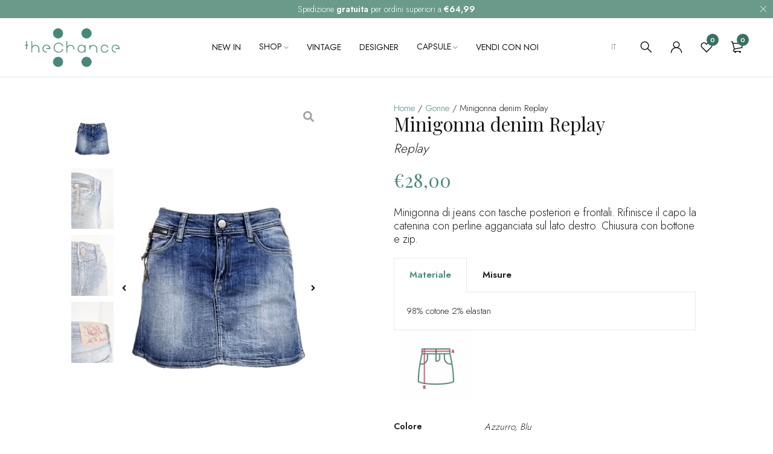

--- FILE ---
content_type: text/html; charset=UTF-8
request_url: https://www.thechanceclothing.com/prodotto/minigonna-denim-replay/
body_size: 54157
content:
<!DOCTYPE html>
<html lang="it-IT">
<head>
		<meta charset="UTF-8" />

	<meta name="viewport" content="width=device-width, initial-scale=1.0, maximum-scale=1" />

	<link rel="profile" href="//gmpg.org/xfn/11" />
					<script>document.documentElement.className = document.documentElement.className + ' yes-js js_active js'</script>
			<meta name='robots' content='index, follow, max-image-preview:large, max-snippet:-1, max-video-preview:-1' />
<link rel="alternate" hreflang="it" href="https://www.thechanceclothing.com/prodotto/minigonna-denim-replay/" />
<link rel="alternate" hreflang="x-default" href="https://www.thechanceclothing.com/prodotto/minigonna-denim-replay/" />

	<!-- This site is optimized with the Yoast SEO plugin v20.0 - https://yoast.com/wordpress/plugins/seo/ -->
	<title>Minigonna denim Replay - The Chance Clothing</title><link rel="preload" as="style" href="https://fonts.googleapis.com/css?family=Jost%3A300%2C400%2C600%7CPlayfair%20Display%3A400%7CRoboto%3A100%2C100italic%2C200%2C200italic%2C300%2C300italic%2C400%2C400italic%2C500%2C500italic%2C600%2C600italic%2C700%2C700italic%2C800%2C800italic%2C900%2C900italic%7CRoboto%20Slab%3A100%2C100italic%2C200%2C200italic%2C300%2C300italic%2C400%2C400italic%2C500%2C500italic%2C600%2C600italic%2C700%2C700italic%2C800%2C800italic%2C900%2C900italic%7CPlayfair%20Display%3A100%2C100italic%2C200%2C200italic%2C300%2C300italic%2C400%2C400italic%2C500%2C500italic%2C600%2C600italic%2C700%2C700italic%2C800%2C800italic%2C900%2C900italic&#038;display=swap" /><link rel="stylesheet" href="https://fonts.googleapis.com/css?family=Jost%3A300%2C400%2C600%7CPlayfair%20Display%3A400%7CRoboto%3A100%2C100italic%2C200%2C200italic%2C300%2C300italic%2C400%2C400italic%2C500%2C500italic%2C600%2C600italic%2C700%2C700italic%2C800%2C800italic%2C900%2C900italic%7CRoboto%20Slab%3A100%2C100italic%2C200%2C200italic%2C300%2C300italic%2C400%2C400italic%2C500%2C500italic%2C600%2C600italic%2C700%2C700italic%2C800%2C800italic%2C900%2C900italic%7CPlayfair%20Display%3A100%2C100italic%2C200%2C200italic%2C300%2C300italic%2C400%2C400italic%2C500%2C500italic%2C600%2C600italic%2C700%2C700italic%2C800%2C800italic%2C900%2C900italic&#038;display=swap" media="print" onload="this.media='all'" /><noscript><link rel="stylesheet" href="https://fonts.googleapis.com/css?family=Jost%3A300%2C400%2C600%7CPlayfair%20Display%3A400%7CRoboto%3A100%2C100italic%2C200%2C200italic%2C300%2C300italic%2C400%2C400italic%2C500%2C500italic%2C600%2C600italic%2C700%2C700italic%2C800%2C800italic%2C900%2C900italic%7CRoboto%20Slab%3A100%2C100italic%2C200%2C200italic%2C300%2C300italic%2C400%2C400italic%2C500%2C500italic%2C600%2C600italic%2C700%2C700italic%2C800%2C800italic%2C900%2C900italic%7CPlayfair%20Display%3A100%2C100italic%2C200%2C200italic%2C300%2C300italic%2C400%2C400italic%2C500%2C500italic%2C600%2C600italic%2C700%2C700italic%2C800%2C800italic%2C900%2C900italic&#038;display=swap" /></noscript>
	<link rel="canonical" href="https://www.thechanceclothing.com/prodotto/minigonna-denim-replay/" />
	<meta property="og:locale" content="it_IT" />
	<meta property="og:type" content="article" />
	<meta property="og:title" content="Minigonna denim Replay - The Chance Clothing" />
	<meta property="og:description" content="Minigonna di jeans con tasche posteriori e frontali. Rifinisce il capo la catenina con perline agganciata sul lato destro. Chiusura con bottone e zip." />
	<meta property="og:url" content="https://www.thechanceclothing.com/prodotto/minigonna-denim-replay/" />
	<meta property="og:site_name" content="The Chance Clothing" />
	<meta property="article:publisher" content="https://www.facebook.com/Thechanceclothing" />
	<meta property="article:modified_time" content="2023-06-29T06:16:55+00:00" />
	<meta property="og:image" content="https://www.thechanceclothing.com/wp-content/uploads/20221118_141121.jpg" />
	<meta property="og:image:width" content="700" />
	<meta property="og:image:height" content="1244" />
	<meta property="og:image:type" content="image/jpeg" />
	<meta name="twitter:card" content="summary_large_image" />
	<script type="application/ld+json" class="yoast-schema-graph">{"@context":"https://schema.org","@graph":[{"@type":"WebPage","@id":"https://www.thechanceclothing.com/prodotto/minigonna-denim-replay/","url":"https://www.thechanceclothing.com/prodotto/minigonna-denim-replay/","name":"Minigonna denim Replay - The Chance Clothing","isPartOf":{"@id":"https://www.thechanceclothing.com/#website"},"primaryImageOfPage":{"@id":"https://www.thechanceclothing.com/prodotto/minigonna-denim-replay/#primaryimage"},"image":{"@id":"https://www.thechanceclothing.com/prodotto/minigonna-denim-replay/#primaryimage"},"thumbnailUrl":"https://www.thechanceclothing.com/wp-content/uploads/20221118_141121.jpg","datePublished":"2022-11-22T08:32:17+00:00","dateModified":"2023-06-29T06:16:55+00:00","breadcrumb":{"@id":"https://www.thechanceclothing.com/prodotto/minigonna-denim-replay/#breadcrumb"},"inLanguage":"it-IT","potentialAction":[{"@type":"ReadAction","target":["https://www.thechanceclothing.com/prodotto/minigonna-denim-replay/"]}]},{"@type":"ImageObject","inLanguage":"it-IT","@id":"https://www.thechanceclothing.com/prodotto/minigonna-denim-replay/#primaryimage","url":"https://www.thechanceclothing.com/wp-content/uploads/20221118_141121.jpg","contentUrl":"https://www.thechanceclothing.com/wp-content/uploads/20221118_141121.jpg","width":700,"height":1244,"caption":"Minigonna di jeans replay"},{"@type":"BreadcrumbList","@id":"https://www.thechanceclothing.com/prodotto/minigonna-denim-replay/#breadcrumb","itemListElement":[{"@type":"ListItem","position":1,"name":"Home","item":"https://www.thechanceclothing.com/"},{"@type":"ListItem","position":2,"name":"Shop","item":"https://www.thechanceclothing.com/negozio/"},{"@type":"ListItem","position":3,"name":"Minigonna denim Replay"}]},{"@type":"WebSite","@id":"https://www.thechanceclothing.com/#website","url":"https://www.thechanceclothing.com/","name":"The Chance Clothing","description":"Second-hand, reinvented.","publisher":{"@id":"https://www.thechanceclothing.com/#organization"},"potentialAction":[{"@type":"SearchAction","target":{"@type":"EntryPoint","urlTemplate":"https://www.thechanceclothing.com/?s={search_term_string}"},"query-input":"required name=search_term_string"}],"inLanguage":"it-IT"},{"@type":"Organization","@id":"https://www.thechanceclothing.com/#organization","name":"The Chance Clothing","url":"https://www.thechanceclothing.com/","logo":{"@type":"ImageObject","inLanguage":"it-IT","@id":"https://www.thechanceclothing.com/#/schema/logo/image/","url":"https://www.thechanceclothing.com/wp-content/uploads/mail.png","contentUrl":"https://www.thechanceclothing.com/wp-content/uploads/mail.png","width":500,"height":140,"caption":"The Chance Clothing"},"image":{"@id":"https://www.thechanceclothing.com/#/schema/logo/image/"},"sameAs":["https://www.instagram.com/thechanceclothing/","https://www.facebook.com/Thechanceclothing"]}]}</script>
	<!-- / Yoast SEO plugin. -->


<link rel='dns-prefetch' href='//fonts.googleapis.com' />
<link href='https://fonts.gstatic.com' crossorigin rel='preconnect' />
<link rel="alternate" type="application/rss+xml" title="The Chance Clothing &raquo; Feed" href="https://www.thechanceclothing.com/feed/" />
<link rel="alternate" type="application/rss+xml" title="The Chance Clothing &raquo; Feed dei commenti" href="https://www.thechanceclothing.com/comments/feed/" />
<link rel="alternate" title="oEmbed (JSON)" type="application/json+oembed" href="https://www.thechanceclothing.com/wp-json/oembed/1.0/embed?url=https%3A%2F%2Fwww.thechanceclothing.com%2Fprodotto%2Fminigonna-denim-replay%2F" />
<link rel="alternate" title="oEmbed (XML)" type="text/xml+oembed" href="https://www.thechanceclothing.com/wp-json/oembed/1.0/embed?url=https%3A%2F%2Fwww.thechanceclothing.com%2Fprodotto%2Fminigonna-denim-replay%2F&#038;format=xml" />
<style id='wp-img-auto-sizes-contain-inline-css' type='text/css'>
img:is([sizes=auto i],[sizes^="auto," i]){contain-intrinsic-size:3000px 1500px}
/*# sourceURL=wp-img-auto-sizes-contain-inline-css */
</style>
<style id='wp-emoji-styles-inline-css' type='text/css'>

	img.wp-smiley, img.emoji {
		display: inline !important;
		border: none !important;
		box-shadow: none !important;
		height: 1em !important;
		width: 1em !important;
		margin: 0 0.07em !important;
		vertical-align: -0.1em !important;
		background: none !important;
		padding: 0 !important;
	}
/*# sourceURL=wp-emoji-styles-inline-css */
</style>
<link rel='stylesheet' id='wp-block-library-css' href='https://www.thechanceclothing.com/wp-includes/css/dist/block-library/style.min.css?ver=6.9' type='text/css' media='all' />
<link data-minify="1" rel='stylesheet' id='wc-blocks-style-css' href='https://www.thechanceclothing.com/wp-content/cache/min/1/wp-content/plugins/woocommerce/assets/client/blocks/wc-blocks.css?ver=1748257689' type='text/css' media='all' />
<style id='global-styles-inline-css' type='text/css'>
:root{--wp--preset--aspect-ratio--square: 1;--wp--preset--aspect-ratio--4-3: 4/3;--wp--preset--aspect-ratio--3-4: 3/4;--wp--preset--aspect-ratio--3-2: 3/2;--wp--preset--aspect-ratio--2-3: 2/3;--wp--preset--aspect-ratio--16-9: 16/9;--wp--preset--aspect-ratio--9-16: 9/16;--wp--preset--color--black: #000000;--wp--preset--color--cyan-bluish-gray: #abb8c3;--wp--preset--color--white: #ffffff;--wp--preset--color--pale-pink: #f78da7;--wp--preset--color--vivid-red: #cf2e2e;--wp--preset--color--luminous-vivid-orange: #ff6900;--wp--preset--color--luminous-vivid-amber: #fcb900;--wp--preset--color--light-green-cyan: #7bdcb5;--wp--preset--color--vivid-green-cyan: #00d084;--wp--preset--color--pale-cyan-blue: #8ed1fc;--wp--preset--color--vivid-cyan-blue: #0693e3;--wp--preset--color--vivid-purple: #9b51e0;--wp--preset--gradient--vivid-cyan-blue-to-vivid-purple: linear-gradient(135deg,rgb(6,147,227) 0%,rgb(155,81,224) 100%);--wp--preset--gradient--light-green-cyan-to-vivid-green-cyan: linear-gradient(135deg,rgb(122,220,180) 0%,rgb(0,208,130) 100%);--wp--preset--gradient--luminous-vivid-amber-to-luminous-vivid-orange: linear-gradient(135deg,rgb(252,185,0) 0%,rgb(255,105,0) 100%);--wp--preset--gradient--luminous-vivid-orange-to-vivid-red: linear-gradient(135deg,rgb(255,105,0) 0%,rgb(207,46,46) 100%);--wp--preset--gradient--very-light-gray-to-cyan-bluish-gray: linear-gradient(135deg,rgb(238,238,238) 0%,rgb(169,184,195) 100%);--wp--preset--gradient--cool-to-warm-spectrum: linear-gradient(135deg,rgb(74,234,220) 0%,rgb(151,120,209) 20%,rgb(207,42,186) 40%,rgb(238,44,130) 60%,rgb(251,105,98) 80%,rgb(254,248,76) 100%);--wp--preset--gradient--blush-light-purple: linear-gradient(135deg,rgb(255,206,236) 0%,rgb(152,150,240) 100%);--wp--preset--gradient--blush-bordeaux: linear-gradient(135deg,rgb(254,205,165) 0%,rgb(254,45,45) 50%,rgb(107,0,62) 100%);--wp--preset--gradient--luminous-dusk: linear-gradient(135deg,rgb(255,203,112) 0%,rgb(199,81,192) 50%,rgb(65,88,208) 100%);--wp--preset--gradient--pale-ocean: linear-gradient(135deg,rgb(255,245,203) 0%,rgb(182,227,212) 50%,rgb(51,167,181) 100%);--wp--preset--gradient--electric-grass: linear-gradient(135deg,rgb(202,248,128) 0%,rgb(113,206,126) 100%);--wp--preset--gradient--midnight: linear-gradient(135deg,rgb(2,3,129) 0%,rgb(40,116,252) 100%);--wp--preset--font-size--small: 13px;--wp--preset--font-size--medium: 20px;--wp--preset--font-size--large: 36px;--wp--preset--font-size--x-large: 42px;--wp--preset--spacing--20: 0.44rem;--wp--preset--spacing--30: 0.67rem;--wp--preset--spacing--40: 1rem;--wp--preset--spacing--50: 1.5rem;--wp--preset--spacing--60: 2.25rem;--wp--preset--spacing--70: 3.38rem;--wp--preset--spacing--80: 5.06rem;--wp--preset--shadow--natural: 6px 6px 9px rgba(0, 0, 0, 0.2);--wp--preset--shadow--deep: 12px 12px 50px rgba(0, 0, 0, 0.4);--wp--preset--shadow--sharp: 6px 6px 0px rgba(0, 0, 0, 0.2);--wp--preset--shadow--outlined: 6px 6px 0px -3px rgb(255, 255, 255), 6px 6px rgb(0, 0, 0);--wp--preset--shadow--crisp: 6px 6px 0px rgb(0, 0, 0);}:where(.is-layout-flex){gap: 0.5em;}:where(.is-layout-grid){gap: 0.5em;}body .is-layout-flex{display: flex;}.is-layout-flex{flex-wrap: wrap;align-items: center;}.is-layout-flex > :is(*, div){margin: 0;}body .is-layout-grid{display: grid;}.is-layout-grid > :is(*, div){margin: 0;}:where(.wp-block-columns.is-layout-flex){gap: 2em;}:where(.wp-block-columns.is-layout-grid){gap: 2em;}:where(.wp-block-post-template.is-layout-flex){gap: 1.25em;}:where(.wp-block-post-template.is-layout-grid){gap: 1.25em;}.has-black-color{color: var(--wp--preset--color--black) !important;}.has-cyan-bluish-gray-color{color: var(--wp--preset--color--cyan-bluish-gray) !important;}.has-white-color{color: var(--wp--preset--color--white) !important;}.has-pale-pink-color{color: var(--wp--preset--color--pale-pink) !important;}.has-vivid-red-color{color: var(--wp--preset--color--vivid-red) !important;}.has-luminous-vivid-orange-color{color: var(--wp--preset--color--luminous-vivid-orange) !important;}.has-luminous-vivid-amber-color{color: var(--wp--preset--color--luminous-vivid-amber) !important;}.has-light-green-cyan-color{color: var(--wp--preset--color--light-green-cyan) !important;}.has-vivid-green-cyan-color{color: var(--wp--preset--color--vivid-green-cyan) !important;}.has-pale-cyan-blue-color{color: var(--wp--preset--color--pale-cyan-blue) !important;}.has-vivid-cyan-blue-color{color: var(--wp--preset--color--vivid-cyan-blue) !important;}.has-vivid-purple-color{color: var(--wp--preset--color--vivid-purple) !important;}.has-black-background-color{background-color: var(--wp--preset--color--black) !important;}.has-cyan-bluish-gray-background-color{background-color: var(--wp--preset--color--cyan-bluish-gray) !important;}.has-white-background-color{background-color: var(--wp--preset--color--white) !important;}.has-pale-pink-background-color{background-color: var(--wp--preset--color--pale-pink) !important;}.has-vivid-red-background-color{background-color: var(--wp--preset--color--vivid-red) !important;}.has-luminous-vivid-orange-background-color{background-color: var(--wp--preset--color--luminous-vivid-orange) !important;}.has-luminous-vivid-amber-background-color{background-color: var(--wp--preset--color--luminous-vivid-amber) !important;}.has-light-green-cyan-background-color{background-color: var(--wp--preset--color--light-green-cyan) !important;}.has-vivid-green-cyan-background-color{background-color: var(--wp--preset--color--vivid-green-cyan) !important;}.has-pale-cyan-blue-background-color{background-color: var(--wp--preset--color--pale-cyan-blue) !important;}.has-vivid-cyan-blue-background-color{background-color: var(--wp--preset--color--vivid-cyan-blue) !important;}.has-vivid-purple-background-color{background-color: var(--wp--preset--color--vivid-purple) !important;}.has-black-border-color{border-color: var(--wp--preset--color--black) !important;}.has-cyan-bluish-gray-border-color{border-color: var(--wp--preset--color--cyan-bluish-gray) !important;}.has-white-border-color{border-color: var(--wp--preset--color--white) !important;}.has-pale-pink-border-color{border-color: var(--wp--preset--color--pale-pink) !important;}.has-vivid-red-border-color{border-color: var(--wp--preset--color--vivid-red) !important;}.has-luminous-vivid-orange-border-color{border-color: var(--wp--preset--color--luminous-vivid-orange) !important;}.has-luminous-vivid-amber-border-color{border-color: var(--wp--preset--color--luminous-vivid-amber) !important;}.has-light-green-cyan-border-color{border-color: var(--wp--preset--color--light-green-cyan) !important;}.has-vivid-green-cyan-border-color{border-color: var(--wp--preset--color--vivid-green-cyan) !important;}.has-pale-cyan-blue-border-color{border-color: var(--wp--preset--color--pale-cyan-blue) !important;}.has-vivid-cyan-blue-border-color{border-color: var(--wp--preset--color--vivid-cyan-blue) !important;}.has-vivid-purple-border-color{border-color: var(--wp--preset--color--vivid-purple) !important;}.has-vivid-cyan-blue-to-vivid-purple-gradient-background{background: var(--wp--preset--gradient--vivid-cyan-blue-to-vivid-purple) !important;}.has-light-green-cyan-to-vivid-green-cyan-gradient-background{background: var(--wp--preset--gradient--light-green-cyan-to-vivid-green-cyan) !important;}.has-luminous-vivid-amber-to-luminous-vivid-orange-gradient-background{background: var(--wp--preset--gradient--luminous-vivid-amber-to-luminous-vivid-orange) !important;}.has-luminous-vivid-orange-to-vivid-red-gradient-background{background: var(--wp--preset--gradient--luminous-vivid-orange-to-vivid-red) !important;}.has-very-light-gray-to-cyan-bluish-gray-gradient-background{background: var(--wp--preset--gradient--very-light-gray-to-cyan-bluish-gray) !important;}.has-cool-to-warm-spectrum-gradient-background{background: var(--wp--preset--gradient--cool-to-warm-spectrum) !important;}.has-blush-light-purple-gradient-background{background: var(--wp--preset--gradient--blush-light-purple) !important;}.has-blush-bordeaux-gradient-background{background: var(--wp--preset--gradient--blush-bordeaux) !important;}.has-luminous-dusk-gradient-background{background: var(--wp--preset--gradient--luminous-dusk) !important;}.has-pale-ocean-gradient-background{background: var(--wp--preset--gradient--pale-ocean) !important;}.has-electric-grass-gradient-background{background: var(--wp--preset--gradient--electric-grass) !important;}.has-midnight-gradient-background{background: var(--wp--preset--gradient--midnight) !important;}.has-small-font-size{font-size: var(--wp--preset--font-size--small) !important;}.has-medium-font-size{font-size: var(--wp--preset--font-size--medium) !important;}.has-large-font-size{font-size: var(--wp--preset--font-size--large) !important;}.has-x-large-font-size{font-size: var(--wp--preset--font-size--x-large) !important;}
/*# sourceURL=global-styles-inline-css */
</style>

<style id='classic-theme-styles-inline-css' type='text/css'>
/*! This file is auto-generated */
.wp-block-button__link{color:#fff;background-color:#32373c;border-radius:9999px;box-shadow:none;text-decoration:none;padding:calc(.667em + 2px) calc(1.333em + 2px);font-size:1.125em}.wp-block-file__button{background:#32373c;color:#fff;text-decoration:none}
/*# sourceURL=/wp-includes/css/classic-themes.min.css */
</style>
<style id='extendify-gutenberg-patterns-and-templates-utilities-inline-css' type='text/css'>
.ext-absolute {
  position: absolute !important;
}

.ext-relative {
  position: relative !important;
}

.ext-top-base {
  top: var(--wp--style--block-gap, 1.75rem) !important;
}

.ext-top-lg {
  top: var(--extendify--spacing--large, 3rem) !important;
}

.ext--top-base {
  top: calc(var(--wp--style--block-gap, 1.75rem) * -1) !important;
}

.ext--top-lg {
  top: calc(var(--extendify--spacing--large, 3rem) * -1) !important;
}

.ext-right-base {
  right: var(--wp--style--block-gap, 1.75rem) !important;
}

.ext-right-lg {
  right: var(--extendify--spacing--large, 3rem) !important;
}

.ext--right-base {
  right: calc(var(--wp--style--block-gap, 1.75rem) * -1) !important;
}

.ext--right-lg {
  right: calc(var(--extendify--spacing--large, 3rem) * -1) !important;
}

.ext-bottom-base {
  bottom: var(--wp--style--block-gap, 1.75rem) !important;
}

.ext-bottom-lg {
  bottom: var(--extendify--spacing--large, 3rem) !important;
}

.ext--bottom-base {
  bottom: calc(var(--wp--style--block-gap, 1.75rem) * -1) !important;
}

.ext--bottom-lg {
  bottom: calc(var(--extendify--spacing--large, 3rem) * -1) !important;
}

.ext-left-base {
  left: var(--wp--style--block-gap, 1.75rem) !important;
}

.ext-left-lg {
  left: var(--extendify--spacing--large, 3rem) !important;
}

.ext--left-base {
  left: calc(var(--wp--style--block-gap, 1.75rem) * -1) !important;
}

.ext--left-lg {
  left: calc(var(--extendify--spacing--large, 3rem) * -1) !important;
}

.ext-order-1 {
  order: 1 !important;
}

.ext-order-2 {
  order: 2 !important;
}

.ext-col-auto {
  grid-column: auto !important;
}

.ext-col-span-1 {
  grid-column: span 1 / span 1 !important;
}

.ext-col-span-2 {
  grid-column: span 2 / span 2 !important;
}

.ext-col-span-3 {
  grid-column: span 3 / span 3 !important;
}

.ext-col-span-4 {
  grid-column: span 4 / span 4 !important;
}

.ext-col-span-5 {
  grid-column: span 5 / span 5 !important;
}

.ext-col-span-6 {
  grid-column: span 6 / span 6 !important;
}

.ext-col-span-7 {
  grid-column: span 7 / span 7 !important;
}

.ext-col-span-8 {
  grid-column: span 8 / span 8 !important;
}

.ext-col-span-9 {
  grid-column: span 9 / span 9 !important;
}

.ext-col-span-10 {
  grid-column: span 10 / span 10 !important;
}

.ext-col-span-11 {
  grid-column: span 11 / span 11 !important;
}

.ext-col-span-12 {
  grid-column: span 12 / span 12 !important;
}

.ext-col-span-full {
  grid-column: 1 / -1 !important;
}

.ext-col-start-1 {
  grid-column-start: 1 !important;
}

.ext-col-start-2 {
  grid-column-start: 2 !important;
}

.ext-col-start-3 {
  grid-column-start: 3 !important;
}

.ext-col-start-4 {
  grid-column-start: 4 !important;
}

.ext-col-start-5 {
  grid-column-start: 5 !important;
}

.ext-col-start-6 {
  grid-column-start: 6 !important;
}

.ext-col-start-7 {
  grid-column-start: 7 !important;
}

.ext-col-start-8 {
  grid-column-start: 8 !important;
}

.ext-col-start-9 {
  grid-column-start: 9 !important;
}

.ext-col-start-10 {
  grid-column-start: 10 !important;
}

.ext-col-start-11 {
  grid-column-start: 11 !important;
}

.ext-col-start-12 {
  grid-column-start: 12 !important;
}

.ext-col-start-13 {
  grid-column-start: 13 !important;
}

.ext-col-start-auto {
  grid-column-start: auto !important;
}

.ext-col-end-1 {
  grid-column-end: 1 !important;
}

.ext-col-end-2 {
  grid-column-end: 2 !important;
}

.ext-col-end-3 {
  grid-column-end: 3 !important;
}

.ext-col-end-4 {
  grid-column-end: 4 !important;
}

.ext-col-end-5 {
  grid-column-end: 5 !important;
}

.ext-col-end-6 {
  grid-column-end: 6 !important;
}

.ext-col-end-7 {
  grid-column-end: 7 !important;
}

.ext-col-end-8 {
  grid-column-end: 8 !important;
}

.ext-col-end-9 {
  grid-column-end: 9 !important;
}

.ext-col-end-10 {
  grid-column-end: 10 !important;
}

.ext-col-end-11 {
  grid-column-end: 11 !important;
}

.ext-col-end-12 {
  grid-column-end: 12 !important;
}

.ext-col-end-13 {
  grid-column-end: 13 !important;
}

.ext-col-end-auto {
  grid-column-end: auto !important;
}

.ext-row-auto {
  grid-row: auto !important;
}

.ext-row-span-1 {
  grid-row: span 1 / span 1 !important;
}

.ext-row-span-2 {
  grid-row: span 2 / span 2 !important;
}

.ext-row-span-3 {
  grid-row: span 3 / span 3 !important;
}

.ext-row-span-4 {
  grid-row: span 4 / span 4 !important;
}

.ext-row-span-5 {
  grid-row: span 5 / span 5 !important;
}

.ext-row-span-6 {
  grid-row: span 6 / span 6 !important;
}

.ext-row-span-full {
  grid-row: 1 / -1 !important;
}

.ext-row-start-1 {
  grid-row-start: 1 !important;
}

.ext-row-start-2 {
  grid-row-start: 2 !important;
}

.ext-row-start-3 {
  grid-row-start: 3 !important;
}

.ext-row-start-4 {
  grid-row-start: 4 !important;
}

.ext-row-start-5 {
  grid-row-start: 5 !important;
}

.ext-row-start-6 {
  grid-row-start: 6 !important;
}

.ext-row-start-7 {
  grid-row-start: 7 !important;
}

.ext-row-start-auto {
  grid-row-start: auto !important;
}

.ext-row-end-1 {
  grid-row-end: 1 !important;
}

.ext-row-end-2 {
  grid-row-end: 2 !important;
}

.ext-row-end-3 {
  grid-row-end: 3 !important;
}

.ext-row-end-4 {
  grid-row-end: 4 !important;
}

.ext-row-end-5 {
  grid-row-end: 5 !important;
}

.ext-row-end-6 {
  grid-row-end: 6 !important;
}

.ext-row-end-7 {
  grid-row-end: 7 !important;
}

.ext-row-end-auto {
  grid-row-end: auto !important;
}

.ext-m-0:not([style*="margin"]) {
  margin: 0 !important;
}

.ext-m-auto:not([style*="margin"]) {
  margin: auto !important;
}

.ext-m-base:not([style*="margin"]) {
  margin: var(--wp--style--block-gap, 1.75rem) !important;
}

.ext-m-lg:not([style*="margin"]) {
  margin: var(--extendify--spacing--large, 3rem) !important;
}

.ext--m-base:not([style*="margin"]) {
  margin: calc(var(--wp--style--block-gap, 1.75rem) * -1) !important;
}

.ext--m-lg:not([style*="margin"]) {
  margin: calc(var(--extendify--spacing--large, 3rem) * -1) !important;
}

.ext-mx-0:not([style*="margin"]) {
  margin-left: 0 !important;
  margin-right: 0 !important;
}

.ext-mx-auto:not([style*="margin"]) {
  margin-left: auto !important;
  margin-right: auto !important;
}

.ext-mx-base:not([style*="margin"]) {
  margin-left: var(--wp--style--block-gap, 1.75rem) !important;
  margin-right: var(--wp--style--block-gap, 1.75rem) !important;
}

.ext-mx-lg:not([style*="margin"]) {
  margin-left: var(--extendify--spacing--large, 3rem) !important;
  margin-right: var(--extendify--spacing--large, 3rem) !important;
}

.ext--mx-base:not([style*="margin"]) {
  margin-left: calc(var(--wp--style--block-gap, 1.75rem) * -1) !important;
  margin-right: calc(var(--wp--style--block-gap, 1.75rem) * -1) !important;
}

.ext--mx-lg:not([style*="margin"]) {
  margin-left: calc(var(--extendify--spacing--large, 3rem) * -1) !important;
  margin-right: calc(var(--extendify--spacing--large, 3rem) * -1) !important;
}

.ext-my-0:not([style*="margin"]) {
  margin-top: 0 !important;
  margin-bottom: 0 !important;
}

.ext-my-auto:not([style*="margin"]) {
  margin-top: auto !important;
  margin-bottom: auto !important;
}

.ext-my-base:not([style*="margin"]) {
  margin-top: var(--wp--style--block-gap, 1.75rem) !important;
  margin-bottom: var(--wp--style--block-gap, 1.75rem) !important;
}

.ext-my-lg:not([style*="margin"]) {
  margin-top: var(--extendify--spacing--large, 3rem) !important;
  margin-bottom: var(--extendify--spacing--large, 3rem) !important;
}

.ext--my-base:not([style*="margin"]) {
  margin-top: calc(var(--wp--style--block-gap, 1.75rem) * -1) !important;
  margin-bottom: calc(var(--wp--style--block-gap, 1.75rem) * -1) !important;
}

.ext--my-lg:not([style*="margin"]) {
  margin-top: calc(var(--extendify--spacing--large, 3rem) * -1) !important;
  margin-bottom: calc(var(--extendify--spacing--large, 3rem) * -1) !important;
}

.ext-mt-0:not([style*="margin"]) {
  margin-top: 0 !important;
}

.ext-mt-auto:not([style*="margin"]) {
  margin-top: auto !important;
}

.ext-mt-base:not([style*="margin"]) {
  margin-top: var(--wp--style--block-gap, 1.75rem) !important;
}

.ext-mt-lg:not([style*="margin"]) {
  margin-top: var(--extendify--spacing--large, 3rem) !important;
}

.ext--mt-base:not([style*="margin"]) {
  margin-top: calc(var(--wp--style--block-gap, 1.75rem) * -1) !important;
}

.ext--mt-lg:not([style*="margin"]) {
  margin-top: calc(var(--extendify--spacing--large, 3rem) * -1) !important;
}

.ext-mr-0:not([style*="margin"]) {
  margin-right: 0 !important;
}

.ext-mr-auto:not([style*="margin"]) {
  margin-right: auto !important;
}

.ext-mr-base:not([style*="margin"]) {
  margin-right: var(--wp--style--block-gap, 1.75rem) !important;
}

.ext-mr-lg:not([style*="margin"]) {
  margin-right: var(--extendify--spacing--large, 3rem) !important;
}

.ext--mr-base:not([style*="margin"]) {
  margin-right: calc(var(--wp--style--block-gap, 1.75rem) * -1) !important;
}

.ext--mr-lg:not([style*="margin"]) {
  margin-right: calc(var(--extendify--spacing--large, 3rem) * -1) !important;
}

.ext-mb-0:not([style*="margin"]) {
  margin-bottom: 0 !important;
}

.ext-mb-auto:not([style*="margin"]) {
  margin-bottom: auto !important;
}

.ext-mb-base:not([style*="margin"]) {
  margin-bottom: var(--wp--style--block-gap, 1.75rem) !important;
}

.ext-mb-lg:not([style*="margin"]) {
  margin-bottom: var(--extendify--spacing--large, 3rem) !important;
}

.ext--mb-base:not([style*="margin"]) {
  margin-bottom: calc(var(--wp--style--block-gap, 1.75rem) * -1) !important;
}

.ext--mb-lg:not([style*="margin"]) {
  margin-bottom: calc(var(--extendify--spacing--large, 3rem) * -1) !important;
}

.ext-ml-0:not([style*="margin"]) {
  margin-left: 0 !important;
}

.ext-ml-auto:not([style*="margin"]) {
  margin-left: auto !important;
}

.ext-ml-base:not([style*="margin"]) {
  margin-left: var(--wp--style--block-gap, 1.75rem) !important;
}

.ext-ml-lg:not([style*="margin"]) {
  margin-left: var(--extendify--spacing--large, 3rem) !important;
}

.ext--ml-base:not([style*="margin"]) {
  margin-left: calc(var(--wp--style--block-gap, 1.75rem) * -1) !important;
}

.ext--ml-lg:not([style*="margin"]) {
  margin-left: calc(var(--extendify--spacing--large, 3rem) * -1) !important;
}

.ext-block {
  display: block !important;
}

.ext-inline-block {
  display: inline-block !important;
}

.ext-inline {
  display: inline !important;
}

.ext-flex {
  display: flex !important;
}

.ext-inline-flex {
  display: inline-flex !important;
}

.ext-grid {
  display: grid !important;
}

.ext-inline-grid {
  display: inline-grid !important;
}

.ext-hidden {
  display: none !important;
}

.ext-w-auto {
  width: auto !important;
}

.ext-w-full {
  width: 100% !important;
}

.ext-max-w-full {
  max-width: 100% !important;
}

.ext-flex-1 {
  flex: 1 1 0% !important;
}

.ext-flex-auto {
  flex: 1 1 auto !important;
}

.ext-flex-initial {
  flex: 0 1 auto !important;
}

.ext-flex-none {
  flex: none !important;
}

.ext-flex-shrink-0 {
  flex-shrink: 0 !important;
}

.ext-flex-shrink {
  flex-shrink: 1 !important;
}

.ext-flex-grow-0 {
  flex-grow: 0 !important;
}

.ext-flex-grow {
  flex-grow: 1 !important;
}

.ext-list-none {
  list-style-type: none !important;
}

.ext-grid-cols-1 {
  grid-template-columns: repeat(1, minmax(0, 1fr)) !important;
}

.ext-grid-cols-2 {
  grid-template-columns: repeat(2, minmax(0, 1fr)) !important;
}

.ext-grid-cols-3 {
  grid-template-columns: repeat(3, minmax(0, 1fr)) !important;
}

.ext-grid-cols-4 {
  grid-template-columns: repeat(4, minmax(0, 1fr)) !important;
}

.ext-grid-cols-5 {
  grid-template-columns: repeat(5, minmax(0, 1fr)) !important;
}

.ext-grid-cols-6 {
  grid-template-columns: repeat(6, minmax(0, 1fr)) !important;
}

.ext-grid-cols-7 {
  grid-template-columns: repeat(7, minmax(0, 1fr)) !important;
}

.ext-grid-cols-8 {
  grid-template-columns: repeat(8, minmax(0, 1fr)) !important;
}

.ext-grid-cols-9 {
  grid-template-columns: repeat(9, minmax(0, 1fr)) !important;
}

.ext-grid-cols-10 {
  grid-template-columns: repeat(10, minmax(0, 1fr)) !important;
}

.ext-grid-cols-11 {
  grid-template-columns: repeat(11, minmax(0, 1fr)) !important;
}

.ext-grid-cols-12 {
  grid-template-columns: repeat(12, minmax(0, 1fr)) !important;
}

.ext-grid-cols-none {
  grid-template-columns: none !important;
}

.ext-grid-rows-1 {
  grid-template-rows: repeat(1, minmax(0, 1fr)) !important;
}

.ext-grid-rows-2 {
  grid-template-rows: repeat(2, minmax(0, 1fr)) !important;
}

.ext-grid-rows-3 {
  grid-template-rows: repeat(3, minmax(0, 1fr)) !important;
}

.ext-grid-rows-4 {
  grid-template-rows: repeat(4, minmax(0, 1fr)) !important;
}

.ext-grid-rows-5 {
  grid-template-rows: repeat(5, minmax(0, 1fr)) !important;
}

.ext-grid-rows-6 {
  grid-template-rows: repeat(6, minmax(0, 1fr)) !important;
}

.ext-grid-rows-none {
  grid-template-rows: none !important;
}

.ext-flex-row {
  flex-direction: row !important;
}

.ext-flex-row-reverse {
  flex-direction: row-reverse !important;
}

.ext-flex-col {
  flex-direction: column !important;
}

.ext-flex-col-reverse {
  flex-direction: column-reverse !important;
}

.ext-flex-wrap {
  flex-wrap: wrap !important;
}

.ext-flex-wrap-reverse {
  flex-wrap: wrap-reverse !important;
}

.ext-flex-nowrap {
  flex-wrap: nowrap !important;
}

.ext-items-start {
  align-items: flex-start !important;
}

.ext-items-end {
  align-items: flex-end !important;
}

.ext-items-center {
  align-items: center !important;
}

.ext-items-baseline {
  align-items: baseline !important;
}

.ext-items-stretch {
  align-items: stretch !important;
}

.ext-justify-start {
  justify-content: flex-start !important;
}

.ext-justify-end {
  justify-content: flex-end !important;
}

.ext-justify-center {
  justify-content: center !important;
}

.ext-justify-between {
  justify-content: space-between !important;
}

.ext-justify-around {
  justify-content: space-around !important;
}

.ext-justify-evenly {
  justify-content: space-evenly !important;
}

.ext-justify-items-start {
  justify-items: start !important;
}

.ext-justify-items-end {
  justify-items: end !important;
}

.ext-justify-items-center {
  justify-items: center !important;
}

.ext-justify-items-stretch {
  justify-items: stretch !important;
}

.ext-gap-0 {
  gap: 0 !important;
}

.ext-gap-base {
  gap: var(--wp--style--block-gap, 1.75rem) !important;
}

.ext-gap-lg {
  gap: var(--extendify--spacing--large, 3rem) !important;
}

.ext-gap-x-0 {
  -moz-column-gap: 0 !important;
       column-gap: 0 !important;
}

.ext-gap-x-base {
  -moz-column-gap: var(--wp--style--block-gap, 1.75rem) !important;
       column-gap: var(--wp--style--block-gap, 1.75rem) !important;
}

.ext-gap-x-lg {
  -moz-column-gap: var(--extendify--spacing--large, 3rem) !important;
       column-gap: var(--extendify--spacing--large, 3rem) !important;
}

.ext-gap-y-0 {
  row-gap: 0 !important;
}

.ext-gap-y-base {
  row-gap: var(--wp--style--block-gap, 1.75rem) !important;
}

.ext-gap-y-lg {
  row-gap: var(--extendify--spacing--large, 3rem) !important;
}

.ext-justify-self-auto {
  justify-self: auto !important;
}

.ext-justify-self-start {
  justify-self: start !important;
}

.ext-justify-self-end {
  justify-self: end !important;
}

.ext-justify-self-center {
  justify-self: center !important;
}

.ext-justify-self-stretch {
  justify-self: stretch !important;
}

.ext-rounded-none {
  border-radius: 0px !important;
}

.ext-rounded-full {
  border-radius: 9999px !important;
}

.ext-rounded-t-none {
  border-top-left-radius: 0px !important;
  border-top-right-radius: 0px !important;
}

.ext-rounded-t-full {
  border-top-left-radius: 9999px !important;
  border-top-right-radius: 9999px !important;
}

.ext-rounded-r-none {
  border-top-right-radius: 0px !important;
  border-bottom-right-radius: 0px !important;
}

.ext-rounded-r-full {
  border-top-right-radius: 9999px !important;
  border-bottom-right-radius: 9999px !important;
}

.ext-rounded-b-none {
  border-bottom-right-radius: 0px !important;
  border-bottom-left-radius: 0px !important;
}

.ext-rounded-b-full {
  border-bottom-right-radius: 9999px !important;
  border-bottom-left-radius: 9999px !important;
}

.ext-rounded-l-none {
  border-top-left-radius: 0px !important;
  border-bottom-left-radius: 0px !important;
}

.ext-rounded-l-full {
  border-top-left-radius: 9999px !important;
  border-bottom-left-radius: 9999px !important;
}

.ext-rounded-tl-none {
  border-top-left-radius: 0px !important;
}

.ext-rounded-tl-full {
  border-top-left-radius: 9999px !important;
}

.ext-rounded-tr-none {
  border-top-right-radius: 0px !important;
}

.ext-rounded-tr-full {
  border-top-right-radius: 9999px !important;
}

.ext-rounded-br-none {
  border-bottom-right-radius: 0px !important;
}

.ext-rounded-br-full {
  border-bottom-right-radius: 9999px !important;
}

.ext-rounded-bl-none {
  border-bottom-left-radius: 0px !important;
}

.ext-rounded-bl-full {
  border-bottom-left-radius: 9999px !important;
}

.ext-border-0 {
  border-width: 0px !important;
}

.ext-border-t-0 {
  border-top-width: 0px !important;
}

.ext-border-r-0 {
  border-right-width: 0px !important;
}

.ext-border-b-0 {
  border-bottom-width: 0px !important;
}

.ext-border-l-0 {
  border-left-width: 0px !important;
}

.ext-p-0:not([style*="padding"]) {
  padding: 0 !important;
}

.ext-p-base:not([style*="padding"]) {
  padding: var(--wp--style--block-gap, 1.75rem) !important;
}

.ext-p-lg:not([style*="padding"]) {
  padding: var(--extendify--spacing--large, 3rem) !important;
}

.ext-px-0:not([style*="padding"]) {
  padding-left: 0 !important;
  padding-right: 0 !important;
}

.ext-px-base:not([style*="padding"]) {
  padding-left: var(--wp--style--block-gap, 1.75rem) !important;
  padding-right: var(--wp--style--block-gap, 1.75rem) !important;
}

.ext-px-lg:not([style*="padding"]) {
  padding-left: var(--extendify--spacing--large, 3rem) !important;
  padding-right: var(--extendify--spacing--large, 3rem) !important;
}

.ext-py-0:not([style*="padding"]) {
  padding-top: 0 !important;
  padding-bottom: 0 !important;
}

.ext-py-base:not([style*="padding"]) {
  padding-top: var(--wp--style--block-gap, 1.75rem) !important;
  padding-bottom: var(--wp--style--block-gap, 1.75rem) !important;
}

.ext-py-lg:not([style*="padding"]) {
  padding-top: var(--extendify--spacing--large, 3rem) !important;
  padding-bottom: var(--extendify--spacing--large, 3rem) !important;
}

.ext-pt-0:not([style*="padding"]) {
  padding-top: 0 !important;
}

.ext-pt-base:not([style*="padding"]) {
  padding-top: var(--wp--style--block-gap, 1.75rem) !important;
}

.ext-pt-lg:not([style*="padding"]) {
  padding-top: var(--extendify--spacing--large, 3rem) !important;
}

.ext-pr-0:not([style*="padding"]) {
  padding-right: 0 !important;
}

.ext-pr-base:not([style*="padding"]) {
  padding-right: var(--wp--style--block-gap, 1.75rem) !important;
}

.ext-pr-lg:not([style*="padding"]) {
  padding-right: var(--extendify--spacing--large, 3rem) !important;
}

.ext-pb-0:not([style*="padding"]) {
  padding-bottom: 0 !important;
}

.ext-pb-base:not([style*="padding"]) {
  padding-bottom: var(--wp--style--block-gap, 1.75rem) !important;
}

.ext-pb-lg:not([style*="padding"]) {
  padding-bottom: var(--extendify--spacing--large, 3rem) !important;
}

.ext-pl-0:not([style*="padding"]) {
  padding-left: 0 !important;
}

.ext-pl-base:not([style*="padding"]) {
  padding-left: var(--wp--style--block-gap, 1.75rem) !important;
}

.ext-pl-lg:not([style*="padding"]) {
  padding-left: var(--extendify--spacing--large, 3rem) !important;
}

.ext-text-left {
  text-align: left !important;
}

.ext-text-center {
  text-align: center !important;
}

.ext-text-right {
  text-align: right !important;
}

.ext-leading-none {
  line-height: 1 !important;
}

.ext-leading-tight {
  line-height: 1.25 !important;
}

.ext-leading-snug {
  line-height: 1.375 !important;
}

.ext-leading-normal {
  line-height: 1.5 !important;
}

.ext-leading-relaxed {
  line-height: 1.625 !important;
}

.ext-leading-loose {
  line-height: 2 !important;
}

.ext-aspect-square img {
  aspect-ratio: 1 / 1 !important;
  -o-object-fit: cover !important;
     object-fit: cover !important;
}

.ext-aspect-landscape img {
  aspect-ratio: 4 / 3 !important;
  -o-object-fit: cover !important;
     object-fit: cover !important;
}

.ext-aspect-landscape-wide img {
  aspect-ratio: 16 / 9 !important;
  -o-object-fit: cover !important;
     object-fit: cover !important;
}

.ext-aspect-portrait img {
  aspect-ratio: 3 / 4 !important;
  -o-object-fit: cover !important;
     object-fit: cover !important;
}

.ext-aspect-square .components-resizable-box__container,
.ext-aspect-landscape .components-resizable-box__container,
.ext-aspect-landscape-wide .components-resizable-box__container,
.ext-aspect-portrait .components-resizable-box__container {
  height: auto !important;
}

.clip-path--rhombus img {
  -webkit-clip-path: polygon(15% 6%, 80% 29%, 84% 93%, 23% 69%) !important;
          clip-path: polygon(15% 6%, 80% 29%, 84% 93%, 23% 69%) !important;
}

.clip-path--diamond img {
  -webkit-clip-path: polygon(5% 29%, 60% 2%, 91% 64%, 36% 89%) !important;
          clip-path: polygon(5% 29%, 60% 2%, 91% 64%, 36% 89%) !important;
}

.clip-path--rhombus-alt img {
  -webkit-clip-path: polygon(14% 9%, 85% 24%, 91% 89%, 19% 76%) !important;
          clip-path: polygon(14% 9%, 85% 24%, 91% 89%, 19% 76%) !important;
}

/*
The .ext utility is a top-level class that we use to target contents within our patterns.
We use it here to ensure columns blocks display well across themes.
*/

.wp-block-columns[class*="fullwidth-cols"] {
  /* no suggestion */
  margin-bottom: unset !important;
}

.wp-block-column.editor\:pointer-events-none {
  /* no suggestion */
  margin-top: 0 !important;
  margin-bottom: 0 !important;
}

.is-root-container.block-editor-block-list__layout
    > [data-align="full"]:not(:first-of-type)
    > .wp-block-column.editor\:pointer-events-none,
.is-root-container.block-editor-block-list__layout
    > [data-align="wide"]
    > .wp-block-column.editor\:pointer-events-none {
  /* no suggestion */
  margin-top: calc(-1 * var(--wp--style--block-gap, 28px)) !important;
}

.is-root-container.block-editor-block-list__layout
    > [data-align="full"]:not(:first-of-type)
    > .ext-my-0,
.is-root-container.block-editor-block-list__layout
    > [data-align="wide"]
    > .ext-my-0:not([style*="margin"]) {
  /* no suggestion */
  margin-top: calc(-1 * var(--wp--style--block-gap, 28px)) !important;
}

/* Some popular themes use padding instead of core margin for columns; remove it */

.ext .wp-block-columns .wp-block-column[style*="padding"] {
  /* no suggestion */
  padding-left: 0 !important;
  padding-right: 0 !important;
}

/* Some popular themes add double spacing between columns; remove it */

.ext
    .wp-block-columns
    + .wp-block-columns:not([class*="mt-"]):not([class*="my-"]):not([style*="margin"]) {
  /* no suggestion */
  margin-top: 0 !important;
}

[class*="fullwidth-cols"] .wp-block-column:first-child,
[class*="fullwidth-cols"] .wp-block-group:first-child {
  /* no suggestion */
}

[class*="fullwidth-cols"] .wp-block-column:first-child, [class*="fullwidth-cols"] .wp-block-group:first-child {
  margin-top: 0 !important;
}

[class*="fullwidth-cols"] .wp-block-column:last-child,
[class*="fullwidth-cols"] .wp-block-group:last-child {
  /* no suggestion */
}

[class*="fullwidth-cols"] .wp-block-column:last-child, [class*="fullwidth-cols"] .wp-block-group:last-child {
  margin-bottom: 0 !important;
}

[class*="fullwidth-cols"] .wp-block-column:first-child > * {
  /* no suggestion */
  margin-top: 0 !important;
}

[class*="fullwidth-cols"] .wp-block-column > *:first-child {
  /* no suggestion */
  margin-top: 0 !important;
}

[class*="fullwidth-cols"] .wp-block-column > *:last-child {
  /* no suggestion */
  margin-bottom: 0 !important;
}

.ext .is-not-stacked-on-mobile .wp-block-column {
  /* no suggestion */
  margin-bottom: 0 !important;
}

/* Add base margin bottom to all columns */

.wp-block-columns[class*="fullwidth-cols"]:not(.is-not-stacked-on-mobile)
    > .wp-block-column:not(:last-child) {
  /* no suggestion */
  margin-bottom: var(--wp--style--block-gap, 1.75rem) !important;
}

@media (min-width: 782px) {
  .wp-block-columns[class*="fullwidth-cols"]:not(.is-not-stacked-on-mobile)
        > .wp-block-column:not(:last-child) {
    /* no suggestion */
    margin-bottom: 0 !important;
  }
}

/* Remove margin bottom from "not-stacked" columns */

.wp-block-columns[class*="fullwidth-cols"].is-not-stacked-on-mobile
    > .wp-block-column {
  /* no suggestion */
  margin-bottom: 0 !important;
}

@media (min-width: 600px) and (max-width: 781px) {
  .wp-block-columns[class*="fullwidth-cols"]:not(.is-not-stacked-on-mobile)
        > .wp-block-column:nth-child(even) {
    /* no suggestion */
    margin-left: var(--wp--style--block-gap, 2em) !important;
  }
}

/*
    The `tablet:fullwidth-cols` and `desktop:fullwidth-cols` utilities are used
    to counter the core/columns responsive for at our breakpoints.
*/

@media (max-width: 781px) {
  .tablet\:fullwidth-cols.wp-block-columns:not(.is-not-stacked-on-mobile) {
    flex-wrap: wrap !important;
  }

  .tablet\:fullwidth-cols.wp-block-columns:not(.is-not-stacked-on-mobile)
        > .wp-block-column {
    margin-left: 0 !important;
  }

  .tablet\:fullwidth-cols.wp-block-columns:not(.is-not-stacked-on-mobile)
        > .wp-block-column:not([style*="margin"]) {
    /* no suggestion */
    margin-left: 0 !important;
  }

  .tablet\:fullwidth-cols.wp-block-columns:not(.is-not-stacked-on-mobile)
        > .wp-block-column {
    flex-basis: 100% !important; /* Required to negate core/columns flex-basis */
  }
}

@media (max-width: 1079px) {
  .desktop\:fullwidth-cols.wp-block-columns:not(.is-not-stacked-on-mobile) {
    flex-wrap: wrap !important;
  }

  .desktop\:fullwidth-cols.wp-block-columns:not(.is-not-stacked-on-mobile)
        > .wp-block-column {
    margin-left: 0 !important;
  }

  .desktop\:fullwidth-cols.wp-block-columns:not(.is-not-stacked-on-mobile)
        > .wp-block-column:not([style*="margin"]) {
    /* no suggestion */
    margin-left: 0 !important;
  }

  .desktop\:fullwidth-cols.wp-block-columns:not(.is-not-stacked-on-mobile)
        > .wp-block-column {
    flex-basis: 100% !important; /* Required to negate core/columns flex-basis */
  }

  .desktop\:fullwidth-cols.wp-block-columns:not(.is-not-stacked-on-mobile)
        > .wp-block-column:not(:last-child) {
    margin-bottom: var(--wp--style--block-gap, 1.75rem) !important;
  }
}

.direction-rtl {
  direction: rtl !important;
}

.direction-ltr {
  direction: ltr !important;
}

/* Use "is-style-" prefix to support adding this style to the core/list block */

.is-style-inline-list {
  padding-left: 0 !important;
}

.is-style-inline-list li {
  /* no suggestion */
  list-style-type: none !important;
}

@media (min-width: 782px) {
  .is-style-inline-list li {
    margin-right: var(--wp--style--block-gap, 1.75rem) !important;
    display: inline !important;
  }
}

.is-style-inline-list li:first-child {
  /* no suggestion */
}

@media (min-width: 782px) {
  .is-style-inline-list li:first-child {
    margin-left: 0 !important;
  }
}

.is-style-inline-list li:last-child {
  /* no suggestion */
}

@media (min-width: 782px) {
  .is-style-inline-list li:last-child {
    margin-right: 0 !important;
  }
}

.bring-to-front {
  position: relative !important;
  z-index: 10 !important;
}

.text-stroke {
  -webkit-text-stroke-width: var(
        --wp--custom--typography--text-stroke-width,
        2px
    ) !important;
  -webkit-text-stroke-color: var(--wp--preset--color--background) !important;
}

.text-stroke--primary {
  -webkit-text-stroke-width: var(
        --wp--custom--typography--text-stroke-width,
        2px
    ) !important;
  -webkit-text-stroke-color: var(--wp--preset--color--primary) !important;
}

.text-stroke--secondary {
  -webkit-text-stroke-width: var(
        --wp--custom--typography--text-stroke-width,
        2px
    ) !important;
  -webkit-text-stroke-color: var(--wp--preset--color--secondary) !important;
}

.editor\:no-caption .block-editor-rich-text__editable {
  display: none !important;
}

.editor\:no-inserter > .block-list-appender,
.editor\:no-inserter .wp-block-group__inner-container > .block-list-appender {
  display: none !important;
}

.editor\:no-inserter .wp-block-cover__inner-container > .block-list-appender {
  display: none !important;
}

.editor\:no-inserter .wp-block-column:not(.is-selected) > .block-list-appender {
  display: none !important;
}

.editor\:no-resize .components-resizable-box__handle::after,
.editor\:no-resize .components-resizable-box__side-handle::before,
.editor\:no-resize .components-resizable-box__handle {
  display: none !important;
  pointer-events: none !important;
}

.editor\:no-resize .components-resizable-box__container {
  display: block !important;
}

.editor\:pointer-events-none {
  pointer-events: none !important;
}

.is-style-angled {
  /* no suggestion */
  align-items: center !important;
  justify-content: flex-end !important;
}

.ext .is-style-angled > [class*="_inner-container"] {
  align-items: center !important;
}

.is-style-angled .wp-block-cover__image-background,
.is-style-angled .wp-block-cover__video-background {
  /* no suggestion */
  -webkit-clip-path: polygon(0 0, 30% 0%, 50% 100%, 0% 100%) !important;
          clip-path: polygon(0 0, 30% 0%, 50% 100%, 0% 100%) !important;
  z-index: 1 !important;
}

@media (min-width: 782px) {
  .is-style-angled .wp-block-cover__image-background,
    .is-style-angled .wp-block-cover__video-background {
    /* no suggestion */
    -webkit-clip-path: polygon(0 0, 55% 0%, 65% 100%, 0% 100%) !important;
            clip-path: polygon(0 0, 55% 0%, 65% 100%, 0% 100%) !important;
  }
}

.has-foreground-color {
  /* no suggestion */
  color: var(--wp--preset--color--foreground, #000) !important;
}

.has-foreground-background-color {
  /* no suggestion */
  background-color: var(--wp--preset--color--foreground, #000) !important;
}

.has-background-color {
  /* no suggestion */
  color: var(--wp--preset--color--background, #fff) !important;
}

.has-background-background-color {
  /* no suggestion */
  background-color: var(--wp--preset--color--background, #fff) !important;
}

.has-primary-color {
  /* no suggestion */
  color: var(--wp--preset--color--primary, #4b5563) !important;
}

.has-primary-background-color {
  /* no suggestion */
  background-color: var(--wp--preset--color--primary, #4b5563) !important;
}

.has-secondary-color {
  /* no suggestion */
  color: var(--wp--preset--color--secondary, #9ca3af) !important;
}

.has-secondary-background-color {
  /* no suggestion */
  background-color: var(--wp--preset--color--secondary, #9ca3af) !important;
}

/* Ensure themes that target specific elements use the right colors */

.ext.has-text-color p,
.ext.has-text-color h1,
.ext.has-text-color h2,
.ext.has-text-color h3,
.ext.has-text-color h4,
.ext.has-text-color h5,
.ext.has-text-color h6 {
  /* no suggestion */
  color: currentColor !important;
}

.has-white-color {
  /* no suggestion */
  color: var(--wp--preset--color--white, #fff) !important;
}

.has-black-color {
  /* no suggestion */
  color: var(--wp--preset--color--black, #000) !important;
}

.has-ext-foreground-background-color {
  /* no suggestion */
  background-color: var(
        --wp--preset--color--foreground,
        var(--wp--preset--color--black, #000)
    ) !important;
}

.has-ext-primary-background-color {
  /* no suggestion */
  background-color: var(
        --wp--preset--color--primary,
        var(--wp--preset--color--cyan-bluish-gray, #000)
    ) !important;
}

/* Fix button borders with specified background colors */

.wp-block-button__link.has-black-background-color {
  /* no suggestion */
  border-color: var(--wp--preset--color--black, #000) !important;
}

.wp-block-button__link.has-white-background-color {
  /* no suggestion */
  border-color: var(--wp--preset--color--white, #fff) !important;
}

.has-ext-small-font-size {
  /* no suggestion */
  font-size: var(--wp--preset--font-size--ext-small) !important;
}

.has-ext-medium-font-size {
  /* no suggestion */
  font-size: var(--wp--preset--font-size--ext-medium) !important;
}

.has-ext-large-font-size {
  /* no suggestion */
  font-size: var(--wp--preset--font-size--ext-large) !important;
  line-height: 1.2 !important;
}

.has-ext-x-large-font-size {
  /* no suggestion */
  font-size: var(--wp--preset--font-size--ext-x-large) !important;
  line-height: 1 !important;
}

.has-ext-xx-large-font-size {
  /* no suggestion */
  font-size: var(--wp--preset--font-size--ext-xx-large) !important;
  line-height: 1 !important;
}

/* Line height */

.has-ext-x-large-font-size:not([style*="line-height"]) {
  /* no suggestion */
  line-height: 1.1 !important;
}

.has-ext-xx-large-font-size:not([style*="line-height"]) {
  /* no suggestion */
  line-height: 1.1 !important;
}

.ext .wp-block-group > * {
  /* Line height */
  margin-top: 0 !important;
  margin-bottom: 0 !important;
}

.ext .wp-block-group > * + * {
  margin-top: var(--wp--style--block-gap, 1.75rem) !important;
  margin-bottom: 0 !important;
}

.ext h2 {
  margin-top: var(--wp--style--block-gap, 1.75rem) !important;
  margin-bottom: var(--wp--style--block-gap, 1.75rem) !important;
}

.has-ext-x-large-font-size + p,
.has-ext-x-large-font-size + h3 {
  margin-top: 0.5rem !important;
}

.ext .wp-block-buttons > .wp-block-button.wp-block-button__width-25 {
  width: calc(25% - var(--wp--style--block-gap, 0.5em) * 0.75) !important;
  min-width: 12rem !important;
}

/* Classic themes use an inner [class*="_inner-container"] that our utilities cannot directly target, so we need to do so with a few */

.ext .ext-grid > [class*="_inner-container"] {
  /* no suggestion */
  display: grid !important;
}

/* Unhinge grid for container blocks in classic themes, and < 5.9 */

.ext > [class*="_inner-container"] > .ext-grid:not([class*="columns"]),
.ext
    > [class*="_inner-container"]
    > .wp-block
    > .ext-grid:not([class*="columns"]) {
  /* no suggestion */
  display: initial !important;
}

/* Grid Columns */

.ext .ext-grid-cols-1 > [class*="_inner-container"] {
  /* no suggestion */
  grid-template-columns: repeat(1, minmax(0, 1fr)) !important;
}

.ext .ext-grid-cols-2 > [class*="_inner-container"] {
  /* no suggestion */
  grid-template-columns: repeat(2, minmax(0, 1fr)) !important;
}

.ext .ext-grid-cols-3 > [class*="_inner-container"] {
  /* no suggestion */
  grid-template-columns: repeat(3, minmax(0, 1fr)) !important;
}

.ext .ext-grid-cols-4 > [class*="_inner-container"] {
  /* no suggestion */
  grid-template-columns: repeat(4, minmax(0, 1fr)) !important;
}

.ext .ext-grid-cols-5 > [class*="_inner-container"] {
  /* no suggestion */
  grid-template-columns: repeat(5, minmax(0, 1fr)) !important;
}

.ext .ext-grid-cols-6 > [class*="_inner-container"] {
  /* no suggestion */
  grid-template-columns: repeat(6, minmax(0, 1fr)) !important;
}

.ext .ext-grid-cols-7 > [class*="_inner-container"] {
  /* no suggestion */
  grid-template-columns: repeat(7, minmax(0, 1fr)) !important;
}

.ext .ext-grid-cols-8 > [class*="_inner-container"] {
  /* no suggestion */
  grid-template-columns: repeat(8, minmax(0, 1fr)) !important;
}

.ext .ext-grid-cols-9 > [class*="_inner-container"] {
  /* no suggestion */
  grid-template-columns: repeat(9, minmax(0, 1fr)) !important;
}

.ext .ext-grid-cols-10 > [class*="_inner-container"] {
  /* no suggestion */
  grid-template-columns: repeat(10, minmax(0, 1fr)) !important;
}

.ext .ext-grid-cols-11 > [class*="_inner-container"] {
  /* no suggestion */
  grid-template-columns: repeat(11, minmax(0, 1fr)) !important;
}

.ext .ext-grid-cols-12 > [class*="_inner-container"] {
  /* no suggestion */
  grid-template-columns: repeat(12, minmax(0, 1fr)) !important;
}

.ext .ext-grid-cols-13 > [class*="_inner-container"] {
  /* no suggestion */
  grid-template-columns: repeat(13, minmax(0, 1fr)) !important;
}

.ext .ext-grid-cols-none > [class*="_inner-container"] {
  /* no suggestion */
  grid-template-columns: none !important;
}

/* Grid Rows */

.ext .ext-grid-rows-1 > [class*="_inner-container"] {
  /* no suggestion */
  grid-template-rows: repeat(1, minmax(0, 1fr)) !important;
}

.ext .ext-grid-rows-2 > [class*="_inner-container"] {
  /* no suggestion */
  grid-template-rows: repeat(2, minmax(0, 1fr)) !important;
}

.ext .ext-grid-rows-3 > [class*="_inner-container"] {
  /* no suggestion */
  grid-template-rows: repeat(3, minmax(0, 1fr)) !important;
}

.ext .ext-grid-rows-4 > [class*="_inner-container"] {
  /* no suggestion */
  grid-template-rows: repeat(4, minmax(0, 1fr)) !important;
}

.ext .ext-grid-rows-5 > [class*="_inner-container"] {
  /* no suggestion */
  grid-template-rows: repeat(5, minmax(0, 1fr)) !important;
}

.ext .ext-grid-rows-6 > [class*="_inner-container"] {
  /* no suggestion */
  grid-template-rows: repeat(6, minmax(0, 1fr)) !important;
}

.ext .ext-grid-rows-none > [class*="_inner-container"] {
  /* no suggestion */
  grid-template-rows: none !important;
}

/* Align */

.ext .ext-items-start > [class*="_inner-container"] {
  align-items: flex-start !important;
}

.ext .ext-items-end > [class*="_inner-container"] {
  align-items: flex-end !important;
}

.ext .ext-items-center > [class*="_inner-container"] {
  align-items: center !important;
}

.ext .ext-items-baseline > [class*="_inner-container"] {
  align-items: baseline !important;
}

.ext .ext-items-stretch > [class*="_inner-container"] {
  align-items: stretch !important;
}

.ext.wp-block-group > *:last-child {
  /* no suggestion */
  margin-bottom: 0 !important;
}

/* For <5.9 */

.ext .wp-block-group__inner-container {
  /* no suggestion */
  padding: 0 !important;
}

.ext.has-background {
  /* no suggestion */
  padding-left: var(--wp--style--block-gap, 1.75rem) !important;
  padding-right: var(--wp--style--block-gap, 1.75rem) !important;
}

/* Fallback for classic theme group blocks */

.ext *[class*="inner-container"] > .alignwide *[class*="inner-container"],
.ext
    *[class*="inner-container"]
    > [data-align="wide"]
    *[class*="inner-container"] {
  /* no suggestion */
  max-width: var(--responsive--alignwide-width, 120rem) !important;
}

.ext *[class*="inner-container"] > .alignwide *[class*="inner-container"] > *,
.ext
    *[class*="inner-container"]
    > [data-align="wide"]
    *[class*="inner-container"]
    > * {
  /* no suggestion */
}

.ext *[class*="inner-container"] > .alignwide *[class*="inner-container"] > *, .ext
    *[class*="inner-container"]
    > [data-align="wide"]
    *[class*="inner-container"]
    > * {
  max-width: 100% !important;
}

/* Ensure image block display is standardized */

.ext .wp-block-image {
  /* no suggestion */
  position: relative !important;
  text-align: center !important;
}

.ext .wp-block-image img {
  /* no suggestion */
  display: inline-block !important;
  vertical-align: middle !important;
}

body {
  /* no suggestion */
  /* We need to abstract this out of tailwind.config because clamp doesnt translate with negative margins */
  --extendify--spacing--large: var(
        --wp--custom--spacing--large,
        clamp(2em, 8vw, 8em)
    ) !important;
  /* Add pattern preset font sizes */
  --wp--preset--font-size--ext-small: 1rem !important;
  --wp--preset--font-size--ext-medium: 1.125rem !important;
  --wp--preset--font-size--ext-large: clamp(1.65rem, 3.5vw, 2.15rem) !important;
  --wp--preset--font-size--ext-x-large: clamp(3rem, 6vw, 4.75rem) !important;
  --wp--preset--font-size--ext-xx-large: clamp(3.25rem, 7.5vw, 5.75rem) !important;
  /* Fallbacks for pre 5.9 themes */
  --wp--preset--color--black: #000 !important;
  --wp--preset--color--white: #fff !important;
}

.ext * {
  box-sizing: border-box !important;
}

/* Astra: Remove spacer block visuals in the library */

.block-editor-block-preview__content-iframe
    .ext
    [data-type="core/spacer"]
    .components-resizable-box__container {
  /* no suggestion */
  background: transparent !important;
}

.block-editor-block-preview__content-iframe
    .ext
    [data-type="core/spacer"]
    .block-library-spacer__resize-container::before {
  /* no suggestion */
  display: none !important;
}

/* Twenty Twenty adds a lot of margin automatically to blocks. We only want our own margin added to our patterns. */

.ext .wp-block-group__inner-container figure.wp-block-gallery.alignfull {
  /* no suggestion */
  margin-top: unset !important;
  margin-bottom: unset !important;
}

/* Ensure no funky business is assigned to alignwide */

.ext .alignwide {
  /* no suggestion */
  margin-left: auto !important;
  margin-right: auto !important;
}

/* Negate blockGap being inappropriately assigned in the editor */

.is-root-container.block-editor-block-list__layout
    > [data-align="full"]:not(:first-of-type)
    > .ext-my-0,
.is-root-container.block-editor-block-list__layout
    > [data-align="wide"]
    > .ext-my-0:not([style*="margin"]) {
  /* no suggestion */
  margin-top: calc(-1 * var(--wp--style--block-gap, 28px)) !important;
}

/* Ensure vh content in previews looks taller */

.block-editor-block-preview__content-iframe .preview\:min-h-50 {
  /* no suggestion */
  min-height: 50vw !important;
}

.block-editor-block-preview__content-iframe .preview\:min-h-60 {
  /* no suggestion */
  min-height: 60vw !important;
}

.block-editor-block-preview__content-iframe .preview\:min-h-70 {
  /* no suggestion */
  min-height: 70vw !important;
}

.block-editor-block-preview__content-iframe .preview\:min-h-80 {
  /* no suggestion */
  min-height: 80vw !important;
}

.block-editor-block-preview__content-iframe .preview\:min-h-100 {
  /* no suggestion */
  min-height: 100vw !important;
}

/*  Removes excess margin when applied to the alignfull parent div in Block Themes */

.ext-mr-0.alignfull:not([style*="margin"]):not([style*="margin"]) {
  /* no suggestion */
  margin-right: 0 !important;
}

.ext-ml-0:not([style*="margin"]):not([style*="margin"]) {
  /* no suggestion */
  margin-left: 0 !important;
}

/*  Ensures fullwidth blocks display properly in the editor when margin is zeroed out */

.is-root-container
    .wp-block[data-align="full"]
    > .ext-mx-0:not([style*="margin"]):not([style*="margin"]) {
  /* no suggestion */
  margin-right: calc(1 * var(--wp--custom--spacing--outer, 0)) !important;
  margin-left: calc(1 * var(--wp--custom--spacing--outer, 0)) !important;
  overflow: hidden !important;
  width: unset !important;
}

@media (min-width: 782px) {
  .tablet\:ext-absolute {
    position: absolute !important;
  }

  .tablet\:ext-relative {
    position: relative !important;
  }

  .tablet\:ext-top-base {
    top: var(--wp--style--block-gap, 1.75rem) !important;
  }

  .tablet\:ext-top-lg {
    top: var(--extendify--spacing--large, 3rem) !important;
  }

  .tablet\:ext--top-base {
    top: calc(var(--wp--style--block-gap, 1.75rem) * -1) !important;
  }

  .tablet\:ext--top-lg {
    top: calc(var(--extendify--spacing--large, 3rem) * -1) !important;
  }

  .tablet\:ext-right-base {
    right: var(--wp--style--block-gap, 1.75rem) !important;
  }

  .tablet\:ext-right-lg {
    right: var(--extendify--spacing--large, 3rem) !important;
  }

  .tablet\:ext--right-base {
    right: calc(var(--wp--style--block-gap, 1.75rem) * -1) !important;
  }

  .tablet\:ext--right-lg {
    right: calc(var(--extendify--spacing--large, 3rem) * -1) !important;
  }

  .tablet\:ext-bottom-base {
    bottom: var(--wp--style--block-gap, 1.75rem) !important;
  }

  .tablet\:ext-bottom-lg {
    bottom: var(--extendify--spacing--large, 3rem) !important;
  }

  .tablet\:ext--bottom-base {
    bottom: calc(var(--wp--style--block-gap, 1.75rem) * -1) !important;
  }

  .tablet\:ext--bottom-lg {
    bottom: calc(var(--extendify--spacing--large, 3rem) * -1) !important;
  }

  .tablet\:ext-left-base {
    left: var(--wp--style--block-gap, 1.75rem) !important;
  }

  .tablet\:ext-left-lg {
    left: var(--extendify--spacing--large, 3rem) !important;
  }

  .tablet\:ext--left-base {
    left: calc(var(--wp--style--block-gap, 1.75rem) * -1) !important;
  }

  .tablet\:ext--left-lg {
    left: calc(var(--extendify--spacing--large, 3rem) * -1) !important;
  }

  .tablet\:ext-order-1 {
    order: 1 !important;
  }

  .tablet\:ext-order-2 {
    order: 2 !important;
  }

  .tablet\:ext-m-0:not([style*="margin"]) {
    margin: 0 !important;
  }

  .tablet\:ext-m-auto:not([style*="margin"]) {
    margin: auto !important;
  }

  .tablet\:ext-m-base:not([style*="margin"]) {
    margin: var(--wp--style--block-gap, 1.75rem) !important;
  }

  .tablet\:ext-m-lg:not([style*="margin"]) {
    margin: var(--extendify--spacing--large, 3rem) !important;
  }

  .tablet\:ext--m-base:not([style*="margin"]) {
    margin: calc(var(--wp--style--block-gap, 1.75rem) * -1) !important;
  }

  .tablet\:ext--m-lg:not([style*="margin"]) {
    margin: calc(var(--extendify--spacing--large, 3rem) * -1) !important;
  }

  .tablet\:ext-mx-0:not([style*="margin"]) {
    margin-left: 0 !important;
    margin-right: 0 !important;
  }

  .tablet\:ext-mx-auto:not([style*="margin"]) {
    margin-left: auto !important;
    margin-right: auto !important;
  }

  .tablet\:ext-mx-base:not([style*="margin"]) {
    margin-left: var(--wp--style--block-gap, 1.75rem) !important;
    margin-right: var(--wp--style--block-gap, 1.75rem) !important;
  }

  .tablet\:ext-mx-lg:not([style*="margin"]) {
    margin-left: var(--extendify--spacing--large, 3rem) !important;
    margin-right: var(--extendify--spacing--large, 3rem) !important;
  }

  .tablet\:ext--mx-base:not([style*="margin"]) {
    margin-left: calc(var(--wp--style--block-gap, 1.75rem) * -1) !important;
    margin-right: calc(var(--wp--style--block-gap, 1.75rem) * -1) !important;
  }

  .tablet\:ext--mx-lg:not([style*="margin"]) {
    margin-left: calc(var(--extendify--spacing--large, 3rem) * -1) !important;
    margin-right: calc(var(--extendify--spacing--large, 3rem) * -1) !important;
  }

  .tablet\:ext-my-0:not([style*="margin"]) {
    margin-top: 0 !important;
    margin-bottom: 0 !important;
  }

  .tablet\:ext-my-auto:not([style*="margin"]) {
    margin-top: auto !important;
    margin-bottom: auto !important;
  }

  .tablet\:ext-my-base:not([style*="margin"]) {
    margin-top: var(--wp--style--block-gap, 1.75rem) !important;
    margin-bottom: var(--wp--style--block-gap, 1.75rem) !important;
  }

  .tablet\:ext-my-lg:not([style*="margin"]) {
    margin-top: var(--extendify--spacing--large, 3rem) !important;
    margin-bottom: var(--extendify--spacing--large, 3rem) !important;
  }

  .tablet\:ext--my-base:not([style*="margin"]) {
    margin-top: calc(var(--wp--style--block-gap, 1.75rem) * -1) !important;
    margin-bottom: calc(var(--wp--style--block-gap, 1.75rem) * -1) !important;
  }

  .tablet\:ext--my-lg:not([style*="margin"]) {
    margin-top: calc(var(--extendify--spacing--large, 3rem) * -1) !important;
    margin-bottom: calc(var(--extendify--spacing--large, 3rem) * -1) !important;
  }

  .tablet\:ext-mt-0:not([style*="margin"]) {
    margin-top: 0 !important;
  }

  .tablet\:ext-mt-auto:not([style*="margin"]) {
    margin-top: auto !important;
  }

  .tablet\:ext-mt-base:not([style*="margin"]) {
    margin-top: var(--wp--style--block-gap, 1.75rem) !important;
  }

  .tablet\:ext-mt-lg:not([style*="margin"]) {
    margin-top: var(--extendify--spacing--large, 3rem) !important;
  }

  .tablet\:ext--mt-base:not([style*="margin"]) {
    margin-top: calc(var(--wp--style--block-gap, 1.75rem) * -1) !important;
  }

  .tablet\:ext--mt-lg:not([style*="margin"]) {
    margin-top: calc(var(--extendify--spacing--large, 3rem) * -1) !important;
  }

  .tablet\:ext-mr-0:not([style*="margin"]) {
    margin-right: 0 !important;
  }

  .tablet\:ext-mr-auto:not([style*="margin"]) {
    margin-right: auto !important;
  }

  .tablet\:ext-mr-base:not([style*="margin"]) {
    margin-right: var(--wp--style--block-gap, 1.75rem) !important;
  }

  .tablet\:ext-mr-lg:not([style*="margin"]) {
    margin-right: var(--extendify--spacing--large, 3rem) !important;
  }

  .tablet\:ext--mr-base:not([style*="margin"]) {
    margin-right: calc(var(--wp--style--block-gap, 1.75rem) * -1) !important;
  }

  .tablet\:ext--mr-lg:not([style*="margin"]) {
    margin-right: calc(var(--extendify--spacing--large, 3rem) * -1) !important;
  }

  .tablet\:ext-mb-0:not([style*="margin"]) {
    margin-bottom: 0 !important;
  }

  .tablet\:ext-mb-auto:not([style*="margin"]) {
    margin-bottom: auto !important;
  }

  .tablet\:ext-mb-base:not([style*="margin"]) {
    margin-bottom: var(--wp--style--block-gap, 1.75rem) !important;
  }

  .tablet\:ext-mb-lg:not([style*="margin"]) {
    margin-bottom: var(--extendify--spacing--large, 3rem) !important;
  }

  .tablet\:ext--mb-base:not([style*="margin"]) {
    margin-bottom: calc(var(--wp--style--block-gap, 1.75rem) * -1) !important;
  }

  .tablet\:ext--mb-lg:not([style*="margin"]) {
    margin-bottom: calc(var(--extendify--spacing--large, 3rem) * -1) !important;
  }

  .tablet\:ext-ml-0:not([style*="margin"]) {
    margin-left: 0 !important;
  }

  .tablet\:ext-ml-auto:not([style*="margin"]) {
    margin-left: auto !important;
  }

  .tablet\:ext-ml-base:not([style*="margin"]) {
    margin-left: var(--wp--style--block-gap, 1.75rem) !important;
  }

  .tablet\:ext-ml-lg:not([style*="margin"]) {
    margin-left: var(--extendify--spacing--large, 3rem) !important;
  }

  .tablet\:ext--ml-base:not([style*="margin"]) {
    margin-left: calc(var(--wp--style--block-gap, 1.75rem) * -1) !important;
  }

  .tablet\:ext--ml-lg:not([style*="margin"]) {
    margin-left: calc(var(--extendify--spacing--large, 3rem) * -1) !important;
  }

  .tablet\:ext-block {
    display: block !important;
  }

  .tablet\:ext-inline-block {
    display: inline-block !important;
  }

  .tablet\:ext-inline {
    display: inline !important;
  }

  .tablet\:ext-flex {
    display: flex !important;
  }

  .tablet\:ext-inline-flex {
    display: inline-flex !important;
  }

  .tablet\:ext-grid {
    display: grid !important;
  }

  .tablet\:ext-inline-grid {
    display: inline-grid !important;
  }

  .tablet\:ext-hidden {
    display: none !important;
  }

  .tablet\:ext-w-auto {
    width: auto !important;
  }

  .tablet\:ext-w-full {
    width: 100% !important;
  }

  .tablet\:ext-max-w-full {
    max-width: 100% !important;
  }

  .tablet\:ext-flex-1 {
    flex: 1 1 0% !important;
  }

  .tablet\:ext-flex-auto {
    flex: 1 1 auto !important;
  }

  .tablet\:ext-flex-initial {
    flex: 0 1 auto !important;
  }

  .tablet\:ext-flex-none {
    flex: none !important;
  }

  .tablet\:ext-flex-shrink-0 {
    flex-shrink: 0 !important;
  }

  .tablet\:ext-flex-shrink {
    flex-shrink: 1 !important;
  }

  .tablet\:ext-flex-grow-0 {
    flex-grow: 0 !important;
  }

  .tablet\:ext-flex-grow {
    flex-grow: 1 !important;
  }

  .tablet\:ext-list-none {
    list-style-type: none !important;
  }

  .tablet\:ext-grid-cols-1 {
    grid-template-columns: repeat(1, minmax(0, 1fr)) !important;
  }

  .tablet\:ext-grid-cols-2 {
    grid-template-columns: repeat(2, minmax(0, 1fr)) !important;
  }

  .tablet\:ext-grid-cols-3 {
    grid-template-columns: repeat(3, minmax(0, 1fr)) !important;
  }

  .tablet\:ext-grid-cols-4 {
    grid-template-columns: repeat(4, minmax(0, 1fr)) !important;
  }

  .tablet\:ext-grid-cols-5 {
    grid-template-columns: repeat(5, minmax(0, 1fr)) !important;
  }

  .tablet\:ext-grid-cols-6 {
    grid-template-columns: repeat(6, minmax(0, 1fr)) !important;
  }

  .tablet\:ext-grid-cols-7 {
    grid-template-columns: repeat(7, minmax(0, 1fr)) !important;
  }

  .tablet\:ext-grid-cols-8 {
    grid-template-columns: repeat(8, minmax(0, 1fr)) !important;
  }

  .tablet\:ext-grid-cols-9 {
    grid-template-columns: repeat(9, minmax(0, 1fr)) !important;
  }

  .tablet\:ext-grid-cols-10 {
    grid-template-columns: repeat(10, minmax(0, 1fr)) !important;
  }

  .tablet\:ext-grid-cols-11 {
    grid-template-columns: repeat(11, minmax(0, 1fr)) !important;
  }

  .tablet\:ext-grid-cols-12 {
    grid-template-columns: repeat(12, minmax(0, 1fr)) !important;
  }

  .tablet\:ext-grid-cols-none {
    grid-template-columns: none !important;
  }

  .tablet\:ext-flex-row {
    flex-direction: row !important;
  }

  .tablet\:ext-flex-row-reverse {
    flex-direction: row-reverse !important;
  }

  .tablet\:ext-flex-col {
    flex-direction: column !important;
  }

  .tablet\:ext-flex-col-reverse {
    flex-direction: column-reverse !important;
  }

  .tablet\:ext-flex-wrap {
    flex-wrap: wrap !important;
  }

  .tablet\:ext-flex-wrap-reverse {
    flex-wrap: wrap-reverse !important;
  }

  .tablet\:ext-flex-nowrap {
    flex-wrap: nowrap !important;
  }

  .tablet\:ext-items-start {
    align-items: flex-start !important;
  }

  .tablet\:ext-items-end {
    align-items: flex-end !important;
  }

  .tablet\:ext-items-center {
    align-items: center !important;
  }

  .tablet\:ext-items-baseline {
    align-items: baseline !important;
  }

  .tablet\:ext-items-stretch {
    align-items: stretch !important;
  }

  .tablet\:ext-justify-start {
    justify-content: flex-start !important;
  }

  .tablet\:ext-justify-end {
    justify-content: flex-end !important;
  }

  .tablet\:ext-justify-center {
    justify-content: center !important;
  }

  .tablet\:ext-justify-between {
    justify-content: space-between !important;
  }

  .tablet\:ext-justify-around {
    justify-content: space-around !important;
  }

  .tablet\:ext-justify-evenly {
    justify-content: space-evenly !important;
  }

  .tablet\:ext-justify-items-start {
    justify-items: start !important;
  }

  .tablet\:ext-justify-items-end {
    justify-items: end !important;
  }

  .tablet\:ext-justify-items-center {
    justify-items: center !important;
  }

  .tablet\:ext-justify-items-stretch {
    justify-items: stretch !important;
  }

  .tablet\:ext-justify-self-auto {
    justify-self: auto !important;
  }

  .tablet\:ext-justify-self-start {
    justify-self: start !important;
  }

  .tablet\:ext-justify-self-end {
    justify-self: end !important;
  }

  .tablet\:ext-justify-self-center {
    justify-self: center !important;
  }

  .tablet\:ext-justify-self-stretch {
    justify-self: stretch !important;
  }

  .tablet\:ext-p-0:not([style*="padding"]) {
    padding: 0 !important;
  }

  .tablet\:ext-p-base:not([style*="padding"]) {
    padding: var(--wp--style--block-gap, 1.75rem) !important;
  }

  .tablet\:ext-p-lg:not([style*="padding"]) {
    padding: var(--extendify--spacing--large, 3rem) !important;
  }

  .tablet\:ext-px-0:not([style*="padding"]) {
    padding-left: 0 !important;
    padding-right: 0 !important;
  }

  .tablet\:ext-px-base:not([style*="padding"]) {
    padding-left: var(--wp--style--block-gap, 1.75rem) !important;
    padding-right: var(--wp--style--block-gap, 1.75rem) !important;
  }

  .tablet\:ext-px-lg:not([style*="padding"]) {
    padding-left: var(--extendify--spacing--large, 3rem) !important;
    padding-right: var(--extendify--spacing--large, 3rem) !important;
  }

  .tablet\:ext-py-0:not([style*="padding"]) {
    padding-top: 0 !important;
    padding-bottom: 0 !important;
  }

  .tablet\:ext-py-base:not([style*="padding"]) {
    padding-top: var(--wp--style--block-gap, 1.75rem) !important;
    padding-bottom: var(--wp--style--block-gap, 1.75rem) !important;
  }

  .tablet\:ext-py-lg:not([style*="padding"]) {
    padding-top: var(--extendify--spacing--large, 3rem) !important;
    padding-bottom: var(--extendify--spacing--large, 3rem) !important;
  }

  .tablet\:ext-pt-0:not([style*="padding"]) {
    padding-top: 0 !important;
  }

  .tablet\:ext-pt-base:not([style*="padding"]) {
    padding-top: var(--wp--style--block-gap, 1.75rem) !important;
  }

  .tablet\:ext-pt-lg:not([style*="padding"]) {
    padding-top: var(--extendify--spacing--large, 3rem) !important;
  }

  .tablet\:ext-pr-0:not([style*="padding"]) {
    padding-right: 0 !important;
  }

  .tablet\:ext-pr-base:not([style*="padding"]) {
    padding-right: var(--wp--style--block-gap, 1.75rem) !important;
  }

  .tablet\:ext-pr-lg:not([style*="padding"]) {
    padding-right: var(--extendify--spacing--large, 3rem) !important;
  }

  .tablet\:ext-pb-0:not([style*="padding"]) {
    padding-bottom: 0 !important;
  }

  .tablet\:ext-pb-base:not([style*="padding"]) {
    padding-bottom: var(--wp--style--block-gap, 1.75rem) !important;
  }

  .tablet\:ext-pb-lg:not([style*="padding"]) {
    padding-bottom: var(--extendify--spacing--large, 3rem) !important;
  }

  .tablet\:ext-pl-0:not([style*="padding"]) {
    padding-left: 0 !important;
  }

  .tablet\:ext-pl-base:not([style*="padding"]) {
    padding-left: var(--wp--style--block-gap, 1.75rem) !important;
  }

  .tablet\:ext-pl-lg:not([style*="padding"]) {
    padding-left: var(--extendify--spacing--large, 3rem) !important;
  }

  .tablet\:ext-text-left {
    text-align: left !important;
  }

  .tablet\:ext-text-center {
    text-align: center !important;
  }

  .tablet\:ext-text-right {
    text-align: right !important;
  }
}

@media (min-width: 1080px) {
  .desktop\:ext-absolute {
    position: absolute !important;
  }

  .desktop\:ext-relative {
    position: relative !important;
  }

  .desktop\:ext-top-base {
    top: var(--wp--style--block-gap, 1.75rem) !important;
  }

  .desktop\:ext-top-lg {
    top: var(--extendify--spacing--large, 3rem) !important;
  }

  .desktop\:ext--top-base {
    top: calc(var(--wp--style--block-gap, 1.75rem) * -1) !important;
  }

  .desktop\:ext--top-lg {
    top: calc(var(--extendify--spacing--large, 3rem) * -1) !important;
  }

  .desktop\:ext-right-base {
    right: var(--wp--style--block-gap, 1.75rem) !important;
  }

  .desktop\:ext-right-lg {
    right: var(--extendify--spacing--large, 3rem) !important;
  }

  .desktop\:ext--right-base {
    right: calc(var(--wp--style--block-gap, 1.75rem) * -1) !important;
  }

  .desktop\:ext--right-lg {
    right: calc(var(--extendify--spacing--large, 3rem) * -1) !important;
  }

  .desktop\:ext-bottom-base {
    bottom: var(--wp--style--block-gap, 1.75rem) !important;
  }

  .desktop\:ext-bottom-lg {
    bottom: var(--extendify--spacing--large, 3rem) !important;
  }

  .desktop\:ext--bottom-base {
    bottom: calc(var(--wp--style--block-gap, 1.75rem) * -1) !important;
  }

  .desktop\:ext--bottom-lg {
    bottom: calc(var(--extendify--spacing--large, 3rem) * -1) !important;
  }

  .desktop\:ext-left-base {
    left: var(--wp--style--block-gap, 1.75rem) !important;
  }

  .desktop\:ext-left-lg {
    left: var(--extendify--spacing--large, 3rem) !important;
  }

  .desktop\:ext--left-base {
    left: calc(var(--wp--style--block-gap, 1.75rem) * -1) !important;
  }

  .desktop\:ext--left-lg {
    left: calc(var(--extendify--spacing--large, 3rem) * -1) !important;
  }

  .desktop\:ext-order-1 {
    order: 1 !important;
  }

  .desktop\:ext-order-2 {
    order: 2 !important;
  }

  .desktop\:ext-m-0:not([style*="margin"]) {
    margin: 0 !important;
  }

  .desktop\:ext-m-auto:not([style*="margin"]) {
    margin: auto !important;
  }

  .desktop\:ext-m-base:not([style*="margin"]) {
    margin: var(--wp--style--block-gap, 1.75rem) !important;
  }

  .desktop\:ext-m-lg:not([style*="margin"]) {
    margin: var(--extendify--spacing--large, 3rem) !important;
  }

  .desktop\:ext--m-base:not([style*="margin"]) {
    margin: calc(var(--wp--style--block-gap, 1.75rem) * -1) !important;
  }

  .desktop\:ext--m-lg:not([style*="margin"]) {
    margin: calc(var(--extendify--spacing--large, 3rem) * -1) !important;
  }

  .desktop\:ext-mx-0:not([style*="margin"]) {
    margin-left: 0 !important;
    margin-right: 0 !important;
  }

  .desktop\:ext-mx-auto:not([style*="margin"]) {
    margin-left: auto !important;
    margin-right: auto !important;
  }

  .desktop\:ext-mx-base:not([style*="margin"]) {
    margin-left: var(--wp--style--block-gap, 1.75rem) !important;
    margin-right: var(--wp--style--block-gap, 1.75rem) !important;
  }

  .desktop\:ext-mx-lg:not([style*="margin"]) {
    margin-left: var(--extendify--spacing--large, 3rem) !important;
    margin-right: var(--extendify--spacing--large, 3rem) !important;
  }

  .desktop\:ext--mx-base:not([style*="margin"]) {
    margin-left: calc(var(--wp--style--block-gap, 1.75rem) * -1) !important;
    margin-right: calc(var(--wp--style--block-gap, 1.75rem) * -1) !important;
  }

  .desktop\:ext--mx-lg:not([style*="margin"]) {
    margin-left: calc(var(--extendify--spacing--large, 3rem) * -1) !important;
    margin-right: calc(var(--extendify--spacing--large, 3rem) * -1) !important;
  }

  .desktop\:ext-my-0:not([style*="margin"]) {
    margin-top: 0 !important;
    margin-bottom: 0 !important;
  }

  .desktop\:ext-my-auto:not([style*="margin"]) {
    margin-top: auto !important;
    margin-bottom: auto !important;
  }

  .desktop\:ext-my-base:not([style*="margin"]) {
    margin-top: var(--wp--style--block-gap, 1.75rem) !important;
    margin-bottom: var(--wp--style--block-gap, 1.75rem) !important;
  }

  .desktop\:ext-my-lg:not([style*="margin"]) {
    margin-top: var(--extendify--spacing--large, 3rem) !important;
    margin-bottom: var(--extendify--spacing--large, 3rem) !important;
  }

  .desktop\:ext--my-base:not([style*="margin"]) {
    margin-top: calc(var(--wp--style--block-gap, 1.75rem) * -1) !important;
    margin-bottom: calc(var(--wp--style--block-gap, 1.75rem) * -1) !important;
  }

  .desktop\:ext--my-lg:not([style*="margin"]) {
    margin-top: calc(var(--extendify--spacing--large, 3rem) * -1) !important;
    margin-bottom: calc(var(--extendify--spacing--large, 3rem) * -1) !important;
  }

  .desktop\:ext-mt-0:not([style*="margin"]) {
    margin-top: 0 !important;
  }

  .desktop\:ext-mt-auto:not([style*="margin"]) {
    margin-top: auto !important;
  }

  .desktop\:ext-mt-base:not([style*="margin"]) {
    margin-top: var(--wp--style--block-gap, 1.75rem) !important;
  }

  .desktop\:ext-mt-lg:not([style*="margin"]) {
    margin-top: var(--extendify--spacing--large, 3rem) !important;
  }

  .desktop\:ext--mt-base:not([style*="margin"]) {
    margin-top: calc(var(--wp--style--block-gap, 1.75rem) * -1) !important;
  }

  .desktop\:ext--mt-lg:not([style*="margin"]) {
    margin-top: calc(var(--extendify--spacing--large, 3rem) * -1) !important;
  }

  .desktop\:ext-mr-0:not([style*="margin"]) {
    margin-right: 0 !important;
  }

  .desktop\:ext-mr-auto:not([style*="margin"]) {
    margin-right: auto !important;
  }

  .desktop\:ext-mr-base:not([style*="margin"]) {
    margin-right: var(--wp--style--block-gap, 1.75rem) !important;
  }

  .desktop\:ext-mr-lg:not([style*="margin"]) {
    margin-right: var(--extendify--spacing--large, 3rem) !important;
  }

  .desktop\:ext--mr-base:not([style*="margin"]) {
    margin-right: calc(var(--wp--style--block-gap, 1.75rem) * -1) !important;
  }

  .desktop\:ext--mr-lg:not([style*="margin"]) {
    margin-right: calc(var(--extendify--spacing--large, 3rem) * -1) !important;
  }

  .desktop\:ext-mb-0:not([style*="margin"]) {
    margin-bottom: 0 !important;
  }

  .desktop\:ext-mb-auto:not([style*="margin"]) {
    margin-bottom: auto !important;
  }

  .desktop\:ext-mb-base:not([style*="margin"]) {
    margin-bottom: var(--wp--style--block-gap, 1.75rem) !important;
  }

  .desktop\:ext-mb-lg:not([style*="margin"]) {
    margin-bottom: var(--extendify--spacing--large, 3rem) !important;
  }

  .desktop\:ext--mb-base:not([style*="margin"]) {
    margin-bottom: calc(var(--wp--style--block-gap, 1.75rem) * -1) !important;
  }

  .desktop\:ext--mb-lg:not([style*="margin"]) {
    margin-bottom: calc(var(--extendify--spacing--large, 3rem) * -1) !important;
  }

  .desktop\:ext-ml-0:not([style*="margin"]) {
    margin-left: 0 !important;
  }

  .desktop\:ext-ml-auto:not([style*="margin"]) {
    margin-left: auto !important;
  }

  .desktop\:ext-ml-base:not([style*="margin"]) {
    margin-left: var(--wp--style--block-gap, 1.75rem) !important;
  }

  .desktop\:ext-ml-lg:not([style*="margin"]) {
    margin-left: var(--extendify--spacing--large, 3rem) !important;
  }

  .desktop\:ext--ml-base:not([style*="margin"]) {
    margin-left: calc(var(--wp--style--block-gap, 1.75rem) * -1) !important;
  }

  .desktop\:ext--ml-lg:not([style*="margin"]) {
    margin-left: calc(var(--extendify--spacing--large, 3rem) * -1) !important;
  }

  .desktop\:ext-block {
    display: block !important;
  }

  .desktop\:ext-inline-block {
    display: inline-block !important;
  }

  .desktop\:ext-inline {
    display: inline !important;
  }

  .desktop\:ext-flex {
    display: flex !important;
  }

  .desktop\:ext-inline-flex {
    display: inline-flex !important;
  }

  .desktop\:ext-grid {
    display: grid !important;
  }

  .desktop\:ext-inline-grid {
    display: inline-grid !important;
  }

  .desktop\:ext-hidden {
    display: none !important;
  }

  .desktop\:ext-w-auto {
    width: auto !important;
  }

  .desktop\:ext-w-full {
    width: 100% !important;
  }

  .desktop\:ext-max-w-full {
    max-width: 100% !important;
  }

  .desktop\:ext-flex-1 {
    flex: 1 1 0% !important;
  }

  .desktop\:ext-flex-auto {
    flex: 1 1 auto !important;
  }

  .desktop\:ext-flex-initial {
    flex: 0 1 auto !important;
  }

  .desktop\:ext-flex-none {
    flex: none !important;
  }

  .desktop\:ext-flex-shrink-0 {
    flex-shrink: 0 !important;
  }

  .desktop\:ext-flex-shrink {
    flex-shrink: 1 !important;
  }

  .desktop\:ext-flex-grow-0 {
    flex-grow: 0 !important;
  }

  .desktop\:ext-flex-grow {
    flex-grow: 1 !important;
  }

  .desktop\:ext-list-none {
    list-style-type: none !important;
  }

  .desktop\:ext-grid-cols-1 {
    grid-template-columns: repeat(1, minmax(0, 1fr)) !important;
  }

  .desktop\:ext-grid-cols-2 {
    grid-template-columns: repeat(2, minmax(0, 1fr)) !important;
  }

  .desktop\:ext-grid-cols-3 {
    grid-template-columns: repeat(3, minmax(0, 1fr)) !important;
  }

  .desktop\:ext-grid-cols-4 {
    grid-template-columns: repeat(4, minmax(0, 1fr)) !important;
  }

  .desktop\:ext-grid-cols-5 {
    grid-template-columns: repeat(5, minmax(0, 1fr)) !important;
  }

  .desktop\:ext-grid-cols-6 {
    grid-template-columns: repeat(6, minmax(0, 1fr)) !important;
  }

  .desktop\:ext-grid-cols-7 {
    grid-template-columns: repeat(7, minmax(0, 1fr)) !important;
  }

  .desktop\:ext-grid-cols-8 {
    grid-template-columns: repeat(8, minmax(0, 1fr)) !important;
  }

  .desktop\:ext-grid-cols-9 {
    grid-template-columns: repeat(9, minmax(0, 1fr)) !important;
  }

  .desktop\:ext-grid-cols-10 {
    grid-template-columns: repeat(10, minmax(0, 1fr)) !important;
  }

  .desktop\:ext-grid-cols-11 {
    grid-template-columns: repeat(11, minmax(0, 1fr)) !important;
  }

  .desktop\:ext-grid-cols-12 {
    grid-template-columns: repeat(12, minmax(0, 1fr)) !important;
  }

  .desktop\:ext-grid-cols-none {
    grid-template-columns: none !important;
  }

  .desktop\:ext-flex-row {
    flex-direction: row !important;
  }

  .desktop\:ext-flex-row-reverse {
    flex-direction: row-reverse !important;
  }

  .desktop\:ext-flex-col {
    flex-direction: column !important;
  }

  .desktop\:ext-flex-col-reverse {
    flex-direction: column-reverse !important;
  }

  .desktop\:ext-flex-wrap {
    flex-wrap: wrap !important;
  }

  .desktop\:ext-flex-wrap-reverse {
    flex-wrap: wrap-reverse !important;
  }

  .desktop\:ext-flex-nowrap {
    flex-wrap: nowrap !important;
  }

  .desktop\:ext-items-start {
    align-items: flex-start !important;
  }

  .desktop\:ext-items-end {
    align-items: flex-end !important;
  }

  .desktop\:ext-items-center {
    align-items: center !important;
  }

  .desktop\:ext-items-baseline {
    align-items: baseline !important;
  }

  .desktop\:ext-items-stretch {
    align-items: stretch !important;
  }

  .desktop\:ext-justify-start {
    justify-content: flex-start !important;
  }

  .desktop\:ext-justify-end {
    justify-content: flex-end !important;
  }

  .desktop\:ext-justify-center {
    justify-content: center !important;
  }

  .desktop\:ext-justify-between {
    justify-content: space-between !important;
  }

  .desktop\:ext-justify-around {
    justify-content: space-around !important;
  }

  .desktop\:ext-justify-evenly {
    justify-content: space-evenly !important;
  }

  .desktop\:ext-justify-items-start {
    justify-items: start !important;
  }

  .desktop\:ext-justify-items-end {
    justify-items: end !important;
  }

  .desktop\:ext-justify-items-center {
    justify-items: center !important;
  }

  .desktop\:ext-justify-items-stretch {
    justify-items: stretch !important;
  }

  .desktop\:ext-justify-self-auto {
    justify-self: auto !important;
  }

  .desktop\:ext-justify-self-start {
    justify-self: start !important;
  }

  .desktop\:ext-justify-self-end {
    justify-self: end !important;
  }

  .desktop\:ext-justify-self-center {
    justify-self: center !important;
  }

  .desktop\:ext-justify-self-stretch {
    justify-self: stretch !important;
  }

  .desktop\:ext-p-0:not([style*="padding"]) {
    padding: 0 !important;
  }

  .desktop\:ext-p-base:not([style*="padding"]) {
    padding: var(--wp--style--block-gap, 1.75rem) !important;
  }

  .desktop\:ext-p-lg:not([style*="padding"]) {
    padding: var(--extendify--spacing--large, 3rem) !important;
  }

  .desktop\:ext-px-0:not([style*="padding"]) {
    padding-left: 0 !important;
    padding-right: 0 !important;
  }

  .desktop\:ext-px-base:not([style*="padding"]) {
    padding-left: var(--wp--style--block-gap, 1.75rem) !important;
    padding-right: var(--wp--style--block-gap, 1.75rem) !important;
  }

  .desktop\:ext-px-lg:not([style*="padding"]) {
    padding-left: var(--extendify--spacing--large, 3rem) !important;
    padding-right: var(--extendify--spacing--large, 3rem) !important;
  }

  .desktop\:ext-py-0:not([style*="padding"]) {
    padding-top: 0 !important;
    padding-bottom: 0 !important;
  }

  .desktop\:ext-py-base:not([style*="padding"]) {
    padding-top: var(--wp--style--block-gap, 1.75rem) !important;
    padding-bottom: var(--wp--style--block-gap, 1.75rem) !important;
  }

  .desktop\:ext-py-lg:not([style*="padding"]) {
    padding-top: var(--extendify--spacing--large, 3rem) !important;
    padding-bottom: var(--extendify--spacing--large, 3rem) !important;
  }

  .desktop\:ext-pt-0:not([style*="padding"]) {
    padding-top: 0 !important;
  }

  .desktop\:ext-pt-base:not([style*="padding"]) {
    padding-top: var(--wp--style--block-gap, 1.75rem) !important;
  }

  .desktop\:ext-pt-lg:not([style*="padding"]) {
    padding-top: var(--extendify--spacing--large, 3rem) !important;
  }

  .desktop\:ext-pr-0:not([style*="padding"]) {
    padding-right: 0 !important;
  }

  .desktop\:ext-pr-base:not([style*="padding"]) {
    padding-right: var(--wp--style--block-gap, 1.75rem) !important;
  }

  .desktop\:ext-pr-lg:not([style*="padding"]) {
    padding-right: var(--extendify--spacing--large, 3rem) !important;
  }

  .desktop\:ext-pb-0:not([style*="padding"]) {
    padding-bottom: 0 !important;
  }

  .desktop\:ext-pb-base:not([style*="padding"]) {
    padding-bottom: var(--wp--style--block-gap, 1.75rem) !important;
  }

  .desktop\:ext-pb-lg:not([style*="padding"]) {
    padding-bottom: var(--extendify--spacing--large, 3rem) !important;
  }

  .desktop\:ext-pl-0:not([style*="padding"]) {
    padding-left: 0 !important;
  }

  .desktop\:ext-pl-base:not([style*="padding"]) {
    padding-left: var(--wp--style--block-gap, 1.75rem) !important;
  }

  .desktop\:ext-pl-lg:not([style*="padding"]) {
    padding-left: var(--extendify--spacing--large, 3rem) !important;
  }

  .desktop\:ext-text-left {
    text-align: left !important;
  }

  .desktop\:ext-text-center {
    text-align: center !important;
  }

  .desktop\:ext-text-right {
    text-align: right !important;
  }
}

/*# sourceURL=extendify-gutenberg-patterns-and-templates-utilities-inline-css */
</style>
<link data-minify="1" rel='stylesheet' id='ts-style-css' href='https://www.thechanceclothing.com/wp-content/cache/min/1/wp-content/plugins/themesky/css/themesky.css?ver=1748257689' type='text/css' media='all' />
<link data-minify="1" rel='stylesheet' id='owl-carousel-css' href='https://www.thechanceclothing.com/wp-content/cache/min/1/wp-content/plugins/themesky/css/owl.carousel.css?ver=1748257689' type='text/css' media='all' />
<link data-minify="1" rel='stylesheet' id='wcmd-animate-style-css' href='https://www.thechanceclothing.com/wp-content/cache/min/1/wp-content/plugins/woocommerce-mailchimp-discount/assets/css/animate.css?ver=1748257689' type='text/css' media='all' />
<link data-minify="1" rel='stylesheet' id='wcmd-custombox-stylesheet-css' href='https://www.thechanceclothing.com/wp-content/cache/min/1/wp-content/plugins/woocommerce-mailchimp-discount/assets/css/magnific-popup.css?ver=1748257689' type='text/css' media='all' />
<style id='wcmd-custombox-stylesheet-inline-css' type='text/css'>
#wcmd_modal{ min-height:auto;background:#2b2f3e;max-width:auto;}#wcmd_modal .mfp-close{ color:#ffffff !important; }#wcmd-form{float:none; max-width:500px;}.wcmd-title{ color:#000000;}.wcmd_text{ top:0px;left:0px;}.wcmd-btn{ background:;color:#ffffff;}.wcmd-btn:hover{ background:#ff0000;}#wcmd-form label{ color:;}#wcmd-form .wcmd-confirm{ background:;}.wcmd-form .wcmd-validation.success{ background: #ffffff; color: #21b990; border: 1px solid #ffffff; }.wcmd-form .wcmd-validation.error{ background: #ffffff; color: #de0b0b; border: 1px solid #ffffff }#wcmd_modal .wcmd-checkbox-wrap * { color:#000000;}form .wcmd-fields label { color:#000000;}.wcmd_content {display: block;max-width: 500px;margin: 0 auto;}.wcmd-form-wrapper form .wcmd-fields input {min-width: auto !important;}
/*# sourceURL=wcmd-custombox-stylesheet-inline-css */
</style>
<link rel='stylesheet' id='photoswipe-css' href='https://www.thechanceclothing.com/wp-content/plugins/woocommerce/assets/css/photoswipe/photoswipe.min.css?ver=10.4.3' type='text/css' media='all' />
<link rel='stylesheet' id='photoswipe-default-skin-css' href='https://www.thechanceclothing.com/wp-content/plugins/woocommerce/assets/css/photoswipe/default-skin/default-skin.min.css?ver=10.4.3' type='text/css' media='all' />
<link data-minify="1" rel='stylesheet' id='woocommerce-layout-css' href='https://www.thechanceclothing.com/wp-content/cache/min/1/wp-content/plugins/woocommerce/assets/css/woocommerce-layout.css?ver=1748257689' type='text/css' media='all' />
<link data-minify="1" rel='stylesheet' id='woocommerce-smallscreen-css' href='https://www.thechanceclothing.com/wp-content/cache/min/1/wp-content/plugins/woocommerce/assets/css/woocommerce-smallscreen.css?ver=1748257689' type='text/css' media='only screen and (max-width: 768px)' />
<link data-minify="1" rel='stylesheet' id='woocommerce-general-css' href='https://www.thechanceclothing.com/wp-content/cache/min/1/wp-content/plugins/woocommerce/assets/css/woocommerce.css?ver=1748257689' type='text/css' media='all' />
<style id='woocommerce-inline-inline-css' type='text/css'>
.woocommerce form .form-row .required { visibility: visible; }
/*# sourceURL=woocommerce-inline-inline-css */
</style>
<link rel='stylesheet' id='wpml-legacy-horizontal-list-0-css' href='//www.thechanceclothing.com/wp-content/plugins/sitepress-multilingual-cms/templates/language-switchers/legacy-list-horizontal/style.min.css?ver=1' type='text/css' media='all' />
<link rel='stylesheet' id='wpml-menu-item-0-css' href='//www.thechanceclothing.com/wp-content/plugins/sitepress-multilingual-cms/templates/language-switchers/menu-item/style.min.css?ver=1' type='text/css' media='all' />
<style id='dominant-color-styles-inline-css' type='text/css'>
img[data-dominant-color]:not(.has-transparency) { background-color: var(--dominant-color); }
/*# sourceURL=dominant-color-styles-inline-css */
</style>
<link data-minify="1" rel='stylesheet' id='woo-variation-gallery-slider-css' href='https://www.thechanceclothing.com/wp-content/cache/min/1/wp-content/plugins/woo-variation-gallery/assets/css/slick.min.css?ver=1748257689' type='text/css' media='all' />
<link data-minify="1" rel='stylesheet' id='dashicons-css' href='https://www.thechanceclothing.com/wp-content/cache/min/1/wp-includes/css/dashicons.min.css?ver=1748257689' type='text/css' media='all' />
<style id='dashicons-inline-css' type='text/css'>
[data-font="Dashicons"]:before {font-family: 'Dashicons' !important;content: attr(data-icon) !important;speak: none !important;font-weight: normal !important;font-variant: normal !important;text-transform: none !important;line-height: 1 !important;font-style: normal !important;-webkit-font-smoothing: antialiased !important;-moz-osx-font-smoothing: grayscale !important;}
/*# sourceURL=dashicons-inline-css */
</style>
<link rel='stylesheet' id='woo-variation-gallery-css' href='https://www.thechanceclothing.com/wp-content/plugins/woo-variation-gallery/assets/css/frontend.min.css?ver=1709573170' type='text/css' media='all' />
<style id='woo-variation-gallery-inline-css' type='text/css'>
:root {--wvg-thumbnail-item: 4;--wvg-thumbnail-item-gap: 0px;--wvg-single-image-size: 400px;--wvg-gallery-width: 100%;--wvg-gallery-margin: 30px;}/* Default Width */.woo-variation-product-gallery {max-width: 100% !important;width: 100%;}/* Medium Devices, Desktops *//* Small Devices, Tablets */@media only screen and (max-width: 768px) {.woo-variation-product-gallery {width: 720px;max-width: 100% !important;}}/* Extra Small Devices, Phones */@media only screen and (max-width: 480px) {.woo-variation-product-gallery {width: 320px;max-width: 100% !important;}}
/*# sourceURL=woo-variation-gallery-inline-css */
</style>
<link rel='stylesheet' id='woo-variation-swatches-css' href='https://www.thechanceclothing.com/wp-content/plugins/woo-variation-swatches/assets/css/frontend.min.css?ver=1709573215' type='text/css' media='all' />
<style id='woo-variation-swatches-inline-css' type='text/css'>
:root {
--wvs-tick:url("data:image/svg+xml;utf8,%3Csvg filter='drop-shadow(0px 0px 2px rgb(0 0 0 / .8))' xmlns='http://www.w3.org/2000/svg'  viewBox='0 0 30 30'%3E%3Cpath fill='none' stroke='%23ffffff' stroke-linecap='round' stroke-linejoin='round' stroke-width='4' d='M4 16L11 23 27 7'/%3E%3C/svg%3E");

--wvs-cross:url("data:image/svg+xml;utf8,%3Csvg filter='drop-shadow(0px 0px 5px rgb(255 255 255 / .6))' xmlns='http://www.w3.org/2000/svg' width='72px' height='72px' viewBox='0 0 24 24'%3E%3Cpath fill='none' stroke='%23ff0000' stroke-linecap='round' stroke-width='0.6' d='M5 5L19 19M19 5L5 19'/%3E%3C/svg%3E");
--wvs-single-product-item-width:30px;
--wvs-single-product-item-height:30px;
--wvs-single-product-item-font-size:16px}
/*# sourceURL=woo-variation-swatches-inline-css */
</style>
<link data-minify="1" rel='stylesheet' id='woocommerce_prettyPhoto_css-css' href='https://www.thechanceclothing.com/wp-content/cache/min/1/wp-content/plugins/woocommerce/assets/css/prettyPhoto.css?ver=1748257689' type='text/css' media='all' />
<link data-minify="1" rel='stylesheet' id='jquery-selectBox-css' href='https://www.thechanceclothing.com/wp-content/cache/min/1/wp-content/plugins/yith-woocommerce-wishlist-premium/assets/css/jquery.selectBox.css?ver=1748257689' type='text/css' media='all' />
<link data-minify="1" rel='stylesheet' id='yith-wcwl-font-awesome-css' href='https://www.thechanceclothing.com/wp-content/cache/min/1/wp-content/plugins/yith-woocommerce-wishlist-premium/assets/css/font-awesome.min.css?ver=1748257689' type='text/css' media='all' />
<link data-minify="1" rel='stylesheet' id='yith-wcwl-main-css' href='https://www.thechanceclothing.com/wp-content/cache/min/1/wp-content/plugins/yith-woocommerce-wishlist-premium/assets/css/style.css?ver=1748257689' type='text/css' media='all' />
<style id='yith-wcwl-main-inline-css' type='text/css'>
.yith-wcwl-share li a{color: #FFFFFF;}.yith-wcwl-share li a:hover{color: #FFFFFF;}.yith-wcwl-share a.facebook{background: #39599E; background-color: #39599E;}.yith-wcwl-share a.facebook:hover{background: #595A5A; background-color: #595A5A;}.yith-wcwl-share a.twitter{background: #45AFE2; background-color: #45AFE2;}.yith-wcwl-share a.twitter:hover{background: #595A5A; background-color: #595A5A;}.yith-wcwl-share a.pinterest{background: #AB2E31; background-color: #AB2E31;}.yith-wcwl-share a.pinterest:hover{background: #595A5A; background-color: #595A5A;}.yith-wcwl-share a.email{background: #FBB102; background-color: #FBB102;}.yith-wcwl-share a.email:hover{background: #595A5A; background-color: #595A5A;}.yith-wcwl-share a.whatsapp{background: #00A901; background-color: #00A901;}.yith-wcwl-share a.whatsapp:hover{background: #595A5A; background-color: #595A5A;}
/*# sourceURL=yith-wcwl-main-inline-css */
</style>
<link rel='stylesheet' id='mediaelement-css' href='https://www.thechanceclothing.com/wp-includes/js/mediaelement/mediaelementplayer-legacy.min.css?ver=4.2.17' type='text/css' media='all' />
<link data-minify="1" rel='stylesheet' id='jet-woo-product-gallery-css' href='https://www.thechanceclothing.com/wp-content/cache/min/1/wp-content/plugins/jet-woo-product-gallery/assets/css/jet-woo-product-gallery.css?ver=1748257689' type='text/css' media='all' />
<link rel='stylesheet' id='elementor-frontend-css' href='https://www.thechanceclothing.com/wp-content/uploads/elementor/css/custom-frontend-lite.min.css?ver=1748257687' type='text/css' media='all' />
<link rel='stylesheet' id='swiper-css' href='https://www.thechanceclothing.com/wp-content/plugins/elementor/assets/lib/swiper/css/swiper.min.css?ver=5.3.6' type='text/css' media='all' />
<link rel='stylesheet' id='elementor-post-7-css' href='https://www.thechanceclothing.com/wp-content/uploads/elementor/css/post-7.css?ver=1748257687' type='text/css' media='all' />
<link rel='stylesheet' id='powerpack-frontend-css' href='https://www.thechanceclothing.com/wp-content/plugins/powerpack-elements/assets/css/min/frontend.min.css?ver=2.9.10' type='text/css' media='all' />
<link rel='stylesheet' id='elementor-pro-css' href='https://www.thechanceclothing.com/wp-content/uploads/elementor/css/custom-pro-frontend-lite.min.css?ver=1748257687' type='text/css' media='all' />
<link rel='stylesheet' id='uael-frontend-css' href='https://www.thechanceclothing.com/wp-content/plugins/ultimate-elementor/assets/min-css/uael-frontend.min.css?ver=1.36.17' type='text/css' media='all' />
<link rel='stylesheet' id='elementor-post-307-css' href='https://www.thechanceclothing.com/wp-content/uploads/elementor/css/post-307.css?ver=1748257687' type='text/css' media='all' />
<link data-minify="1" rel='stylesheet' id='stripe_styles-css' href='https://www.thechanceclothing.com/wp-content/cache/min/1/wp-content/plugins/woocommerce-gateway-stripe/assets/css/stripe-styles.css?ver=1748257689' type='text/css' media='all' />
<noscript></noscript><link data-minify="1" rel='stylesheet' id='font-awesome-5-css' href='https://www.thechanceclothing.com/wp-content/cache/min/1/wp-content/themes/yobazar/css/fontawesome.min.css?ver=1748257689' type='text/css' media='all' />
<link data-minify="1" rel='stylesheet' id='font-themify-icon-css' href='https://www.thechanceclothing.com/wp-content/cache/min/1/wp-content/themes/yobazar/css/themify-icons.css?ver=1748257689' type='text/css' media='all' />
<link data-minify="1" rel='stylesheet' id='yobazar-reset-css' href='https://www.thechanceclothing.com/wp-content/cache/min/1/wp-content/themes/yobazar/css/reset.css?ver=1748257689' type='text/css' media='all' />
<link data-minify="1" rel='stylesheet' id='chld_thm_cfg_parent-css' href='https://www.thechanceclothing.com/wp-content/cache/min/1/wp-content/themes/yobazar/style.css?ver=1748257689' type='text/css' media='all' />
<link rel='stylesheet' id='yobazar-style-css' href='https://www.thechanceclothing.com/wp-content/themes/The-Chance-child/style.css?ver=1.1.9.1668698973' type='text/css' media='all' />
<link data-minify="1" rel='stylesheet' id='yobazar-responsive-css' href='https://www.thechanceclothing.com/wp-content/cache/min/1/wp-content/themes/yobazar/css/responsive.css?ver=1748257689' type='text/css' media='all' />
<link data-minify="1" rel='stylesheet' id='yobazar-dynamic-css-css' href='https://www.thechanceclothing.com/wp-content/cache/min/1/wp-content/uploads/thechanceclothing.css?ver=1748257689' type='text/css' media='all' />
<link data-minify="1" rel='stylesheet' id='prdctfltr-css' href='https://www.thechanceclothing.com/wp-content/cache/min/1/wp-content/plugins/prdctfltr/includes/css/styles.css?ver=1748257689' type='text/css' media='all' />

<link rel="preconnect" href="https://fonts.gstatic.com/" crossorigin><script type="text/template" id="tmpl-variation-template">
	<div class="woocommerce-variation-description">{{{ data.variation.variation_description }}}</div>
	<div class="woocommerce-variation-price">{{{ data.variation.price_html }}}</div>
	<div class="woocommerce-variation-availability">{{{ data.variation.availability_html }}}</div>
</script>
<script type="text/template" id="tmpl-unavailable-variation-template">
	<p role="alert">Questo prodotto non è disponibile. Scegli un&#039;altra combinazione.</p>
</script>
<script type="text/javascript" id="jquery-core-js-extra">
/* <![CDATA[ */
var pp = {"ajax_url":"https://www.thechanceclothing.com/wp-admin/admin-ajax.php"};
//# sourceURL=jquery-core-js-extra
/* ]]> */
</script>
<script type="text/javascript" src="https://www.thechanceclothing.com/wp-includes/js/jquery/jquery.min.js?ver=3.7.1" id="jquery-core-js"></script>
<script type="text/javascript" src="https://www.thechanceclothing.com/wp-includes/js/jquery/jquery-migrate.min.js?ver=3.4.1" id="jquery-migrate-js"></script>
<script type="text/javascript" src="https://www.thechanceclothing.com/wp-content/plugins/woocommerce-mailchimp-discount/assets/js/jquery.magnific-popup.min.js?ver=1.0" id="wcmd-custombox-js"></script>
<script type="text/javascript" id="wcmd-custom-js-extra">
/* <![CDATA[ */
var wcmd = {"double_optin":"no","effect":"fadeIn","width":"0","overlayColor":"rgba(46,56,101,0.8)","delay":"","success":"Grazie per la tua iscrizione! Controlla la tua mail per il codice sconto! / Thank you for subscribing! Check your email for the discount code!","cookie_length":"30","wcmd_popup":"yes","valid_email":"Inserisci un indirizzo email valido / Please enter a valid email address","enable_terms_condition":"yes","terms_condition_error":"Accetta il trattamento dei dati / Accept data processing","ajax_url":"https://www.thechanceclothing.com/wp-admin/admin-ajax.php","exit_intent":"","hinge":"","overlay_click":"","btn_trigger":"","only_btn":"","close_time":"","wcmd_home":"","disable_popup_on_mobile":"","is_home":"","signup_redirect":"","redirect_url":"https://www.magnigenie.com/shop/","redirect_timeout":"5","email_sent_error":"There was an error trying to send your message. Please try again later.","popup_for_users":"yes","wcmd_subscribe_none":"69a0f7971a","page_to_show_popup":"no","product_to_show_popup":"no","show_popup_users":"yes","already_subscribed":"It seems that the email address is already subscribed"};
//# sourceURL=wcmd-custom-js-extra
/* ]]> */
</script>
<script data-minify="1" type="text/javascript" src="https://www.thechanceclothing.com/wp-content/cache/min/1/wp-content/plugins/woocommerce-mailchimp-discount/assets/js/wcmd-custom.js?ver=1691739313" id="wcmd-custom-js"></script>
<script type="text/javascript" src="https://www.thechanceclothing.com/wp-content/plugins/woocommerce/assets/js/jquery-blockui/jquery.blockUI.min.js?ver=2.7.0-wc.10.4.3" id="wc-jquery-blockui-js" data-wp-strategy="defer"></script>
<script type="text/javascript" id="wc-add-to-cart-js-extra">
/* <![CDATA[ */
var wc_add_to_cart_params = {"ajax_url":"/wp-admin/admin-ajax.php","wc_ajax_url":"/?wc-ajax=%%endpoint%%&elementor_page_id=13358","i18n_view_cart":"Visualizza carrello","cart_url":"https://www.thechanceclothing.com/carrello/","is_cart":"","cart_redirect_after_add":"no"};
//# sourceURL=wc-add-to-cart-js-extra
/* ]]> */
</script>
<script type="text/javascript" src="https://www.thechanceclothing.com/wp-content/plugins/woocommerce/assets/js/frontend/add-to-cart.min.js?ver=10.4.3" id="wc-add-to-cart-js" defer="defer" data-wp-strategy="defer"></script>
<script type="text/javascript" src="https://www.thechanceclothing.com/wp-content/plugins/woocommerce/assets/js/zoom/jquery.zoom.min.js?ver=1.7.21-wc.10.4.3" id="wc-zoom-js" defer="defer" data-wp-strategy="defer"></script>
<script type="text/javascript" src="https://www.thechanceclothing.com/wp-content/plugins/woocommerce/assets/js/flexslider/jquery.flexslider.min.js?ver=2.7.2-wc.10.4.3" id="wc-flexslider-js" defer="defer" data-wp-strategy="defer"></script>
<script type="text/javascript" src="https://www.thechanceclothing.com/wp-content/plugins/woocommerce/assets/js/photoswipe/photoswipe.min.js?ver=4.1.1-wc.10.4.3" id="wc-photoswipe-js" defer="defer" data-wp-strategy="defer"></script>
<script type="text/javascript" src="https://www.thechanceclothing.com/wp-content/plugins/woocommerce/assets/js/photoswipe/photoswipe-ui-default.min.js?ver=4.1.1-wc.10.4.3" id="wc-photoswipe-ui-default-js" defer="defer" data-wp-strategy="defer"></script>
<script type="text/javascript" id="wc-single-product-js-extra">
/* <![CDATA[ */
var wc_single_product_params = {"i18n_required_rating_text":"Seleziona una valutazione","i18n_rating_options":["1 stella su 5","2 stelle su 5","3 stelle su 5","4 stelle su 5","5 stelle su 5"],"i18n_product_gallery_trigger_text":"Visualizza la galleria di immagini a schermo intero","review_rating_required":"yes","flexslider":{"rtl":false,"animation":"slide","smoothHeight":true,"directionNav":false,"controlNav":"thumbnails","slideshow":false,"animationSpeed":500,"animationLoop":false,"allowOneSlide":false},"zoom_enabled":"1","zoom_options":[],"photoswipe_enabled":"1","photoswipe_options":{"shareEl":false,"closeOnScroll":false,"history":false,"hideAnimationDuration":0,"showAnimationDuration":0},"flexslider_enabled":"1"};
//# sourceURL=wc-single-product-js-extra
/* ]]> */
</script>
<script type="text/javascript" src="https://www.thechanceclothing.com/wp-content/plugins/woocommerce/assets/js/frontend/single-product.min.js?ver=10.4.3" id="wc-single-product-js" defer="defer" data-wp-strategy="defer"></script>
<script type="text/javascript" src="https://www.thechanceclothing.com/wp-content/plugins/woocommerce/assets/js/js-cookie/js.cookie.min.js?ver=2.1.4-wc.10.4.3" id="wc-js-cookie-js" defer="defer" data-wp-strategy="defer"></script>
<script type="text/javascript" id="woocommerce-js-extra">
/* <![CDATA[ */
var woocommerce_params = {"ajax_url":"/wp-admin/admin-ajax.php","wc_ajax_url":"/?wc-ajax=%%endpoint%%&elementor_page_id=13358","i18n_password_show":"Mostra password","i18n_password_hide":"Nascondi password"};
//# sourceURL=woocommerce-js-extra
/* ]]> */
</script>
<script type="text/javascript" src="https://www.thechanceclothing.com/wp-content/plugins/woocommerce/assets/js/frontend/woocommerce.min.js?ver=10.4.3" id="woocommerce-js" defer="defer" data-wp-strategy="defer"></script>
<script type="text/javascript" src="https://www.thechanceclothing.com/wp-includes/js/underscore.min.js?ver=1.13.7" id="underscore-js"></script>
<script type="text/javascript" id="wp-util-js-extra">
/* <![CDATA[ */
var _wpUtilSettings = {"ajax":{"url":"/wp-admin/admin-ajax.php"}};
//# sourceURL=wp-util-js-extra
/* ]]> */
</script>
<script type="text/javascript" src="https://www.thechanceclothing.com/wp-includes/js/wp-util.min.js?ver=6.9" id="wp-util-js"></script>
<script type="text/javascript" id="WCPAY_ASSETS-js-extra">
/* <![CDATA[ */
var wcpayAssets = {"url":"https://www.thechanceclothing.com/wp-content/plugins/woocommerce-payments/dist/"};
//# sourceURL=WCPAY_ASSETS-js-extra
/* ]]> */
</script>
<script type="text/javascript" id="woocommerce-tokenization-form-js-extra">
/* <![CDATA[ */
var wc_tokenization_form_params = {"is_registration_required":"","is_logged_in":""};
//# sourceURL=woocommerce-tokenization-form-js-extra
/* ]]> */
</script>
<script type="text/javascript" src="https://www.thechanceclothing.com/wp-content/plugins/woocommerce/assets/js/frontend/tokenization-form.min.js?ver=10.4.3" id="woocommerce-tokenization-form-js"></script>
<script type="text/javascript" src="https://www.thechanceclothing.com/wp-content/plugins/pixelyoursite-pro/dist/scripts/js.cookie-2.1.3.min.js?ver=2.1.3" id="js-cookie-pys-js"></script>
<script type="text/javascript" src="https://www.thechanceclothing.com/wp-content/plugins/pixelyoursite-pro/dist/scripts/jquery.bind-first-0.2.3.min.js?ver=6.9" id="jquery-bind-first-js"></script>
<script type="text/javascript" src="https://www.thechanceclothing.com/wp-content/plugins/pixelyoursite-pro/dist/scripts/vimeo.min.js?ver=6.9" id="vimeo-js"></script>
<script type="text/javascript" id="pys-js-extra">
/* <![CDATA[ */
var pysOptions = {"staticEvents":{"facebook":{"init_event":[{"delay":0,"type":"static","name":"PageView","eventID":"a8a44375-f005-43b9-a316-f1b44481811a","pixelIds":["1060483237771499"],"params":{"categories":"Gonne","tags":"Autunno, Casual, Estate, Etnico, Inverno, Premium, Primavera, Rock, Sportivo","page_title":"Minigonna denim Replay","post_type":"product","post_id":13358,"plugin":"PixelYourSite","event_url":"www.thechanceclothing.com/prodotto/minigonna-denim-replay/","user_role":"guest"},"e_id":"init_event","ids":[],"hasTimeWindow":false,"timeWindow":0,"woo_order":"","edd_order":""}],"woo_view_content":[{"delay":0,"type":"static","name":"ViewContent","eventID":"b1516f88-37bb-4317-b767-addc9b619988","pixelIds":["1060483237771499"],"params":{"content_ids":["13358"],"content_type":"product","tags":"Autunno, Casual, Estate, Etnico, Inverno, Premium, Primavera, Rock, Sportivo","content_name":"Minigonna denim Replay","category_name":"Gonne","value":28,"currency":"EUR","contents":[{"id":"13358","quantity":1}],"product_price":28,"page_title":"Minigonna denim Replay","post_type":"product","post_id":13358,"plugin":"PixelYourSite","event_url":"www.thechanceclothing.com/prodotto/minigonna-denim-replay/","user_role":"guest"},"e_id":"woo_view_content","ids":[],"hasTimeWindow":false,"timeWindow":0,"woo_order":"","edd_order":""}]},"ga":{"woo_view_content":[{"delay":0,"type":"static","name":"view_item","trackingIds":["G-GR7VE3VJ5L"],"params":{"event_category":"ecommerce","items":[{"id":"13358","name":"Minigonna denim Replay","category":"Gonne","quantity":1,"price":28}],"non_interaction":true,"ecomm_prodid":"13358","ecomm_pagetype":"product","ecomm_totalvalue":28,"page_title":"Minigonna denim Replay","post_type":"product","post_id":13358,"plugin":"PixelYourSite","event_url":"www.thechanceclothing.com/prodotto/minigonna-denim-replay/","user_role":"guest"},"e_id":"woo_view_content","ids":[],"hasTimeWindow":false,"timeWindow":0,"eventID":"","woo_order":"","edd_order":""}],"woo_view_item_list_single":[{"delay":0,"type":"static","name":"view_item_list","trackingIds":["G-GR7VE3VJ5L"],"params":{"event_category":"ecommerce","event_label":"Minigonna denim Replay - Related products","items":[{"id":"631","name":"Gonna di lana Weekend by MaxMara","category":"Gonne","quantity":1,"price":25,"list_position":1,"list_name":"Minigonna denim Replay - Related products"},{"id":"657","name":"Minigonna gessata con bottoni","category":"Gonne","quantity":1,"price":20,"list_position":2,"list_name":"Minigonna denim Replay - Related products"},{"id":"746","name":"Gonna di pizzo","category":"Gonne","quantity":1,"price":18,"list_position":3,"list_name":"Minigonna denim Replay - Related products"},{"id":"927","name":"Minigonna con applicazioni Pierre Cardin","category":"Gonne","quantity":1,"price":26,"list_position":4,"list_name":"Minigonna denim Replay - Related products"},{"id":"1020","name":"Gonna gessata","category":"Gonne","quantity":1,"price":18,"list_position":5,"list_name":"Minigonna denim Replay - Related products"},{"id":"17577","name":"Gonna tigrata Cristina Effe","category":"Gonne","quantity":1,"price":35,"list_position":6,"list_name":"Minigonna denim Replay - Related products"},{"id":"1060","name":"Gonna a tubino con spacchi","category":"Gonne","quantity":1,"price":14,"list_position":7,"list_name":"Minigonna denim Replay - Related products"},{"id":"14268","name":"Gonna a quadri","category":"Gonne","quantity":1,"price":25,"list_position":8,"list_name":"Minigonna denim Replay - Related products"},{"id":"14215","name":"Gonna a balze","category":"Gonne","quantity":1,"price":22,"list_position":9,"list_name":"Minigonna denim Replay - Related products"},{"id":"14805","name":"Gonna a pieghe","category":"Gonne","quantity":1,"price":18,"list_position":10,"list_name":"Minigonna denim Replay - Related products"}],"non_interaction":true,"page_title":"Minigonna denim Replay","post_type":"product","post_id":13358,"plugin":"PixelYourSite","event_url":"www.thechanceclothing.com/prodotto/minigonna-denim-replay/","user_role":"guest"},"e_id":"woo_view_item_list_single","ids":[],"hasTimeWindow":false,"timeWindow":0,"eventID":"","woo_order":"","edd_order":""}]}},"dynamicEvents":{"automatic_event_internal_link":{"facebook":{"delay":0,"type":"dyn","name":"InternalClick","eventID":"57deede7-9ca3-4d46-b764-4374373c6841","pixelIds":["1060483237771499"],"params":{"page_title":"Minigonna denim Replay","post_type":"product","post_id":13358,"plugin":"PixelYourSite","event_url":"www.thechanceclothing.com/prodotto/minigonna-denim-replay/","user_role":"guest"},"e_id":"automatic_event_internal_link","ids":[],"hasTimeWindow":false,"timeWindow":0,"woo_order":"","edd_order":""},"ga":{"delay":0,"type":"dyn","name":"InternalClick","trackingIds":["G-GR7VE3VJ5L"],"params":{"non_interaction":false,"page_title":"Minigonna denim Replay","post_type":"product","post_id":13358,"plugin":"PixelYourSite","event_url":"www.thechanceclothing.com/prodotto/minigonna-denim-replay/","user_role":"guest"},"e_id":"automatic_event_internal_link","ids":[],"hasTimeWindow":false,"timeWindow":0,"eventID":"","woo_order":"","edd_order":""}},"automatic_event_outbound_link":{"facebook":{"delay":0,"type":"dyn","name":"OutboundClick","eventID":"5eb8780a-2fe2-40c9-b3b4-ccda219f1c6c","pixelIds":["1060483237771499"],"params":{"page_title":"Minigonna denim Replay","post_type":"product","post_id":13358,"plugin":"PixelYourSite","event_url":"www.thechanceclothing.com/prodotto/minigonna-denim-replay/","user_role":"guest"},"e_id":"automatic_event_outbound_link","ids":[],"hasTimeWindow":false,"timeWindow":0,"woo_order":"","edd_order":""},"ga":{"delay":0,"type":"dyn","name":"OutboundClick","trackingIds":["G-GR7VE3VJ5L"],"params":{"non_interaction":false,"page_title":"Minigonna denim Replay","post_type":"product","post_id":13358,"plugin":"PixelYourSite","event_url":"www.thechanceclothing.com/prodotto/minigonna-denim-replay/","user_role":"guest"},"e_id":"automatic_event_outbound_link","ids":[],"hasTimeWindow":false,"timeWindow":0,"eventID":"","woo_order":"","edd_order":""}},"automatic_event_video":{"facebook":{"delay":0,"type":"dyn","name":"WatchVideo","eventID":"7b02039d-2a11-4a14-a84b-3d949e11edc9","pixelIds":["1060483237771499"],"params":{"page_title":"Minigonna denim Replay","post_type":"product","post_id":13358,"plugin":"PixelYourSite","event_url":"www.thechanceclothing.com/prodotto/minigonna-denim-replay/","user_role":"guest"},"e_id":"automatic_event_video","ids":[],"hasTimeWindow":false,"timeWindow":0,"woo_order":"","edd_order":""},"ga":{"delay":0,"type":"dyn","name":"WatchVideo","youtube_disabled":false,"trackingIds":["G-GR7VE3VJ5L"],"params":{"non_interaction":false,"page_title":"Minigonna denim Replay","post_type":"product","post_id":13358,"plugin":"PixelYourSite","event_url":"www.thechanceclothing.com/prodotto/minigonna-denim-replay/","user_role":"guest"},"e_id":"automatic_event_video","ids":[],"hasTimeWindow":false,"timeWindow":0,"eventID":"","woo_order":"","edd_order":""}},"automatic_event_tel_link":{"facebook":{"delay":0,"type":"dyn","name":"TelClick","eventID":"9bc42274-c5b7-4b47-8de2-424460b895ec","pixelIds":["1060483237771499"],"params":{"page_title":"Minigonna denim Replay","post_type":"product","post_id":13358,"plugin":"PixelYourSite","event_url":"www.thechanceclothing.com/prodotto/minigonna-denim-replay/","user_role":"guest"},"e_id":"automatic_event_tel_link","ids":[],"hasTimeWindow":false,"timeWindow":0,"woo_order":"","edd_order":""},"ga":{"delay":0,"type":"dyn","name":"TelClick","trackingIds":["G-GR7VE3VJ5L"],"params":{"non_interaction":false,"page_title":"Minigonna denim Replay","post_type":"product","post_id":13358,"plugin":"PixelYourSite","event_url":"www.thechanceclothing.com/prodotto/minigonna-denim-replay/","user_role":"guest"},"e_id":"automatic_event_tel_link","ids":[],"hasTimeWindow":false,"timeWindow":0,"eventID":"","woo_order":"","edd_order":""}},"automatic_event_email_link":{"facebook":{"delay":0,"type":"dyn","name":"EmailClick","eventID":"43740113-91d2-4dff-af55-4a419a9c23f4","pixelIds":["1060483237771499"],"params":{"page_title":"Minigonna denim Replay","post_type":"product","post_id":13358,"plugin":"PixelYourSite","event_url":"www.thechanceclothing.com/prodotto/minigonna-denim-replay/","user_role":"guest"},"e_id":"automatic_event_email_link","ids":[],"hasTimeWindow":false,"timeWindow":0,"woo_order":"","edd_order":""},"ga":{"delay":0,"type":"dyn","name":"EmailClick","trackingIds":["G-GR7VE3VJ5L"],"params":{"non_interaction":false,"page_title":"Minigonna denim Replay","post_type":"product","post_id":13358,"plugin":"PixelYourSite","event_url":"www.thechanceclothing.com/prodotto/minigonna-denim-replay/","user_role":"guest"},"e_id":"automatic_event_email_link","ids":[],"hasTimeWindow":false,"timeWindow":0,"eventID":"","woo_order":"","edd_order":""}},"automatic_event_form":{"facebook":{"delay":0,"type":"dyn","name":"Form","eventID":"25e708aa-0056-471b-b5c0-a4eccf3a829f","pixelIds":["1060483237771499"],"params":{"page_title":"Minigonna denim Replay","post_type":"product","post_id":13358,"plugin":"PixelYourSite","event_url":"www.thechanceclothing.com/prodotto/minigonna-denim-replay/","user_role":"guest"},"e_id":"automatic_event_form","ids":[],"hasTimeWindow":false,"timeWindow":0,"woo_order":"","edd_order":""},"ga":{"delay":0,"type":"dyn","name":"Form","trackingIds":["G-GR7VE3VJ5L"],"params":{"non_interaction":false,"page_title":"Minigonna denim Replay","post_type":"product","post_id":13358,"plugin":"PixelYourSite","event_url":"www.thechanceclothing.com/prodotto/minigonna-denim-replay/","user_role":"guest"},"e_id":"automatic_event_form","ids":[],"hasTimeWindow":false,"timeWindow":0,"eventID":"","woo_order":"","edd_order":""}},"automatic_event_download":{"facebook":{"delay":0,"type":"dyn","name":"Download","extensions":["","doc","exe","js","pdf","ppt","tgz","zip","xls"],"eventID":"267aac6e-1dda-4c81-aa2d-dda9b9d68025","pixelIds":["1060483237771499"],"params":{"page_title":"Minigonna denim Replay","post_type":"product","post_id":13358,"plugin":"PixelYourSite","event_url":"www.thechanceclothing.com/prodotto/minigonna-denim-replay/","user_role":"guest"},"e_id":"automatic_event_download","ids":[],"hasTimeWindow":false,"timeWindow":0,"woo_order":"","edd_order":""},"ga":{"delay":0,"type":"dyn","name":"Download","extensions":["","doc","exe","js","pdf","ppt","tgz","zip","xls"],"trackingIds":["G-GR7VE3VJ5L"],"params":{"non_interaction":false,"page_title":"Minigonna denim Replay","post_type":"product","post_id":13358,"plugin":"PixelYourSite","event_url":"www.thechanceclothing.com/prodotto/minigonna-denim-replay/","user_role":"guest"},"e_id":"automatic_event_download","ids":[],"hasTimeWindow":false,"timeWindow":0,"eventID":"","woo_order":"","edd_order":""}},"automatic_event_comment":{"facebook":{"delay":0,"type":"dyn","name":"Comment","eventID":"4a6ad3bb-076a-4308-bc4f-df06fb6be554","pixelIds":["1060483237771499"],"params":{"page_title":"Minigonna denim Replay","post_type":"product","post_id":13358,"plugin":"PixelYourSite","event_url":"www.thechanceclothing.com/prodotto/minigonna-denim-replay/","user_role":"guest"},"e_id":"automatic_event_comment","ids":[],"hasTimeWindow":false,"timeWindow":0,"woo_order":"","edd_order":""},"ga":{"delay":0,"type":"dyn","name":"Comment","trackingIds":["G-GR7VE3VJ5L"],"params":{"non_interaction":false,"page_title":"Minigonna denim Replay","post_type":"product","post_id":13358,"plugin":"PixelYourSite","event_url":"www.thechanceclothing.com/prodotto/minigonna-denim-replay/","user_role":"guest"},"e_id":"automatic_event_comment","ids":[],"hasTimeWindow":false,"timeWindow":0,"eventID":"","woo_order":"","edd_order":""}},"automatic_event_scroll":{"facebook":{"delay":0,"type":"dyn","name":"PageScroll","scroll_percent":30,"eventID":"867764ab-515a-4475-b930-3d9ab64831c4","pixelIds":["1060483237771499"],"params":{"page_title":"Minigonna denim Replay","post_type":"product","post_id":13358,"plugin":"PixelYourSite","event_url":"www.thechanceclothing.com/prodotto/minigonna-denim-replay/","user_role":"guest"},"e_id":"automatic_event_scroll","ids":[],"hasTimeWindow":false,"timeWindow":0,"woo_order":"","edd_order":""},"ga":{"delay":0,"type":"dyn","name":"PageScroll","scroll_percent":30,"trackingIds":["G-GR7VE3VJ5L"],"params":{"non_interaction":false,"page_title":"Minigonna denim Replay","post_type":"product","post_id":13358,"plugin":"PixelYourSite","event_url":"www.thechanceclothing.com/prodotto/minigonna-denim-replay/","user_role":"guest"},"e_id":"automatic_event_scroll","ids":[],"hasTimeWindow":false,"timeWindow":0,"eventID":"","woo_order":"","edd_order":""}},"automatic_event_time_on_page":{"facebook":{"delay":0,"type":"dyn","name":"TimeOnPage","time_on_page":30,"eventID":"30fc0364-3365-4a13-93c3-186c3b959ba4","pixelIds":["1060483237771499"],"params":{"page_title":"Minigonna denim Replay","post_type":"product","post_id":13358,"plugin":"PixelYourSite","event_url":"www.thechanceclothing.com/prodotto/minigonna-denim-replay/","user_role":"guest"},"e_id":"automatic_event_time_on_page","ids":[],"hasTimeWindow":false,"timeWindow":0,"woo_order":"","edd_order":""},"ga":{"delay":0,"type":"dyn","name":"TimeOnPage","time_on_page":30,"trackingIds":["G-GR7VE3VJ5L"],"params":{"non_interaction":false,"page_title":"Minigonna denim Replay","post_type":"product","post_id":13358,"plugin":"PixelYourSite","event_url":"www.thechanceclothing.com/prodotto/minigonna-denim-replay/","user_role":"guest"},"e_id":"automatic_event_time_on_page","ids":[],"hasTimeWindow":false,"timeWindow":0,"eventID":"","woo_order":"","edd_order":""}},"woo_select_content_single":{"14787":{"ga":{"delay":0,"type":"dyn","name":"select_content","trackingIds":["G-GR7VE3VJ5L"],"params":{"items":[{"id":"14787","name":"Gonna denim","category":"Gonne","quantity":1,"price":16,"list_position":1,"list_name":"Minigonna denim Replay - Related products"}],"event_category":"ecommerce","content_type":"product","page_title":"Minigonna denim Replay","post_type":"product","post_id":13358,"plugin":"PixelYourSite","event_url":"www.thechanceclothing.com/prodotto/minigonna-denim-replay/","user_role":"guest"},"e_id":"woo_select_content_single","ids":[],"hasTimeWindow":false,"timeWindow":0,"eventID":"","woo_order":"","edd_order":""}},"15837":{"ga":{"delay":0,"type":"dyn","name":"select_content","trackingIds":["G-GR7VE3VJ5L"],"params":{"items":[{"id":"15837","name":"Gonna a tubino","category":"Gonne","quantity":1,"price":25,"list_position":2,"list_name":"Minigonna denim Replay - Related products"}],"event_category":"ecommerce","content_type":"product","page_title":"Minigonna denim Replay","post_type":"product","post_id":13358,"plugin":"PixelYourSite","event_url":"www.thechanceclothing.com/prodotto/minigonna-denim-replay/","user_role":"guest"},"e_id":"woo_select_content_single","ids":[],"hasTimeWindow":false,"timeWindow":0,"eventID":"","woo_order":"","edd_order":""}},"631":{"ga":{"delay":0,"type":"dyn","name":"select_content","trackingIds":["G-GR7VE3VJ5L"],"params":{"items":[{"id":"631","name":"Gonna di lana Weekend by MaxMara","category":"Gonne","quantity":1,"price":25,"list_position":3,"list_name":"Minigonna denim Replay - Related products"}],"event_category":"ecommerce","content_type":"product","page_title":"Minigonna denim Replay","post_type":"product","post_id":13358,"plugin":"PixelYourSite","event_url":"www.thechanceclothing.com/prodotto/minigonna-denim-replay/","user_role":"guest"},"e_id":"woo_select_content_single","ids":[],"hasTimeWindow":false,"timeWindow":0,"eventID":"","woo_order":"","edd_order":""}},"1877":{"ga":{"delay":0,"type":"dyn","name":"select_content","trackingIds":["G-GR7VE3VJ5L"],"params":{"items":[{"id":"1877","name":"Gonna Trussardi Jeans","category":"Gonne","quantity":1,"price":32,"list_position":4,"list_name":"Minigonna denim Replay - Related products"}],"event_category":"ecommerce","content_type":"product","page_title":"Minigonna denim Replay","post_type":"product","post_id":13358,"plugin":"PixelYourSite","event_url":"www.thechanceclothing.com/prodotto/minigonna-denim-replay/","user_role":"guest"},"e_id":"woo_select_content_single","ids":[],"hasTimeWindow":false,"timeWindow":0,"eventID":"","woo_order":"","edd_order":""}},"15679":{"ga":{"delay":0,"type":"dyn","name":"select_content","trackingIds":["G-GR7VE3VJ5L"],"params":{"items":[{"id":"15679","name":"Gonna a fiori","category":"Gonne","quantity":1,"price":26,"list_position":5,"list_name":"Minigonna denim Replay - Related products"}],"event_category":"ecommerce","content_type":"product","page_title":"Minigonna denim Replay","post_type":"product","post_id":13358,"plugin":"PixelYourSite","event_url":"www.thechanceclothing.com/prodotto/minigonna-denim-replay/","user_role":"guest"},"e_id":"woo_select_content_single","ids":[],"hasTimeWindow":false,"timeWindow":0,"eventID":"","woo_order":"","edd_order":""}},"1814":{"ga":{"delay":0,"type":"dyn","name":"select_content","trackingIds":["G-GR7VE3VJ5L"],"params":{"items":[{"id":"1814","name":"Minigonna a costine","category":"Gonne","quantity":1,"price":12,"list_position":6,"list_name":"Minigonna denim Replay - Related products"}],"event_category":"ecommerce","content_type":"product","page_title":"Minigonna denim Replay","post_type":"product","post_id":13358,"plugin":"PixelYourSite","event_url":"www.thechanceclothing.com/prodotto/minigonna-denim-replay/","user_role":"guest"},"e_id":"woo_select_content_single","ids":[],"hasTimeWindow":false,"timeWindow":0,"eventID":"","woo_order":"","edd_order":""}},"1060":{"ga":{"delay":0,"type":"dyn","name":"select_content","trackingIds":["G-GR7VE3VJ5L"],"params":{"items":[{"id":"1060","name":"Gonna a tubino con spacchi","category":"Gonne","quantity":1,"price":14,"list_position":7,"list_name":"Minigonna denim Replay - Related products"}],"event_category":"ecommerce","content_type":"product","page_title":"Minigonna denim Replay","post_type":"product","post_id":13358,"plugin":"PixelYourSite","event_url":"www.thechanceclothing.com/prodotto/minigonna-denim-replay/","user_role":"guest"},"e_id":"woo_select_content_single","ids":[],"hasTimeWindow":false,"timeWindow":0,"eventID":"","woo_order":"","edd_order":""}},"1600":{"ga":{"delay":0,"type":"dyn","name":"select_content","trackingIds":["G-GR7VE3VJ5L"],"params":{"items":[{"id":"1600","name":"Gonna a palloncino","category":"Gonne","quantity":1,"price":18,"list_position":8,"list_name":"Minigonna denim Replay - Related products"}],"event_category":"ecommerce","content_type":"product","page_title":"Minigonna denim Replay","post_type":"product","post_id":13358,"plugin":"PixelYourSite","event_url":"www.thechanceclothing.com/prodotto/minigonna-denim-replay/","user_role":"guest"},"e_id":"woo_select_content_single","ids":[],"hasTimeWindow":false,"timeWindow":0,"eventID":"","woo_order":"","edd_order":""}},"927":{"ga":{"delay":0,"type":"dyn","name":"select_content","trackingIds":["G-GR7VE3VJ5L"],"params":{"items":[{"id":"927","name":"Minigonna con applicazioni Pierre Cardin","category":"Gonne","quantity":1,"price":26,"list_position":9,"list_name":"Minigonna denim Replay - Related products"}],"event_category":"ecommerce","content_type":"product","page_title":"Minigonna denim Replay","post_type":"product","post_id":13358,"plugin":"PixelYourSite","event_url":"www.thechanceclothing.com/prodotto/minigonna-denim-replay/","user_role":"guest"},"e_id":"woo_select_content_single","ids":[],"hasTimeWindow":false,"timeWindow":0,"eventID":"","woo_order":"","edd_order":""}},"14950":{"ga":{"delay":0,"type":"dyn","name":"select_content","trackingIds":["G-GR7VE3VJ5L"],"params":{"items":[{"id":"14950","name":"Gonna a pois","category":"Gonne","quantity":1,"price":35,"list_position":10,"list_name":"Minigonna denim Replay - Related products"}],"event_category":"ecommerce","content_type":"product","page_title":"Minigonna denim Replay","post_type":"product","post_id":13358,"plugin":"PixelYourSite","event_url":"www.thechanceclothing.com/prodotto/minigonna-denim-replay/","user_role":"guest"},"e_id":"woo_select_content_single","ids":[],"hasTimeWindow":false,"timeWindow":0,"eventID":"","woo_order":"","edd_order":""}},"15702":{"ga":{"delay":0,"type":"dyn","name":"select_content","trackingIds":["G-GR7VE3VJ5L"],"params":{"items":[{"id":"15702","name":"Gonna a portafoglio","category":"Gonne","quantity":1,"price":32,"list_position":11,"list_name":"Minigonna denim Replay - Related products"}],"event_category":"ecommerce","content_type":"product","page_title":"Minigonna denim Replay","post_type":"product","post_id":13358,"plugin":"PixelYourSite","event_url":"www.thechanceclothing.com/prodotto/minigonna-denim-replay/","user_role":"guest"},"e_id":"woo_select_content_single","ids":[],"hasTimeWindow":false,"timeWindow":0,"eventID":"","woo_order":"","edd_order":""}},"1832":{"ga":{"delay":0,"type":"dyn","name":"select_content","trackingIds":["G-GR7VE3VJ5L"],"params":{"items":[{"id":"1832","name":"Gonna misto lino","category":"Gonne","quantity":1,"price":24,"list_position":12,"list_name":"Minigonna denim Replay - Related products"}],"event_category":"ecommerce","content_type":"product","page_title":"Minigonna denim Replay","post_type":"product","post_id":13358,"plugin":"PixelYourSite","event_url":"www.thechanceclothing.com/prodotto/minigonna-denim-replay/","user_role":"guest"},"e_id":"woo_select_content_single","ids":[],"hasTimeWindow":false,"timeWindow":0,"eventID":"","woo_order":"","edd_order":""}},"746":{"ga":{"delay":0,"type":"dyn","name":"select_content","trackingIds":["G-GR7VE3VJ5L"],"params":{"items":[{"id":"746","name":"Gonna di pizzo","category":"Gonne","quantity":1,"price":18,"list_position":13,"list_name":"Minigonna denim Replay - Related products"}],"event_category":"ecommerce","content_type":"product","page_title":"Minigonna denim Replay","post_type":"product","post_id":13358,"plugin":"PixelYourSite","event_url":"www.thechanceclothing.com/prodotto/minigonna-denim-replay/","user_role":"guest"},"e_id":"woo_select_content_single","ids":[],"hasTimeWindow":false,"timeWindow":0,"eventID":"","woo_order":"","edd_order":""}},"1020":{"ga":{"delay":0,"type":"dyn","name":"select_content","trackingIds":["G-GR7VE3VJ5L"],"params":{"items":[{"id":"1020","name":"Gonna gessata","category":"Gonne","quantity":1,"price":18,"list_position":14,"list_name":"Minigonna denim Replay - Related products"}],"event_category":"ecommerce","content_type":"product","page_title":"Minigonna denim Replay","post_type":"product","post_id":13358,"plugin":"PixelYourSite","event_url":"www.thechanceclothing.com/prodotto/minigonna-denim-replay/","user_role":"guest"},"e_id":"woo_select_content_single","ids":[],"hasTimeWindow":false,"timeWindow":0,"eventID":"","woo_order":"","edd_order":""}},"2863":{"ga":{"delay":0,"type":"dyn","name":"select_content","trackingIds":["G-GR7VE3VJ5L"],"params":{"items":[{"id":"2863","name":"Gonna aderente","category":"Gonne","quantity":1,"price":22,"list_position":15,"list_name":"Minigonna denim Replay - Related products"}],"event_category":"ecommerce","content_type":"product","page_title":"Minigonna denim Replay","post_type":"product","post_id":13358,"plugin":"PixelYourSite","event_url":"www.thechanceclothing.com/prodotto/minigonna-denim-replay/","user_role":"guest"},"e_id":"woo_select_content_single","ids":[],"hasTimeWindow":false,"timeWindow":0,"eventID":"","woo_order":"","edd_order":""}},"1551":{"ga":{"delay":0,"type":"dyn","name":"select_content","trackingIds":["G-GR7VE3VJ5L"],"params":{"items":[{"id":"1551","name":"Gonna di jeans con inserto tweed","category":"Gonne","quantity":1,"price":15,"list_position":16,"list_name":"Minigonna denim Replay - Related products"}],"event_category":"ecommerce","content_type":"product","page_title":"Minigonna denim Replay","post_type":"product","post_id":13358,"plugin":"PixelYourSite","event_url":"www.thechanceclothing.com/prodotto/minigonna-denim-replay/","user_role":"guest"},"e_id":"woo_select_content_single","ids":[],"hasTimeWindow":false,"timeWindow":0,"eventID":"","woo_order":"","edd_order":""}},"14215":{"ga":{"delay":0,"type":"dyn","name":"select_content","trackingIds":["G-GR7VE3VJ5L"],"params":{"items":[{"id":"14215","name":"Gonna a balze","category":"Gonne","quantity":1,"price":22,"list_position":17,"list_name":"Minigonna denim Replay - Related products"}],"event_category":"ecommerce","content_type":"product","page_title":"Minigonna denim Replay","post_type":"product","post_id":13358,"plugin":"PixelYourSite","event_url":"www.thechanceclothing.com/prodotto/minigonna-denim-replay/","user_role":"guest"},"e_id":"woo_select_content_single","ids":[],"hasTimeWindow":false,"timeWindow":0,"eventID":"","woo_order":"","edd_order":""}},"2854":{"ga":{"delay":0,"type":"dyn","name":"select_content","trackingIds":["G-GR7VE3VJ5L"],"params":{"items":[{"id":"2854","name":"Gonna a ruota","category":"Gonne","quantity":1,"price":22,"list_position":18,"list_name":"Minigonna denim Replay - Related products"}],"event_category":"ecommerce","content_type":"product","page_title":"Minigonna denim Replay","post_type":"product","post_id":13358,"plugin":"PixelYourSite","event_url":"www.thechanceclothing.com/prodotto/minigonna-denim-replay/","user_role":"guest"},"e_id":"woo_select_content_single","ids":[],"hasTimeWindow":false,"timeWindow":0,"eventID":"","woo_order":"","edd_order":""}},"14805":{"ga":{"delay":0,"type":"dyn","name":"select_content","trackingIds":["G-GR7VE3VJ5L"],"params":{"items":[{"id":"14805","name":"Gonna a pieghe","category":"Gonne","quantity":1,"price":18,"list_position":19,"list_name":"Minigonna denim Replay - Related products"}],"event_category":"ecommerce","content_type":"product","page_title":"Minigonna denim Replay","post_type":"product","post_id":13358,"plugin":"PixelYourSite","event_url":"www.thechanceclothing.com/prodotto/minigonna-denim-replay/","user_role":"guest"},"e_id":"woo_select_content_single","ids":[],"hasTimeWindow":false,"timeWindow":0,"eventID":"","woo_order":"","edd_order":""}},"14268":{"ga":{"delay":0,"type":"dyn","name":"select_content","trackingIds":["G-GR7VE3VJ5L"],"params":{"items":[{"id":"14268","name":"Gonna a quadri","category":"Gonne","quantity":1,"price":25,"list_position":20,"list_name":"Minigonna denim Replay - Related products"}],"event_category":"ecommerce","content_type":"product","page_title":"Minigonna denim Replay","post_type":"product","post_id":13358,"plugin":"PixelYourSite","event_url":"www.thechanceclothing.com/prodotto/minigonna-denim-replay/","user_role":"guest"},"e_id":"woo_select_content_single","ids":[],"hasTimeWindow":false,"timeWindow":0,"eventID":"","woo_order":"","edd_order":""}},"2625":{"ga":{"delay":0,"type":"dyn","name":"select_content","trackingIds":["G-GR7VE3VJ5L"],"params":{"items":[{"id":"2625","name":"Gonna con tasconi","category":"Gonne","quantity":1,"price":28,"list_position":21,"list_name":"Minigonna denim Replay - Related products"}],"event_category":"ecommerce","content_type":"product","page_title":"Minigonna denim Replay","post_type":"product","post_id":13358,"plugin":"PixelYourSite","event_url":"www.thechanceclothing.com/prodotto/minigonna-denim-replay/","user_role":"guest"},"e_id":"woo_select_content_single","ids":[],"hasTimeWindow":false,"timeWindow":0,"eventID":"","woo_order":"","edd_order":""}},"15834":{"ga":{"delay":0,"type":"dyn","name":"select_content","trackingIds":["G-GR7VE3VJ5L"],"params":{"items":[{"id":"15834","name":"Maxi gonna floreale","category":"Gonne","quantity":1,"price":20,"list_position":22,"list_name":"Minigonna denim Replay - Related products"}],"event_category":"ecommerce","content_type":"product","page_title":"Minigonna denim Replay","post_type":"product","post_id":13358,"plugin":"PixelYourSite","event_url":"www.thechanceclothing.com/prodotto/minigonna-denim-replay/","user_role":"guest"},"e_id":"woo_select_content_single","ids":[],"hasTimeWindow":false,"timeWindow":0,"eventID":"","woo_order":"","edd_order":""}},"657":{"ga":{"delay":0,"type":"dyn","name":"select_content","trackingIds":["G-GR7VE3VJ5L"],"params":{"items":[{"id":"657","name":"Minigonna gessata con bottoni","category":"Gonne","quantity":1,"price":20,"list_position":23,"list_name":"Minigonna denim Replay - Related products"}],"event_category":"ecommerce","content_type":"product","page_title":"Minigonna denim Replay","post_type":"product","post_id":13358,"plugin":"PixelYourSite","event_url":"www.thechanceclothing.com/prodotto/minigonna-denim-replay/","user_role":"guest"},"e_id":"woo_select_content_single","ids":[],"hasTimeWindow":false,"timeWindow":0,"eventID":"","woo_order":"","edd_order":""}},"14941":{"ga":{"delay":0,"type":"dyn","name":"select_content","trackingIds":["G-GR7VE3VJ5L"],"params":{"items":[{"id":"14941","name":"Minigonna denim","category":"Gonne","quantity":1,"price":14,"list_position":24,"list_name":"Minigonna denim Replay - Related products"}],"event_category":"ecommerce","content_type":"product","page_title":"Minigonna denim Replay","post_type":"product","post_id":13358,"plugin":"PixelYourSite","event_url":"www.thechanceclothing.com/prodotto/minigonna-denim-replay/","user_role":"guest"},"e_id":"woo_select_content_single","ids":[],"hasTimeWindow":false,"timeWindow":0,"eventID":"","woo_order":"","edd_order":""}},"17577":{"ga":{"delay":0,"type":"dyn","name":"select_content","trackingIds":["G-GR7VE3VJ5L"],"params":{"items":[{"id":"17577","name":"Gonna tigrata Cristina Effe","category":"Gonne","quantity":1,"price":35,"list_position":25,"list_name":"Minigonna denim Replay - Related products"}],"event_category":"ecommerce","content_type":"product","page_title":"Minigonna denim Replay","post_type":"product","post_id":13358,"plugin":"PixelYourSite","event_url":"www.thechanceclothing.com/prodotto/minigonna-denim-replay/","user_role":"guest"},"e_id":"woo_select_content_single","ids":[],"hasTimeWindow":false,"timeWindow":0,"eventID":"","woo_order":"","edd_order":""}},"3004":{"ga":{"delay":0,"type":"dyn","name":"select_content","trackingIds":["G-GR7VE3VJ5L"],"params":{"items":[{"id":"3004","name":"Minigonna Elisabetta Franchi","category":"Gonne","quantity":1,"price":30,"list_position":26,"list_name":"Minigonna denim Replay - Related products"}],"event_category":"ecommerce","content_type":"product","page_title":"Minigonna denim Replay","post_type":"product","post_id":13358,"plugin":"PixelYourSite","event_url":"www.thechanceclothing.com/prodotto/minigonna-denim-replay/","user_role":"guest"},"e_id":"woo_select_content_single","ids":[],"hasTimeWindow":false,"timeWindow":0,"eventID":"","woo_order":"","edd_order":""}}}},"triggerEvents":[],"triggerEventTypes":[],"facebook":{"pixelIds":["1060483237771499"],"advancedMatchingEnabled":true,"advancedMatching":[],"removeMetadata":false,"wooVariableAsSimple":false,"serverApiEnabled":true,"ajaxForServerEvent":true,"wooCRSendFromServer":false,"send_external_id":true},"ga":{"trackingIds":["G-GR7VE3VJ5L"],"enhanceLinkAttr":false,"anonimizeIP":false,"retargetingLogic":"ecomm","crossDomainEnabled":false,"crossDomainAcceptIncoming":false,"crossDomainDomains":[],"wooVariableAsSimple":true,"isDebugEnabled":[],"disableAdvertisingFeatures":false,"disableAdvertisingPersonalization":false},"debug":"","siteUrl":"https://www.thechanceclothing.com","ajaxUrl":"https://www.thechanceclothing.com/wp-admin/admin-ajax.php","ajax_event":"e3a2671104","trackUTMs":"1","trackTrafficSource":"1","user_id":"0","enable_lading_page_param":"1","cookie_duration":"7","enable_event_day_param":"1","enable_event_month_param":"1","enable_event_time_param":"1","enable_remove_target_url_param":"1","enable_remove_download_url_param":"1","visit_data_model":"first_visit","last_visit_duration":"60","enable_auto_save_advance_matching":"1","advance_matching_fn_names":["","first_name","first-name","first name","name"],"advance_matching_ln_names":["","last_name","last-name","last name"],"advance_matching_tel_names":["","phone","tel"],"enable_success_send_form":"","enable_automatic_events":"1","enable_event_video":"1","gdpr":{"ajax_enabled":false,"all_disabled_by_api":false,"facebook_disabled_by_api":false,"tiktok_disabled_by_api":false,"analytics_disabled_by_api":false,"google_ads_disabled_by_api":false,"pinterest_disabled_by_api":false,"bing_disabled_by_api":false,"facebook_prior_consent_enabled":true,"tiktok_prior_consent_enabled":true,"analytics_prior_consent_enabled":true,"google_ads_prior_consent_enabled":true,"pinterest_prior_consent_enabled":true,"bing_prior_consent_enabled":true,"cookiebot_integration_enabled":false,"cookiebot_facebook_consent_category":"marketing","cookiebot_analytics_consent_category":"statistics","cookiebot_google_ads_consent_category":"marketing","cookiebot_pinterest_consent_category":"marketing","cookiebot_bing_consent_category":"marketing","cookie_notice_integration_enabled":false,"cookie_law_info_integration_enabled":false,"real_cookie_banner_integration_enabled":false,"consent_magic_integration_enabled":false},"automatic":{"enable_youtube":true,"enable_vimeo":true,"enable_video":true},"woo":{"enabled":true,"enabled_save_data_to_orders":true,"addToCartOnButtonEnabled":true,"addToCartOnButtonValueEnabled":true,"addToCartOnButtonValueOption":"price","woo_purchase_on_transaction":true,"singleProductId":13358,"affiliateEnabled":false,"removeFromCartSelector":"form.woocommerce-cart-form .remove","addToCartCatchMethod":"add_cart_hook","is_order_received_page":false,"containOrderId":false,"affiliateEventName":"Lead"},"edd":{"enabled":false}};
//# sourceURL=pys-js-extra
/* ]]> */
</script>
<script data-minify="1" type="text/javascript" src="https://www.thechanceclothing.com/wp-content/cache/min/1/wp-content/plugins/pixelyoursite-pro/dist/scripts/public.js?ver=1691739313" id="pys-js"></script>
<script type="text/javascript" id="yobazar-loading-screen-js-extra">
/* <![CDATA[ */
var ts_loading_screen_opt = {"loading_image":"https://www.thechanceclothing.com/wp-content/themes/yobazar/images/loading/loading_2.svg"};
//# sourceURL=yobazar-loading-screen-js-extra
/* ]]> */
</script>
<script data-minify="1" type="text/javascript" src="https://www.thechanceclothing.com/wp-content/cache/min/1/wp-content/themes/yobazar/js/loading-screen.js?ver=1691739313" id="yobazar-loading-screen-js"></script>
<link rel="https://api.w.org/" href="https://www.thechanceclothing.com/wp-json/" /><link rel="alternate" title="JSON" type="application/json" href="https://www.thechanceclothing.com/wp-json/wp/v2/product/13358" /><link rel="EditURI" type="application/rsd+xml" title="RSD" href="https://www.thechanceclothing.com/xmlrpc.php?rsd" />
<meta name="generator" content="WordPress 6.9" />
<meta name="generator" content="WooCommerce 10.4.3" />
<link rel='shortlink' href='https://www.thechanceclothing.com/?p=13358' />
<meta name="generator" content="WPML ver:4.5.14 stt:27;" />
<meta name="generator" content="Redux 4.3.24" /><!-- Hotjar Tracking Code for www.thechanceclothing.com -->
<script>
   (function(h,o,t,j,a,r){
       h.hj=h.hj||function(){(h.hj.q=h.hj.q||[]).push(arguments)};
       h._hjSettings={hjid:2318541,hjsv:6};
       a=o.getElementsByTagName('head')[0];
       r=o.createElement('script');r.async=1;
       r.src=t+h._hjSettings.hjid+j+h._hjSettings.hjsv;
       a.appendChild(r);
   })(window,document,'https://static.hotjar.com/c/hotjar-','.js?sv=');
</script>
<meta name="generator" content="Performance Lab 2.9.0; modules: images/dominant-color-images, images/webp-uploads, images/webp-support, js-and-css/audit-enqueued-assets, database/audit-autoloaded-options; plugins: ">
	<noscript><style>.woocommerce-product-gallery{ opacity: 1 !important; }</style></noscript>
	<meta name="generator" content="Elementor 3.19.4; features: e_optimized_assets_loading, e_optimized_css_loading, e_font_icon_svg, additional_custom_breakpoints, block_editor_assets_optimize, e_image_loading_optimization; settings: css_print_method-external, google_font-enabled, font_display-auto">
<meta name="facebook-domain-verification" content="oq1s4ml66ysyh5j25cqqv2k3j73vfc" />
<!-- Install this snippet AFTER the Hotjar tracking code. -->
<script>
var userId = your_user_id || null; // Replace your_user_id with your own if available.
window.hj('identify', userId, {
    // Add your own custom attributes here. Some EXAMPLES:
    // 'Signed up': '2019—06-20Z', // Signup date in ISO-8601 format.
    // 'Last purchase category': 'Electronics', // Send strings with quotes around them.
    // 'Total purchases': 15, // Send numbers without quotes.
    // 'Last purchase date': '2019-06-20Z', // Send dates in ISO-8601 format.
    // 'Last refund date': null, // Send null when no value exists for a user.
});
</script>
<meta name="theme-color" content="#4D897C" />
<meta name="format-detection" content="telephone=no">
<meta name="google-site-verification" content="qtDxBbI-7LnmH6zLuXhaV_O5M5M8dnrwPz-jfhRCfEE" />
<link rel="icon" href="https://www.thechanceclothing.com/wp-content/uploads/cropped-favicon-32x32.png" sizes="32x32" />
<link rel="icon" href="https://www.thechanceclothing.com/wp-content/uploads/cropped-favicon-192x192.png" sizes="192x192" />
<link rel="apple-touch-icon" href="https://www.thechanceclothing.com/wp-content/uploads/cropped-favicon-180x180.png" />
<meta name="msapplication-TileImage" content="https://www.thechanceclothing.com/wp-content/uploads/cropped-favicon-270x270.png" />
<meta name="generator" content="Product Filter for WooCommerce"/>		<style type="text/css" id="wp-custom-css">
			/* FILTRO IMMAGINO 

.logged-in .product_tag-capsule a.jet-woo-product-gallery__trigger {
    display: block!important;
}

.logged-in.page-id-16181 img.attachment-woocommerce_thumbnail.size-woocommerce_thumbnail {
    filter: blur(0px)!important;
    -webkit-filter: blur(0px)!important;
}

.logged-in .product_tag-capsule .elementor-column.elementor-col-50.elementor-top-column.elementor-element.elementor-element-63f9d7d {
    filter: blur(0px)!important;
    -webkit-filter: blur(0px)!important;
}

.logged-in .product_tag-capsule figure {
   filter: blur(0px)!important;
    -webkit-filter: blur(0px)!important;
}

.logged-in.page-id-16030 img.attachment-woocommerce_thumbnail.size-woocommerce_thumbnail {
   filter: blur(0px)!important;
	-webkit-filter: blur(0px)!important;
}

.logged-in.page-id-15970 img.attachment-woocommerce_thumbnail.size-woocommerce_thumbnail {
    filter: blur(0px)!important;
    -webkit-filter: blur(0px)!important;
}

.logged-in.page-id-16181 img.attachment-woocommerce_thumbnail.size-woocommerce_thumbnail {
    filter: blur(0px)!important;
    -webkit-filter: blur(0px)!important;
}

.logged-in.page-id-15127 img.attachment-woocommerce_thumbnail.size-woocommerce_thumbnail {
    filter: blur(0px)!important;
    -webkit-filter: blur(0px)!important;
} */

/* NON LOGGATO 

.product_tag-capsule a.jet-woo-product-gallery__trigger {
    display: none!important;
}

.product_tag-capsule .elementor-column.elementor-col-50.elementor-top-column.elementor-element.elementor-element-63f9d7d {
    filter: blur(8px);
    -webkit-filter: blur(10px);
}

.product_tag-capsule figure {
    filter: blur(8px);
    -webkit-filter: blur(10px);
}

.page-id-16030 img.attachment-woocommerce_thumbnail.size-woocommerce_thumbnail {
    filter: blur(8px);
    -webkit-filter: blur(10px);
}

.page-id-15970 img.attachment-woocommerce_thumbnail.size-woocommerce_thumbnail {
    filter: blur(8px);
    -webkit-filter: blur(10px);
}

.page-id-16181 img.attachment-woocommerce_thumbnail.size-woocommerce_thumbnail {
    filter: blur(8px);
    -webkit-filter: blur(10px);
}

.page-id-15127 img.attachment-woocommerce_thumbnail.size-woocommerce_thumbnail {
    filter: blur(8px);
    -webkit-filter: blur(10px);
} */

/* END: FILTRO IMMAGINO */

li.menu-item.menu-item-type-gs_sim.menu-item-object-gs_sim.menu-item-12830.ts-normal-menu {
    display: none;
}

ul.swiper-wrapper li {
    list-style:none!important;
}

ul.elementor-grid li {
    list-style:none!important;
}

.page-container{
	max-width:1200px
}


table td tr{
	padding: 0px;
    border-width: 0px !important;
	    border-color: #ffffff !important;
}

.woocommerce table.shop_attributes td {
   border-bottom: 0px;
	 padding: 0px;
}

.woocommerce table.shop_attributes th {
   
    border-bottom: 0px;
	  padding: 0px;
}

.woocommerce table.shop_attributes {
    border-color: #ffffff;
	  padding: 0px;
}

.woocommerce table.shop_attributes tr:nth-child(even) th {
      border-color: #ffffff;
	 padding: 0px;
}

.woocommerce table.shop_attributes tr:nth-child(even) td, .woocommerce table.shop_attributes tr:nth-child(even) th {
    background: transparent;
	  border:0;
	padding: 0px;
}

.button, a.button, button, input[type^="submit"], .shopping-cart p.buttons a, a.wp-block-button__link, .is-style-outline>.wp-block-button__link:not(.has-background):hover, .wp-block-button__link.is-style-outline:not(.has-background):hover, .woocommerce a.button, .woocommerce button.button, .woocommerce input.button, .woocommerce-page a.button, .woocommerce-page button.button, .woocommerce-page input.button, .woocommerce a.button.alt, .woocommerce button.button.alt, .woocommerce input.button.alt, .woocommerce-page a.button.alt, .woocommerce-page button.button.alt, .woocommerce-page input.button.alt, #content button.button, .woocommerce #respond input#submit, div.button a, input[type="submit"].dokan-btn, a.dokan-btn, .dokan-btn, .wishlist_table .product-add-to-cart a, body .woocommerce table.compare-list .add-to-cart td a, .yith-woocompare-widget a.clear-all, .elementor-widget-wp-widget-yith-woocompare-widget a.clear-all, .woocommerce .widget_price_filter .price_slider_amount .button, .woocommerce-page .widget_price_filter .price_slider_amount .button, .product-hover-vertical-style-2 .thumbnail-wrapper .product-group-button > div.loop-add-to-cart, div.wpcf7 input[type^="submit"]:hover, .woocommerce a.button.disabled, .woocommerce a.button.disabled:hover, .woocommerce a.button:disabled, .woocommerce a.button:disabled[disabled], .woocommerce a.button:disabled[disabled]:hover, .woocommerce button.button.disabled, .woocommerce button.button:disabled, .woocommerce button.button:disabled[disabled], .woocommerce input.button.disabled, .woocommerce input.button:disabled, .woocommerce input.button:disabled[disabled], .woocommerce #respond input#submit.alt.disabled, .woocommerce #respond input#submit.alt.disabled:hover, .woocommerce #respond input#submit.alt:disabled, .woocommerce #respond input#submit.alt:disabled:hover, .woocommerce #respond input#submit.alt:disabled[disabled], .woocommerce #respond input#submit.alt:disabled[disabled]:hover, .woocommerce a.button.alt.disabled, .woocommerce a.button.alt.disabled:hover, .woocommerce a.button.alt:disabled, .woocommerce a.button.alt:disabled:hover, .woocommerce a.button.alt:disabled[disabled], .woocommerce a.button.alt:disabled[disabled]:hover, .woocommerce button.button.alt.disabled, .woocommerce button.button.alt.disabled:hover, .woocommerce button.button.alt:disabled, .ts-store-notice, .woocommerce-account .woocommerce-MyAccount-navigation {
    border-radius: 0;
}

.woocommerce-account .woocommerce-MyAccount-navigation li a {
	border-radius:0
}

.woocommerce button.button.alt:disabled:hover, .woocommerce button.button.alt:disabled[disabled], .woocommerce button.button.alt:disabled[disabled]:hover, .woocommerce input.button.alt.disabled, .woocommerce input.button.alt.disabled:hover, .woocommerce input.button.alt:disabled, .woocommerce input.button.alt:disabled:hover, .woocommerce input.button.alt:disabled[disabled], .woocommerce input.button.alt:disabled[disabled]:hover, .woocommerce div.product .summary a.button.ts-buy-now-button:hover {
    border-radius: 0;
	  background-color: #4D897C;
	  border-color: #4D897C;
}



.woocommerce form .form-row .input-text, .woocommerce-page form .form-row .input-text {
    border-radius: 0;
}

.woocommerce #payment #place_order, .woocommerce-page #payment #place_order {
    border-radius: 0;
    text-transform: uppercase;
}


.select2-container--default .select2-selection--single, body .select2-dropdown, body .select2-container--default .select2-selection--single {
    border-radius: 0px !important;
}


.input, .woocommerce form .form-row input.input-text {
    border-radius: 0px !important;
}



.woocommerce .checkout-login-coupon-wrapper .checkout_coupon .form-row-last .button {
    border-radius: 0px;
    font-size: 12px;
    text-transform: uppercase;
}
.woocommerce-form-coupon-toggle {
	display:none;
}

.ts-shop-load-more .button, .woocommerce .ts-shop-load-more .button {
	  
	  border-radius:220px !important;
}


.ts-store-notice, .woocommerce-account .woocommerce-MyAccount-navigation {
    background: rgba(44,111,89,0.7);
    color: #ffffff;
}

#main > .page-container {
    padding-top: 0px;
}

a:hover {
	text-decoration:none !important}

 .count-number  {
	 background-color: #367164 !important;
	 border-color: #4D897C !important; 
}

.cart-number {
	 background-color: #367164 !important;
 	 border-color: #4D897C !important; 
}

.page-title {
    display: none !important;
}

.breadcrumbs-container {
    text-align: center !important;
}



.woocommerce.archive #main > .page-container:not(.show_breadcrumb_v3) .before-loop-wrapper {
    margin-top: 30px;
}
#ts-filter-widget-area .ts-sidebar-content .filter-widget-area {
    margin-top: 30px;
}

.pf_rngstyle_modern .irs-from, .pf_rngstyle_modern .irs-to, 
.pf_rngstyle_modern .irs-single {
    background: #367164;
}

.woocommerce-account .woocommerce-MyAccount-navigation li {
    color: #000000 !important;
}


.mobile-menu-wrapper .mobile-menu, .ts-header .menu-wrapper .ts-menu {
    font-family: Jost;
    font-style: normal;
    font-weight: 400;
	  text-transform: uppercase;
}

a.button {
    border-radius: 0px !important;
	  text-transform: uppercase;
}

.woocommerce .product .product-label {
    right: 10px;
    left: auto;
}

.wcmd-form-wrapper form .wcmd-fields input {
    min-width: auto !important;
    border-radius: 0px;
}

form .wcmd-fields label {
    color: #ffffff;
}

.wcmd-form-wrapper form .wcmd-fields input {
    float: left;
}

.wcmd-btn {
	  background-color:transparent !important;
	  border: solid 1px;
	  width:100% !important;
	  border-radius:0px;
	  margin-top:20px;
}

.wcmd-btn:hover {
	color:#ffffff;
    background-color:#01000029 !important;
	  border: solid 1px #ffffff;
	  width:100% !important;
	  border-radius:0px;
	  margin-top:20px;
	}

.woo-variation-swatches.wvs-archive-align-left .wvs-archive-variation-wrapper .variations {
    display:none;
}

.elementor-widget-wc-add-to-cart .quantity input, .woocommerce div.product.elementor .quantity input {
    height: auto !important;
	  border-radius: 0px;
}
	
.woocommerce div.product form.cart .variations select {
    border-radius: 0px;
}

/*MOBILE*/

@media only screen and (max-width: 767px) {
	
.menu-center .logo-wrapper {
    width: 80% !important;
	text-align: right;
}
	
	.header-right {
    width: 0% !important;
}
	
	#to-top {
    display: none !important;
}
	
	
	
	
	}		</style>
		<noscript><style id="rocket-lazyload-nojs-css">.rll-youtube-player, [data-lazy-src]{display:none !important;}</style></noscript><link rel='stylesheet' id='redux-custom-fonts-css-css' href='//www.thechanceclothing.com/wp-content/uploads/redux/custom-fonts/fonts.css?ver=1769361435' type='text/css' media='all' />
<link rel='stylesheet' id='elementor-post-12810-css' href='https://www.thechanceclothing.com/wp-content/uploads/elementor/css/post-12810.css?ver=1748257688' type='text/css' media='all' />
<link rel='stylesheet' id='elementor-post-12663-css' href='https://www.thechanceclothing.com/wp-content/uploads/elementor/css/post-12663.css?ver=1748450105' type='text/css' media='all' />
</head>
<body class="wp-singular product-template-default single single-product postid-13358 wp-custom-logo wp-theme-yobazar wp-child-theme-The-Chance-child theme-yobazar woocommerce woocommerce-page woocommerce-no-js woo-variation-gallery woo-variation-gallery-theme-yobazar woo-variation-swatches wvs-behavior-blur wvs-theme-the-chance-child wvs-show-label wvs-tooltip wide header-v1 product-label-rectangle product-hover-vertical-style ts_desktop product-title-shorten elementor-default elementor-template-full-width elementor-kit-7 elementor-page-307">

<!-- Group Header Button -->
<div id="group-icon-header" class="ts-floating-sidebar">
	<div class="overlay"></div>
	<div class="ts-sidebar-content">
		<div class="sidebar-content">
			
			<ul class="tab-mobile-menu hidden">
				<li class="active"><span>Menu</span></li>
			</ul>
			
			<h6 class="menu-title"><span>Menu</span></h6>
			
			<div class="mobile-menu-wrapper ts-menu visible-phone">
				<div class="menu-main-mobile">
					<nav class="mobile-menu"><ul id="menu-header-primary-menu" class="menu"><li id="menu-item-13078" class="menu-item menu-item-type-taxonomy menu-item-object-product_tag menu-item-13078 ts-normal-menu">
	<a href="https://www.thechanceclothing.com/tipologia/nuovi-arrivi/"><span class="menu-label">New In</span></a></li>
<li id="menu-item-367" class="menu-item menu-item-type-post_type menu-item-object-page current_page_parent menu-item-367 hide ts-megamenu ts-megamenu-columns--2 ts-megamenu-fullwidth ts-megamenu-fullwidth-stretch parent">
	<a href="https://www.thechanceclothing.com/negozio/"><span class="menu-label">Shop</span></a><span class="ts-menu-drop-icon"></span>
<ul class="sub-menu">
<li><div class="ts-megamenu-widgets-container ts-megamenu-container">		<div data-elementor-type="wp-post" data-elementor-id="12810" class="elementor elementor-12810">
						<section class="elementor-section elementor-top-section elementor-element elementor-element-8afaedf elementor-section-boxed elementor-section-height-default elementor-section-height-default" data-id="8afaedf" data-element_type="section">
						<div class="elementor-container elementor-column-gap-default">
					<div class="elementor-column elementor-col-100 elementor-top-column elementor-element elementor-element-ad4da3e" data-id="ad4da3e" data-element_type="column">
			<div class="elementor-widget-wrap elementor-element-populated">
						<div class="elementor-element elementor-element-8e6000e elementor-widget elementor-widget-ts-list-of-product-categories" data-id="8e6000e" data-element_type="widget" data-widget_type="ts-list-of-product-categories.default">
				<div class="elementor-widget-container">
					<div class="ts-list-of-product-categories-wrapper columns-4">
						
			<div class="list-categories">
				<ul>
										
										<li><a href="https://www.thechanceclothing.com/categoria/abiti/">Abiti</a></li>
										<li><a href="https://www.thechanceclothing.com/categoria/altro/">Altro</a></li>
										<li><a href="https://www.thechanceclothing.com/categoria/blazer/">Blazer e giacche</a></li>
										<li><a href="https://www.thechanceclothing.com/categoria/borse/">Borse e accessori</a></li>
										<li><a href="https://www.thechanceclothing.com/categoria/bracciali/">Bracciali</a></li>
										<li><a href="https://www.thechanceclothing.com/categoria/camicie/">Camicie</a></li>
										<li><a href="https://www.thechanceclothing.com/categoria/cappelli/">Cappelli</a></li>
										<li><a href="https://www.thechanceclothing.com/categoria/cappotti-e-giubbini/">Cappotti e giubbini</a></li>
										<li><a href="https://www.thechanceclothing.com/categoria/cardigan/">Cardigan e coprispalle</a></li>
										<li><a href="https://www.thechanceclothing.com/categoria/cinture/">Cinture</a></li>
										<li><a href="https://www.thechanceclothing.com/categoria/collane/">Collane</a></li>
										<li><a href="https://www.thechanceclothing.com/categoria/copricostumi/">Copricostumi</a></li>
										<li><a href="https://www.thechanceclothing.com/categoria/costumi/">Costumi</a></li>
										<li><a href="https://www.thechanceclothing.com/categoria/felpe/">Felpe</a></li>
										<li><a href="https://www.thechanceclothing.com/categoria/gilet/">Gilet</a></li>
										<li><a href="https://www.thechanceclothing.com/categoria/gonne/">Gonne</a></li>
										<li><a href="https://www.thechanceclothing.com/categoria/guanti/">Guanti</a></li>
										<li><a href="https://www.thechanceclothing.com/categoria/jeans/">Jeans</a></li>
										<li><a href="https://www.thechanceclothing.com/categoria/maglioncini/">Maglioncini</a></li>
										<li><a href="https://www.thechanceclothing.com/categoria/nightwear/">Nightwear</a></li>
										<li><a href="https://www.thechanceclothing.com/categoria/orecchini/">Orecchini</a></li>
										<li><a href="https://www.thechanceclothing.com/categoria/pantaloni/">Pantaloni</a></li>
										<li><a href="https://www.thechanceclothing.com/categoria/parka/">Parka</a></li>
										<li><a href="https://www.thechanceclothing.com/categoria/salopette/">Salopette</a></li>
										<li><a href="https://www.thechanceclothing.com/categoria/scarpe/">Scarpe</a></li>
										<li><a href="https://www.thechanceclothing.com/categoria/sciarpe/">Sciarpe e foulard</a></li>
										<li><a href="https://www.thechanceclothing.com/categoria/shorts/">Shorts</a></li>
										<li><a href="https://www.thechanceclothing.com/categoria/sportswear/">Sportswear</a></li>
										<li><a href="https://www.thechanceclothing.com/categoria/t-shirts/">T-shirts</a></li>
										<li><a href="https://www.thechanceclothing.com/categoria/top/">Top e maglie</a></li>
										<li><a href="https://www.thechanceclothing.com/categoria/tute/">Tute</a></li>
									</ul>
			</div>
		</div>
				</div>
				</div>
					</div>
		</div>
					</div>
		</section>
				</div>
		</div></li></ul></li>
<li id="menu-item-11450" class="menu-item menu-item-type-custom menu-item-object-custom menu-item-11450 ts-normal-menu">
	<a href="https://www.thechanceclothing.com/tipologia/vintage/"><span class="menu-label">Vintage</span></a></li>
<li id="menu-item-13079" class="menu-item menu-item-type-taxonomy menu-item-object-product_tag menu-item-13079 ts-normal-menu">
	<a href="https://www.thechanceclothing.com/tipologia/designer/"><span class="menu-label">Designer</span></a></li>
<li id="menu-item-16629" class="menu-item menu-item-type-post_type menu-item-object-ts_mega_menu menu-item-16629 hide ts-megamenu ts-megamenu-columns--2 ts-megamenu-fullwidth ts-megamenu-fullwidth-stretch parent">
	<a href="https://www.thechanceclothing.com/ts_mega_menu/capsule-2/"><span class="menu-label">Capsule</span></a><span class="ts-menu-drop-icon"></span>
<ul class="sub-menu">
<li><div class="ts-megamenu-widgets-container ts-megamenu-container">		<div data-elementor-type="wp-post" data-elementor-id="16624" class="elementor elementor-16624">
						<section class="elementor-section elementor-top-section elementor-element elementor-element-39b04273 elementor-section-boxed elementor-section-height-default elementor-section-height-default" data-id="39b04273" data-element_type="section">
						<div class="elementor-container elementor-column-gap-default">
					<div class="elementor-column elementor-col-100 elementor-top-column elementor-element elementor-element-5a1556d9" data-id="5a1556d9" data-element_type="column">
			<div class="elementor-widget-wrap elementor-element-populated">
						<div class="elementor-element elementor-element-77c18e1d elementor-widget elementor-widget-text-editor" data-id="77c18e1d" data-element_type="widget" data-widget_type="text-editor.default">
				<div class="elementor-widget-container">
			<style>/*! elementor - v3.19.0 - 28-02-2024 */
.elementor-widget-text-editor.elementor-drop-cap-view-stacked .elementor-drop-cap{background-color:#69727d;color:#fff}.elementor-widget-text-editor.elementor-drop-cap-view-framed .elementor-drop-cap{color:#69727d;border:3px solid;background-color:transparent}.elementor-widget-text-editor:not(.elementor-drop-cap-view-default) .elementor-drop-cap{margin-top:8px}.elementor-widget-text-editor:not(.elementor-drop-cap-view-default) .elementor-drop-cap-letter{width:1em;height:1em}.elementor-widget-text-editor .elementor-drop-cap{float:left;text-align:center;line-height:1;font-size:50px}.elementor-widget-text-editor .elementor-drop-cap-letter{display:inline-block}</style>				<ul><li><a href="https://www.thechanceclothing.com/vent-du-nord">Vent Du Nord</a></li><li><a href="https://www.thechanceclothing.com/modern-remixology">Modern Remixology</a></li><li><a href="https://www.thechanceclothing.com/gipsy-romance">Gipsy Romance</a></li><li><a href="https://www.thechanceclothing.com/wild-rainbow">Wild Rainbow</a></li></ul>						</div>
				</div>
					</div>
		</div>
					</div>
		</section>
				</div>
		</div></li></ul></li>
<li id="menu-item-17434" class="menu-item menu-item-type-post_type menu-item-object-page menu-item-17434 ts-normal-menu">
	<a href="https://www.thechanceclothing.com/vendi-con-noi/"><span class="menu-label">Vendi con noi</span></a></li>
</ul></nav>				</div>
			</div>
			
			<div class="group-button-header">
				
								<div class="language-currency">
					
										<div class="header-language">
<div class="wpml-ls-statics-shortcode_actions wpml-ls wpml-ls-legacy-list-horizontal">
	<ul><li class="wpml-ls-slot-shortcode_actions wpml-ls-item wpml-ls-item-it wpml-ls-current-language wpml-ls-first-item wpml-ls-last-item wpml-ls-item-legacy-list-horizontal">
				<a href="https://www.thechanceclothing.com/prodotto/minigonna-denim-replay/" class="wpml-ls-link">
                    <span class="wpml-ls-native">IT</span></a>
			</li></ul>
</div>
</div>
										
										
				</div>
								
								
								
			</div>
			
		</div>	
	</div>
</div>

<!-- Mobile Group Button -->
<div id="ts-mobile-button-bottom">
	<!-- Menu Icon -->
	<div class="ts-mobile-icon-toggle">
		<span class="icon">
			<svg width="22" height="18" viewBox="0 0 22 18" fill="none" xmlns="http://www.w3.org/2000/svg">
			<line y1="2.39999" x2="22" y2="2.39999" stroke="black" stroke-width="1.5"/>
			<line y1="9.39999" x2="22" y2="9.39999" stroke="black" stroke-width="1.5"/>
			<line y1="16.4" x2="22" y2="16.4" stroke="black" stroke-width="1.5"/>
			</svg>
		</span>
	</div>
	
	<!-- Home Icon -->
	<div class="mobile-button-home">
		<a href="https://www.thechanceclothing.com/">
			<svg width="21" height="20" viewBox="0 0 21 20" fill="none" xmlns="http://www.w3.org/2000/svg">
			<path d="M17.4661 7.08325V18.7499H4.13281V7.08325" stroke="black" stroke-width="1.5" stroke-miterlimit="10"/>
			<path d="M19.9661 8.75L10.7995 1.25L1.63281 8.75" stroke="black" stroke-width="1.5" stroke-miterlimit="10"/>
			</svg>
		</a>
	</div>
	
	<!-- Myaccount Icon -->
		<div class="my-account-wrapper">
				<div class="ts-tiny-account-wrapper">
			<div class="account-control">
			
									<a  class="login" href="https://www.thechanceclothing.com/mio-account/" title="Login/Register">
						<svg width="20" height="20" viewBox="0 0 20 20" fill="none" xmlns="http://www.w3.org/2000/svg">
						<path d="M10 10.8166C12.6372 10.8166 14.775 8.67876 14.775 6.0416C14.775 3.40444 12.6372 1.2666 10 1.2666C7.36285 1.2666 5.22501 3.40444 5.22501 6.0416C5.22501 8.67876 7.36285 10.8166 10 10.8166Z" stroke="#191919" stroke-width="1.5" stroke-miterlimit="10"/>
						<path d="M1.25 19.5668L1.55833 17.8585C1.92258 15.8856 2.96645 14.1025 4.50859 12.8192C6.05074 11.5359 7.99371 10.8333 10 10.8335V10.8335C12.0087 10.834 13.9536 11.5389 15.496 12.8256C17.0385 14.1123 18.0809 15.8992 18.4417 17.8752L18.75 19.5835" stroke="#191919" stroke-width="1.5" stroke-miterlimit="10"/>
						</svg>
					</a>
								
								
			</div>
		</div>
		
			</div>
		
	<!-- Wishlist Icon -->
			<div class="my-wishlist-wrapper">	<a title="Wishlist" href="https://www.thechanceclothing.com/lista-dei-desideri/" class="tini-wishlist">
		<svg width="20" height="20" viewBox="0 0 20 20" fill="none" xmlns="http://www.w3.org/2000/svg">
		<path d="M2.84165 10.8335L2.56665 10.5585C2.14697 10.1405 1.81374 9.64387 1.58598 9.09705C1.35822 8.55022 1.2404 7.96389 1.23924 7.37153C1.23689 6.1752 1.70988 5.02695 2.55415 4.17936C3.39843 3.33177 4.54482 2.85428 5.74115 2.85194C6.93748 2.84959 8.08574 3.32259 8.93332 4.16686L9.99999 5.25019L11.0667 4.16686C11.4808 3.73401 11.9772 3.38822 12.5268 3.14974C13.0763 2.91127 13.6679 2.78493 14.267 2.77812C14.866 2.77132 15.4603 2.88418 16.0152 3.1101C16.57 3.33602 17.0741 3.67045 17.498 4.09377C17.9219 4.51709 18.257 5.02078 18.4836 5.57531C18.7102 6.12984 18.8239 6.72405 18.8179 7.32308C18.8118 7.9221 18.6863 8.5139 18.4485 9.06376C18.2108 9.61362 17.8656 10.1105 17.4333 10.5252L17.1583 10.8002L9.99999 17.9752L5.05832 13.0335L2.84165 10.8335Z" stroke="#191919" stroke-width="1.5" stroke-miterlimit="10"/>
		</svg>
		<span class="count-number">0</span>
	</a>
	</div>
		
	<!-- Cart Icon -->
		<div class="shopping-cart-wrapper mobile-cart">
					<div class="ts-tiny-cart-wrapper">
								<div class="cart-icon">
					<a class="cart-control" href="https://www.thechanceclothing.com/carrello/" title="View your shopping cart">
						<span class="ic-cart">
							<svg width="20" height="20" viewBox="0 0 20 20" fill="none" xmlns="http://www.w3.org/2000/svg">
							<path d="M6.00834 13.1834L18.7333 10.8V3.63336H3.45834" stroke="#191919" stroke-width="1.5" stroke-miterlimit="10"/>
							<path d="M0.43335 1.25H2.82502L6.00002 13.1833L4.61668 15.2583C4.48429 15.4615 4.41472 15.6992 4.41668 15.9417V15.9417C4.41668 16.2643 4.54487 16.5738 4.77304 16.802C5.00121 17.0302 5.31067 17.1583 5.63335 17.1583H15.55" stroke="#191919" stroke-width="1.5" stroke-miterlimit="10"/>
							<path d="M15.55 18.75C15.9872 18.75 16.3417 18.3956 16.3417 17.9584C16.3417 17.5211 15.9872 17.1667 15.55 17.1667C15.1128 17.1667 14.7583 17.5211 14.7583 17.9584C14.7583 18.3956 15.1128 18.75 15.55 18.75Z" stroke="#191919" stroke-width="1.5" stroke-miterlimit="10"/>
							<path d="M7.59165 18.75C8.02888 18.75 8.38332 18.3956 8.38332 17.9584C8.38332 17.5211 8.02888 17.1667 7.59165 17.1667C7.15443 17.1667 6.79999 17.5211 6.79999 17.9584C6.79999 18.3956 7.15443 18.75 7.59165 18.75Z" stroke="#191919" stroke-width="1.5" stroke-miterlimit="10"/>
							</svg>
						</span>
						<span class="cart-number">0</span>
					</a>
				</div>
								
							</div>
			</div>
	</div>

<!-- Search Sidebar -->
	
	<div id="ts-search-sidebar" class="ts-floating-sidebar">
		<div class="overlay"></div>
		<div class="ts-sidebar-content">
			<span class="close"></span>
			
			<div class="ts-search-by-category woocommerce">
				<h2 class="title">Search </h2>
				<form method="get" action="https://www.thechanceclothing.com/" id="searchform-326">
	<div class="search-table">
		<div class="search-field search-content">
			<input type="text" value="" name="s" id="s-326" placeholder="Search for products" autocomplete="off" />
						<input type="hidden" name="post_type" value="product" />
					</div>
		<div class="search-button">
			<input type="submit" id="searchsubmit-326" value="Search" />
		</div>
	</div>
</form>				<div class="ts-search-result-container"></div>
			</div>
		</div>
	</div>


<!-- Shopping Cart Floating Sidebar -->
<div id="ts-shopping-cart-sidebar" class="ts-floating-sidebar">
	<div class="overlay"></div>
	<div class="ts-sidebar-content">
		<span class="close"></span>
		<div class="ts-tiny-cart-wrapper"></div>
	</div>
</div>

<div id="page" class="hfeed site">

		
		<div class="ts-store-notice"><div class="container">Spedizione <b>gratuita</b> per ordini superiori a <b>€64,99</b><span class="close"></span></div></div>		
		<!-- Page Slider -->
				
		
<header class="ts-header has-sticky hidden-currency">
	<div class="header-container">
		<div class="header-template">
			
			<div class="header-sticky">
				<div class="header-middle menu-center">
					<div class="container">
					
						<div class="logo-wrapper">		<div class="logo">
			<a href="https://www.thechanceclothing.com/">
							<img width="1850" height="772" src="data:image/svg+xml,%3Csvg%20xmlns='http://www.w3.org/2000/svg'%20viewBox='0%200%201850%20772'%3E%3C/svg%3E" alt="The Chance Clothing" title="The Chance Clothing" class="normal-logo" data-lazy-src="https://www.thechanceclothing.com/wp-content/uploads/LOGO-THECHANCE-HIGH.png" /><noscript><img width="1850" height="772" src="https://www.thechanceclothing.com/wp-content/uploads/LOGO-THECHANCE-HIGH.png" alt="The Chance Clothing" title="The Chance Clothing" class="normal-logo" /></noscript>
						
							<img width="1850" height="772" src="data:image/svg+xml,%3Csvg%20xmlns='http://www.w3.org/2000/svg'%20viewBox='0%200%201850%20772'%3E%3C/svg%3E" alt="The Chance Clothing" title="The Chance Clothing" class="mobile-logo" data-lazy-src="https://www.thechanceclothing.com/wp-content/uploads/LOGO-THECHANCE-HIGH.png" /><noscript><img width="1850" height="772" src="https://www.thechanceclothing.com/wp-content/uploads/LOGO-THECHANCE-HIGH.png" alt="The Chance Clothing" title="The Chance Clothing" class="mobile-logo" /></noscript>
						
							<img width="1850" height="772" src="data:image/svg+xml,%3Csvg%20xmlns='http://www.w3.org/2000/svg'%20viewBox='0%200%201850%20772'%3E%3C/svg%3E" alt="The Chance Clothing" title="The Chance Clothing" class="sticky-logo" data-lazy-src="https://www.thechanceclothing.com/wp-content/uploads/LOGO-THECHANCE-HIGH.png" /><noscript><img width="1850" height="772" src="https://www.thechanceclothing.com/wp-content/uploads/LOGO-THECHANCE-HIGH.png" alt="The Chance Clothing" title="The Chance Clothing" class="sticky-logo" /></noscript>
						
						</a>
		</div>
		</div>
						
						<div class="menu-wrapper hidden-phone">
							<div class="ts-menu">
								<nav class="main-menu pc-menu ts-mega-menu-wrapper"><ul id="menu-header-primary-menu-1" class="menu"><li class="menu-item menu-item-type-taxonomy menu-item-object-product_tag menu-item-13078 ts-normal-menu">
	<a href="https://www.thechanceclothing.com/tipologia/nuovi-arrivi/"><span class="menu-label">New In</span></a></li>
<li class="menu-item menu-item-type-post_type menu-item-object-page current_page_parent menu-item-367 hide ts-megamenu ts-megamenu-columns--2 ts-megamenu-fullwidth ts-megamenu-fullwidth-stretch parent">
	<a href="https://www.thechanceclothing.com/negozio/"><span class="menu-label">Shop</span></a><span class="ts-menu-drop-icon"></span>
<ul class="sub-menu">
<li><div class="ts-megamenu-widgets-container ts-megamenu-container">		<div data-elementor-type="wp-post" data-elementor-id="12810" class="elementor elementor-12810">
						<section class="elementor-section elementor-top-section elementor-element elementor-element-8afaedf elementor-section-boxed elementor-section-height-default elementor-section-height-default" data-id="8afaedf" data-element_type="section">
						<div class="elementor-container elementor-column-gap-default">
					<div class="elementor-column elementor-col-100 elementor-top-column elementor-element elementor-element-ad4da3e" data-id="ad4da3e" data-element_type="column">
			<div class="elementor-widget-wrap elementor-element-populated">
						<div class="elementor-element elementor-element-8e6000e elementor-widget elementor-widget-ts-list-of-product-categories" data-id="8e6000e" data-element_type="widget" data-widget_type="ts-list-of-product-categories.default">
				<div class="elementor-widget-container">
					<div class="ts-list-of-product-categories-wrapper columns-4">
						
			<div class="list-categories">
				<ul>
										
										<li><a href="https://www.thechanceclothing.com/categoria/abiti/">Abiti</a></li>
										<li><a href="https://www.thechanceclothing.com/categoria/altro/">Altro</a></li>
										<li><a href="https://www.thechanceclothing.com/categoria/blazer/">Blazer e giacche</a></li>
										<li><a href="https://www.thechanceclothing.com/categoria/borse/">Borse e accessori</a></li>
										<li><a href="https://www.thechanceclothing.com/categoria/bracciali/">Bracciali</a></li>
										<li><a href="https://www.thechanceclothing.com/categoria/camicie/">Camicie</a></li>
										<li><a href="https://www.thechanceclothing.com/categoria/cappelli/">Cappelli</a></li>
										<li><a href="https://www.thechanceclothing.com/categoria/cappotti-e-giubbini/">Cappotti e giubbini</a></li>
										<li><a href="https://www.thechanceclothing.com/categoria/cardigan/">Cardigan e coprispalle</a></li>
										<li><a href="https://www.thechanceclothing.com/categoria/cinture/">Cinture</a></li>
										<li><a href="https://www.thechanceclothing.com/categoria/collane/">Collane</a></li>
										<li><a href="https://www.thechanceclothing.com/categoria/copricostumi/">Copricostumi</a></li>
										<li><a href="https://www.thechanceclothing.com/categoria/costumi/">Costumi</a></li>
										<li><a href="https://www.thechanceclothing.com/categoria/felpe/">Felpe</a></li>
										<li><a href="https://www.thechanceclothing.com/categoria/gilet/">Gilet</a></li>
										<li><a href="https://www.thechanceclothing.com/categoria/gonne/">Gonne</a></li>
										<li><a href="https://www.thechanceclothing.com/categoria/guanti/">Guanti</a></li>
										<li><a href="https://www.thechanceclothing.com/categoria/jeans/">Jeans</a></li>
										<li><a href="https://www.thechanceclothing.com/categoria/maglioncini/">Maglioncini</a></li>
										<li><a href="https://www.thechanceclothing.com/categoria/nightwear/">Nightwear</a></li>
										<li><a href="https://www.thechanceclothing.com/categoria/orecchini/">Orecchini</a></li>
										<li><a href="https://www.thechanceclothing.com/categoria/pantaloni/">Pantaloni</a></li>
										<li><a href="https://www.thechanceclothing.com/categoria/parka/">Parka</a></li>
										<li><a href="https://www.thechanceclothing.com/categoria/salopette/">Salopette</a></li>
										<li><a href="https://www.thechanceclothing.com/categoria/scarpe/">Scarpe</a></li>
										<li><a href="https://www.thechanceclothing.com/categoria/sciarpe/">Sciarpe e foulard</a></li>
										<li><a href="https://www.thechanceclothing.com/categoria/shorts/">Shorts</a></li>
										<li><a href="https://www.thechanceclothing.com/categoria/sportswear/">Sportswear</a></li>
										<li><a href="https://www.thechanceclothing.com/categoria/t-shirts/">T-shirts</a></li>
										<li><a href="https://www.thechanceclothing.com/categoria/top/">Top e maglie</a></li>
										<li><a href="https://www.thechanceclothing.com/categoria/tute/">Tute</a></li>
									</ul>
			</div>
		</div>
				</div>
				</div>
					</div>
		</div>
					</div>
		</section>
				</div>
		</div></li></ul></li>
<li class="menu-item menu-item-type-custom menu-item-object-custom menu-item-11450 ts-normal-menu">
	<a href="https://www.thechanceclothing.com/tipologia/vintage/"><span class="menu-label">Vintage</span></a></li>
<li class="menu-item menu-item-type-taxonomy menu-item-object-product_tag menu-item-13079 ts-normal-menu">
	<a href="https://www.thechanceclothing.com/tipologia/designer/"><span class="menu-label">Designer</span></a></li>
<li class="menu-item menu-item-type-post_type menu-item-object-ts_mega_menu menu-item-16629 hide ts-megamenu ts-megamenu-columns--2 ts-megamenu-fullwidth ts-megamenu-fullwidth-stretch parent">
	<a href="https://www.thechanceclothing.com/ts_mega_menu/capsule-2/"><span class="menu-label">Capsule</span></a><span class="ts-menu-drop-icon"></span>
<ul class="sub-menu">
<li><div class="ts-megamenu-widgets-container ts-megamenu-container">		<div data-elementor-type="wp-post" data-elementor-id="16624" class="elementor elementor-16624">
						<section class="elementor-section elementor-top-section elementor-element elementor-element-39b04273 elementor-section-boxed elementor-section-height-default elementor-section-height-default" data-id="39b04273" data-element_type="section">
						<div class="elementor-container elementor-column-gap-default">
					<div class="elementor-column elementor-col-100 elementor-top-column elementor-element elementor-element-5a1556d9" data-id="5a1556d9" data-element_type="column">
			<div class="elementor-widget-wrap elementor-element-populated">
						<div class="elementor-element elementor-element-77c18e1d elementor-widget elementor-widget-text-editor" data-id="77c18e1d" data-element_type="widget" data-widget_type="text-editor.default">
				<div class="elementor-widget-container">
							<ul><li><a href="https://www.thechanceclothing.com/vent-du-nord">Vent Du Nord</a></li><li><a href="https://www.thechanceclothing.com/modern-remixology">Modern Remixology</a></li><li><a href="https://www.thechanceclothing.com/gipsy-romance">Gipsy Romance</a></li><li><a href="https://www.thechanceclothing.com/wild-rainbow">Wild Rainbow</a></li></ul>						</div>
				</div>
					</div>
		</div>
					</div>
		</section>
				</div>
		</div></li></ul></li>
<li class="menu-item menu-item-type-post_type menu-item-object-page menu-item-17434 ts-normal-menu">
	<a href="https://www.thechanceclothing.com/vendi-con-noi/"><span class="menu-label">Vendi con noi</span></a></li>
</ul></nav>							</div>
						</div>
						
						<div class="header-right">
						
														<div class="language-currency hidden-phone">
								
																<div class="header-language">
<div class="wpml-ls-statics-shortcode_actions wpml-ls wpml-ls-legacy-list-horizontal">
	<ul><li class="wpml-ls-slot-shortcode_actions wpml-ls-item wpml-ls-item-it wpml-ls-current-language wpml-ls-first-item wpml-ls-last-item wpml-ls-item-legacy-list-horizontal">
				<a href="https://www.thechanceclothing.com/prodotto/minigonna-denim-replay/" class="wpml-ls-link">
                    <span class="wpml-ls-native">IT</span></a>
			</li></ul>
</div>
</div>
																
																
							</div>
														
														<div class="search-button search-icon">
								<span class="icon">
									<svg width="20" height="20" viewBox="0 0 20 20" fill="none" xmlns="http://www.w3.org/2000/svg">
									<path d="M7.61667 13.9833C11.1329 13.9833 13.9833 11.1329 13.9833 7.61667C13.9833 4.10045 11.1329 1.25 7.61667 1.25C4.10045 1.25 1.25 4.10045 1.25 7.61667C1.25 11.1329 4.10045 13.9833 7.61667 13.9833Z" stroke="#191919" stroke-width="1.5" stroke-miterlimit="10"/>
									<path d="M18.75 18.75L11.9917 11.9917" stroke="#191919" stroke-width="1.5" stroke-miterlimit="10"/>
									</svg>
								</span>
							</div>
														
														<div class="my-account-wrapper hidden-phone">							
										<div class="ts-tiny-account-wrapper">
			<div class="account-control">
			
									<a  class="login" href="https://www.thechanceclothing.com/mio-account/" title="Login/Register">
						<svg width="20" height="20" viewBox="0 0 20 20" fill="none" xmlns="http://www.w3.org/2000/svg">
						<path d="M10 10.8166C12.6372 10.8166 14.775 8.67876 14.775 6.0416C14.775 3.40444 12.6372 1.2666 10 1.2666C7.36285 1.2666 5.22501 3.40444 5.22501 6.0416C5.22501 8.67876 7.36285 10.8166 10 10.8166Z" stroke="#191919" stroke-width="1.5" stroke-miterlimit="10"/>
						<path d="M1.25 19.5668L1.55833 17.8585C1.92258 15.8856 2.96645 14.1025 4.50859 12.8192C6.05074 11.5359 7.99371 10.8333 10 10.8335V10.8335C12.0087 10.834 13.9536 11.5389 15.496 12.8256C17.0385 14.1123 18.0809 15.8992 18.4417 17.8752L18.75 19.5835" stroke="#191919" stroke-width="1.5" stroke-miterlimit="10"/>
						</svg>
					</a>
								
								<div class="account-dropdown-form dropdown-container">
					<div class="form-content">
						
													<form name="ts-login-form" id="ts-login-form" action="https://www.thechanceclothing.com/wp-login.php" method="post"><p class="login-username">
				<label for="user_login">Nome utente o indirizzo email</label>
				<input type="text" name="log" id="user_login" autocomplete="username" class="input" value="" size="20" />
			</p><p class="login-password">
				<label for="user_pass">Password</label>
				<input type="password" name="pwd" id="user_pass" autocomplete="current-password" spellcheck="false" class="input" value="" size="20" />
			</p><p class="login-remember"><label><input name="rememberme" type="checkbox" id="rememberme" value="forever" /> Ricordami</label></p><p class="login-submit">
				<input type="submit" name="wp-submit" id="wp-submit" class="button button-primary" value="Accedi" />
				<input type="hidden" name="redirect_to" value="https://www.thechanceclothing.com/prodotto/minigonna-denim-replay/" />
			</p></form>												
					</div>
				</div>
								
			</div>
		</div>
		
									</div>
														
															<div class="my-wishlist-wrapper hidden-phone">	<a title="Wishlist" href="https://www.thechanceclothing.com/lista-dei-desideri/" class="tini-wishlist">
		<svg width="20" height="20" viewBox="0 0 20 20" fill="none" xmlns="http://www.w3.org/2000/svg">
		<path d="M2.84165 10.8335L2.56665 10.5585C2.14697 10.1405 1.81374 9.64387 1.58598 9.09705C1.35822 8.55022 1.2404 7.96389 1.23924 7.37153C1.23689 6.1752 1.70988 5.02695 2.55415 4.17936C3.39843 3.33177 4.54482 2.85428 5.74115 2.85194C6.93748 2.84959 8.08574 3.32259 8.93332 4.16686L9.99999 5.25019L11.0667 4.16686C11.4808 3.73401 11.9772 3.38822 12.5268 3.14974C13.0763 2.91127 13.6679 2.78493 14.267 2.77812C14.866 2.77132 15.4603 2.88418 16.0152 3.1101C16.57 3.33602 17.0741 3.67045 17.498 4.09377C17.9219 4.51709 18.257 5.02078 18.4836 5.57531C18.7102 6.12984 18.8239 6.72405 18.8179 7.32308C18.8118 7.9221 18.6863 8.5139 18.4485 9.06376C18.2108 9.61362 17.8656 10.1105 17.4333 10.5252L17.1583 10.8002L9.99999 17.9752L5.05832 13.0335L2.84165 10.8335Z" stroke="#191919" stroke-width="1.5" stroke-miterlimit="10"/>
		</svg>
		<span class="count-number">0</span>
	</a>
	</div>
														
														<div class="shopping-cart-wrapper hidden-phone">
											<div class="ts-tiny-cart-wrapper">
								<div class="cart-icon">
					<a class="cart-control" href="https://www.thechanceclothing.com/carrello/" title="View your shopping cart">
						<span class="ic-cart">
							<svg width="20" height="20" viewBox="0 0 20 20" fill="none" xmlns="http://www.w3.org/2000/svg">
							<path d="M6.00834 13.1834L18.7333 10.8V3.63336H3.45834" stroke="#191919" stroke-width="1.5" stroke-miterlimit="10"/>
							<path d="M0.43335 1.25H2.82502L6.00002 13.1833L4.61668 15.2583C4.48429 15.4615 4.41472 15.6992 4.41668 15.9417V15.9417C4.41668 16.2643 4.54487 16.5738 4.77304 16.802C5.00121 17.0302 5.31067 17.1583 5.63335 17.1583H15.55" stroke="#191919" stroke-width="1.5" stroke-miterlimit="10"/>
							<path d="M15.55 18.75C15.9872 18.75 16.3417 18.3956 16.3417 17.9584C16.3417 17.5211 15.9872 17.1667 15.55 17.1667C15.1128 17.1667 14.7583 17.5211 14.7583 17.9584C14.7583 18.3956 15.1128 18.75 15.55 18.75Z" stroke="#191919" stroke-width="1.5" stroke-miterlimit="10"/>
							<path d="M7.59165 18.75C8.02888 18.75 8.38332 18.3956 8.38332 17.9584C8.38332 17.5211 8.02888 17.1667 7.59165 17.1667C7.15443 17.1667 6.79999 17.5211 6.79999 17.9584C6.79999 18.3956 7.15443 18.75 7.59165 18.75Z" stroke="#191919" stroke-width="1.5" stroke-miterlimit="10"/>
							</svg>
						</span>
						<span class="cart-number">0</span>
					</a>
				</div>
								
								<div class="cart-dropdown-form dropdown-container woocommerce">
					<div class="form-content">
													<label><svg width="150" height="150" viewBox="0 0 150 150" fill="none" xmlns="http://www.w3.org/2000/svg">
							<path d="M150 0H0V150H150V0Z" fill="white"/>
							<path d="M34.5824 74.3272L33.4081 68.3582C32.1926 62.179 36.9225 56.428 43.2201 56.428H131.802C138.025 56.428 142.737 62.0523 141.647 68.1798L130.534 130.633C129.685 135.406 125.536 138.882 120.689 138.882H56.6221C51.9655 138.882 47.9253 135.668 46.8782 131.13L45.1458 123.623" stroke="#808080" stroke-width="3" stroke-linecap="round"/>
							<path d="M83.5444 17.835C84.4678 16.4594 84.1013 14.5956 82.7257 13.6721C81.35 12.7486 79.4862 13.1152 78.5628 14.4908L47.3503 60.9858C46.4268 62.3614 46.7934 64.2252 48.169 65.1487C49.5446 66.0721 51.4084 65.7056 52.3319 64.33L83.5444 17.835Z" fill="#808080"/>
							<path d="M122.755 64.0173C124.189 64.8469 126.024 64.3569 126.854 62.9227C127.683 61.4885 127.193 59.6533 125.759 58.8237L87.6729 36.7911C86.2387 35.9614 84.4035 36.4515 83.5739 37.8857C82.7442 39.3198 83.2343 41.155 84.6684 41.9847L122.755 64.0173Z" fill="#808080"/>
							<path d="M34.9955 126.991C49.3524 126.991 60.991 115.352 60.991 100.995C60.991 86.6386 49.3524 75 34.9955 75C20.6386 75 9 86.6386 9 100.995C9 115.352 20.6386 126.991 34.9955 126.991Z" stroke="#808080" stroke-width="2" stroke-linejoin="round" stroke-dasharray="5 5"/>
							<path d="M30.7 100.2C30.7 99.3867 30.78 98.64 30.94 97.96C31.1 97.2667 31.3333 96.6734 31.64 96.18C31.9467 95.6734 32.3133 95.2867 32.74 95.02C33.18 94.74 33.6667 94.6 34.2 94.6C34.7467 94.6 35.2333 94.74 35.66 95.02C36.0867 95.2867 36.4533 95.6734 36.76 96.18C37.0667 96.6734 37.3 97.2667 37.46 97.96C37.62 98.64 37.7 99.3867 37.7 100.2C37.7 101.013 37.62 101.767 37.46 102.46C37.3 103.14 37.0667 103.733 36.76 104.24C36.4533 104.733 36.0867 105.12 35.66 105.4C35.2333 105.667 34.7467 105.8 34.2 105.8C33.6667 105.8 33.18 105.667 32.74 105.4C32.3133 105.12 31.9467 104.733 31.64 104.24C31.3333 103.733 31.1 103.14 30.94 102.46C30.78 101.767 30.7 101.013 30.7 100.2ZM29 100.2C29 101.6 29.22 102.84 29.66 103.92C30.1 105 30.7067 105.853 31.48 106.48C32.2667 107.093 33.1733 107.4 34.2 107.4C35.2267 107.4 36.1267 107.093 36.9 106.48C37.6867 105.853 38.3 105 38.74 103.92C39.18 102.84 39.4 101.6 39.4 100.2C39.4 98.8 39.18 97.56 38.74 96.48C38.3 95.4 37.6867 94.5534 36.9 93.94C36.1267 93.3134 35.2267 93 34.2 93C33.1733 93 32.2667 93.3134 31.48 93.94C30.7067 94.5534 30.1 95.4 29.66 96.48C29.22 97.56 29 98.8 29 100.2Z" fill="#808080"/>
							<path d="M84.6121 101.029C85.8347 99.6106 88.8961 97.625 91.3609 101.029" stroke="#808080" stroke-width="3" stroke-linecap="round" stroke-linejoin="round"/>
							<path d="M74.1953 92.2265C75.8158 92.2265 77.1296 90.9128 77.1296 89.2922C77.1296 87.6716 75.8158 86.3579 74.1953 86.3579C72.5747 86.3579 71.261 87.6716 71.261 89.2922C71.261 90.9128 72.5747 92.2265 74.1953 92.2265Z" fill="#808080"/>
							<path d="M103.538 92.226C105.159 92.226 106.472 90.9123 106.472 89.2917C106.472 87.6711 105.159 86.3574 103.538 86.3574C101.917 86.3574 100.604 87.6711 100.604 89.2917C100.604 90.9123 101.917 92.226 103.538 92.226Z" fill="#808080"/>
							</svg>
							<span>Your cart is currently empty</span></label>
											</div>
				</div>
							</div>
									</div>
														
						</div>
						
					</div>
					
				</div>
			</div>			
		</div>	
	</div>
</header>		
		
	
	<div id="main" class="wrapper"><div class="woocommerce-notices-wrapper"></div>		<div data-elementor-type="product" data-elementor-id="307" class="elementor elementor-307 elementor-location-single post-13358 product type-product status-publish has-post-thumbnail product_cat-gonne product_tag-autunno product_tag-casual product_tag-estate product_tag-etnico product_tag-inverno product_tag-premium product_tag-primavera product_tag-rock product_tag-sportivo gallery-layout-horizontal color-variation-thumbnail first instock featured sold-individually shipping-taxable purchasable product-type-simple product">
					<div class="elementor-section-wrap">
								<section class="elementor-section elementor-top-section elementor-element elementor-element-b21ba94 elementor-section-boxed elementor-section-height-default elementor-section-height-default" data-id="b21ba94" data-element_type="section">
						<div class="elementor-container elementor-column-gap-default">
					<div class="elementor-column elementor-col-100 elementor-top-column elementor-element elementor-element-92f8bb4" data-id="92f8bb4" data-element_type="column">
			<div class="elementor-widget-wrap elementor-element-populated">
						<div class="elementor-element elementor-element-ace79b0 elementor-widget elementor-widget-woocommerce-notices" data-id="ace79b0" data-element_type="widget" data-widget_type="woocommerce-notices.default">
				<div class="elementor-widget-container">
			<link rel="stylesheet" href="https://www.thechanceclothing.com/wp-content/plugins/elementor-pro/assets/css/widget-woocommerce.min.css">		<style>
			.woocommerce-notices-wrapper,
			.woocommerce-message,
			.woocommerce-error,
			.woocommerce-info {
				display: none;
			}
		</style>
					<div class="e-woocommerce-notices-wrapper e-woocommerce-notices-wrapper-loading">
				<div class="woocommerce-notices-wrapper"></div>			</div>
					</div>
				</div>
					</div>
		</div>
					</div>
		</section>
				<section class="elementor-section elementor-top-section elementor-element elementor-element-ed1c1bd elementor-section-stretched elementor-section-boxed elementor-section-height-default elementor-section-height-default" data-id="ed1c1bd" data-element_type="section" data-settings="{&quot;stretch_section&quot;:&quot;section-stretched&quot;}">
						<div class="elementor-container elementor-column-gap-default">
					<div class="elementor-column elementor-col-50 elementor-top-column elementor-element elementor-element-63f9d7d" data-id="63f9d7d" data-element_type="column">
			<div class="elementor-widget-wrap elementor-element-populated">
						<div class="elementor-element elementor-element-9bcb687 elementor-hidden-desktop elementor-hidden-tablet jet-woo-product-gallery__trigger--top-right elementor-widget elementor-widget-jet-woo-product-gallery-slider" data-id="9bcb687" data-element_type="widget" data-settings="{&quot;pagination_thumbnails_columns&quot;:&quot;3&quot;,&quot;pagination_thumbnails_columns_mobile&quot;:&quot;4&quot;,&quot;pagination_thumbnails_columns_tablet&quot;:3,&quot;pagination_thumbnails_space_between&quot;:10,&quot;pagination_thumbnails_space_between_tablet&quot;:10,&quot;pagination_thumbnails_space_between_mobile&quot;:10}" data-widget_type="jet-woo-product-gallery-slider.default">
				<div class="elementor-widget-container">
			<div class="jet-woo-product-gallery elementor-jet-woo-product-gallery-slider" data-gallery-settings="{&quot;enableGallery&quot;:true,&quot;enableZoom&quot;:true,&quot;zoomMagnify&quot;:1,&quot;caption&quot;:false,&quot;zoom&quot;:true,&quot;fullscreen&quot;:true,&quot;share&quot;:false,&quot;counter&quot;:false,&quot;arrows&quot;:true}" ><div class="jet-woo-product-gallery__content " data-featured-image="1">
	<div class="jet-woo-swiper jet-woo-swiper-horizontal jet-gallery-swiper-h-pos-bottom">
		<div class="jet-gallery-swiper-slider">
			<div class="jet-woo-product-gallery-slider swiper-container" data-swiper-settings="{&quot;autoHeight&quot;:true,&quot;centeredSlides&quot;:false,&quot;direction&quot;:&quot;horizontal&quot;,&quot;effect&quot;:&quot;fade&quot;,&quot;longSwipesRatio&quot;:0.8000000000000000444089209850062616169452667236328125,&quot;loop&quot;:true,&quot;paginationControllerType&quot;:&quot;bullets&quot;,&quot;paginationType&quot;:&quot;thumbnails&quot;,&quot;showNavigation&quot;:true,&quot;showPagination&quot;:true,&quot;dynamicBullets&quot;:false}" data-swiper-thumb-settings="{&quot;breakpoints&quot;:{&quot;0&quot;:{&quot;slidesPerView&quot;:&quot;4&quot;,&quot;spaceBetween&quot;:10},&quot;768&quot;:{&quot;slidesPerView&quot;:3,&quot;spaceBetween&quot;:10},&quot;1025&quot;:{&quot;slidesPerView&quot;:&quot;3&quot;,&quot;spaceBetween&quot;:10}}}" dir="ltr">
				<div class="swiper-wrapper">
					
<div class="jet-woo-product-gallery__image-item featured swiper-slide">
	<div class="jet-woo-product-gallery__image jet-woo-product-gallery__image--with-zoom">
		<a class="jet-woo-product-gallery__image-link " href="https://www.thechanceclothing.com/wp-content/uploads/20221118_141121.jpg" itemprop="image" title="20221118_141121" rel="prettyPhoto[jet-gallery]"><img width="700" height="1244" src="https://www.thechanceclothing.com/wp-content/uploads/20221118_141121.jpg" class="wp-post-image" alt="Minigonna di jeans replay" title="20221118_141121" data-caption="" data-src="https://www.thechanceclothing.com/wp-content/uploads/20221118_141121.jpg" data-large_image="https://www.thechanceclothing.com/wp-content/uploads/20221118_141121.jpg" data-large_image_width="700" data-large_image_height="1244" decoding="async" /></a><a href="#" class="jet-woo-product-gallery__trigger"><span class="jet-woo-product-gallery__trigger-icon jet-product-gallery-icon"><svg aria-hidden="true" class="e-font-icon-svg e-fas-search" viewBox="0 0 512 512" xmlns="http://www.w3.org/2000/svg"><path d="M505 442.7L405.3 343c-4.5-4.5-10.6-7-17-7H372c27.6-35.3 44-79.7 44-128C416 93.1 322.9 0 208 0S0 93.1 0 208s93.1 208 208 208c48.3 0 92.7-16.4 128-44v16.3c0 6.4 2.5 12.5 7 17l99.7 99.7c9.4 9.4 24.6 9.4 33.9 0l28.3-28.3c9.4-9.4 9.4-24.6.1-34zM208 336c-70.7 0-128-57.2-128-128 0-70.7 57.2-128 128-128 70.7 0 128 57.2 128 128 0 70.7-57.2 128-128 128z"></path></svg></span></a>	</div>
</div>
<div class="jet-woo-product-gallery__image-item swiper-slide">
	<div class="jet-woo-product-gallery__image jet-woo-product-gallery__image--with-zoom">
		<a href="#" class="jet-woo-product-gallery__trigger"><span class="jet-woo-product-gallery__trigger-icon jet-product-gallery-icon"><svg aria-hidden="true" class="e-font-icon-svg e-fas-search" viewBox="0 0 512 512" xmlns="http://www.w3.org/2000/svg"><path d="M505 442.7L405.3 343c-4.5-4.5-10.6-7-17-7H372c27.6-35.3 44-79.7 44-128C416 93.1 322.9 0 208 0S0 93.1 0 208s93.1 208 208 208c48.3 0 92.7-16.4 128-44v16.3c0 6.4 2.5 12.5 7 17l99.7 99.7c9.4 9.4 24.6 9.4 33.9 0l28.3-28.3c9.4-9.4 9.4-24.6.1-34zM208 336c-70.7 0-128-57.2-128-128 0-70.7 57.2-128 128-128 70.7 0 128 57.2 128 128 0 70.7-57.2 128-128 128z"></path></svg></span></a><a class="jet-woo-product-gallery__image-link " href="https://www.thechanceclothing.com/wp-content/uploads/20221118_141151.jpg" itemprop="image" title="20221118_141151" rel="prettyPhoto[jet-gallery]"><img width="700" height="1244" src="https://www.thechanceclothing.com/wp-content/uploads/20221118_141151.jpg" class="wp-post-gallery" alt="" title="20221118_141151" data-caption="" data-src="https://www.thechanceclothing.com/wp-content/uploads/20221118_141151.jpg" data-large_image="https://www.thechanceclothing.com/wp-content/uploads/20221118_141151.jpg" data-large_image_width="700" data-large_image_height="1244" decoding="async" /></a>	</div>
</div>
<div class="jet-woo-product-gallery__image-item swiper-slide">
	<div class="jet-woo-product-gallery__image jet-woo-product-gallery__image--with-zoom">
		<a href="#" class="jet-woo-product-gallery__trigger"><span class="jet-woo-product-gallery__trigger-icon jet-product-gallery-icon"><svg aria-hidden="true" class="e-font-icon-svg e-fas-search" viewBox="0 0 512 512" xmlns="http://www.w3.org/2000/svg"><path d="M505 442.7L405.3 343c-4.5-4.5-10.6-7-17-7H372c27.6-35.3 44-79.7 44-128C416 93.1 322.9 0 208 0S0 93.1 0 208s93.1 208 208 208c48.3 0 92.7-16.4 128-44v16.3c0 6.4 2.5 12.5 7 17l99.7 99.7c9.4 9.4 24.6 9.4 33.9 0l28.3-28.3c9.4-9.4 9.4-24.6.1-34zM208 336c-70.7 0-128-57.2-128-128 0-70.7 57.2-128 128-128 70.7 0 128 57.2 128 128 0 70.7-57.2 128-128 128z"></path></svg></span></a><a class="jet-woo-product-gallery__image-link " href="https://www.thechanceclothing.com/wp-content/uploads/20221118_141200.jpg" itemprop="image" title="20221118_141200" rel="prettyPhoto[jet-gallery]"><img width="700" height="1244" src="https://www.thechanceclothing.com/wp-content/uploads/20221118_141200.jpg" class="wp-post-gallery" alt="" title="20221118_141200" data-caption="" data-src="https://www.thechanceclothing.com/wp-content/uploads/20221118_141200.jpg" data-large_image="https://www.thechanceclothing.com/wp-content/uploads/20221118_141200.jpg" data-large_image_width="700" data-large_image_height="1244" decoding="async" /></a>	</div>
</div>
<div class="jet-woo-product-gallery__image-item swiper-slide">
	<div class="jet-woo-product-gallery__image jet-woo-product-gallery__image--with-zoom">
		<a href="#" class="jet-woo-product-gallery__trigger"><span class="jet-woo-product-gallery__trigger-icon jet-product-gallery-icon"><svg aria-hidden="true" class="e-font-icon-svg e-fas-search" viewBox="0 0 512 512" xmlns="http://www.w3.org/2000/svg"><path d="M505 442.7L405.3 343c-4.5-4.5-10.6-7-17-7H372c27.6-35.3 44-79.7 44-128C416 93.1 322.9 0 208 0S0 93.1 0 208s93.1 208 208 208c48.3 0 92.7-16.4 128-44v16.3c0 6.4 2.5 12.5 7 17l99.7 99.7c9.4 9.4 24.6 9.4 33.9 0l28.3-28.3c9.4-9.4 9.4-24.6.1-34zM208 336c-70.7 0-128-57.2-128-128 0-70.7 57.2-128 128-128 70.7 0 128 57.2 128 128 0 70.7-57.2 128-128 128z"></path></svg></span></a><a class="jet-woo-product-gallery__image-link " href="https://www.thechanceclothing.com/wp-content/uploads/20221118_141229.jpg" itemprop="image" title="20221118_141229" rel="prettyPhoto[jet-gallery]"><img width="700" height="1244" src="https://www.thechanceclothing.com/wp-content/uploads/20221118_141229.jpg" class="wp-post-gallery" alt="" title="20221118_141229" data-caption="" data-src="https://www.thechanceclothing.com/wp-content/uploads/20221118_141229.jpg" data-large_image="https://www.thechanceclothing.com/wp-content/uploads/20221118_141229.jpg" data-large_image_width="700" data-large_image_height="1244" decoding="async" /></a>	</div>
</div>
<div class="jet-woo-product-gallery__image-item swiper-slide">
	<div class="jet-woo-product-gallery__image jet-woo-product-gallery__image--with-zoom">
		<a href="#" class="jet-woo-product-gallery__trigger"><span class="jet-woo-product-gallery__trigger-icon jet-product-gallery-icon"><svg aria-hidden="true" class="e-font-icon-svg e-fas-search" viewBox="0 0 512 512" xmlns="http://www.w3.org/2000/svg"><path d="M505 442.7L405.3 343c-4.5-4.5-10.6-7-17-7H372c27.6-35.3 44-79.7 44-128C416 93.1 322.9 0 208 0S0 93.1 0 208s93.1 208 208 208c48.3 0 92.7-16.4 128-44v16.3c0 6.4 2.5 12.5 7 17l99.7 99.7c9.4 9.4 24.6 9.4 33.9 0l28.3-28.3c9.4-9.4 9.4-24.6.1-34zM208 336c-70.7 0-128-57.2-128-128 0-70.7 57.2-128 128-128 70.7 0 128 57.2 128 128 0 70.7-57.2 128-128 128z"></path></svg></span></a><a class="jet-woo-product-gallery__image-link " href="https://www.thechanceclothing.com/wp-content/uploads/20221118_140924.jpg" itemprop="image" title="20221118_140924" rel="prettyPhoto[jet-gallery]"><img width="700" height="1244" src="https://www.thechanceclothing.com/wp-content/uploads/20221118_140924.jpg" class="wp-post-gallery" alt="" title="20221118_140924" data-caption="" data-src="https://www.thechanceclothing.com/wp-content/uploads/20221118_140924.jpg" data-large_image="https://www.thechanceclothing.com/wp-content/uploads/20221118_140924.jpg" data-large_image_width="700" data-large_image_height="1244" decoding="async" /></a>	</div>
</div>
<div class="jet-woo-product-gallery__image-item swiper-slide">
	<div class="jet-woo-product-gallery__image jet-woo-product-gallery__image--with-zoom">
		<a href="#" class="jet-woo-product-gallery__trigger"><span class="jet-woo-product-gallery__trigger-icon jet-product-gallery-icon"><svg aria-hidden="true" class="e-font-icon-svg e-fas-search" viewBox="0 0 512 512" xmlns="http://www.w3.org/2000/svg"><path d="M505 442.7L405.3 343c-4.5-4.5-10.6-7-17-7H372c27.6-35.3 44-79.7 44-128C416 93.1 322.9 0 208 0S0 93.1 0 208s93.1 208 208 208c48.3 0 92.7-16.4 128-44v16.3c0 6.4 2.5 12.5 7 17l99.7 99.7c9.4 9.4 24.6 9.4 33.9 0l28.3-28.3c9.4-9.4 9.4-24.6.1-34zM208 336c-70.7 0-128-57.2-128-128 0-70.7 57.2-128 128-128 70.7 0 128 57.2 128 128 0 70.7-57.2 128-128 128z"></path></svg></span></a><a class="jet-woo-product-gallery__image-link " href="https://www.thechanceclothing.com/wp-content/uploads/20221118_141143.jpg" itemprop="image" title="20221118_141143" rel="prettyPhoto[jet-gallery]"><img width="700" height="1244" src="https://www.thechanceclothing.com/wp-content/uploads/20221118_141143.jpg" class="wp-post-gallery" alt="" title="20221118_141143" data-caption="" data-src="https://www.thechanceclothing.com/wp-content/uploads/20221118_141143.jpg" data-large_image="https://www.thechanceclothing.com/wp-content/uploads/20221118_141143.jpg" data-large_image_width="700" data-large_image_height="1244" decoding="async" /></a>	</div>
</div>
<div class="jet-woo-product-gallery__image-item swiper-slide">
	<div class="jet-woo-product-gallery__image jet-woo-product-gallery__image--with-zoom">
		<a href="#" class="jet-woo-product-gallery__trigger"><span class="jet-woo-product-gallery__trigger-icon jet-product-gallery-icon"><svg aria-hidden="true" class="e-font-icon-svg e-fas-search" viewBox="0 0 512 512" xmlns="http://www.w3.org/2000/svg"><path d="M505 442.7L405.3 343c-4.5-4.5-10.6-7-17-7H372c27.6-35.3 44-79.7 44-128C416 93.1 322.9 0 208 0S0 93.1 0 208s93.1 208 208 208c48.3 0 92.7-16.4 128-44v16.3c0 6.4 2.5 12.5 7 17l99.7 99.7c9.4 9.4 24.6 9.4 33.9 0l28.3-28.3c9.4-9.4 9.4-24.6.1-34zM208 336c-70.7 0-128-57.2-128-128 0-70.7 57.2-128 128-128 70.7 0 128 57.2 128 128 0 70.7-57.2 128-128 128z"></path></svg></span></a><a class="jet-woo-product-gallery__image-link " href="https://www.thechanceclothing.com/wp-content/uploads/20221118_141238.jpg" itemprop="image" title="20221118_141238" rel="prettyPhoto[jet-gallery]"><img width="700" height="1244" src="https://www.thechanceclothing.com/wp-content/uploads/20221118_141238.jpg" class="wp-post-gallery" alt="" title="20221118_141238" data-caption="" data-src="https://www.thechanceclothing.com/wp-content/uploads/20221118_141238.jpg" data-large_image="https://www.thechanceclothing.com/wp-content/uploads/20221118_141238.jpg" data-large_image_width="700" data-large_image_height="1244" decoding="async" /></a>	</div>
</div>				</div>

				<span class="jet-product-gallery-icon jet-swiper-nav jet-swiper-button-prev"><svg aria-hidden="true" class="e-font-icon-svg e-fas-angle-left" viewBox="0 0 256 512" xmlns="http://www.w3.org/2000/svg"><path d="M31.7 239l136-136c9.4-9.4 24.6-9.4 33.9 0l22.6 22.6c9.4 9.4 9.4 24.6 0 33.9L127.9 256l96.4 96.4c9.4 9.4 9.4 24.6 0 33.9L201.7 409c-9.4 9.4-24.6 9.4-33.9 0l-136-136c-9.5-9.4-9.5-24.6-.1-34z"></path></svg></span><span class="jet-product-gallery-icon jet-swiper-nav jet-swiper-button-next"><svg aria-hidden="true" class="e-font-icon-svg e-fas-angle-right" viewBox="0 0 256 512" xmlns="http://www.w3.org/2000/svg"><path d="M224.3 273l-136 136c-9.4 9.4-24.6 9.4-33.9 0l-22.6-22.6c-9.4-9.4-9.4-24.6 0-33.9l96.4-96.4-96.4-96.4c-9.4-9.4-9.4-24.6 0-33.9L54.3 103c9.4-9.4 24.6-9.4 33.9 0l136 136c9.5 9.4 9.5 24.6.1 34z"></path></svg></span>
							</div>
		</div>

		<div class="jet-gallery-swiper-thumb">
	<div class="jet-woo-swiper-control-nav jet-woo-swiper-gallery-thumbs swiper-container">
		<div class="swiper-wrapper">
			<div data-thumb="https://www.thechanceclothing.com/wp-content/uploads/20221118_141121.jpg" class="jet-woo-swiper-control-thumbs__item swiper-slide"><div class="jet-woo-swiper-control-thumbs__item-image"><img width="700" height="1244" src="https://www.thechanceclothing.com/wp-content/uploads/20221118_141121.jpg" class="wp-post-gallery" alt="Minigonna di jeans replay" title="20221118_141121" data-caption="" data-src="https://www.thechanceclothing.com/wp-content/uploads/20221118_141121.jpg" data-large_image="https://www.thechanceclothing.com/wp-content/uploads/20221118_141121.jpg" data-large_image_width="700" data-large_image_height="1244" decoding="async" /></div></div><div data-thumb="https://www.thechanceclothing.com/wp-content/uploads/20221118_141151.jpg" class="jet-woo-swiper-control-thumbs__item swiper-slide"><div class="jet-woo-swiper-control-thumbs__item-image"><img width="700" height="1244" src="https://www.thechanceclothing.com/wp-content/uploads/20221118_141151.jpg" class="wp-post-gallery" alt="" title="20221118_141151" data-caption="" data-src="https://www.thechanceclothing.com/wp-content/uploads/20221118_141151.jpg" data-large_image="https://www.thechanceclothing.com/wp-content/uploads/20221118_141151.jpg" data-large_image_width="700" data-large_image_height="1244" decoding="async" /></div></div><div data-thumb="https://www.thechanceclothing.com/wp-content/uploads/20221118_141200.jpg" class="jet-woo-swiper-control-thumbs__item swiper-slide"><div class="jet-woo-swiper-control-thumbs__item-image"><img width="700" height="1244" src="https://www.thechanceclothing.com/wp-content/uploads/20221118_141200.jpg" class="wp-post-gallery" alt="" title="20221118_141200" data-caption="" data-src="https://www.thechanceclothing.com/wp-content/uploads/20221118_141200.jpg" data-large_image="https://www.thechanceclothing.com/wp-content/uploads/20221118_141200.jpg" data-large_image_width="700" data-large_image_height="1244" decoding="async" /></div></div><div data-thumb="https://www.thechanceclothing.com/wp-content/uploads/20221118_141229.jpg" class="jet-woo-swiper-control-thumbs__item swiper-slide"><div class="jet-woo-swiper-control-thumbs__item-image"><img width="700" height="1244" src="https://www.thechanceclothing.com/wp-content/uploads/20221118_141229.jpg" class="wp-post-gallery" alt="" title="20221118_141229" data-caption="" data-src="https://www.thechanceclothing.com/wp-content/uploads/20221118_141229.jpg" data-large_image="https://www.thechanceclothing.com/wp-content/uploads/20221118_141229.jpg" data-large_image_width="700" data-large_image_height="1244" decoding="async" /></div></div><div data-thumb="https://www.thechanceclothing.com/wp-content/uploads/20221118_140924.jpg" class="jet-woo-swiper-control-thumbs__item swiper-slide"><div class="jet-woo-swiper-control-thumbs__item-image"><img width="700" height="1244" src="https://www.thechanceclothing.com/wp-content/uploads/20221118_140924.jpg" class="wp-post-gallery" alt="" title="20221118_140924" data-caption="" data-src="https://www.thechanceclothing.com/wp-content/uploads/20221118_140924.jpg" data-large_image="https://www.thechanceclothing.com/wp-content/uploads/20221118_140924.jpg" data-large_image_width="700" data-large_image_height="1244" decoding="async" /></div></div><div data-thumb="https://www.thechanceclothing.com/wp-content/uploads/20221118_141143.jpg" class="jet-woo-swiper-control-thumbs__item swiper-slide"><div class="jet-woo-swiper-control-thumbs__item-image"><img width="700" height="1244" src="https://www.thechanceclothing.com/wp-content/uploads/20221118_141143.jpg" class="wp-post-gallery" alt="" title="20221118_141143" data-caption="" data-src="https://www.thechanceclothing.com/wp-content/uploads/20221118_141143.jpg" data-large_image="https://www.thechanceclothing.com/wp-content/uploads/20221118_141143.jpg" data-large_image_width="700" data-large_image_height="1244" decoding="async" /></div></div><div data-thumb="https://www.thechanceclothing.com/wp-content/uploads/20221118_141238.jpg" class="jet-woo-swiper-control-thumbs__item swiper-slide"><div class="jet-woo-swiper-control-thumbs__item-image"><img width="700" height="1244" src="https://www.thechanceclothing.com/wp-content/uploads/20221118_141238.jpg" class="wp-post-gallery" alt="" title="20221118_141238" data-caption="" data-src="https://www.thechanceclothing.com/wp-content/uploads/20221118_141238.jpg" data-large_image="https://www.thechanceclothing.com/wp-content/uploads/20221118_141238.jpg" data-large_image_width="700" data-large_image_height="1244" decoding="async" /></div></div>		</div>
			</div>
</div>

	</div>

	
</div>
</div>		</div>
				</div>
				<div class="elementor-element elementor-element-8e9ae46 elementor-hidden-mobile jet-woo-product-gallery__trigger--top-right elementor-widget elementor-widget-jet-woo-product-gallery-slider" data-id="8e9ae46" data-element_type="widget" data-settings="{&quot;pagination_thumbnails_columns&quot;:&quot;4&quot;,&quot;pagination_thumbnails_columns_tablet&quot;:3,&quot;pagination_thumbnails_columns_mobile&quot;:2,&quot;pagination_thumbnails_space_between&quot;:10,&quot;pagination_thumbnails_space_between_tablet&quot;:10,&quot;pagination_thumbnails_space_between_mobile&quot;:10}" data-widget_type="jet-woo-product-gallery-slider.default">
				<div class="elementor-widget-container">
			<div class="jet-woo-product-gallery elementor-jet-woo-product-gallery-slider" data-gallery-settings="{&quot;enableGallery&quot;:true,&quot;enableZoom&quot;:true,&quot;zoomMagnify&quot;:1,&quot;caption&quot;:false,&quot;zoom&quot;:true,&quot;fullscreen&quot;:true,&quot;share&quot;:false,&quot;counter&quot;:false,&quot;arrows&quot;:true}" ><div class="jet-woo-product-gallery__content " data-featured-image="1">
	<div class="jet-woo-swiper jet-woo-swiper-vertical jet-gallery-swiper-v-pos-start">
		<div class="jet-gallery-swiper-slider">
			<div class="jet-woo-product-gallery-slider swiper-container" data-swiper-settings="{&quot;autoHeight&quot;:true,&quot;centeredSlides&quot;:false,&quot;direction&quot;:&quot;vertical&quot;,&quot;effect&quot;:&quot;fade&quot;,&quot;longSwipesRatio&quot;:0.8000000000000000444089209850062616169452667236328125,&quot;loop&quot;:true,&quot;paginationControllerType&quot;:&quot;bullets&quot;,&quot;paginationType&quot;:&quot;thumbnails&quot;,&quot;showNavigation&quot;:true,&quot;showPagination&quot;:true,&quot;dynamicBullets&quot;:false}" data-swiper-thumb-settings="{&quot;breakpoints&quot;:{&quot;0&quot;:{&quot;slidesPerView&quot;:2,&quot;spaceBetween&quot;:10},&quot;768&quot;:{&quot;slidesPerView&quot;:3,&quot;spaceBetween&quot;:10},&quot;1025&quot;:{&quot;slidesPerView&quot;:&quot;4&quot;,&quot;spaceBetween&quot;:10}}}" dir="ltr">
				<div class="swiper-wrapper">
					
<div class="jet-woo-product-gallery__image-item featured swiper-slide">
	<div class="jet-woo-product-gallery__image jet-woo-product-gallery__image--with-zoom">
		<a class="jet-woo-product-gallery__image-link " href="https://www.thechanceclothing.com/wp-content/uploads/20221118_141121.jpg" itemprop="image" title="20221118_141121" rel="prettyPhoto[jet-gallery]"><img width="700" height="1244" src="https://www.thechanceclothing.com/wp-content/uploads/20221118_141121.jpg" class="wp-post-image" alt="Minigonna di jeans replay" title="20221118_141121" data-caption="" data-src="https://www.thechanceclothing.com/wp-content/uploads/20221118_141121.jpg" data-large_image="https://www.thechanceclothing.com/wp-content/uploads/20221118_141121.jpg" data-large_image_width="700" data-large_image_height="1244" decoding="async" /></a><a href="#" class="jet-woo-product-gallery__trigger"><span class="jet-woo-product-gallery__trigger-icon jet-product-gallery-icon"><svg aria-hidden="true" class="e-font-icon-svg e-fas-search" viewBox="0 0 512 512" xmlns="http://www.w3.org/2000/svg"><path d="M505 442.7L405.3 343c-4.5-4.5-10.6-7-17-7H372c27.6-35.3 44-79.7 44-128C416 93.1 322.9 0 208 0S0 93.1 0 208s93.1 208 208 208c48.3 0 92.7-16.4 128-44v16.3c0 6.4 2.5 12.5 7 17l99.7 99.7c9.4 9.4 24.6 9.4 33.9 0l28.3-28.3c9.4-9.4 9.4-24.6.1-34zM208 336c-70.7 0-128-57.2-128-128 0-70.7 57.2-128 128-128 70.7 0 128 57.2 128 128 0 70.7-57.2 128-128 128z"></path></svg></span></a>	</div>
</div>
<div class="jet-woo-product-gallery__image-item swiper-slide">
	<div class="jet-woo-product-gallery__image jet-woo-product-gallery__image--with-zoom">
		<a href="#" class="jet-woo-product-gallery__trigger"><span class="jet-woo-product-gallery__trigger-icon jet-product-gallery-icon"><svg aria-hidden="true" class="e-font-icon-svg e-fas-search" viewBox="0 0 512 512" xmlns="http://www.w3.org/2000/svg"><path d="M505 442.7L405.3 343c-4.5-4.5-10.6-7-17-7H372c27.6-35.3 44-79.7 44-128C416 93.1 322.9 0 208 0S0 93.1 0 208s93.1 208 208 208c48.3 0 92.7-16.4 128-44v16.3c0 6.4 2.5 12.5 7 17l99.7 99.7c9.4 9.4 24.6 9.4 33.9 0l28.3-28.3c9.4-9.4 9.4-24.6.1-34zM208 336c-70.7 0-128-57.2-128-128 0-70.7 57.2-128 128-128 70.7 0 128 57.2 128 128 0 70.7-57.2 128-128 128z"></path></svg></span></a><a class="jet-woo-product-gallery__image-link " href="https://www.thechanceclothing.com/wp-content/uploads/20221118_141151.jpg" itemprop="image" title="20221118_141151" rel="prettyPhoto[jet-gallery]"><img width="700" height="1244" src="https://www.thechanceclothing.com/wp-content/uploads/20221118_141151.jpg" class="wp-post-gallery" alt="" title="20221118_141151" data-caption="" data-src="https://www.thechanceclothing.com/wp-content/uploads/20221118_141151.jpg" data-large_image="https://www.thechanceclothing.com/wp-content/uploads/20221118_141151.jpg" data-large_image_width="700" data-large_image_height="1244" decoding="async" /></a>	</div>
</div>
<div class="jet-woo-product-gallery__image-item swiper-slide">
	<div class="jet-woo-product-gallery__image jet-woo-product-gallery__image--with-zoom">
		<a href="#" class="jet-woo-product-gallery__trigger"><span class="jet-woo-product-gallery__trigger-icon jet-product-gallery-icon"><svg aria-hidden="true" class="e-font-icon-svg e-fas-search" viewBox="0 0 512 512" xmlns="http://www.w3.org/2000/svg"><path d="M505 442.7L405.3 343c-4.5-4.5-10.6-7-17-7H372c27.6-35.3 44-79.7 44-128C416 93.1 322.9 0 208 0S0 93.1 0 208s93.1 208 208 208c48.3 0 92.7-16.4 128-44v16.3c0 6.4 2.5 12.5 7 17l99.7 99.7c9.4 9.4 24.6 9.4 33.9 0l28.3-28.3c9.4-9.4 9.4-24.6.1-34zM208 336c-70.7 0-128-57.2-128-128 0-70.7 57.2-128 128-128 70.7 0 128 57.2 128 128 0 70.7-57.2 128-128 128z"></path></svg></span></a><a class="jet-woo-product-gallery__image-link " href="https://www.thechanceclothing.com/wp-content/uploads/20221118_141200.jpg" itemprop="image" title="20221118_141200" rel="prettyPhoto[jet-gallery]"><img width="700" height="1244" src="https://www.thechanceclothing.com/wp-content/uploads/20221118_141200.jpg" class="wp-post-gallery" alt="" title="20221118_141200" data-caption="" data-src="https://www.thechanceclothing.com/wp-content/uploads/20221118_141200.jpg" data-large_image="https://www.thechanceclothing.com/wp-content/uploads/20221118_141200.jpg" data-large_image_width="700" data-large_image_height="1244" decoding="async" /></a>	</div>
</div>
<div class="jet-woo-product-gallery__image-item swiper-slide">
	<div class="jet-woo-product-gallery__image jet-woo-product-gallery__image--with-zoom">
		<a href="#" class="jet-woo-product-gallery__trigger"><span class="jet-woo-product-gallery__trigger-icon jet-product-gallery-icon"><svg aria-hidden="true" class="e-font-icon-svg e-fas-search" viewBox="0 0 512 512" xmlns="http://www.w3.org/2000/svg"><path d="M505 442.7L405.3 343c-4.5-4.5-10.6-7-17-7H372c27.6-35.3 44-79.7 44-128C416 93.1 322.9 0 208 0S0 93.1 0 208s93.1 208 208 208c48.3 0 92.7-16.4 128-44v16.3c0 6.4 2.5 12.5 7 17l99.7 99.7c9.4 9.4 24.6 9.4 33.9 0l28.3-28.3c9.4-9.4 9.4-24.6.1-34zM208 336c-70.7 0-128-57.2-128-128 0-70.7 57.2-128 128-128 70.7 0 128 57.2 128 128 0 70.7-57.2 128-128 128z"></path></svg></span></a><a class="jet-woo-product-gallery__image-link " href="https://www.thechanceclothing.com/wp-content/uploads/20221118_141229.jpg" itemprop="image" title="20221118_141229" rel="prettyPhoto[jet-gallery]"><img width="700" height="1244" src="https://www.thechanceclothing.com/wp-content/uploads/20221118_141229.jpg" class="wp-post-gallery" alt="" title="20221118_141229" data-caption="" data-src="https://www.thechanceclothing.com/wp-content/uploads/20221118_141229.jpg" data-large_image="https://www.thechanceclothing.com/wp-content/uploads/20221118_141229.jpg" data-large_image_width="700" data-large_image_height="1244" decoding="async" /></a>	</div>
</div>
<div class="jet-woo-product-gallery__image-item swiper-slide">
	<div class="jet-woo-product-gallery__image jet-woo-product-gallery__image--with-zoom">
		<a href="#" class="jet-woo-product-gallery__trigger"><span class="jet-woo-product-gallery__trigger-icon jet-product-gallery-icon"><svg aria-hidden="true" class="e-font-icon-svg e-fas-search" viewBox="0 0 512 512" xmlns="http://www.w3.org/2000/svg"><path d="M505 442.7L405.3 343c-4.5-4.5-10.6-7-17-7H372c27.6-35.3 44-79.7 44-128C416 93.1 322.9 0 208 0S0 93.1 0 208s93.1 208 208 208c48.3 0 92.7-16.4 128-44v16.3c0 6.4 2.5 12.5 7 17l99.7 99.7c9.4 9.4 24.6 9.4 33.9 0l28.3-28.3c9.4-9.4 9.4-24.6.1-34zM208 336c-70.7 0-128-57.2-128-128 0-70.7 57.2-128 128-128 70.7 0 128 57.2 128 128 0 70.7-57.2 128-128 128z"></path></svg></span></a><a class="jet-woo-product-gallery__image-link " href="https://www.thechanceclothing.com/wp-content/uploads/20221118_140924.jpg" itemprop="image" title="20221118_140924" rel="prettyPhoto[jet-gallery]"><img width="700" height="1244" src="https://www.thechanceclothing.com/wp-content/uploads/20221118_140924.jpg" class="wp-post-gallery" alt="" title="20221118_140924" data-caption="" data-src="https://www.thechanceclothing.com/wp-content/uploads/20221118_140924.jpg" data-large_image="https://www.thechanceclothing.com/wp-content/uploads/20221118_140924.jpg" data-large_image_width="700" data-large_image_height="1244" decoding="async" /></a>	</div>
</div>
<div class="jet-woo-product-gallery__image-item swiper-slide">
	<div class="jet-woo-product-gallery__image jet-woo-product-gallery__image--with-zoom">
		<a href="#" class="jet-woo-product-gallery__trigger"><span class="jet-woo-product-gallery__trigger-icon jet-product-gallery-icon"><svg aria-hidden="true" class="e-font-icon-svg e-fas-search" viewBox="0 0 512 512" xmlns="http://www.w3.org/2000/svg"><path d="M505 442.7L405.3 343c-4.5-4.5-10.6-7-17-7H372c27.6-35.3 44-79.7 44-128C416 93.1 322.9 0 208 0S0 93.1 0 208s93.1 208 208 208c48.3 0 92.7-16.4 128-44v16.3c0 6.4 2.5 12.5 7 17l99.7 99.7c9.4 9.4 24.6 9.4 33.9 0l28.3-28.3c9.4-9.4 9.4-24.6.1-34zM208 336c-70.7 0-128-57.2-128-128 0-70.7 57.2-128 128-128 70.7 0 128 57.2 128 128 0 70.7-57.2 128-128 128z"></path></svg></span></a><a class="jet-woo-product-gallery__image-link " href="https://www.thechanceclothing.com/wp-content/uploads/20221118_141143.jpg" itemprop="image" title="20221118_141143" rel="prettyPhoto[jet-gallery]"><img width="700" height="1244" src="https://www.thechanceclothing.com/wp-content/uploads/20221118_141143.jpg" class="wp-post-gallery" alt="" title="20221118_141143" data-caption="" data-src="https://www.thechanceclothing.com/wp-content/uploads/20221118_141143.jpg" data-large_image="https://www.thechanceclothing.com/wp-content/uploads/20221118_141143.jpg" data-large_image_width="700" data-large_image_height="1244" decoding="async" /></a>	</div>
</div>
<div class="jet-woo-product-gallery__image-item swiper-slide">
	<div class="jet-woo-product-gallery__image jet-woo-product-gallery__image--with-zoom">
		<a href="#" class="jet-woo-product-gallery__trigger"><span class="jet-woo-product-gallery__trigger-icon jet-product-gallery-icon"><svg aria-hidden="true" class="e-font-icon-svg e-fas-search" viewBox="0 0 512 512" xmlns="http://www.w3.org/2000/svg"><path d="M505 442.7L405.3 343c-4.5-4.5-10.6-7-17-7H372c27.6-35.3 44-79.7 44-128C416 93.1 322.9 0 208 0S0 93.1 0 208s93.1 208 208 208c48.3 0 92.7-16.4 128-44v16.3c0 6.4 2.5 12.5 7 17l99.7 99.7c9.4 9.4 24.6 9.4 33.9 0l28.3-28.3c9.4-9.4 9.4-24.6.1-34zM208 336c-70.7 0-128-57.2-128-128 0-70.7 57.2-128 128-128 70.7 0 128 57.2 128 128 0 70.7-57.2 128-128 128z"></path></svg></span></a><a class="jet-woo-product-gallery__image-link " href="https://www.thechanceclothing.com/wp-content/uploads/20221118_141238.jpg" itemprop="image" title="20221118_141238" rel="prettyPhoto[jet-gallery]"><img width="700" height="1244" src="https://www.thechanceclothing.com/wp-content/uploads/20221118_141238.jpg" class="wp-post-gallery" alt="" title="20221118_141238" data-caption="" data-src="https://www.thechanceclothing.com/wp-content/uploads/20221118_141238.jpg" data-large_image="https://www.thechanceclothing.com/wp-content/uploads/20221118_141238.jpg" data-large_image_width="700" data-large_image_height="1244" decoding="async" /></a>	</div>
</div>				</div>

				<span class="jet-product-gallery-icon jet-swiper-nav jet-swiper-button-prev"><svg aria-hidden="true" class="e-font-icon-svg e-fas-angle-left" viewBox="0 0 256 512" xmlns="http://www.w3.org/2000/svg"><path d="M31.7 239l136-136c9.4-9.4 24.6-9.4 33.9 0l22.6 22.6c9.4 9.4 9.4 24.6 0 33.9L127.9 256l96.4 96.4c9.4 9.4 9.4 24.6 0 33.9L201.7 409c-9.4 9.4-24.6 9.4-33.9 0l-136-136c-9.5-9.4-9.5-24.6-.1-34z"></path></svg></span><span class="jet-product-gallery-icon jet-swiper-nav jet-swiper-button-next"><svg aria-hidden="true" class="e-font-icon-svg e-fas-angle-right" viewBox="0 0 256 512" xmlns="http://www.w3.org/2000/svg"><path d="M224.3 273l-136 136c-9.4 9.4-24.6 9.4-33.9 0l-22.6-22.6c-9.4-9.4-9.4-24.6 0-33.9l96.4-96.4-96.4-96.4c-9.4-9.4-9.4-24.6 0-33.9L54.3 103c9.4-9.4 24.6-9.4 33.9 0l136 136c9.5 9.4 9.5 24.6.1 34z"></path></svg></span>
							</div>
		</div>

		<div class="jet-gallery-swiper-thumb">
	<div class="jet-woo-swiper-control-nav jet-woo-swiper-gallery-thumbs swiper-container">
		<div class="swiper-wrapper">
			<div data-thumb="https://www.thechanceclothing.com/wp-content/uploads/20221118_141121.jpg" class="jet-woo-swiper-control-thumbs__item swiper-slide"><div class="jet-woo-swiper-control-thumbs__item-image"><img width="700" height="1244" src="https://www.thechanceclothing.com/wp-content/uploads/20221118_141121.jpg" class="wp-post-gallery" alt="Minigonna di jeans replay" title="20221118_141121" data-caption="" data-src="https://www.thechanceclothing.com/wp-content/uploads/20221118_141121.jpg" data-large_image="https://www.thechanceclothing.com/wp-content/uploads/20221118_141121.jpg" data-large_image_width="700" data-large_image_height="1244" decoding="async" /></div></div><div data-thumb="https://www.thechanceclothing.com/wp-content/uploads/20221118_141151.jpg" class="jet-woo-swiper-control-thumbs__item swiper-slide"><div class="jet-woo-swiper-control-thumbs__item-image"><img width="700" height="1244" src="https://www.thechanceclothing.com/wp-content/uploads/20221118_141151.jpg" class="wp-post-gallery" alt="" title="20221118_141151" data-caption="" data-src="https://www.thechanceclothing.com/wp-content/uploads/20221118_141151.jpg" data-large_image="https://www.thechanceclothing.com/wp-content/uploads/20221118_141151.jpg" data-large_image_width="700" data-large_image_height="1244" decoding="async" /></div></div><div data-thumb="https://www.thechanceclothing.com/wp-content/uploads/20221118_141200.jpg" class="jet-woo-swiper-control-thumbs__item swiper-slide"><div class="jet-woo-swiper-control-thumbs__item-image"><img width="700" height="1244" src="https://www.thechanceclothing.com/wp-content/uploads/20221118_141200.jpg" class="wp-post-gallery" alt="" title="20221118_141200" data-caption="" data-src="https://www.thechanceclothing.com/wp-content/uploads/20221118_141200.jpg" data-large_image="https://www.thechanceclothing.com/wp-content/uploads/20221118_141200.jpg" data-large_image_width="700" data-large_image_height="1244" decoding="async" /></div></div><div data-thumb="https://www.thechanceclothing.com/wp-content/uploads/20221118_141229.jpg" class="jet-woo-swiper-control-thumbs__item swiper-slide"><div class="jet-woo-swiper-control-thumbs__item-image"><img width="700" height="1244" src="https://www.thechanceclothing.com/wp-content/uploads/20221118_141229.jpg" class="wp-post-gallery" alt="" title="20221118_141229" data-caption="" data-src="https://www.thechanceclothing.com/wp-content/uploads/20221118_141229.jpg" data-large_image="https://www.thechanceclothing.com/wp-content/uploads/20221118_141229.jpg" data-large_image_width="700" data-large_image_height="1244" decoding="async" /></div></div><div data-thumb="https://www.thechanceclothing.com/wp-content/uploads/20221118_140924.jpg" class="jet-woo-swiper-control-thumbs__item swiper-slide"><div class="jet-woo-swiper-control-thumbs__item-image"><img width="700" height="1244" src="https://www.thechanceclothing.com/wp-content/uploads/20221118_140924.jpg" class="wp-post-gallery" alt="" title="20221118_140924" data-caption="" data-src="https://www.thechanceclothing.com/wp-content/uploads/20221118_140924.jpg" data-large_image="https://www.thechanceclothing.com/wp-content/uploads/20221118_140924.jpg" data-large_image_width="700" data-large_image_height="1244" decoding="async" /></div></div><div data-thumb="https://www.thechanceclothing.com/wp-content/uploads/20221118_141143.jpg" class="jet-woo-swiper-control-thumbs__item swiper-slide"><div class="jet-woo-swiper-control-thumbs__item-image"><img width="700" height="1244" src="https://www.thechanceclothing.com/wp-content/uploads/20221118_141143.jpg" class="wp-post-gallery" alt="" title="20221118_141143" data-caption="" data-src="https://www.thechanceclothing.com/wp-content/uploads/20221118_141143.jpg" data-large_image="https://www.thechanceclothing.com/wp-content/uploads/20221118_141143.jpg" data-large_image_width="700" data-large_image_height="1244" decoding="async" /></div></div><div data-thumb="https://www.thechanceclothing.com/wp-content/uploads/20221118_141238.jpg" class="jet-woo-swiper-control-thumbs__item swiper-slide"><div class="jet-woo-swiper-control-thumbs__item-image"><img width="700" height="1244" src="https://www.thechanceclothing.com/wp-content/uploads/20221118_141238.jpg" class="wp-post-gallery" alt="" title="20221118_141238" data-caption="" data-src="https://www.thechanceclothing.com/wp-content/uploads/20221118_141238.jpg" data-large_image="https://www.thechanceclothing.com/wp-content/uploads/20221118_141238.jpg" data-large_image_width="700" data-large_image_height="1244" decoding="async" /></div></div>		</div>
			</div>
</div>

	</div>

	
</div>
</div>		</div>
				</div>
					</div>
		</div>
				<div class="elementor-column elementor-col-50 elementor-top-column elementor-element elementor-element-0ce5edc" data-id="0ce5edc" data-element_type="column">
			<div class="elementor-widget-wrap elementor-element-populated">
						<div class="elementor-element elementor-element-5b39f8c elementor-widget elementor-widget-woocommerce-breadcrumb" data-id="5b39f8c" data-element_type="widget" data-widget_type="woocommerce-breadcrumb.default">
				<div class="elementor-widget-container">
			<nav class="woocommerce-breadcrumb" aria-label="Breadcrumb"><a href="https://www.thechanceclothing.com">Home</a>&nbsp;&#47;&nbsp;<a href="https://www.thechanceclothing.com/categoria/gonne/">Gonne</a>&nbsp;&#47;&nbsp;Minigonna denim Replay</nav>		</div>
				</div>
				<div class="elementor-element elementor-element-9ad52b5 elementor-widget elementor-widget-woocommerce-product-title elementor-page-title elementor-widget-heading" data-id="9ad52b5" data-element_type="widget" data-widget_type="woocommerce-product-title.default">
				<div class="elementor-widget-container">
			<style>/*! elementor - v3.19.0 - 28-02-2024 */
.elementor-heading-title{padding:0;margin:0;line-height:1}.elementor-widget-heading .elementor-heading-title[class*=elementor-size-]>a{color:inherit;font-size:inherit;line-height:inherit}.elementor-widget-heading .elementor-heading-title.elementor-size-small{font-size:15px}.elementor-widget-heading .elementor-heading-title.elementor-size-medium{font-size:19px}.elementor-widget-heading .elementor-heading-title.elementor-size-large{font-size:29px}.elementor-widget-heading .elementor-heading-title.elementor-size-xl{font-size:39px}.elementor-widget-heading .elementor-heading-title.elementor-size-xxl{font-size:59px}</style><h1 class="product_title entry-title elementor-heading-title elementor-size-default">Minigonna denim Replay</h1>		</div>
				</div>
				<div class="elementor-element elementor-element-48fb7b5 elementor-widget elementor-widget-heading" data-id="48fb7b5" data-element_type="widget" data-widget_type="heading.default">
				<div class="elementor-widget-container">
			<div class="elementor-heading-title elementor-size-default">Replay</div>		</div>
				</div>
				<div class="elementor-element elementor-element-c27bc20 elementor-widget elementor-widget-woocommerce-product-price" data-id="c27bc20" data-element_type="widget" data-widget_type="woocommerce-product-price.default">
				<div class="elementor-widget-container">
			<p class="price"><span class="woocommerce-Price-amount amount"><bdi><span class="woocommerce-Price-currencySymbol">&euro;</span>28,00</bdi></span></p>
		</div>
				</div>
				<div class="elementor-element elementor-element-a2cdf62 elementor-widget elementor-widget-woocommerce-product-content" data-id="a2cdf62" data-element_type="widget" data-widget_type="woocommerce-product-content.default">
				<div class="elementor-widget-container">
			<p>Minigonna di jeans con tasche posteriori e frontali. Rifinisce il capo la catenina con perline agganciata sul lato destro. Chiusura con bottone e zip.</p>
		</div>
				</div>
				<section class="elementor-section elementor-inner-section elementor-element elementor-element-79c77c9 elementor-section-boxed elementor-section-height-default elementor-section-height-default" data-id="79c77c9" data-element_type="section">
						<div class="elementor-container elementor-column-gap-default">
					<div class="elementor-column elementor-col-50 elementor-inner-column elementor-element elementor-element-11bad78" data-id="11bad78" data-element_type="column">
			<div class="elementor-widget-wrap elementor-element-populated">
						<div class="elementor-element elementor-element-61fdb27 elementor-tabs-view-horizontal elementor-widget elementor-widget-tabs" data-id="61fdb27" data-element_type="widget" data-widget_type="tabs.default">
				<div class="elementor-widget-container">
			<style>.elementor-widget-tabs.elementor-tabs-view-vertical .elementor-tabs-wrapper{width:25%;flex-shrink:0}.elementor-widget-tabs.elementor-tabs-view-vertical .elementor-tab-desktop-title.elementor-active{border-right-style:none}.elementor-widget-tabs.elementor-tabs-view-vertical .elementor-tab-desktop-title.elementor-active:after,.elementor-widget-tabs.elementor-tabs-view-vertical .elementor-tab-desktop-title.elementor-active:before{height:999em;width:0;right:0;border-right-style:solid}.elementor-widget-tabs.elementor-tabs-view-vertical .elementor-tab-desktop-title.elementor-active:before{top:0;transform:translateY(-100%)}.elementor-widget-tabs.elementor-tabs-view-vertical .elementor-tab-desktop-title.elementor-active:after{top:100%}.elementor-widget-tabs.elementor-tabs-view-horizontal .elementor-tab-desktop-title{display:table-cell}.elementor-widget-tabs.elementor-tabs-view-horizontal .elementor-tab-desktop-title.elementor-active{border-bottom-style:none}.elementor-widget-tabs.elementor-tabs-view-horizontal .elementor-tab-desktop-title.elementor-active:after,.elementor-widget-tabs.elementor-tabs-view-horizontal .elementor-tab-desktop-title.elementor-active:before{bottom:0;height:0;width:999em;border-bottom-style:solid}.elementor-widget-tabs.elementor-tabs-view-horizontal .elementor-tab-desktop-title.elementor-active:before{right:100%}.elementor-widget-tabs.elementor-tabs-view-horizontal .elementor-tab-desktop-title.elementor-active:after{left:100%}.elementor-widget-tabs .elementor-tab-content,.elementor-widget-tabs .elementor-tab-title,.elementor-widget-tabs .elementor-tab-title:after,.elementor-widget-tabs .elementor-tab-title:before,.elementor-widget-tabs .elementor-tabs-content-wrapper{border:1px #d5d8dc}.elementor-widget-tabs .elementor-tabs{text-align:left}.elementor-widget-tabs .elementor-tabs-wrapper{overflow:hidden}.elementor-widget-tabs .elementor-tab-title{cursor:pointer;outline:var(--focus-outline,none)}.elementor-widget-tabs .elementor-tab-desktop-title{position:relative;padding:20px 25px;font-weight:700;line-height:1;border:solid transparent}.elementor-widget-tabs .elementor-tab-desktop-title.elementor-active{border-color:#d5d8dc}.elementor-widget-tabs .elementor-tab-desktop-title.elementor-active:after,.elementor-widget-tabs .elementor-tab-desktop-title.elementor-active:before{display:block;content:"";position:absolute}.elementor-widget-tabs .elementor-tab-desktop-title:focus-visible{border:1px solid #000}.elementor-widget-tabs .elementor-tab-mobile-title{padding:10px;cursor:pointer}.elementor-widget-tabs .elementor-tab-content{padding:20px;display:none}@media (max-width:560px){.elementor-tabs .elementor-tab-content,.elementor-tabs .elementor-tab-title{border-style:solid solid none}.elementor-tabs .elementor-tabs-wrapper{display:none}.elementor-tabs .elementor-tabs-content-wrapper{border-bottom-style:solid}.elementor-tabs .elementor-tab-content{padding:10px}}@media (min-width:561px){.elementor-widget-tabs.elementor-tabs-view-vertical .elementor-tabs{display:flex}.elementor-widget-tabs.elementor-tabs-view-vertical .elementor-tabs-wrapper{flex-direction:column}.elementor-widget-tabs.elementor-tabs-view-vertical .elementor-tabs-content-wrapper{flex-grow:1;border-style:solid solid solid none}.elementor-widget-tabs.elementor-tabs-view-horizontal .elementor-tab-content{border-style:none solid solid}.elementor-widget-tabs.elementor-tabs-alignment-center .elementor-tabs-wrapper,.elementor-widget-tabs.elementor-tabs-alignment-end .elementor-tabs-wrapper,.elementor-widget-tabs.elementor-tabs-alignment-stretch .elementor-tabs-wrapper{display:flex}.elementor-widget-tabs.elementor-tabs-alignment-center .elementor-tabs-wrapper{justify-content:center}.elementor-widget-tabs.elementor-tabs-alignment-end .elementor-tabs-wrapper{justify-content:flex-end}.elementor-widget-tabs.elementor-tabs-alignment-stretch.elementor-tabs-view-horizontal .elementor-tab-title{width:100%}.elementor-widget-tabs.elementor-tabs-alignment-stretch.elementor-tabs-view-vertical .elementor-tab-title{height:100%}.elementor-tabs .elementor-tab-mobile-title{display:none}}</style>		<div class="elementor-tabs">
			<div class="elementor-tabs-wrapper" role="tablist" >
									<div id="elementor-tab-title-1021" class="elementor-tab-title elementor-tab-desktop-title" aria-selected="true" data-tab="1" role="tab" tabindex="0" aria-controls="elementor-tab-content-1021" aria-expanded="false">Materiale</div>
									<div id="elementor-tab-title-1022" class="elementor-tab-title elementor-tab-desktop-title" aria-selected="false" data-tab="2" role="tab" tabindex="-1" aria-controls="elementor-tab-content-1022" aria-expanded="false">Misure</div>
							</div>
			<div class="elementor-tabs-content-wrapper" role="tablist" aria-orientation="vertical">
									<div class="elementor-tab-title elementor-tab-mobile-title" aria-selected="true" data-tab="1" role="tab" tabindex="0" aria-controls="elementor-tab-content-1021" aria-expanded="false">Materiale</div>
					<div id="elementor-tab-content-1021" class="elementor-tab-content elementor-clearfix" data-tab="1" role="tabpanel" aria-labelledby="elementor-tab-title-1021" tabindex="0" hidden="false">98% cotone 2% elastan</div>
									<div class="elementor-tab-title elementor-tab-mobile-title" aria-selected="false" data-tab="2" role="tab" tabindex="-1" aria-controls="elementor-tab-content-1022" aria-expanded="false">Misure</div>
					<div id="elementor-tab-content-1022" class="elementor-tab-content elementor-clearfix" data-tab="2" role="tabpanel" aria-labelledby="elementor-tab-title-1022" tabindex="0" hidden="hidden"><p>A: 74cm</p>
<p>B: 34cm</p>
</div>
							</div>
		</div>
				</div>
				</div>
					</div>
		</div>
				<div class="elementor-column elementor-col-50 elementor-inner-column elementor-element elementor-element-f3c4e4c" data-id="f3c4e4c" data-element_type="column">
			<div class="elementor-widget-wrap elementor-element-populated">
						<div class="elementor-element elementor-element-d66fa02 elementor-widget__width-auto elementor-widget elementor-widget-image" data-id="d66fa02" data-element_type="widget" data-widget_type="image.default">
				<div class="elementor-widget-container">
			<style>/*! elementor - v3.19.0 - 28-02-2024 */
.elementor-widget-image{text-align:center}.elementor-widget-image a{display:inline-block}.elementor-widget-image a img[src$=".svg"]{width:48px}.elementor-widget-image img{vertical-align:middle;display:inline-block}</style>											<a href="https://www.thechanceclothing.com/wp-content/uploads/misure-gonna.jpg" data-elementor-open-lightbox="yes" data-e-action-hash="#elementor-action%3Aaction%3Dlightbox%26settings%3DeyJpZCI6MTI5NywidXJsIjoiaHR0cHM6XC9cL3d3dy50aGVjaGFuY2VjbG90aGluZy5jb21cL3dwLWNvbnRlbnRcL3VwbG9hZHNcL21pc3VyZS1nb25uYS5qcGcifQ%3D%3D">
							<img width="512" height="512" src="data:image/svg+xml,%3Csvg%20xmlns='http://www.w3.org/2000/svg'%20viewBox='0%200%20512%20512'%3E%3C/svg%3E" class="attachment-full size-full wp-image-1297" alt="" data-lazy-src="https://www.thechanceclothing.com/wp-content/uploads/misure-gonna.jpg" /><noscript><img width="512" height="512" src="https://www.thechanceclothing.com/wp-content/uploads/misure-gonna.jpg" class="attachment-full size-full wp-image-1297" alt="" /></noscript>								</a>
													</div>
				</div>
					</div>
		</div>
					</div>
		</section>
				<section class="elementor-section elementor-inner-section elementor-element elementor-element-e4a99fc elementor-section-boxed elementor-section-height-default elementor-section-height-default" data-id="e4a99fc" data-element_type="section">
						<div class="elementor-container elementor-column-gap-default">
					<div class="elementor-column elementor-col-100 elementor-inner-column elementor-element elementor-element-bb37c78" data-id="bb37c78" data-element_type="column">
			<div class="elementor-widget-wrap elementor-element-populated">
						<div class="elementor-element elementor-element-d33e1ef elementor-widget elementor-widget-woocommerce-product-additional-information" data-id="d33e1ef" data-element_type="widget" data-widget_type="woocommerce-product-additional-information.default">
				<div class="elementor-widget-container">
			

<table class="woocommerce-product-attributes shop_attributes" aria-label="Dettagli del prodotto">
			<tr class="woocommerce-product-attributes-item woocommerce-product-attributes-item--attribute_pa_colore">
			<th class="woocommerce-product-attributes-item__label" scope="row">Colore</th>
			<td class="woocommerce-product-attributes-item__value"><p>Azzurro, Blu</p>
</td>
		</tr>
			<tr class="woocommerce-product-attributes-item woocommerce-product-attributes-item--attribute_pa_condizioni">
			<th class="woocommerce-product-attributes-item__label" scope="row">Condizioni</th>
			<td class="woocommerce-product-attributes-item__value"><p>Ottime condizioni</p>
</td>
		</tr>
			<tr class="woocommerce-product-attributes-item woocommerce-product-attributes-item--attribute_pa_taglia">
			<th class="woocommerce-product-attributes-item__label" scope="row">Taglia</th>
			<td class="woocommerce-product-attributes-item__value"><p>42 IT, M</p>
</td>
		</tr>
	</table>
		</div>
				</div>
					</div>
		</div>
					</div>
		</section>
				<div class="elementor-element elementor-element-4ccd327 elementor-add-to-cart--align-justify elementor-add-to-cart--layout-stacked elementor-widget elementor-widget-wc-add-to-cart" data-id="4ccd327" data-element_type="widget" data-widget_type="wc-add-to-cart.default">
				<div class="elementor-widget-container">
			
	
	<form class="cart" action="https://www.thechanceclothing.com/prodotto/minigonna-denim-replay/" method="post" enctype='multipart/form-data'>
		
				<div class="e-atc-qty-button-holder">
		<div class="quantity">
		<div class="number-button">
		<input type="button" value="-" class="minus" />
		<label class="screen-reader-text" for="quantity_6976501bba3cd">Quantità</label>
	<input
		type="hidden"
				id="quantity_6976501bba3cd"
		class="input-text qty text"
		name="quantity"
		value="1"
		aria-label="Quantità prodotto"
				min="1"
					max="1"
							step="1"
			placeholder=""
			inputmode="numeric"
			autocomplete="off"
			/>
			<input type="button" value="+" class="plus" />
	</div>
	</div>
		<p id="wc-stripe-payment-request-button-separator" style="margin-top:1.5em;text-align:center;display:none;">&mdash; OPPURE &mdash;</p>
		
		<button type="submit" name="add-to-cart" value="13358" class="single_add_to_cart_button elementor-button button alt">		<span class="elementor-button-content-wrapper">
						<span class="elementor-button-text">Aggiungi al carrello</span>
		</span>
		</button>

				</div>
			</form>

	
		</div>
				</div>
				<div class="elementor-element elementor-element-07a1d70 elementor-widget__width-auto elementor-widget elementor-widget-yith_wcwl_add_to_wishlist" data-id="07a1d70" data-element_type="widget" data-widget_type="yith_wcwl_add_to_wishlist.default">
				<div class="elementor-widget-container">
			
<div class="yith-wcwl-add-to-wishlist add-to-wishlist-13358  wishlist-fragment on-first-load" data-fragment-ref="13358" data-fragment-options="{&quot;base_url&quot;:&quot;https:\/\/www.thechanceclothing.com\/prodotto\/minigonna-denim-replay?page&amp;product=minigonna-denim-replay&amp;post_type=product&amp;name=minigonna-denim-replay&quot;,&quot;wishlist_url&quot;:&quot;https:\/\/www.thechanceclothing.com\/lista-dei-desideri\/?wishlist-action&quot;,&quot;in_default_wishlist&quot;:false,&quot;is_single&quot;:true,&quot;show_exists&quot;:true,&quot;product_id&quot;:13358,&quot;parent_product_id&quot;:13358,&quot;product_type&quot;:&quot;simple&quot;,&quot;show_view&quot;:true,&quot;browse_wishlist_text&quot;:&quot;Vedi la lista&quot;,&quot;already_in_wishslist_text&quot;:&quot;Il prodotto \u00e8 gi\u00e0 nella tua lista!&quot;,&quot;product_added_text&quot;:&quot;Articolo aggiunto!&quot;,&quot;heading_icon&quot;:&quot;fa-heart-o&quot;,&quot;available_multi_wishlist&quot;:false,&quot;disable_wishlist&quot;:false,&quot;show_count&quot;:false,&quot;ajax_loading&quot;:false,&quot;loop_position&quot;:&quot;after_add_to_cart&quot;,&quot;product_image&quot;:&quot;&quot;,&quot;label_popup&quot;:&quot;Aggiungi alla lista dei desideri&quot;,&quot;add_to_wishlist_modal&quot;:&quot;yes&quot;,&quot;item&quot;:&quot;add_to_wishlist&quot;}">
			
			<!-- ADD TO WISHLIST -->
			
<div class="yith-wcwl-add-button">
	<a href="https://www.thechanceclothing.com/prodotto/minigonna-denim-replay?page&#038;product=minigonna-denim-replay&#038;post_type=product&#038;name=minigonna-denim-replay&#038;add_to_wishlist=13358" rel="nofollow" data-product-id="13358" data-product-type="simple" data-original-product-id="13358" class="add_to_wishlist single_add_to_wishlist" data-title="oppure aggiungi alla lista dei desideri">
		<i class="yith-wcwl-icon fa fa-heart-o"></i>		<span>oppure aggiungi alla lista dei desideri</span>
	</a>
</div>
			<!-- COUNT TEXT -->
			
			</div>		</div>
				</div>
				<div class="elementor-element elementor-element-9ab6d8d elementor-widget-divider--view-line elementor-widget elementor-widget-divider" data-id="9ab6d8d" data-element_type="widget" data-widget_type="divider.default">
				<div class="elementor-widget-container">
			<style>/*! elementor - v3.19.0 - 28-02-2024 */
.elementor-widget-divider{--divider-border-style:none;--divider-border-width:1px;--divider-color:#0c0d0e;--divider-icon-size:20px;--divider-element-spacing:10px;--divider-pattern-height:24px;--divider-pattern-size:20px;--divider-pattern-url:none;--divider-pattern-repeat:repeat-x}.elementor-widget-divider .elementor-divider{display:flex}.elementor-widget-divider .elementor-divider__text{font-size:15px;line-height:1;max-width:95%}.elementor-widget-divider .elementor-divider__element{margin:0 var(--divider-element-spacing);flex-shrink:0}.elementor-widget-divider .elementor-icon{font-size:var(--divider-icon-size)}.elementor-widget-divider .elementor-divider-separator{display:flex;margin:0;direction:ltr}.elementor-widget-divider--view-line_icon .elementor-divider-separator,.elementor-widget-divider--view-line_text .elementor-divider-separator{align-items:center}.elementor-widget-divider--view-line_icon .elementor-divider-separator:after,.elementor-widget-divider--view-line_icon .elementor-divider-separator:before,.elementor-widget-divider--view-line_text .elementor-divider-separator:after,.elementor-widget-divider--view-line_text .elementor-divider-separator:before{display:block;content:"";border-block-end:0;flex-grow:1;border-block-start:var(--divider-border-width) var(--divider-border-style) var(--divider-color)}.elementor-widget-divider--element-align-left .elementor-divider .elementor-divider-separator>.elementor-divider__svg:first-of-type{flex-grow:0;flex-shrink:100}.elementor-widget-divider--element-align-left .elementor-divider-separator:before{content:none}.elementor-widget-divider--element-align-left .elementor-divider__element{margin-left:0}.elementor-widget-divider--element-align-right .elementor-divider .elementor-divider-separator>.elementor-divider__svg:last-of-type{flex-grow:0;flex-shrink:100}.elementor-widget-divider--element-align-right .elementor-divider-separator:after{content:none}.elementor-widget-divider--element-align-right .elementor-divider__element{margin-right:0}.elementor-widget-divider--element-align-start .elementor-divider .elementor-divider-separator>.elementor-divider__svg:first-of-type{flex-grow:0;flex-shrink:100}.elementor-widget-divider--element-align-start .elementor-divider-separator:before{content:none}.elementor-widget-divider--element-align-start .elementor-divider__element{margin-inline-start:0}.elementor-widget-divider--element-align-end .elementor-divider .elementor-divider-separator>.elementor-divider__svg:last-of-type{flex-grow:0;flex-shrink:100}.elementor-widget-divider--element-align-end .elementor-divider-separator:after{content:none}.elementor-widget-divider--element-align-end .elementor-divider__element{margin-inline-end:0}.elementor-widget-divider:not(.elementor-widget-divider--view-line_text):not(.elementor-widget-divider--view-line_icon) .elementor-divider-separator{border-block-start:var(--divider-border-width) var(--divider-border-style) var(--divider-color)}.elementor-widget-divider--separator-type-pattern{--divider-border-style:none}.elementor-widget-divider--separator-type-pattern.elementor-widget-divider--view-line .elementor-divider-separator,.elementor-widget-divider--separator-type-pattern:not(.elementor-widget-divider--view-line) .elementor-divider-separator:after,.elementor-widget-divider--separator-type-pattern:not(.elementor-widget-divider--view-line) .elementor-divider-separator:before,.elementor-widget-divider--separator-type-pattern:not([class*=elementor-widget-divider--view]) .elementor-divider-separator{width:100%;min-height:var(--divider-pattern-height);-webkit-mask-size:var(--divider-pattern-size) 100%;mask-size:var(--divider-pattern-size) 100%;-webkit-mask-repeat:var(--divider-pattern-repeat);mask-repeat:var(--divider-pattern-repeat);background-color:var(--divider-color);-webkit-mask-image:var(--divider-pattern-url);mask-image:var(--divider-pattern-url)}.elementor-widget-divider--no-spacing{--divider-pattern-size:auto}.elementor-widget-divider--bg-round{--divider-pattern-repeat:round}.rtl .elementor-widget-divider .elementor-divider__text{direction:rtl}.e-con-inner>.elementor-widget-divider,.e-con>.elementor-widget-divider{width:var(--container-widget-width,100%);--flex-grow:var(--container-widget-flex-grow)}</style>		<div class="elementor-divider">
			<span class="elementor-divider-separator">
						</span>
		</div>
				</div>
				</div>
				<div class="elementor-element elementor-element-e09788d elementor-widget__width-auto elementor-widget elementor-widget-heading" data-id="e09788d" data-element_type="widget" data-widget_type="heading.default">
				<div class="elementor-widget-container">
			<div class="elementor-heading-title elementor-size-default">Codice prodotto: 12006543</div>		</div>
				</div>
					</div>
		</div>
					</div>
		</section>
				<section class="elementor-section elementor-top-section elementor-element elementor-element-7a3d499 elementor-section-stretched elementor-section-boxed elementor-section-height-default elementor-section-height-default" data-id="7a3d499" data-element_type="section" data-settings="{&quot;stretch_section&quot;:&quot;section-stretched&quot;}">
						<div class="elementor-container elementor-column-gap-default">
					<div class="elementor-column elementor-col-100 elementor-top-column elementor-element elementor-element-b965213" data-id="b965213" data-element_type="column">
			<div class="elementor-widget-wrap elementor-element-populated">
						<div class="elementor-element elementor-element-0969ce2 elementor-widget-divider--view-line elementor-widget elementor-widget-divider" data-id="0969ce2" data-element_type="widget" data-widget_type="divider.default">
				<div class="elementor-widget-container">
					<div class="elementor-divider">
			<span class="elementor-divider-separator">
						</span>
		</div>
				</div>
				</div>
					</div>
		</div>
					</div>
		</section>
				<section class="elementor-section elementor-top-section elementor-element elementor-element-f8d2fa4 elementor-section-boxed elementor-section-height-default elementor-section-height-default" data-id="f8d2fa4" data-element_type="section">
						<div class="elementor-container elementor-column-gap-default">
					<div class="elementor-column elementor-col-100 elementor-top-column elementor-element elementor-element-38490f9" data-id="38490f9" data-element_type="column">
			<div class="elementor-widget-wrap elementor-element-populated">
						<div class="elementor-element elementor-element-e3320c0 elementor-widget elementor-widget-heading" data-id="e3320c0" data-element_type="widget" data-widget_type="heading.default">
				<div class="elementor-widget-container">
			<h3 class="elementor-heading-title elementor-size-default">Ti potrebbe interessare</h3>		</div>
				</div>
				<div class="elementor-element elementor-element-af22b47 elementor-grid-2 elementor-grid-tablet-3 elementor-grid-mobile-2 elementor-products-grid elementor-wc-products show-heading-yes elementor-widget elementor-widget-woocommerce-product-related" data-id="af22b47" data-element_type="widget" data-widget_type="woocommerce-product-related.default">
				<div class="elementor-widget-container">
			
	<section class="related products">

					<h2>Prodotti correlati</h2>
				<div class="products">
			
					<section class="product type-product post-15834 status-publish first instock product_cat-gonne product_tag-casual product_tag-estate product_tag-gaia product_tag-primavera product_tag-romantico has-post-thumbnail sold-individually shipping-taxable purchasable product-type-simple woo-variation-gallery-product" data-product_id="15834">
	<div class="product-wrapper">
			
		<div class="thumbnail-wrapper">
			<a href="https://www.thechanceclothing.com/prodotto/maxi-gonna-floreale/">

				<figure class="has-back-image"><img width="600" height="600" src="https://www.thechanceclothing.com/wp-content/themes/yobazar/images/prod_loading.gif" data-src="https://www.thechanceclothing.com/wp-content/uploads/GONNA-LUNGA-FIORI-4-600x1066.jpg" class="attachment-shop_catalog wp-post-image ts-lazy-load" alt="Maxi gonna blu con stampa floreale" /><img width="600" height="600" src="https://www.thechanceclothing.com/wp-content/themes/yobazar/images/prod_loading.gif" data-src="https://www.thechanceclothing.com/wp-content/uploads/20230623_172428-600x1066.jpg" class="product-image-back ts-lazy-load" alt="" /></figure>
			</a>
					<div class="product-label">
		</div>
	<div class="product-group-button"><div class="button-in quickshop"><a class="quickshop" href="#" data-product_id="15834"><span class="ts-tooltip button-tooltip">Quick view</span></a></div><div class="button-in wishlist">
<div class="yith-wcwl-add-to-wishlist add-to-wishlist-15834  wishlist-fragment on-first-load" data-fragment-ref="15834" data-fragment-options="{&quot;base_url&quot;:&quot;https:\/\/www.thechanceclothing.com\/prodotto\/minigonna-denim-replay?page&amp;product=minigonna-denim-replay&amp;post_type=product&amp;name=minigonna-denim-replay&quot;,&quot;wishlist_url&quot;:&quot;https:\/\/www.thechanceclothing.com\/lista-dei-desideri\/?wishlist-action&quot;,&quot;in_default_wishlist&quot;:false,&quot;is_single&quot;:true,&quot;show_exists&quot;:true,&quot;product_id&quot;:15834,&quot;parent_product_id&quot;:15834,&quot;product_type&quot;:&quot;simple&quot;,&quot;show_view&quot;:true,&quot;browse_wishlist_text&quot;:&quot;Vedi la lista&quot;,&quot;already_in_wishslist_text&quot;:&quot;Il prodotto \u00e8 gi\u00e0 nella tua lista!&quot;,&quot;product_added_text&quot;:&quot;Articolo aggiunto!&quot;,&quot;heading_icon&quot;:&quot;fa-heart-o&quot;,&quot;available_multi_wishlist&quot;:false,&quot;disable_wishlist&quot;:false,&quot;show_count&quot;:false,&quot;ajax_loading&quot;:false,&quot;loop_position&quot;:&quot;after_add_to_cart&quot;,&quot;product_image&quot;:&quot;&quot;,&quot;label_popup&quot;:&quot;Aggiungi alla lista dei desideri&quot;,&quot;add_to_wishlist_modal&quot;:&quot;yes&quot;,&quot;item&quot;:&quot;add_to_wishlist&quot;}">
			
			<!-- ADD TO WISHLIST -->
			
<div class="yith-wcwl-add-button">
	<a href="https://www.thechanceclothing.com/prodotto/minigonna-denim-replay?page&#038;product=minigonna-denim-replay&#038;post_type=product&#038;name=minigonna-denim-replay&#038;add_to_wishlist=15834" rel="nofollow" data-product-id="15834" data-product-type="simple" data-original-product-id="15834" class="add_to_wishlist single_add_to_wishlist" data-title="&lt;span class=&quot;ts-tooltip button-tooltip&quot; data-title=&quot;Add to wishlist&quot;&gt;Wishlist&lt;/span&gt;">
		<i class="yith-wcwl-icon fa fa-heart-o"></i>		<span><span class="ts-tooltip button-tooltip" data-title="Add to wishlist">Wishlist</span></span>
	</a>
</div>
			<!-- COUNT TEXT -->
			
			</div></div><div class="loop-add-to-cart"><a href="/prodotto/minigonna-denim-replay/?add-to-cart=15834" data-quantity="1" class="button product_type_simple add_to_cart_button ajax_add_to_cart" data-product_id="15834" data-product_sku="" aria-label="Aggiungi al carrello: &quot;Maxi gonna floreale&quot;" rel="nofollow" data-success_message="&quot;Maxi gonna floreale&quot; è stato aggiunto al tuo carrello" role="button"><span class="ts-tooltip button-tooltip">Aggiungi al carrello</span></a></div></div>			
		</div>
		<div class="meta-wrapper">
			<div class="product-sku"></div><div class="product-categories"><span>Categories: </span><a href="https://www.thechanceclothing.com/categoria/gonne/" rel="tag">Gonne</a></div><h3 class="heading-title product-name"><a href="https://www.thechanceclothing.com/prodotto/maxi-gonna-floreale/">Maxi gonna floreale</a></h3>
	<span class="price"><span class="woocommerce-Price-amount amount"><span class="woocommerce-Price-currencySymbol">&euro;</span>20,00</span></span>
		</div>
		
		<div class="meta-wrapper meta-wrapper-2">
			<div class="product-group-button-meta"><div class="loop-add-to-cart"><a href="/prodotto/minigonna-denim-replay/?add-to-cart=15834" data-quantity="1" class="button product_type_simple add_to_cart_button ajax_add_to_cart" data-product_id="15834" data-product_sku="" aria-label="Aggiungi al carrello: &quot;Maxi gonna floreale&quot;" rel="nofollow" data-success_message="&quot;Maxi gonna floreale&quot; è stato aggiunto al tuo carrello" role="button"><span class="ts-tooltip button-tooltip">Aggiungi al carrello</span></a></div><div class="button-in wishlist">
<div class="yith-wcwl-add-to-wishlist add-to-wishlist-15834  wishlist-fragment on-first-load" data-fragment-ref="15834" data-fragment-options="{&quot;base_url&quot;:&quot;https:\/\/www.thechanceclothing.com\/prodotto\/minigonna-denim-replay?page&amp;product=minigonna-denim-replay&amp;post_type=product&amp;name=minigonna-denim-replay&quot;,&quot;wishlist_url&quot;:&quot;https:\/\/www.thechanceclothing.com\/lista-dei-desideri\/?wishlist-action&quot;,&quot;in_default_wishlist&quot;:false,&quot;is_single&quot;:true,&quot;show_exists&quot;:true,&quot;product_id&quot;:15834,&quot;parent_product_id&quot;:15834,&quot;product_type&quot;:&quot;simple&quot;,&quot;show_view&quot;:true,&quot;browse_wishlist_text&quot;:&quot;Vedi la lista&quot;,&quot;already_in_wishslist_text&quot;:&quot;Il prodotto \u00e8 gi\u00e0 nella tua lista!&quot;,&quot;product_added_text&quot;:&quot;Articolo aggiunto!&quot;,&quot;heading_icon&quot;:&quot;fa-heart-o&quot;,&quot;available_multi_wishlist&quot;:false,&quot;disable_wishlist&quot;:false,&quot;show_count&quot;:false,&quot;ajax_loading&quot;:false,&quot;loop_position&quot;:&quot;after_add_to_cart&quot;,&quot;product_image&quot;:&quot;&quot;,&quot;label_popup&quot;:&quot;Aggiungi alla lista dei desideri&quot;,&quot;add_to_wishlist_modal&quot;:&quot;yes&quot;,&quot;item&quot;:&quot;add_to_wishlist&quot;}">
			
			<!-- ADD TO WISHLIST -->
			
<div class="yith-wcwl-add-button">
	<a href="https://www.thechanceclothing.com/prodotto/minigonna-denim-replay?page&#038;product=minigonna-denim-replay&#038;post_type=product&#038;name=minigonna-denim-replay&#038;add_to_wishlist=15834" rel="nofollow" data-product-id="15834" data-product-type="simple" data-original-product-id="15834" class="add_to_wishlist single_add_to_wishlist" data-title="&lt;span class=&quot;ts-tooltip button-tooltip&quot; data-title=&quot;Add to wishlist&quot;&gt;Wishlist&lt;/span&gt;">
		<i class="yith-wcwl-icon fa fa-heart-o"></i>		<span><span class="ts-tooltip button-tooltip" data-title="Add to wishlist">Wishlist</span></span>
	</a>
</div>
			<!-- COUNT TEXT -->
			
			</div></div></div>		</div>
	</div>
</section>
			
					<section class="product type-product post-14787 status-publish instock product_cat-gonne product_tag-beatrice product_tag-casual product_tag-estate product_tag-primavera product_tag-y2k has-post-thumbnail sold-individually shipping-taxable purchasable product-type-simple woo-variation-gallery-product" data-product_id="14787">
	<div class="product-wrapper">
			
		<div class="thumbnail-wrapper">
			<a href="https://www.thechanceclothing.com/prodotto/gonna-denim/">

				<figure class="has-back-image"><img width="600" height="600" src="https://www.thechanceclothing.com/wp-content/themes/yobazar/images/prod_loading.gif" data-src="https://www.thechanceclothing.com/wp-content/uploads/20230527_175105-600x1066.jpg" class="attachment-shop_catalog wp-post-image ts-lazy-load" alt="Gonna di jeans lavaggio scuro" /><img width="600" height="600" src="https://www.thechanceclothing.com/wp-content/themes/yobazar/images/prod_loading.gif" data-src="https://www.thechanceclothing.com/wp-content/uploads/20230527_175144-600x1066.jpg" class="product-image-back ts-lazy-load" alt="" /></figure>
			</a>
					<div class="product-label">
		</div>
	<div class="product-group-button"><div class="button-in quickshop"><a class="quickshop" href="#" data-product_id="14787"><span class="ts-tooltip button-tooltip">Quick view</span></a></div><div class="button-in wishlist">
<div class="yith-wcwl-add-to-wishlist add-to-wishlist-14787  wishlist-fragment on-first-load" data-fragment-ref="14787" data-fragment-options="{&quot;base_url&quot;:&quot;https:\/\/www.thechanceclothing.com\/prodotto\/minigonna-denim-replay?page&amp;product=minigonna-denim-replay&amp;post_type=product&amp;name=minigonna-denim-replay&quot;,&quot;wishlist_url&quot;:&quot;https:\/\/www.thechanceclothing.com\/lista-dei-desideri\/?wishlist-action&quot;,&quot;in_default_wishlist&quot;:false,&quot;is_single&quot;:true,&quot;show_exists&quot;:true,&quot;product_id&quot;:14787,&quot;parent_product_id&quot;:14787,&quot;product_type&quot;:&quot;simple&quot;,&quot;show_view&quot;:true,&quot;browse_wishlist_text&quot;:&quot;Vedi la lista&quot;,&quot;already_in_wishslist_text&quot;:&quot;Il prodotto \u00e8 gi\u00e0 nella tua lista!&quot;,&quot;product_added_text&quot;:&quot;Articolo aggiunto!&quot;,&quot;heading_icon&quot;:&quot;fa-heart-o&quot;,&quot;available_multi_wishlist&quot;:false,&quot;disable_wishlist&quot;:false,&quot;show_count&quot;:false,&quot;ajax_loading&quot;:false,&quot;loop_position&quot;:&quot;after_add_to_cart&quot;,&quot;product_image&quot;:&quot;&quot;,&quot;label_popup&quot;:&quot;Aggiungi alla lista dei desideri&quot;,&quot;add_to_wishlist_modal&quot;:&quot;yes&quot;,&quot;item&quot;:&quot;add_to_wishlist&quot;}">
			
			<!-- ADD TO WISHLIST -->
			
<div class="yith-wcwl-add-button">
	<a href="https://www.thechanceclothing.com/prodotto/minigonna-denim-replay?page&#038;product=minigonna-denim-replay&#038;post_type=product&#038;name=minigonna-denim-replay&#038;add_to_wishlist=14787" rel="nofollow" data-product-id="14787" data-product-type="simple" data-original-product-id="14787" class="add_to_wishlist single_add_to_wishlist" data-title="&lt;span class=&quot;ts-tooltip button-tooltip&quot; data-title=&quot;Add to wishlist&quot;&gt;Wishlist&lt;/span&gt;">
		<i class="yith-wcwl-icon fa fa-heart-o"></i>		<span><span class="ts-tooltip button-tooltip" data-title="Add to wishlist">Wishlist</span></span>
	</a>
</div>
			<!-- COUNT TEXT -->
			
			</div></div><div class="loop-add-to-cart"><a href="/prodotto/minigonna-denim-replay/?add-to-cart=14787" data-quantity="1" class="button product_type_simple add_to_cart_button ajax_add_to_cart" data-product_id="14787" data-product_sku="11306413" aria-label="Aggiungi al carrello: &quot;Gonna denim&quot;" rel="nofollow" data-success_message="&quot;Gonna denim&quot; è stato aggiunto al tuo carrello" role="button"><span class="ts-tooltip button-tooltip">Aggiungi al carrello</span></a></div></div>			
		</div>
		<div class="meta-wrapper">
			<div class="product-sku">11306413</div><div class="product-categories"><span>Categories: </span><a href="https://www.thechanceclothing.com/categoria/gonne/" rel="tag">Gonne</a></div><h3 class="heading-title product-name"><a href="https://www.thechanceclothing.com/prodotto/gonna-denim/">Gonna denim</a></h3>
	<span class="price"><span class="woocommerce-Price-amount amount"><span class="woocommerce-Price-currencySymbol">&euro;</span>16,00</span></span>
		</div>
		
		<div class="meta-wrapper meta-wrapper-2">
			<div class="product-group-button-meta"><div class="loop-add-to-cart"><a href="/prodotto/minigonna-denim-replay/?add-to-cart=14787" data-quantity="1" class="button product_type_simple add_to_cart_button ajax_add_to_cart" data-product_id="14787" data-product_sku="11306413" aria-label="Aggiungi al carrello: &quot;Gonna denim&quot;" rel="nofollow" data-success_message="&quot;Gonna denim&quot; è stato aggiunto al tuo carrello" role="button"><span class="ts-tooltip button-tooltip">Aggiungi al carrello</span></a></div><div class="button-in wishlist">
<div class="yith-wcwl-add-to-wishlist add-to-wishlist-14787  wishlist-fragment on-first-load" data-fragment-ref="14787" data-fragment-options="{&quot;base_url&quot;:&quot;https:\/\/www.thechanceclothing.com\/prodotto\/minigonna-denim-replay?page&amp;product=minigonna-denim-replay&amp;post_type=product&amp;name=minigonna-denim-replay&quot;,&quot;wishlist_url&quot;:&quot;https:\/\/www.thechanceclothing.com\/lista-dei-desideri\/?wishlist-action&quot;,&quot;in_default_wishlist&quot;:false,&quot;is_single&quot;:true,&quot;show_exists&quot;:true,&quot;product_id&quot;:14787,&quot;parent_product_id&quot;:14787,&quot;product_type&quot;:&quot;simple&quot;,&quot;show_view&quot;:true,&quot;browse_wishlist_text&quot;:&quot;Vedi la lista&quot;,&quot;already_in_wishslist_text&quot;:&quot;Il prodotto \u00e8 gi\u00e0 nella tua lista!&quot;,&quot;product_added_text&quot;:&quot;Articolo aggiunto!&quot;,&quot;heading_icon&quot;:&quot;fa-heart-o&quot;,&quot;available_multi_wishlist&quot;:false,&quot;disable_wishlist&quot;:false,&quot;show_count&quot;:false,&quot;ajax_loading&quot;:false,&quot;loop_position&quot;:&quot;after_add_to_cart&quot;,&quot;product_image&quot;:&quot;&quot;,&quot;label_popup&quot;:&quot;Aggiungi alla lista dei desideri&quot;,&quot;add_to_wishlist_modal&quot;:&quot;yes&quot;,&quot;item&quot;:&quot;add_to_wishlist&quot;}">
			
			<!-- ADD TO WISHLIST -->
			
<div class="yith-wcwl-add-button">
	<a href="https://www.thechanceclothing.com/prodotto/minigonna-denim-replay?page&#038;product=minigonna-denim-replay&#038;post_type=product&#038;name=minigonna-denim-replay&#038;add_to_wishlist=14787" rel="nofollow" data-product-id="14787" data-product-type="simple" data-original-product-id="14787" class="add_to_wishlist single_add_to_wishlist" data-title="&lt;span class=&quot;ts-tooltip button-tooltip&quot; data-title=&quot;Add to wishlist&quot;&gt;Wishlist&lt;/span&gt;">
		<i class="yith-wcwl-icon fa fa-heart-o"></i>		<span><span class="ts-tooltip button-tooltip" data-title="Add to wishlist">Wishlist</span></span>
	</a>
</div>
			<!-- COUNT TEXT -->
			
			</div></div></div>		</div>
	</div>
</section>
			
					<section class="product type-product post-2854 status-publish instock product_cat-gonne product_tag-estate product_tag-primavera product_tag-retro product_tag-romantico has-post-thumbnail sold-individually shipping-taxable purchasable product-type-simple woo-variation-gallery-product" data-product_id="2854">
	<div class="product-wrapper">
			
		<div class="thumbnail-wrapper">
			<a href="https://www.thechanceclothing.com/prodotto/gonna-a-ruota/">

				<figure class="has-back-image"><img width="600" height="600" src="https://www.thechanceclothing.com/wp-content/themes/yobazar/images/prod_loading.gif" data-src="https://www.thechanceclothing.com/wp-content/uploads/GONNA-RASO-1-600x1067.jpg" class="attachment-shop_catalog wp-post-image ts-lazy-load" alt="" /><img width="600" height="600" src="https://www.thechanceclothing.com/wp-content/themes/yobazar/images/prod_loading.gif" data-src="https://www.thechanceclothing.com/wp-content/uploads/GONNA-RASO-2-600x1067.jpg" class="product-image-back ts-lazy-load" alt="" /></figure>
			</a>
					<div class="product-label">
		</div>
	<div class="product-group-button"><div class="button-in quickshop"><a class="quickshop" href="#" data-product_id="2854"><span class="ts-tooltip button-tooltip">Quick view</span></a></div><div class="button-in wishlist">
<div class="yith-wcwl-add-to-wishlist add-to-wishlist-2854  wishlist-fragment on-first-load" data-fragment-ref="2854" data-fragment-options="{&quot;base_url&quot;:&quot;https:\/\/www.thechanceclothing.com\/prodotto\/minigonna-denim-replay?page&amp;product=minigonna-denim-replay&amp;post_type=product&amp;name=minigonna-denim-replay&quot;,&quot;wishlist_url&quot;:&quot;https:\/\/www.thechanceclothing.com\/lista-dei-desideri\/?wishlist-action&quot;,&quot;in_default_wishlist&quot;:false,&quot;is_single&quot;:true,&quot;show_exists&quot;:true,&quot;product_id&quot;:2854,&quot;parent_product_id&quot;:2854,&quot;product_type&quot;:&quot;simple&quot;,&quot;show_view&quot;:true,&quot;browse_wishlist_text&quot;:&quot;Vedi la lista&quot;,&quot;already_in_wishslist_text&quot;:&quot;Il prodotto \u00e8 gi\u00e0 nella tua lista!&quot;,&quot;product_added_text&quot;:&quot;Articolo aggiunto!&quot;,&quot;heading_icon&quot;:&quot;fa-heart-o&quot;,&quot;available_multi_wishlist&quot;:false,&quot;disable_wishlist&quot;:false,&quot;show_count&quot;:false,&quot;ajax_loading&quot;:false,&quot;loop_position&quot;:&quot;after_add_to_cart&quot;,&quot;product_image&quot;:&quot;&quot;,&quot;label_popup&quot;:&quot;Aggiungi alla lista dei desideri&quot;,&quot;add_to_wishlist_modal&quot;:&quot;yes&quot;,&quot;item&quot;:&quot;add_to_wishlist&quot;}">
			
			<!-- ADD TO WISHLIST -->
			
<div class="yith-wcwl-add-button">
	<a href="https://www.thechanceclothing.com/prodotto/minigonna-denim-replay?page&#038;product=minigonna-denim-replay&#038;post_type=product&#038;name=minigonna-denim-replay&#038;add_to_wishlist=2854" rel="nofollow" data-product-id="2854" data-product-type="simple" data-original-product-id="2854" class="add_to_wishlist single_add_to_wishlist" data-title="&lt;span class=&quot;ts-tooltip button-tooltip&quot; data-title=&quot;Add to wishlist&quot;&gt;Wishlist&lt;/span&gt;">
		<i class="yith-wcwl-icon fa fa-heart-o"></i>		<span><span class="ts-tooltip button-tooltip" data-title="Add to wishlist">Wishlist</span></span>
	</a>
</div>
			<!-- COUNT TEXT -->
			
			</div></div><div class="loop-add-to-cart"><a href="/prodotto/minigonna-denim-replay/?add-to-cart=2854" data-quantity="1" class="button product_type_simple add_to_cart_button ajax_add_to_cart" data-product_id="2854" data-product_sku="276342" aria-label="Aggiungi al carrello: &quot;Gonna a ruota&quot;" rel="nofollow" data-success_message="&quot;Gonna a ruota&quot; è stato aggiunto al tuo carrello" role="button"><span class="ts-tooltip button-tooltip">Aggiungi al carrello</span></a></div></div>			
		</div>
		<div class="meta-wrapper">
			<div class="product-sku">276342</div><div class="product-categories"><span>Categories: </span><a href="https://www.thechanceclothing.com/categoria/gonne/" rel="tag">Gonne</a></div><h3 class="heading-title product-name"><a href="https://www.thechanceclothing.com/prodotto/gonna-a-ruota/">Gonna a ruota</a></h3>
	<span class="price"><span class="woocommerce-Price-amount amount"><span class="woocommerce-Price-currencySymbol">&euro;</span>22,00</span></span>
		</div>
		
		<div class="meta-wrapper meta-wrapper-2">
			<div class="product-group-button-meta"><div class="loop-add-to-cart"><a href="/prodotto/minigonna-denim-replay/?add-to-cart=2854" data-quantity="1" class="button product_type_simple add_to_cart_button ajax_add_to_cart" data-product_id="2854" data-product_sku="276342" aria-label="Aggiungi al carrello: &quot;Gonna a ruota&quot;" rel="nofollow" data-success_message="&quot;Gonna a ruota&quot; è stato aggiunto al tuo carrello" role="button"><span class="ts-tooltip button-tooltip">Aggiungi al carrello</span></a></div><div class="button-in wishlist">
<div class="yith-wcwl-add-to-wishlist add-to-wishlist-2854  wishlist-fragment on-first-load" data-fragment-ref="2854" data-fragment-options="{&quot;base_url&quot;:&quot;https:\/\/www.thechanceclothing.com\/prodotto\/minigonna-denim-replay?page&amp;product=minigonna-denim-replay&amp;post_type=product&amp;name=minigonna-denim-replay&quot;,&quot;wishlist_url&quot;:&quot;https:\/\/www.thechanceclothing.com\/lista-dei-desideri\/?wishlist-action&quot;,&quot;in_default_wishlist&quot;:false,&quot;is_single&quot;:true,&quot;show_exists&quot;:true,&quot;product_id&quot;:2854,&quot;parent_product_id&quot;:2854,&quot;product_type&quot;:&quot;simple&quot;,&quot;show_view&quot;:true,&quot;browse_wishlist_text&quot;:&quot;Vedi la lista&quot;,&quot;already_in_wishslist_text&quot;:&quot;Il prodotto \u00e8 gi\u00e0 nella tua lista!&quot;,&quot;product_added_text&quot;:&quot;Articolo aggiunto!&quot;,&quot;heading_icon&quot;:&quot;fa-heart-o&quot;,&quot;available_multi_wishlist&quot;:false,&quot;disable_wishlist&quot;:false,&quot;show_count&quot;:false,&quot;ajax_loading&quot;:false,&quot;loop_position&quot;:&quot;after_add_to_cart&quot;,&quot;product_image&quot;:&quot;&quot;,&quot;label_popup&quot;:&quot;Aggiungi alla lista dei desideri&quot;,&quot;add_to_wishlist_modal&quot;:&quot;yes&quot;,&quot;item&quot;:&quot;add_to_wishlist&quot;}">
			
			<!-- ADD TO WISHLIST -->
			
<div class="yith-wcwl-add-button">
	<a href="https://www.thechanceclothing.com/prodotto/minigonna-denim-replay?page&#038;product=minigonna-denim-replay&#038;post_type=product&#038;name=minigonna-denim-replay&#038;add_to_wishlist=2854" rel="nofollow" data-product-id="2854" data-product-type="simple" data-original-product-id="2854" class="add_to_wishlist single_add_to_wishlist" data-title="&lt;span class=&quot;ts-tooltip button-tooltip&quot; data-title=&quot;Add to wishlist&quot;&gt;Wishlist&lt;/span&gt;">
		<i class="yith-wcwl-icon fa fa-heart-o"></i>		<span><span class="ts-tooltip button-tooltip" data-title="Add to wishlist">Wishlist</span></span>
	</a>
</div>
			<!-- COUNT TEXT -->
			
			</div></div></div>		</div>
	</div>
</section>
			
					<section class="product type-product post-1832 status-publish last instock product_cat-gonne product_tag-beatrice product_tag-estate product_tag-primavera product_tag-retro product_tag-vintage has-post-thumbnail sold-individually shipping-taxable purchasable product-type-simple woo-variation-gallery-product" data-product_id="1832">
	<div class="product-wrapper">
			
		<div class="thumbnail-wrapper">
			<a href="https://www.thechanceclothing.com/prodotto/gonna-misto-lino/">

				<figure class="has-back-image"><img width="600" height="600" src="https://www.thechanceclothing.com/wp-content/themes/yobazar/images/prod_loading.gif" data-src="https://www.thechanceclothing.com/wp-content/uploads/GONNA-LINO-LUNGA-1-600x1067.jpg" class="attachment-shop_catalog wp-post-image ts-lazy-load" alt="" /><img width="600" height="600" src="https://www.thechanceclothing.com/wp-content/themes/yobazar/images/prod_loading.gif" data-src="https://www.thechanceclothing.com/wp-content/uploads/GONNA-LINO-LUNGA-2-600x1067.jpg" class="product-image-back ts-lazy-load" alt="" /></figure>
			</a>
					<div class="product-label">
		</div>
	<div class="product-group-button"><div class="button-in quickshop"><a class="quickshop" href="#" data-product_id="1832"><span class="ts-tooltip button-tooltip">Quick view</span></a></div><div class="button-in wishlist">
<div class="yith-wcwl-add-to-wishlist add-to-wishlist-1832  wishlist-fragment on-first-load" data-fragment-ref="1832" data-fragment-options="{&quot;base_url&quot;:&quot;https:\/\/www.thechanceclothing.com\/prodotto\/minigonna-denim-replay?page&amp;product=minigonna-denim-replay&amp;post_type=product&amp;name=minigonna-denim-replay&quot;,&quot;wishlist_url&quot;:&quot;https:\/\/www.thechanceclothing.com\/lista-dei-desideri\/?wishlist-action&quot;,&quot;in_default_wishlist&quot;:false,&quot;is_single&quot;:true,&quot;show_exists&quot;:true,&quot;product_id&quot;:1832,&quot;parent_product_id&quot;:1832,&quot;product_type&quot;:&quot;simple&quot;,&quot;show_view&quot;:true,&quot;browse_wishlist_text&quot;:&quot;Vedi la lista&quot;,&quot;already_in_wishslist_text&quot;:&quot;Il prodotto \u00e8 gi\u00e0 nella tua lista!&quot;,&quot;product_added_text&quot;:&quot;Articolo aggiunto!&quot;,&quot;heading_icon&quot;:&quot;fa-heart-o&quot;,&quot;available_multi_wishlist&quot;:false,&quot;disable_wishlist&quot;:false,&quot;show_count&quot;:false,&quot;ajax_loading&quot;:false,&quot;loop_position&quot;:&quot;after_add_to_cart&quot;,&quot;product_image&quot;:&quot;&quot;,&quot;label_popup&quot;:&quot;Aggiungi alla lista dei desideri&quot;,&quot;add_to_wishlist_modal&quot;:&quot;yes&quot;,&quot;item&quot;:&quot;add_to_wishlist&quot;}">
			
			<!-- ADD TO WISHLIST -->
			
<div class="yith-wcwl-add-button">
	<a href="https://www.thechanceclothing.com/prodotto/minigonna-denim-replay?page&#038;product=minigonna-denim-replay&#038;post_type=product&#038;name=minigonna-denim-replay&#038;add_to_wishlist=1832" rel="nofollow" data-product-id="1832" data-product-type="simple" data-original-product-id="1832" class="add_to_wishlist single_add_to_wishlist" data-title="&lt;span class=&quot;ts-tooltip button-tooltip&quot; data-title=&quot;Add to wishlist&quot;&gt;Wishlist&lt;/span&gt;">
		<i class="yith-wcwl-icon fa fa-heart-o"></i>		<span><span class="ts-tooltip button-tooltip" data-title="Add to wishlist">Wishlist</span></span>
	</a>
</div>
			<!-- COUNT TEXT -->
			
			</div></div><div class="loop-add-to-cart"><a href="/prodotto/minigonna-denim-replay/?add-to-cart=1832" data-quantity="1" class="button product_type_simple add_to_cart_button ajax_add_to_cart" data-product_id="1832" data-product_sku="13361242" aria-label="Aggiungi al carrello: &quot;Gonna misto lino&quot;" rel="nofollow" data-success_message="&quot;Gonna misto lino&quot; è stato aggiunto al tuo carrello" role="button"><span class="ts-tooltip button-tooltip">Aggiungi al carrello</span></a></div></div>			
		</div>
		<div class="meta-wrapper">
			<div class="product-sku">13361242</div><div class="product-categories"><span>Categories: </span><a href="https://www.thechanceclothing.com/categoria/gonne/" rel="tag">Gonne</a></div><h3 class="heading-title product-name"><a href="https://www.thechanceclothing.com/prodotto/gonna-misto-lino/">Gonna misto lino</a></h3>
	<span class="price"><span class="woocommerce-Price-amount amount"><span class="woocommerce-Price-currencySymbol">&euro;</span>24,00</span></span>
		</div>
		
		<div class="meta-wrapper meta-wrapper-2">
			<div class="product-group-button-meta"><div class="loop-add-to-cart"><a href="/prodotto/minigonna-denim-replay/?add-to-cart=1832" data-quantity="1" class="button product_type_simple add_to_cart_button ajax_add_to_cart" data-product_id="1832" data-product_sku="13361242" aria-label="Aggiungi al carrello: &quot;Gonna misto lino&quot;" rel="nofollow" data-success_message="&quot;Gonna misto lino&quot; è stato aggiunto al tuo carrello" role="button"><span class="ts-tooltip button-tooltip">Aggiungi al carrello</span></a></div><div class="button-in wishlist">
<div class="yith-wcwl-add-to-wishlist add-to-wishlist-1832  wishlist-fragment on-first-load" data-fragment-ref="1832" data-fragment-options="{&quot;base_url&quot;:&quot;https:\/\/www.thechanceclothing.com\/prodotto\/minigonna-denim-replay?page&amp;product=minigonna-denim-replay&amp;post_type=product&amp;name=minigonna-denim-replay&quot;,&quot;wishlist_url&quot;:&quot;https:\/\/www.thechanceclothing.com\/lista-dei-desideri\/?wishlist-action&quot;,&quot;in_default_wishlist&quot;:false,&quot;is_single&quot;:true,&quot;show_exists&quot;:true,&quot;product_id&quot;:1832,&quot;parent_product_id&quot;:1832,&quot;product_type&quot;:&quot;simple&quot;,&quot;show_view&quot;:true,&quot;browse_wishlist_text&quot;:&quot;Vedi la lista&quot;,&quot;already_in_wishslist_text&quot;:&quot;Il prodotto \u00e8 gi\u00e0 nella tua lista!&quot;,&quot;product_added_text&quot;:&quot;Articolo aggiunto!&quot;,&quot;heading_icon&quot;:&quot;fa-heart-o&quot;,&quot;available_multi_wishlist&quot;:false,&quot;disable_wishlist&quot;:false,&quot;show_count&quot;:false,&quot;ajax_loading&quot;:false,&quot;loop_position&quot;:&quot;after_add_to_cart&quot;,&quot;product_image&quot;:&quot;&quot;,&quot;label_popup&quot;:&quot;Aggiungi alla lista dei desideri&quot;,&quot;add_to_wishlist_modal&quot;:&quot;yes&quot;,&quot;item&quot;:&quot;add_to_wishlist&quot;}">
			
			<!-- ADD TO WISHLIST -->
			
<div class="yith-wcwl-add-button">
	<a href="https://www.thechanceclothing.com/prodotto/minigonna-denim-replay?page&#038;product=minigonna-denim-replay&#038;post_type=product&#038;name=minigonna-denim-replay&#038;add_to_wishlist=1832" rel="nofollow" data-product-id="1832" data-product-type="simple" data-original-product-id="1832" class="add_to_wishlist single_add_to_wishlist" data-title="&lt;span class=&quot;ts-tooltip button-tooltip&quot; data-title=&quot;Add to wishlist&quot;&gt;Wishlist&lt;/span&gt;">
		<i class="yith-wcwl-icon fa fa-heart-o"></i>		<span><span class="ts-tooltip button-tooltip" data-title="Add to wishlist">Wishlist</span></span>
	</a>
</div>
			<!-- COUNT TEXT -->
			
			</div></div></div>		</div>
	</div>
</section>
			
					<section class="product type-product post-746 status-publish first instock product_cat-gonne product_tag-autunno product_tag-gaia product_tag-inverno product_tag-party product_tag-primavera product_tag-romantico has-post-thumbnail shipping-taxable purchasable product-type-simple woo-variation-gallery-product" data-product_id="746">
	<div class="product-wrapper">
			
		<div class="thumbnail-wrapper">
			<a href="https://www.thechanceclothing.com/prodotto/gonna-di-pizzo/">

				<figure class="has-back-image"><img width="600" height="600" src="https://www.thechanceclothing.com/wp-content/themes/yobazar/images/prod_loading.gif" data-src="https://www.thechanceclothing.com/wp-content/uploads/GONNA-PIZZO-NERA-1-1-600x1066.jpg" class="attachment-shop_catalog wp-post-image ts-lazy-load" alt="" /><img width="600" height="600" src="https://www.thechanceclothing.com/wp-content/themes/yobazar/images/prod_loading.gif" data-src="https://www.thechanceclothing.com/wp-content/uploads/GONNA-PIZZO-NERA-4-1-600x1066.jpg" class="product-image-back ts-lazy-load" alt="" /></figure>
			</a>
					<div class="product-label">
		</div>
	<div class="product-group-button"><div class="button-in quickshop"><a class="quickshop" href="#" data-product_id="746"><span class="ts-tooltip button-tooltip">Quick view</span></a></div><div class="button-in wishlist">
<div class="yith-wcwl-add-to-wishlist add-to-wishlist-746  wishlist-fragment on-first-load" data-fragment-ref="746" data-fragment-options="{&quot;base_url&quot;:&quot;https:\/\/www.thechanceclothing.com\/prodotto\/minigonna-denim-replay?page&amp;product=minigonna-denim-replay&amp;post_type=product&amp;name=minigonna-denim-replay&quot;,&quot;wishlist_url&quot;:&quot;https:\/\/www.thechanceclothing.com\/lista-dei-desideri\/?wishlist-action&quot;,&quot;in_default_wishlist&quot;:false,&quot;is_single&quot;:true,&quot;show_exists&quot;:true,&quot;product_id&quot;:746,&quot;parent_product_id&quot;:746,&quot;product_type&quot;:&quot;simple&quot;,&quot;show_view&quot;:true,&quot;browse_wishlist_text&quot;:&quot;Vedi la lista&quot;,&quot;already_in_wishslist_text&quot;:&quot;Il prodotto \u00e8 gi\u00e0 nella tua lista!&quot;,&quot;product_added_text&quot;:&quot;Articolo aggiunto!&quot;,&quot;heading_icon&quot;:&quot;fa-heart-o&quot;,&quot;available_multi_wishlist&quot;:false,&quot;disable_wishlist&quot;:false,&quot;show_count&quot;:false,&quot;ajax_loading&quot;:false,&quot;loop_position&quot;:&quot;after_add_to_cart&quot;,&quot;product_image&quot;:&quot;&quot;,&quot;label_popup&quot;:&quot;Aggiungi alla lista dei desideri&quot;,&quot;add_to_wishlist_modal&quot;:&quot;yes&quot;,&quot;item&quot;:&quot;add_to_wishlist&quot;}">
			
			<!-- ADD TO WISHLIST -->
			
<div class="yith-wcwl-add-button">
	<a href="https://www.thechanceclothing.com/prodotto/minigonna-denim-replay?page&#038;product=minigonna-denim-replay&#038;post_type=product&#038;name=minigonna-denim-replay&#038;add_to_wishlist=746" rel="nofollow" data-product-id="746" data-product-type="simple" data-original-product-id="746" class="add_to_wishlist single_add_to_wishlist" data-title="&lt;span class=&quot;ts-tooltip button-tooltip&quot; data-title=&quot;Add to wishlist&quot;&gt;Wishlist&lt;/span&gt;">
		<i class="yith-wcwl-icon fa fa-heart-o"></i>		<span><span class="ts-tooltip button-tooltip" data-title="Add to wishlist">Wishlist</span></span>
	</a>
</div>
			<!-- COUNT TEXT -->
			
			</div></div><div class="loop-add-to-cart"><a href="/prodotto/minigonna-denim-replay/?add-to-cart=746" data-quantity="1" class="button product_type_simple add_to_cart_button ajax_add_to_cart" data-product_id="746" data-product_sku="346733" aria-label="Aggiungi al carrello: &quot;Gonna di pizzo&quot;" rel="nofollow" data-success_message="&quot;Gonna di pizzo&quot; è stato aggiunto al tuo carrello" role="button"><span class="ts-tooltip button-tooltip">Aggiungi al carrello</span></a></div></div>			
		</div>
		<div class="meta-wrapper">
			<div class="product-sku">346733</div><div class="product-categories"><span>Categories: </span><a href="https://www.thechanceclothing.com/categoria/gonne/" rel="tag">Gonne</a></div><h3 class="heading-title product-name"><a href="https://www.thechanceclothing.com/prodotto/gonna-di-pizzo/">Gonna di pizzo</a></h3>
	<span class="price"><span class="woocommerce-Price-amount amount"><span class="woocommerce-Price-currencySymbol">&euro;</span>18,00</span></span>
		</div>
		
		<div class="meta-wrapper meta-wrapper-2">
			<div class="product-group-button-meta"><div class="loop-add-to-cart"><a href="/prodotto/minigonna-denim-replay/?add-to-cart=746" data-quantity="1" class="button product_type_simple add_to_cart_button ajax_add_to_cart" data-product_id="746" data-product_sku="346733" aria-label="Aggiungi al carrello: &quot;Gonna di pizzo&quot;" rel="nofollow" data-success_message="&quot;Gonna di pizzo&quot; è stato aggiunto al tuo carrello" role="button"><span class="ts-tooltip button-tooltip">Aggiungi al carrello</span></a></div><div class="button-in wishlist">
<div class="yith-wcwl-add-to-wishlist add-to-wishlist-746  wishlist-fragment on-first-load" data-fragment-ref="746" data-fragment-options="{&quot;base_url&quot;:&quot;https:\/\/www.thechanceclothing.com\/prodotto\/minigonna-denim-replay?page&amp;product=minigonna-denim-replay&amp;post_type=product&amp;name=minigonna-denim-replay&quot;,&quot;wishlist_url&quot;:&quot;https:\/\/www.thechanceclothing.com\/lista-dei-desideri\/?wishlist-action&quot;,&quot;in_default_wishlist&quot;:false,&quot;is_single&quot;:true,&quot;show_exists&quot;:true,&quot;product_id&quot;:746,&quot;parent_product_id&quot;:746,&quot;product_type&quot;:&quot;simple&quot;,&quot;show_view&quot;:true,&quot;browse_wishlist_text&quot;:&quot;Vedi la lista&quot;,&quot;already_in_wishslist_text&quot;:&quot;Il prodotto \u00e8 gi\u00e0 nella tua lista!&quot;,&quot;product_added_text&quot;:&quot;Articolo aggiunto!&quot;,&quot;heading_icon&quot;:&quot;fa-heart-o&quot;,&quot;available_multi_wishlist&quot;:false,&quot;disable_wishlist&quot;:false,&quot;show_count&quot;:false,&quot;ajax_loading&quot;:false,&quot;loop_position&quot;:&quot;after_add_to_cart&quot;,&quot;product_image&quot;:&quot;&quot;,&quot;label_popup&quot;:&quot;Aggiungi alla lista dei desideri&quot;,&quot;add_to_wishlist_modal&quot;:&quot;yes&quot;,&quot;item&quot;:&quot;add_to_wishlist&quot;}">
			
			<!-- ADD TO WISHLIST -->
			
<div class="yith-wcwl-add-button">
	<a href="https://www.thechanceclothing.com/prodotto/minigonna-denim-replay?page&#038;product=minigonna-denim-replay&#038;post_type=product&#038;name=minigonna-denim-replay&#038;add_to_wishlist=746" rel="nofollow" data-product-id="746" data-product-type="simple" data-original-product-id="746" class="add_to_wishlist single_add_to_wishlist" data-title="&lt;span class=&quot;ts-tooltip button-tooltip&quot; data-title=&quot;Add to wishlist&quot;&gt;Wishlist&lt;/span&gt;">
		<i class="yith-wcwl-icon fa fa-heart-o"></i>		<span><span class="ts-tooltip button-tooltip" data-title="Add to wishlist">Wishlist</span></span>
	</a>
</div>
			<!-- COUNT TEXT -->
			
			</div></div></div>		</div>
	</div>
</section>
			
		</div>
	</section>
			</div>
				</div>
					</div>
		</div>
					</div>
		</section>
							</div>
				</div>
		<div class="clear"></div>
</div><!-- #main .wrapper -->
<div class="clear"></div>
		<footer id="colophon" class="footer-container footer-area">
		<div class="container">
					<div data-elementor-type="wp-post" data-elementor-id="12663" class="elementor elementor-12663">
						<section class="elementor-section elementor-top-section elementor-element elementor-element-aec9746 elementor-section-stretched elementor-section-boxed elementor-section-height-default elementor-section-height-default" data-id="aec9746" data-element_type="section" data-settings="{&quot;stretch_section&quot;:&quot;section-stretched&quot;,&quot;background_background&quot;:&quot;classic&quot;}">
							<div class="elementor-background-overlay"></div>
							<div class="elementor-container elementor-column-gap-default">
					<div class="elementor-column elementor-col-50 elementor-top-column elementor-element elementor-element-fae8949" data-id="fae8949" data-element_type="column">
			<div class="elementor-widget-wrap elementor-element-populated">
						<div class="elementor-element elementor-element-14513c8 elementor-widget elementor-widget-heading" data-id="14513c8" data-element_type="widget" data-widget_type="heading.default">
				<div class="elementor-widget-container">
			<span class="elementor-heading-title elementor-size-default">Get 10% off your first order</span>		</div>
				</div>
				<div class="elementor-element elementor-element-7cd5472 elementor-widget elementor-widget-text-editor" data-id="7cd5472" data-element_type="widget" data-widget_type="text-editor.default">
				<div class="elementor-widget-container">
							<p>Subscribe to our newsletter to stay up to date with the latest news and offers, and get exclusive access to our new collections.</p>						</div>
				</div>
					</div>
		</div>
				<div class="elementor-column elementor-col-50 elementor-top-column elementor-element elementor-element-dd34376" data-id="dd34376" data-element_type="column">
			<div class="elementor-widget-wrap elementor-element-populated">
						<div class="elementor-element elementor-element-e270e48 elementor-widget elementor-widget-shortcode" data-id="e270e48" data-element_type="widget" data-widget_type="shortcode.default">
				<div class="elementor-widget-container">
					<div class="elementor-shortcode"><div class="wcmd-form-wrapper wcmd-vertical" style="width:100%; "><div class="wcmd-loading"></div><div class="wcmd_content 123"><div class="wcmd_text"><form class="wcmd-form wcmd_email_name_all"><div class="validation-wrap"><span class="wcmd-validation"></span></div><div class="wcmd-fields"><input type="text" aria-label="wcmd_fname" placeholder="Nome *" name="wcmd_fname" class="wcmd_fname"><input type="text" aria-label="wcmd_lname" placeholder="Cognome *" name="wcmd_lname" class="wcmd_lname"><input type="text" aria-label="wcmd_email" placeholder="Inserisci la tua email *" name="wcmd_email" class="wcmd_email"><div class="wcmd-checkbox-wrap"><input type="checkbox" id=6976501c01875 class="wcmd-terms-conditions" name="wcmd_terms_condition"><label for=6976501c01875>Accetto il trattamento dei miei dati come indicato nella Privacy Policy *</label></div></div><div class="wcmd-btn-cont" style="text-align:center"><button class="wcmd-btn" style="width:auto">SIGN UP</button></div><div class="wcmd-clear"></div></form><div class="wcmd-clear"></div></div></div></div></div>
				</div>
				</div>
					</div>
		</div>
					</div>
		</section>
				<section class="elementor-section elementor-top-section elementor-element elementor-element-78bce69 elementor-section-stretched elementor-section-content-middle elementor-hidden-mobile elementor-section-boxed elementor-section-height-default elementor-section-height-default" data-id="78bce69" data-element_type="section" data-settings="{&quot;stretch_section&quot;:&quot;section-stretched&quot;,&quot;background_background&quot;:&quot;classic&quot;}">
						<div class="elementor-container elementor-column-gap-default">
					<div class="elementor-column elementor-col-33 elementor-top-column elementor-element elementor-element-a3a4321" data-id="a3a4321" data-element_type="column">
			<div class="elementor-widget-wrap elementor-element-populated">
						<div class="elementor-element elementor-element-612e2d7 elementor-widget elementor-widget-image" data-id="612e2d7" data-element_type="widget" data-widget_type="image.default">
				<div class="elementor-widget-container">
													<img width="559" height="560" src="data:image/svg+xml,%3Csvg%20xmlns='http://www.w3.org/2000/svg'%20viewBox='0%200%20559%20560'%3E%3C/svg%3E" title="logo the chance dots" alt="logo the chance dots" data-lazy-src="https://www.thechanceclothing.com/wp-content/uploads/dots.png" /><noscript><img width="559" height="560" src="https://www.thechanceclothing.com/wp-content/uploads/dots.png" title="logo the chance dots" alt="logo the chance dots" loading="lazy" /></noscript>													</div>
				</div>
				<div class="elementor-element elementor-element-485c511 elementor-widget elementor-widget-text-editor" data-id="485c511" data-element_type="widget" data-widget_type="text-editor.default">
				<div class="elementor-widget-container">
							<p class="p1">The Chance Clothing</p><p><span style="color: #ffffff;"><a style="color: #ffffff;" href="mailto:info@thechanceclothing.com">info@thechanceclothing.com</a></span></p>						</div>
				</div>
					</div>
		</div>
				<div class="elementor-column elementor-col-33 elementor-top-column elementor-element elementor-element-e808c6d" data-id="e808c6d" data-element_type="column">
			<div class="elementor-widget-wrap elementor-element-populated">
						<div class="elementor-element elementor-element-4570465 elementor-nav-menu--dropdown-none elementor-widget elementor-widget-nav-menu" data-id="4570465" data-element_type="widget" data-settings="{&quot;layout&quot;:&quot;vertical&quot;,&quot;submenu_icon&quot;:{&quot;value&quot;:&quot;&lt;svg class=\&quot;e-font-icon-svg e-fas-caret-down\&quot; viewBox=\&quot;0 0 320 512\&quot; xmlns=\&quot;http:\/\/www.w3.org\/2000\/svg\&quot;&gt;&lt;path d=\&quot;M31.3 192h257.3c17.8 0 26.7 21.5 14.1 34.1L174.1 354.8c-7.8 7.8-20.5 7.8-28.3 0L17.2 226.1C4.6 213.5 13.5 192 31.3 192z\&quot;&gt;&lt;\/path&gt;&lt;\/svg&gt;&quot;,&quot;library&quot;:&quot;fa-solid&quot;}}" data-widget_type="nav-menu.default">
				<div class="elementor-widget-container">
			<link rel="stylesheet" href="https://www.thechanceclothing.com/wp-content/uploads/elementor/css/custom-pro-widget-nav-menu.min.css?ver=1748257689">			<nav migration_allowed="1" migrated="0" class="elementor-nav-menu--main elementor-nav-menu__container elementor-nav-menu--layout-vertical e--pointer-none">
				<ul id="menu-1-4570465" class="elementor-nav-menu sm-vertical"><li class="menu-item menu-item-type-post_type menu-item-object-page menu-item-1795"><a href="https://www.thechanceclothing.com/faq/" class="elementor-item">FAQ</a></li>
<li class="menu-item menu-item-type-post_type menu-item-object-page menu-item-13191"><a href="https://www.thechanceclothing.com/about/" class="elementor-item">About</a></li>
<li class="menu-item menu-item-type-post_type menu-item-object-page menu-item-13201"><a href="https://www.thechanceclothing.com/moda-sostenibile/" class="elementor-item">Sostenibilità</a></li>
<li class="menu-item menu-item-type-post_type menu-item-object-page menu-item-13190"><a href="https://www.thechanceclothing.com/blog/" class="elementor-item">Blog</a></li>
<li class="menu-item menu-item-type-post_type menu-item-object-page menu-item-13193"><a href="https://www.thechanceclothing.com/vendi-con-noi/" class="elementor-item">Vendi con noi</a></li>
</ul>			</nav>
					<div class="elementor-menu-toggle" role="button" tabindex="0" aria-label="Menu Toggle" aria-expanded="false">
			<svg aria-hidden="true" role="presentation" class="elementor-menu-toggle__icon--open e-font-icon-svg e-eicon-menu-bar" viewBox="0 0 1000 1000" xmlns="http://www.w3.org/2000/svg"><path d="M104 333H896C929 333 958 304 958 271S929 208 896 208H104C71 208 42 237 42 271S71 333 104 333ZM104 583H896C929 583 958 554 958 521S929 458 896 458H104C71 458 42 487 42 521S71 583 104 583ZM104 833H896C929 833 958 804 958 771S929 708 896 708H104C71 708 42 737 42 771S71 833 104 833Z"></path></svg><svg aria-hidden="true" role="presentation" class="elementor-menu-toggle__icon--close e-font-icon-svg e-eicon-close" viewBox="0 0 1000 1000" xmlns="http://www.w3.org/2000/svg"><path d="M742 167L500 408 258 167C246 154 233 150 217 150 196 150 179 158 167 167 154 179 150 196 150 212 150 229 154 242 171 254L408 500 167 742C138 771 138 800 167 829 196 858 225 858 254 829L496 587 738 829C750 842 767 846 783 846 800 846 817 842 829 829 842 817 846 804 846 783 846 767 842 750 829 737L588 500 833 258C863 229 863 200 833 171 804 137 775 137 742 167Z"></path></svg>			<span class="elementor-screen-only">Menu</span>
		</div>
			<nav class="elementor-nav-menu--dropdown elementor-nav-menu__container" aria-hidden="true">
				<ul id="menu-2-4570465" class="elementor-nav-menu sm-vertical"><li class="menu-item menu-item-type-post_type menu-item-object-page menu-item-1795"><a href="https://www.thechanceclothing.com/faq/" class="elementor-item" tabindex="-1">FAQ</a></li>
<li class="menu-item menu-item-type-post_type menu-item-object-page menu-item-13191"><a href="https://www.thechanceclothing.com/about/" class="elementor-item" tabindex="-1">About</a></li>
<li class="menu-item menu-item-type-post_type menu-item-object-page menu-item-13201"><a href="https://www.thechanceclothing.com/moda-sostenibile/" class="elementor-item" tabindex="-1">Sostenibilità</a></li>
<li class="menu-item menu-item-type-post_type menu-item-object-page menu-item-13190"><a href="https://www.thechanceclothing.com/blog/" class="elementor-item" tabindex="-1">Blog</a></li>
<li class="menu-item menu-item-type-post_type menu-item-object-page menu-item-13193"><a href="https://www.thechanceclothing.com/vendi-con-noi/" class="elementor-item" tabindex="-1">Vendi con noi</a></li>
</ul>			</nav>
				</div>
				</div>
					</div>
		</div>
				<div class="elementor-column elementor-col-33 elementor-top-column elementor-element elementor-element-cc2614d" data-id="cc2614d" data-element_type="column">
			<div class="elementor-widget-wrap elementor-element-populated">
						<div class="elementor-element elementor-element-2941d8f elementor-nav-menu--dropdown-none elementor-widget elementor-widget-nav-menu" data-id="2941d8f" data-element_type="widget" data-settings="{&quot;layout&quot;:&quot;vertical&quot;,&quot;submenu_icon&quot;:{&quot;value&quot;:&quot;&lt;svg class=\&quot;e-font-icon-svg e-fas-caret-down\&quot; viewBox=\&quot;0 0 320 512\&quot; xmlns=\&quot;http:\/\/www.w3.org\/2000\/svg\&quot;&gt;&lt;path d=\&quot;M31.3 192h257.3c17.8 0 26.7 21.5 14.1 34.1L174.1 354.8c-7.8 7.8-20.5 7.8-28.3 0L17.2 226.1C4.6 213.5 13.5 192 31.3 192z\&quot;&gt;&lt;\/path&gt;&lt;\/svg&gt;&quot;,&quot;library&quot;:&quot;fa-solid&quot;}}" data-widget_type="nav-menu.default">
				<div class="elementor-widget-container">
						<nav migration_allowed="1" migrated="0" class="elementor-nav-menu--main elementor-nav-menu__container elementor-nav-menu--layout-vertical e--pointer-none">
				<ul id="menu-1-2941d8f" class="elementor-nav-menu sm-vertical"><li class="menu-item menu-item-type-post_type menu-item-object-page menu-item-13189"><a href="https://www.thechanceclothing.com/regolamento-eco-points/" class="elementor-item">Regolamento Eco Points</a></li>
<li class="menu-item menu-item-type-post_type menu-item-object-page menu-item-13186"><a href="https://www.thechanceclothing.com/condizioni-generali-di-vendita/" class="elementor-item">Condizioni generali di vendita</a></li>
<li class="menu-item menu-item-type-post_type menu-item-object-page menu-item-13198"><a href="https://www.thechanceclothing.com/politica-di-reso/" class="elementor-item">Politica di reso</a></li>
<li class="menu-item menu-item-type-post_type menu-item-object-page menu-item-13187"><a href="https://www.thechanceclothing.com/cookie-policy/" class="elementor-item">Cookie Policy</a></li>
<li class="menu-item menu-item-type-post_type menu-item-object-page menu-item-privacy-policy menu-item-13185"><a rel="privacy-policy" href="https://www.thechanceclothing.com/privacy-policy/" class="elementor-item">Privacy Policy</a></li>
<li class="iubenda-cs-preferences-link menu-item menu-item-type-custom menu-item-object-custom menu-item-13519"><a href="#" class="elementor-item elementor-item-anchor">Gestione Preferenze Cookie</a></li>
</ul>			</nav>
					<div class="elementor-menu-toggle" role="button" tabindex="0" aria-label="Menu Toggle" aria-expanded="false">
			<svg aria-hidden="true" role="presentation" class="elementor-menu-toggle__icon--open e-font-icon-svg e-eicon-menu-bar" viewBox="0 0 1000 1000" xmlns="http://www.w3.org/2000/svg"><path d="M104 333H896C929 333 958 304 958 271S929 208 896 208H104C71 208 42 237 42 271S71 333 104 333ZM104 583H896C929 583 958 554 958 521S929 458 896 458H104C71 458 42 487 42 521S71 583 104 583ZM104 833H896C929 833 958 804 958 771S929 708 896 708H104C71 708 42 737 42 771S71 833 104 833Z"></path></svg><svg aria-hidden="true" role="presentation" class="elementor-menu-toggle__icon--close e-font-icon-svg e-eicon-close" viewBox="0 0 1000 1000" xmlns="http://www.w3.org/2000/svg"><path d="M742 167L500 408 258 167C246 154 233 150 217 150 196 150 179 158 167 167 154 179 150 196 150 212 150 229 154 242 171 254L408 500 167 742C138 771 138 800 167 829 196 858 225 858 254 829L496 587 738 829C750 842 767 846 783 846 800 846 817 842 829 829 842 817 846 804 846 783 846 767 842 750 829 737L588 500 833 258C863 229 863 200 833 171 804 137 775 137 742 167Z"></path></svg>			<span class="elementor-screen-only">Menu</span>
		</div>
			<nav class="elementor-nav-menu--dropdown elementor-nav-menu__container" aria-hidden="true">
				<ul id="menu-2-2941d8f" class="elementor-nav-menu sm-vertical"><li class="menu-item menu-item-type-post_type menu-item-object-page menu-item-13189"><a href="https://www.thechanceclothing.com/regolamento-eco-points/" class="elementor-item" tabindex="-1">Regolamento Eco Points</a></li>
<li class="menu-item menu-item-type-post_type menu-item-object-page menu-item-13186"><a href="https://www.thechanceclothing.com/condizioni-generali-di-vendita/" class="elementor-item" tabindex="-1">Condizioni generali di vendita</a></li>
<li class="menu-item menu-item-type-post_type menu-item-object-page menu-item-13198"><a href="https://www.thechanceclothing.com/politica-di-reso/" class="elementor-item" tabindex="-1">Politica di reso</a></li>
<li class="menu-item menu-item-type-post_type menu-item-object-page menu-item-13187"><a href="https://www.thechanceclothing.com/cookie-policy/" class="elementor-item" tabindex="-1">Cookie Policy</a></li>
<li class="menu-item menu-item-type-post_type menu-item-object-page menu-item-privacy-policy menu-item-13185"><a rel="privacy-policy" href="https://www.thechanceclothing.com/privacy-policy/" class="elementor-item" tabindex="-1">Privacy Policy</a></li>
<li class="iubenda-cs-preferences-link menu-item menu-item-type-custom menu-item-object-custom menu-item-13519"><a href="#" class="elementor-item elementor-item-anchor" tabindex="-1">Gestione Preferenze Cookie</a></li>
</ul>			</nav>
				</div>
				</div>
					</div>
		</div>
					</div>
		</section>
				<section class="elementor-section elementor-top-section elementor-element elementor-element-753efbf elementor-section-stretched elementor-section-content-middle elementor-hidden-desktop elementor-hidden-tablet elementor-section-boxed elementor-section-height-default elementor-section-height-default" data-id="753efbf" data-element_type="section" data-settings="{&quot;stretch_section&quot;:&quot;section-stretched&quot;,&quot;background_background&quot;:&quot;classic&quot;}">
						<div class="elementor-container elementor-column-gap-default">
					<div class="elementor-column elementor-col-100 elementor-top-column elementor-element elementor-element-19a16dd" data-id="19a16dd" data-element_type="column">
			<div class="elementor-widget-wrap elementor-element-populated">
						<div class="elementor-element elementor-element-381f88f elementor-widget elementor-widget-image" data-id="381f88f" data-element_type="widget" data-widget_type="image.default">
				<div class="elementor-widget-container">
													<img fetchpriority="high" width="559" height="560" src="data:image/svg+xml,%3Csvg%20xmlns='http://www.w3.org/2000/svg'%20viewBox='0%200%20559%20560'%3E%3C/svg%3E" class="attachment-full size-full wp-image-1267" alt="logo the chance dots" data-lazy-src="https://www.thechanceclothing.com/wp-content/uploads/dots.png" /><noscript><img fetchpriority="high" width="559" height="560" src="https://www.thechanceclothing.com/wp-content/uploads/dots.png" class="attachment-full size-full wp-image-1267" alt="logo the chance dots" /></noscript>													</div>
				</div>
				<div class="elementor-element elementor-element-03c287c elementor-widget elementor-widget-text-editor" data-id="03c287c" data-element_type="widget" data-widget_type="text-editor.default">
				<div class="elementor-widget-container">
							<p class="p1">The Chance Clothing &#8211; P.IVA 04560690614</p><p><span style="color: #ffffff;"><a style="color: #ffffff;" href="mailto:info@thechanceclothing.com">info@thechanceclothing.com</a></span></p>						</div>
				</div>
				<div class="elementor-element elementor-element-81b234c elementor-nav-menu__align-center elementor-nav-menu--dropdown-none elementor-widget elementor-widget-nav-menu" data-id="81b234c" data-element_type="widget" data-settings="{&quot;layout&quot;:&quot;vertical&quot;,&quot;submenu_icon&quot;:{&quot;value&quot;:&quot;&lt;svg class=\&quot;e-font-icon-svg e-fas-caret-down\&quot; viewBox=\&quot;0 0 320 512\&quot; xmlns=\&quot;http:\/\/www.w3.org\/2000\/svg\&quot;&gt;&lt;path d=\&quot;M31.3 192h257.3c17.8 0 26.7 21.5 14.1 34.1L174.1 354.8c-7.8 7.8-20.5 7.8-28.3 0L17.2 226.1C4.6 213.5 13.5 192 31.3 192z\&quot;&gt;&lt;\/path&gt;&lt;\/svg&gt;&quot;,&quot;library&quot;:&quot;fa-solid&quot;}}" data-widget_type="nav-menu.default">
				<div class="elementor-widget-container">
						<nav migration_allowed="1" migrated="0" class="elementor-nav-menu--main elementor-nav-menu__container elementor-nav-menu--layout-vertical e--pointer-none">
				<ul id="menu-1-81b234c" class="elementor-nav-menu sm-vertical"><li class="menu-item menu-item-type-post_type menu-item-object-page menu-item-1795"><a href="https://www.thechanceclothing.com/faq/" class="elementor-item">FAQ</a></li>
<li class="menu-item menu-item-type-post_type menu-item-object-page menu-item-13191"><a href="https://www.thechanceclothing.com/about/" class="elementor-item">About</a></li>
<li class="menu-item menu-item-type-post_type menu-item-object-page menu-item-13201"><a href="https://www.thechanceclothing.com/moda-sostenibile/" class="elementor-item">Sostenibilità</a></li>
<li class="menu-item menu-item-type-post_type menu-item-object-page menu-item-13190"><a href="https://www.thechanceclothing.com/blog/" class="elementor-item">Blog</a></li>
<li class="menu-item menu-item-type-post_type menu-item-object-page menu-item-13193"><a href="https://www.thechanceclothing.com/vendi-con-noi/" class="elementor-item">Vendi con noi</a></li>
</ul>			</nav>
					<div class="elementor-menu-toggle" role="button" tabindex="0" aria-label="Menu Toggle" aria-expanded="false">
			<svg aria-hidden="true" role="presentation" class="elementor-menu-toggle__icon--open e-font-icon-svg e-eicon-menu-bar" viewBox="0 0 1000 1000" xmlns="http://www.w3.org/2000/svg"><path d="M104 333H896C929 333 958 304 958 271S929 208 896 208H104C71 208 42 237 42 271S71 333 104 333ZM104 583H896C929 583 958 554 958 521S929 458 896 458H104C71 458 42 487 42 521S71 583 104 583ZM104 833H896C929 833 958 804 958 771S929 708 896 708H104C71 708 42 737 42 771S71 833 104 833Z"></path></svg><svg aria-hidden="true" role="presentation" class="elementor-menu-toggle__icon--close e-font-icon-svg e-eicon-close" viewBox="0 0 1000 1000" xmlns="http://www.w3.org/2000/svg"><path d="M742 167L500 408 258 167C246 154 233 150 217 150 196 150 179 158 167 167 154 179 150 196 150 212 150 229 154 242 171 254L408 500 167 742C138 771 138 800 167 829 196 858 225 858 254 829L496 587 738 829C750 842 767 846 783 846 800 846 817 842 829 829 842 817 846 804 846 783 846 767 842 750 829 737L588 500 833 258C863 229 863 200 833 171 804 137 775 137 742 167Z"></path></svg>			<span class="elementor-screen-only">Menu</span>
		</div>
			<nav class="elementor-nav-menu--dropdown elementor-nav-menu__container" aria-hidden="true">
				<ul id="menu-2-81b234c" class="elementor-nav-menu sm-vertical"><li class="menu-item menu-item-type-post_type menu-item-object-page menu-item-1795"><a href="https://www.thechanceclothing.com/faq/" class="elementor-item" tabindex="-1">FAQ</a></li>
<li class="menu-item menu-item-type-post_type menu-item-object-page menu-item-13191"><a href="https://www.thechanceclothing.com/about/" class="elementor-item" tabindex="-1">About</a></li>
<li class="menu-item menu-item-type-post_type menu-item-object-page menu-item-13201"><a href="https://www.thechanceclothing.com/moda-sostenibile/" class="elementor-item" tabindex="-1">Sostenibilità</a></li>
<li class="menu-item menu-item-type-post_type menu-item-object-page menu-item-13190"><a href="https://www.thechanceclothing.com/blog/" class="elementor-item" tabindex="-1">Blog</a></li>
<li class="menu-item menu-item-type-post_type menu-item-object-page menu-item-13193"><a href="https://www.thechanceclothing.com/vendi-con-noi/" class="elementor-item" tabindex="-1">Vendi con noi</a></li>
</ul>			</nav>
				</div>
				</div>
				<div class="elementor-element elementor-element-ec7ccfa elementor-nav-menu__align-center elementor-nav-menu--dropdown-none elementor-widget elementor-widget-nav-menu" data-id="ec7ccfa" data-element_type="widget" data-settings="{&quot;layout&quot;:&quot;vertical&quot;,&quot;submenu_icon&quot;:{&quot;value&quot;:&quot;&lt;svg class=\&quot;e-font-icon-svg e-fas-caret-down\&quot; viewBox=\&quot;0 0 320 512\&quot; xmlns=\&quot;http:\/\/www.w3.org\/2000\/svg\&quot;&gt;&lt;path d=\&quot;M31.3 192h257.3c17.8 0 26.7 21.5 14.1 34.1L174.1 354.8c-7.8 7.8-20.5 7.8-28.3 0L17.2 226.1C4.6 213.5 13.5 192 31.3 192z\&quot;&gt;&lt;\/path&gt;&lt;\/svg&gt;&quot;,&quot;library&quot;:&quot;fa-solid&quot;}}" data-widget_type="nav-menu.default">
				<div class="elementor-widget-container">
						<nav migration_allowed="1" migrated="0" class="elementor-nav-menu--main elementor-nav-menu__container elementor-nav-menu--layout-vertical e--pointer-none">
				<ul id="menu-1-ec7ccfa" class="elementor-nav-menu sm-vertical"><li class="menu-item menu-item-type-post_type menu-item-object-page menu-item-13189"><a href="https://www.thechanceclothing.com/regolamento-eco-points/" class="elementor-item">Regolamento Eco Points</a></li>
<li class="menu-item menu-item-type-post_type menu-item-object-page menu-item-13186"><a href="https://www.thechanceclothing.com/condizioni-generali-di-vendita/" class="elementor-item">Condizioni generali di vendita</a></li>
<li class="menu-item menu-item-type-post_type menu-item-object-page menu-item-13198"><a href="https://www.thechanceclothing.com/politica-di-reso/" class="elementor-item">Politica di reso</a></li>
<li class="menu-item menu-item-type-post_type menu-item-object-page menu-item-13187"><a href="https://www.thechanceclothing.com/cookie-policy/" class="elementor-item">Cookie Policy</a></li>
<li class="menu-item menu-item-type-post_type menu-item-object-page menu-item-privacy-policy menu-item-13185"><a rel="privacy-policy" href="https://www.thechanceclothing.com/privacy-policy/" class="elementor-item">Privacy Policy</a></li>
<li class="iubenda-cs-preferences-link menu-item menu-item-type-custom menu-item-object-custom menu-item-13519"><a href="#" class="elementor-item elementor-item-anchor">Gestione Preferenze Cookie</a></li>
</ul>			</nav>
					<div class="elementor-menu-toggle" role="button" tabindex="0" aria-label="Menu Toggle" aria-expanded="false">
			<svg aria-hidden="true" role="presentation" class="elementor-menu-toggle__icon--open e-font-icon-svg e-eicon-menu-bar" viewBox="0 0 1000 1000" xmlns="http://www.w3.org/2000/svg"><path d="M104 333H896C929 333 958 304 958 271S929 208 896 208H104C71 208 42 237 42 271S71 333 104 333ZM104 583H896C929 583 958 554 958 521S929 458 896 458H104C71 458 42 487 42 521S71 583 104 583ZM104 833H896C929 833 958 804 958 771S929 708 896 708H104C71 708 42 737 42 771S71 833 104 833Z"></path></svg><svg aria-hidden="true" role="presentation" class="elementor-menu-toggle__icon--close e-font-icon-svg e-eicon-close" viewBox="0 0 1000 1000" xmlns="http://www.w3.org/2000/svg"><path d="M742 167L500 408 258 167C246 154 233 150 217 150 196 150 179 158 167 167 154 179 150 196 150 212 150 229 154 242 171 254L408 500 167 742C138 771 138 800 167 829 196 858 225 858 254 829L496 587 738 829C750 842 767 846 783 846 800 846 817 842 829 829 842 817 846 804 846 783 846 767 842 750 829 737L588 500 833 258C863 229 863 200 833 171 804 137 775 137 742 167Z"></path></svg>			<span class="elementor-screen-only">Menu</span>
		</div>
			<nav class="elementor-nav-menu--dropdown elementor-nav-menu__container" aria-hidden="true">
				<ul id="menu-2-ec7ccfa" class="elementor-nav-menu sm-vertical"><li class="menu-item menu-item-type-post_type menu-item-object-page menu-item-13189"><a href="https://www.thechanceclothing.com/regolamento-eco-points/" class="elementor-item" tabindex="-1">Regolamento Eco Points</a></li>
<li class="menu-item menu-item-type-post_type menu-item-object-page menu-item-13186"><a href="https://www.thechanceclothing.com/condizioni-generali-di-vendita/" class="elementor-item" tabindex="-1">Condizioni generali di vendita</a></li>
<li class="menu-item menu-item-type-post_type menu-item-object-page menu-item-13198"><a href="https://www.thechanceclothing.com/politica-di-reso/" class="elementor-item" tabindex="-1">Politica di reso</a></li>
<li class="menu-item menu-item-type-post_type menu-item-object-page menu-item-13187"><a href="https://www.thechanceclothing.com/cookie-policy/" class="elementor-item" tabindex="-1">Cookie Policy</a></li>
<li class="menu-item menu-item-type-post_type menu-item-object-page menu-item-privacy-policy menu-item-13185"><a rel="privacy-policy" href="https://www.thechanceclothing.com/privacy-policy/" class="elementor-item" tabindex="-1">Privacy Policy</a></li>
<li class="iubenda-cs-preferences-link menu-item menu-item-type-custom menu-item-object-custom menu-item-13519"><a href="#" class="elementor-item elementor-item-anchor" tabindex="-1">Gestione Preferenze Cookie</a></li>
</ul>			</nav>
				</div>
				</div>
					</div>
		</div>
					</div>
		</section>
				<section class="elementor-section elementor-top-section elementor-element elementor-element-ef6a296 elementor-section-stretched elementor-section-content-middle elementor-section-boxed elementor-section-height-default elementor-section-height-default" data-id="ef6a296" data-element_type="section" data-settings="{&quot;stretch_section&quot;:&quot;section-stretched&quot;,&quot;background_background&quot;:&quot;classic&quot;}">
						<div class="elementor-container elementor-column-gap-default">
					<div class="elementor-column elementor-col-100 elementor-top-column elementor-element elementor-element-0fae769" data-id="0fae769" data-element_type="column">
			<div class="elementor-widget-wrap elementor-element-populated">
						<div class="elementor-element elementor-element-c22e264 elementor-widget-mobile__width-inherit elementor-hidden-desktop elementor-widget elementor-widget-image" data-id="c22e264" data-element_type="widget" data-widget_type="image.default">
				<div class="elementor-widget-container">
													<img width="1127" height="69" src="data:image/svg+xml,%3Csvg%20xmlns='http://www.w3.org/2000/svg'%20viewBox='0%200%201127%2069'%3E%3C/svg%3E" class="attachment-full size-full wp-image-170" alt="" data-lazy-src="https://www.thechanceclothing.com/wp-content/uploads/pagamenti.png" /><noscript><img width="1127" height="69" src="https://www.thechanceclothing.com/wp-content/uploads/pagamenti.png" class="attachment-full size-full wp-image-170" alt="" /></noscript>													</div>
				</div>
				<div class="elementor-element elementor-element-457430c elementor-widget__width-inherit elementor-widget-tablet__width-inherit elementor-widget-mobile__width-inherit elementor-hidden-desktop elementor-widget elementor-widget-text-editor" data-id="457430c" data-element_type="widget" data-widget_type="text-editor.default">
				<div class="elementor-widget-container">
							<p>The Chance © 2022 &#8211; Powered by </p>						</div>
				</div>
				<div class="elementor-element elementor-element-3c9ef17 elementor-widget__width-inherit elementor-widget-tablet__width-inherit elementor-widget-mobile__width-inherit elementor-hidden-desktop elementor-widget elementor-widget-image" data-id="3c9ef17" data-element_type="widget" data-widget_type="image.default">
				<div class="elementor-widget-container">
														<a href="https://rivestudio.it/" target="_blank">
							<img width="723" height="156" src="data:image/svg+xml,%3Csvg%20xmlns='http://www.w3.org/2000/svg'%20viewBox='0%200%20723%20156'%3E%3C/svg%3E" class="attachment-full size-full wp-image-12670" alt="" data-lazy-src="https://www.thechanceclothing.com/wp-content/uploads/RiveStudio.svg" /><noscript><img width="723" height="156" src="https://www.thechanceclothing.com/wp-content/uploads/RiveStudio.svg" class="attachment-full size-full wp-image-12670" alt="" /></noscript>								</a>
													</div>
				</div>
					</div>
		</div>
					</div>
		</section>
				<section class="elementor-section elementor-top-section elementor-element elementor-element-d54c624 elementor-section-stretched elementor-reverse-tablet elementor-reverse-mobile elementor-hidden-tablet elementor-hidden-mobile elementor-section-boxed elementor-section-height-default elementor-section-height-default" data-id="d54c624" data-element_type="section" data-settings="{&quot;stretch_section&quot;:&quot;section-stretched&quot;,&quot;background_background&quot;:&quot;classic&quot;}">
						<div class="elementor-container elementor-column-gap-default">
					<div class="elementor-column elementor-col-50 elementor-top-column elementor-element elementor-element-0b98aac" data-id="0b98aac" data-element_type="column">
			<div class="elementor-widget-wrap elementor-element-populated">
						<div class="elementor-element elementor-element-c792bc3 elementor-widget__width-auto elementor-widget elementor-widget-text-editor" data-id="c792bc3" data-element_type="widget" data-widget_type="text-editor.default">
				<div class="elementor-widget-container">
							<p>The Chance © 2022 &#8211; Powered by </p>						</div>
				</div>
				<div class="elementor-element elementor-element-602c1b5 elementor-widget__width-auto elementor-widget elementor-widget-image" data-id="602c1b5" data-element_type="widget" data-widget_type="image.default">
				<div class="elementor-widget-container">
														<a href="https://rivestudio.it/" target="_blank">
							<img width="723" height="156" src="data:image/svg+xml,%3Csvg%20xmlns='http://www.w3.org/2000/svg'%20viewBox='0%200%20723%20156'%3E%3C/svg%3E" class="attachment-full size-full wp-image-12670" alt="" data-lazy-src="https://www.thechanceclothing.com/wp-content/uploads/RiveStudio.svg" /><noscript><img width="723" height="156" src="https://www.thechanceclothing.com/wp-content/uploads/RiveStudio.svg" class="attachment-full size-full wp-image-12670" alt="" /></noscript>								</a>
													</div>
				</div>
					</div>
		</div>
				<div class="elementor-column elementor-col-50 elementor-top-column elementor-element elementor-element-d5f66ce" data-id="d5f66ce" data-element_type="column">
			<div class="elementor-widget-wrap elementor-element-populated">
						<div class="elementor-element elementor-element-b27b0a0 elementor-widget elementor-widget-image" data-id="b27b0a0" data-element_type="widget" data-widget_type="image.default">
				<div class="elementor-widget-container">
													<img width="1127" height="69" src="data:image/svg+xml,%3Csvg%20xmlns='http://www.w3.org/2000/svg'%20viewBox='0%200%201127%2069'%3E%3C/svg%3E" class="attachment-full size-full wp-image-170" alt="" data-lazy-src="https://www.thechanceclothing.com/wp-content/uploads/pagamenti.png" /><noscript><img width="1127" height="69" src="https://www.thechanceclothing.com/wp-content/uploads/pagamenti.png" class="attachment-full size-full wp-image-170" alt="" /></noscript>													</div>
				</div>
					</div>
		</div>
					</div>
		</section>
				</div>
				</div>
	</footer>
	</div><!-- #page -->

<div id="to-top" class="scroll-button">
	<a class="scroll-button" href="javascript:void(0)" title="Back to Top">Back to Top</a>
</div>

<script type="speculationrules">
{"prefetch":[{"source":"document","where":{"and":[{"href_matches":"/*"},{"not":{"href_matches":["/wp-*.php","/wp-admin/*","/wp-content/uploads/*","/wp-content/*","/wp-content/plugins/*","/wp-content/themes/The-Chance-child/*","/wp-content/themes/yobazar/*","/*\\?(.+)"]}},{"not":{"selector_matches":"a[rel~=\"nofollow\"]"}},{"not":{"selector_matches":".no-prefetch, .no-prefetch a"}}]},"eagerness":"conservative"}]}
</script>

<script type="text/html" id="tmpl-woo-variation-gallery-slider-template">
	    <div class="wvg-gallery-image">
        <div>
            <# if( data.srcset ){ #>
            <div class="wvg-single-gallery-image-container">
                <img loading="lazy" class="{{data.class}}" width="{{data.src_w}}" height="{{data.src_h}}" src="{{data.src}}" alt="{{data.alt}}" title="{{data.title}}" data-caption="{{data.caption}}" data-src="{{data.full_src}}" data-large_image="{{data.full_src}}" data-large_image_width="{{data.full_src_w}}" data-large_image_height="{{data.full_src_h}}" srcset="{{data.srcset}}" sizes="{{data.sizes}}" {{data.extra_params}}/>
            </div>
            <# } #>

            <# if( !data.srcset ){ #>
            <div class="wvg-single-gallery-image-container">
                <img loading="lazy" class="{{data.class}}" width="{{data.src_w}}" height="{{data.src_h}}" src="{{data.src}}" alt="{{data.alt}}" title="{{data.title}}" data-caption="{{data.caption}}" data-src="{{data.full_src}}" data-large_image="{{data.full_src}}" data-large_image_width="{{data.full_src_w}}" data-large_image_height="{{data.full_src_h}}" sizes="{{data.sizes}}" {{data.extra_params}}/>
            </div>
            <# } #>
        </div>
    </div>
	</script>

<script type="text/html" id="tmpl-woo-variation-gallery-thumbnail-template">
	<div class="wvg-gallery-thumbnail-image">
		<div>
			<img class="{{data.gallery_thumbnail_class}}" width="{{data.gallery_thumbnail_src_w}}" height="{{data.gallery_thumbnail_src_h}}" src="{{data.gallery_thumbnail_src}}" alt="{{data.alt}}" title="{{data.title}}" />
		</div>
	</div>
</script>		<div id="ts-ajax-add-to-cart-message">
			<span>Product has been added to your cart</span>
			<span class="error-message"></span>
		</div>
	<div class="pswp jet-woo-product-gallery-pswp" tabindex="-1" role="dialog" aria-hidden="true" style="visibility:hidden;">
	<div class="pswp__bg"></div>
	<div class="pswp__scroll-wrap">
		<div class="pswp__container">
			<div class="pswp__item"></div>
			<div class="pswp__item"></div>
			<div class="pswp__item"></div>
		</div>
		<div class="pswp__ui pswp__ui--hidden">
			<div class="pswp__top-bar">
				<div class="pswp__counter"></div>
				<button class="pswp__button pswp__button--close" aria-label="Close (Esc)"></button>
				<button class="pswp__button pswp__button--share" aria-label="Share"></button>
				<button class="pswp__button pswp__button--fs" aria-label="Toggle fullscreen"></button>
				<button class="pswp__button pswp__button--zoom" aria-label="Zoom in/out"></button>
				<div class="pswp__preloader">
					<div class="pswp__preloader__icn">
						<div class="pswp__preloader__cut">
							<div class="pswp__preloader__donut"></div>
						</div>
					</div>
				</div>
			</div>
			<div class="pswp__share-modal pswp__share-modal--hidden pswp__single-tap">
				<div class="pswp__share-tooltip"></div>
			</div>
			<button class="pswp__button pswp__button--arrow--left" aria-label="Previous (arrow left)"></button>
			<button class="pswp__button pswp__button--arrow--right" aria-label="Next (arrow right)"></button>
			<div class="pswp__caption">
				<div class="pswp__caption__center"></div>
			</div>
		</div>
	</div>
</div><script type="application/ld+json">{"@context":"https://schema.org/","@type":"BreadcrumbList","itemListElement":[{"@type":"ListItem","position":1,"item":{"name":"Home","@id":"https://www.thechanceclothing.com"}},{"@type":"ListItem","position":2,"item":{"name":"Gonne","@id":"https://www.thechanceclothing.com/categoria/gonne/"}},{"@type":"ListItem","position":3,"item":{"name":"Minigonna denim Replay","@id":"https://www.thechanceclothing.com/prodotto/minigonna-denim-replay/"}}]}</script><div id='pys_ajax_events'></div>        <script>
            var node = document.getElementsByClassName('woocommerce-message')[0];
            if(node && document.getElementById('pys_late_event')) {
                var messageText = node.textContent.trim();
                if(!messageText) {
                    node.style.display = 'none';
                }
            }
        </script>
        <noscript><img loading="lazy" height="1" width="1" style="display: none;" src="https://www.facebook.com/tr?id=1060483237771499&ev=PageView&noscript=1&eid=1060483237771499a8a44375-f005-43b9-a316-f1b44481811a&cd%5Bcategories%5D=Gonne&cd%5Btags%5D=Autunno%2C+Casual%2C+Estate%2C+Etnico%2C+Inverno%2C+Premium%2C+Primavera%2C+Rock%2C+Sportivo&cd%5Bpage_title%5D=Minigonna+denim+Replay&cd%5Bpost_type%5D=product&cd%5Bpost_id%5D=13358&cd%5Bplugin%5D=PixelYourSite&cd%5Bevent_url%5D=www.thechanceclothing.com%2Fprodotto%2Fminigonna-denim-replay%2F&cd%5Buser_role%5D=guest" alt=""></noscript>
<noscript><img loading="lazy" height="1" width="1" style="display: none;" src="https://www.facebook.com/tr?id=1060483237771499&ev=ViewContent&noscript=1&eid=1060483237771499b1516f88-37bb-4317-b767-addc9b619988&cd%5Bcontent_ids%5D=%5B%2213358%22%5D&cd%5Bcontent_type%5D=product&cd%5Btags%5D=Autunno%2C+Casual%2C+Estate%2C+Etnico%2C+Inverno%2C+Premium%2C+Primavera%2C+Rock%2C+Sportivo&cd%5Bcontent_name%5D=Minigonna+denim+Replay&cd%5Bcategory_name%5D=Gonne&cd%5Bvalue%5D=28&cd%5Bcurrency%5D=EUR&cd%5Bcontents%5D=%5B%7B%22id%22%3A%2213358%22%2C%22quantity%22%3A1%7D%5D&cd%5Bproduct_price%5D=28&cd%5Bpage_title%5D=Minigonna+denim+Replay&cd%5Bpost_type%5D=product&cd%5Bpost_id%5D=13358&cd%5Bplugin%5D=PixelYourSite&cd%5Bevent_url%5D=www.thechanceclothing.com%2Fprodotto%2Fminigonna-denim-replay%2F&cd%5Buser_role%5D=guest" alt=""></noscript>
<noscript><img loading="lazy" height="1" width="1" style="display: none;" src="https://www.google-analytics.com/collect?v=1&tid=G-GR7VE3VJ5L&t=event&ec=ecommerce&pr0id=13358&pr0nm=Minigonna+denim+Replay&pr0ca=Gonne&pr0pr=28&pr0qt=1&pa=detail" alt="google_analytics"></noscript>
<noscript><img loading="lazy" height="1" width="1" style="display: none;" src="https://www.google-analytics.com/collect?v=1&tid=G-GR7VE3VJ5L&t=event&ec=ecommerce&el=Minigonna+denim+Replay+-+Related+products&pr0id=631&pr0nm=Gonna+di+lana+Weekend+by+MaxMara&pr0ca=Gonne&pr0pr=25&pr0qt=1&pr1id=657&pr1nm=Minigonna+gessata+con+bottoni&pr1ca=Gonne&pr1pr=20&pr1qt=1&pr2id=746&pr2nm=Gonna+di+pizzo&pr2ca=Gonne&pr2pr=18&pr2qt=1&pr3id=927&pr3nm=Minigonna+con+applicazioni+Pierre+Cardin&pr3ca=Gonne&pr3pr=26&pr3qt=1&pr4id=1020&pr4nm=Gonna+gessata&pr4ca=Gonne&pr4pr=18&pr4qt=1&pr5id=17577&pr5nm=Gonna+tigrata+Cristina+Effe&pr5ca=Gonne&pr5pr=35&pr5qt=1&pr6id=1060&pr6nm=Gonna+a+tubino+con+spacchi&pr6ca=Gonne&pr6pr=14&pr6qt=1&pr7id=14268&pr7nm=Gonna+a+quadri&pr7ca=Gonne&pr7pr=25&pr7qt=1&pr8id=14215&pr8nm=Gonna+a+balze&pr8ca=Gonne&pr8pr=22&pr8qt=1&pr9id=14805&pr9nm=Gonna+a+pieghe&pr9ca=Gonne&pr9pr=18&pr9qt=1&pa=detail" alt="google_analytics"></noscript>

<div id="photoswipe-fullscreen-dialog" class="pswp" tabindex="-1" role="dialog" aria-modal="true" aria-hidden="true" aria-label="Immagine a schermo intero">
	<div class="pswp__bg"></div>
	<div class="pswp__scroll-wrap">
		<div class="pswp__container">
			<div class="pswp__item"></div>
			<div class="pswp__item"></div>
			<div class="pswp__item"></div>
		</div>
		<div class="pswp__ui pswp__ui--hidden">
			<div class="pswp__top-bar">
				<div class="pswp__counter"></div>
				<button class="pswp__button pswp__button--zoom" aria-label="Zoom avanti/indietro"></button>
				<button class="pswp__button pswp__button--fs" aria-label="Attivare o disattivare schermo intero"></button>
				<button class="pswp__button pswp__button--share" aria-label="Condividi"></button>
				<button class="pswp__button pswp__button--close" aria-label="Chiudi (Esc)"></button>
				<div class="pswp__preloader">
					<div class="pswp__preloader__icn">
						<div class="pswp__preloader__cut">
							<div class="pswp__preloader__donut"></div>
						</div>
					</div>
				</div>
			</div>
			<div class="pswp__share-modal pswp__share-modal--hidden pswp__single-tap">
				<div class="pswp__share-tooltip"></div>
			</div>
			<button class="pswp__button pswp__button--arrow--left" aria-label="Precedente (freccia a sinistra)"></button>
			<button class="pswp__button pswp__button--arrow--right" aria-label="Successivo (freccia destra)"></button>
			<div class="pswp__caption">
				<div class="pswp__caption__center"></div>
			</div>
		</div>
	</div>
</div>
	<script type='text/javascript'>
		(function () {
			var c = document.body.className;
			c = c.replace(/woocommerce-no-js/, 'woocommerce-js');
			document.body.className = c;
		})();
	</script>
	<script type="text/javascript" id="ts-script-js-extra">
/* <![CDATA[ */
var themesky_params = {"ajax_uri":"/wp-admin/admin-ajax.php?lang=it"};
//# sourceURL=ts-script-js-extra
/* ]]> */
</script>
<script data-minify="1" type="text/javascript" src="https://www.thechanceclothing.com/wp-content/cache/min/1/wp-content/plugins/themesky/js/themesky.js?ver=1691739313" id="ts-script-js"></script>
<script type="text/javascript" src="https://www.thechanceclothing.com/wp-content/plugins/themesky/js/owl.carousel.min.js?ver=1.0.9" id="owl-carousel-js"></script>
<script type="text/javascript" src="https://www.thechanceclothing.com/wp-content/plugins/woo-variation-gallery/assets/js/slick.min.js?ver=1.8.1" id="woo-variation-gallery-slider-js"></script>
<script type="text/javascript" src="https://www.thechanceclothing.com/wp-includes/js/imagesloaded.min.js?ver=5.0.0" id="imagesloaded-js"></script>
<script type="text/javascript" id="wc-add-to-cart-variation-js-extra">
/* <![CDATA[ */
var wc_add_to_cart_variation_params = {"wc_ajax_url":"/?wc-ajax=%%endpoint%%&elementor_page_id=13358","i18n_no_matching_variations_text":"Nessun prodotto corrisponde alla tua scelta. Prova con un'altra combinazione.","i18n_make_a_selection_text":"Seleziona le opzioni del prodotto prima di aggiungerlo al carrello.","i18n_unavailable_text":"Questo prodotto non \u00e8 disponibile. Scegli un'altra combinazione.","i18n_reset_alert_text":"La tua selezione \u00e8 stata azzerata. Seleziona le opzioni del prodotto prima di aggiungerlo al carrello.","woo_variation_swatches_ajax_variation_threshold_min":"30","woo_variation_swatches_ajax_variation_threshold_max":"100","woo_variation_swatches_total_children":{}};
//# sourceURL=wc-add-to-cart-variation-js-extra
/* ]]> */
</script>
<script type="text/javascript" src="https://www.thechanceclothing.com/wp-content/plugins/woocommerce/assets/js/frontend/add-to-cart-variation.min.js?ver=10.4.3" id="wc-add-to-cart-variation-js" data-wp-strategy="defer"></script>
<script type="text/javascript" id="woo-variation-gallery-js-extra">
/* <![CDATA[ */
var woo_variation_gallery_options = {"gallery_reset_on_variation_change":"","enable_gallery_zoom":"1","enable_gallery_lightbox":"1","enable_gallery_preload":"1","preloader_disable":"","enable_thumbnail_slide":"1","gallery_thumbnails_columns":"4","is_vertical":"","thumbnail_position":"bottom","thumbnail_position_class_prefix":"woo-variation-gallery-thumbnail-position-","is_mobile":"","gallery_default_device_width":"100","gallery_medium_device_width":"0","gallery_small_device_width":"720","gallery_extra_small_device_width":"320"};
//# sourceURL=woo-variation-gallery-js-extra
/* ]]> */
</script>
<script type="text/javascript" src="https://www.thechanceclothing.com/wp-content/plugins/woo-variation-gallery/assets/js/frontend.min.js?ver=1709573170" id="woo-variation-gallery-js"></script>
<script type="text/javascript" id="wp-api-request-js-extra">
/* <![CDATA[ */
var wpApiSettings = {"root":"https://www.thechanceclothing.com/wp-json/","nonce":"37f0640507","versionString":"wp/v2/"};
//# sourceURL=wp-api-request-js-extra
/* ]]> */
</script>
<script type="text/javascript" src="https://www.thechanceclothing.com/wp-includes/js/api-request.min.js?ver=6.9" id="wp-api-request-js"></script>
<script type="text/javascript" src="https://www.thechanceclothing.com/wp-includes/js/dist/hooks.min.js?ver=dd5603f07f9220ed27f1" id="wp-hooks-js"></script>
<script type="text/javascript" src="https://www.thechanceclothing.com/wp-includes/js/dist/i18n.min.js?ver=c26c3dc7bed366793375" id="wp-i18n-js"></script>
<script type="text/javascript" id="wp-i18n-js-after">
/* <![CDATA[ */
wp.i18n.setLocaleData( { 'text direction\u0004ltr': [ 'ltr' ] } );
//# sourceURL=wp-i18n-js-after
/* ]]> */
</script>
<script type="text/javascript" src="https://www.thechanceclothing.com/wp-includes/js/dist/url.min.js?ver=9e178c9516d1222dc834" id="wp-url-js"></script>
<script type="text/javascript" id="wp-api-fetch-js-translations">
/* <![CDATA[ */
( function( domain, translations ) {
	var localeData = translations.locale_data[ domain ] || translations.locale_data.messages;
	localeData[""].domain = domain;
	wp.i18n.setLocaleData( localeData, domain );
} )( "default", {"translation-revision-date":"2021-03-23 12:08:29+0000","generator":"WPML String Translation 3.1.7","domain":"messages","locale_data":{"messages":{"":{"domain":"messages","plural-forms":"nplurals=2; plural=n != 1;","lang":"it_IT"},"You are probably offline.":["Sei probabilmente offline."],"Media upload failed. If this is a photo or a large image, please scale it down and try again.":["Upload dei media falliti. Se questa \u00e8 una foto o un'immagine grande, riduci le dimensioni e riprova."],"The response is not a valid JSON response.":["La risposta non \u00e8 una risposta JSON valida."],"An unknown error occurred.":["Si \u00e8 verificato un errore sconosciuto."]}}} );
//# sourceURL=wp-api-fetch-js-translations
/* ]]> */
</script>
<script type="text/javascript" src="https://www.thechanceclothing.com/wp-includes/js/dist/api-fetch.min.js?ver=3a4d9af2b423048b0dee" id="wp-api-fetch-js"></script>
<script type="text/javascript" id="wp-api-fetch-js-after">
/* <![CDATA[ */
wp.apiFetch.use( wp.apiFetch.createRootURLMiddleware( "https://www.thechanceclothing.com/wp-json/" ) );
wp.apiFetch.nonceMiddleware = wp.apiFetch.createNonceMiddleware( "37f0640507" );
wp.apiFetch.use( wp.apiFetch.nonceMiddleware );
wp.apiFetch.use( wp.apiFetch.mediaUploadMiddleware );
wp.apiFetch.nonceEndpoint = "https://www.thechanceclothing.com/wp-admin/admin-ajax.php?action=rest-nonce";
//# sourceURL=wp-api-fetch-js-after
/* ]]> */
</script>
<script type="text/javascript" src="https://www.thechanceclothing.com/wp-includes/js/dist/vendor/wp-polyfill.min.js?ver=3.15.0" id="wp-polyfill-js"></script>
<script type="text/javascript" id="woo-variation-swatches-js-extra">
/* <![CDATA[ */
var woo_variation_swatches_options = {"show_variation_label":"1","clear_on_reselect":"","variation_label_separator":":","is_mobile":"","show_variation_stock":"","stock_label_threshold":"5","cart_redirect_after_add":"no","enable_ajax_add_to_cart":"yes","cart_url":"https://www.thechanceclothing.com/carrello/","is_cart":""};
//# sourceURL=woo-variation-swatches-js-extra
/* ]]> */
</script>
<script type="text/javascript" src="https://www.thechanceclothing.com/wp-content/plugins/woo-variation-swatches/assets/js/frontend.min.js?ver=1709573215" id="woo-variation-swatches-js"></script>
<script type="text/javascript" id="rocket-browser-checker-js-after">
/* <![CDATA[ */
"use strict";var _createClass=function(){function defineProperties(target,props){for(var i=0;i<props.length;i++){var descriptor=props[i];descriptor.enumerable=descriptor.enumerable||!1,descriptor.configurable=!0,"value"in descriptor&&(descriptor.writable=!0),Object.defineProperty(target,descriptor.key,descriptor)}}return function(Constructor,protoProps,staticProps){return protoProps&&defineProperties(Constructor.prototype,protoProps),staticProps&&defineProperties(Constructor,staticProps),Constructor}}();function _classCallCheck(instance,Constructor){if(!(instance instanceof Constructor))throw new TypeError("Cannot call a class as a function")}var RocketBrowserCompatibilityChecker=function(){function RocketBrowserCompatibilityChecker(options){_classCallCheck(this,RocketBrowserCompatibilityChecker),this.passiveSupported=!1,this._checkPassiveOption(this),this.options=!!this.passiveSupported&&options}return _createClass(RocketBrowserCompatibilityChecker,[{key:"_checkPassiveOption",value:function(self){try{var options={get passive(){return!(self.passiveSupported=!0)}};window.addEventListener("test",null,options),window.removeEventListener("test",null,options)}catch(err){self.passiveSupported=!1}}},{key:"initRequestIdleCallback",value:function(){!1 in window&&(window.requestIdleCallback=function(cb){var start=Date.now();return setTimeout(function(){cb({didTimeout:!1,timeRemaining:function(){return Math.max(0,50-(Date.now()-start))}})},1)}),!1 in window&&(window.cancelIdleCallback=function(id){return clearTimeout(id)})}},{key:"isDataSaverModeOn",value:function(){return"connection"in navigator&&!0===navigator.connection.saveData}},{key:"supportsLinkPrefetch",value:function(){var elem=document.createElement("link");return elem.relList&&elem.relList.supports&&elem.relList.supports("prefetch")&&window.IntersectionObserver&&"isIntersecting"in IntersectionObserverEntry.prototype}},{key:"isSlowConnection",value:function(){return"connection"in navigator&&"effectiveType"in navigator.connection&&("2g"===navigator.connection.effectiveType||"slow-2g"===navigator.connection.effectiveType)}}]),RocketBrowserCompatibilityChecker}();
//# sourceURL=rocket-browser-checker-js-after
/* ]]> */
</script>
<script type="text/javascript" id="rocket-preload-links-js-extra">
/* <![CDATA[ */
var RocketPreloadLinksConfig = {"excludeUris":"/(?:.+/)?feed(?:/(?:.+/?)?)?$|/(?:.+/)?embed/|/pagamento/|/carrello/|/mio-account/|/(index\\.php/)?(.*)wp\\-json(/.*|$)|/refer/|/go/|/recommend/|/recommends/","usesTrailingSlash":"1","imageExt":"jpg|jpeg|gif|png|tiff|bmp|webp|avif|pdf|doc|docx|xls|xlsx|php","fileExt":"jpg|jpeg|gif|png|tiff|bmp|webp|avif|pdf|doc|docx|xls|xlsx|php|html|htm","siteUrl":"https://www.thechanceclothing.com","onHoverDelay":"100","rateThrottle":"3"};
//# sourceURL=rocket-preload-links-js-extra
/* ]]> */
</script>
<script type="text/javascript" id="rocket-preload-links-js-after">
/* <![CDATA[ */
(function() {
"use strict";var r="function"==typeof Symbol&&"symbol"==typeof Symbol.iterator?function(e){return typeof e}:function(e){return e&&"function"==typeof Symbol&&e.constructor===Symbol&&e!==Symbol.prototype?"symbol":typeof e},e=function(){function i(e,t){for(var n=0;n<t.length;n++){var i=t[n];i.enumerable=i.enumerable||!1,i.configurable=!0,"value"in i&&(i.writable=!0),Object.defineProperty(e,i.key,i)}}return function(e,t,n){return t&&i(e.prototype,t),n&&i(e,n),e}}();function i(e,t){if(!(e instanceof t))throw new TypeError("Cannot call a class as a function")}var t=function(){function n(e,t){i(this,n),this.browser=e,this.config=t,this.options=this.browser.options,this.prefetched=new Set,this.eventTime=null,this.threshold=1111,this.numOnHover=0}return e(n,[{key:"init",value:function(){!this.browser.supportsLinkPrefetch()||this.browser.isDataSaverModeOn()||this.browser.isSlowConnection()||(this.regex={excludeUris:RegExp(this.config.excludeUris,"i"),images:RegExp(".("+this.config.imageExt+")$","i"),fileExt:RegExp(".("+this.config.fileExt+")$","i")},this._initListeners(this))}},{key:"_initListeners",value:function(e){-1<this.config.onHoverDelay&&document.addEventListener("mouseover",e.listener.bind(e),e.listenerOptions),document.addEventListener("mousedown",e.listener.bind(e),e.listenerOptions),document.addEventListener("touchstart",e.listener.bind(e),e.listenerOptions)}},{key:"listener",value:function(e){var t=e.target.closest("a"),n=this._prepareUrl(t);if(null!==n)switch(e.type){case"mousedown":case"touchstart":this._addPrefetchLink(n);break;case"mouseover":this._earlyPrefetch(t,n,"mouseout")}}},{key:"_earlyPrefetch",value:function(t,e,n){var i=this,r=setTimeout(function(){if(r=null,0===i.numOnHover)setTimeout(function(){return i.numOnHover=0},1e3);else if(i.numOnHover>i.config.rateThrottle)return;i.numOnHover++,i._addPrefetchLink(e)},this.config.onHoverDelay);t.addEventListener(n,function e(){t.removeEventListener(n,e,{passive:!0}),null!==r&&(clearTimeout(r),r=null)},{passive:!0})}},{key:"_addPrefetchLink",value:function(i){return this.prefetched.add(i.href),new Promise(function(e,t){var n=document.createElement("link");n.rel="prefetch",n.href=i.href,n.onload=e,n.onerror=t,document.head.appendChild(n)}).catch(function(){})}},{key:"_prepareUrl",value:function(e){if(null===e||"object"!==(void 0===e?"undefined":r(e))||!1 in e||-1===["http:","https:"].indexOf(e.protocol))return null;var t=e.href.substring(0,this.config.siteUrl.length),n=this._getPathname(e.href,t),i={original:e.href,protocol:e.protocol,origin:t,pathname:n,href:t+n};return this._isLinkOk(i)?i:null}},{key:"_getPathname",value:function(e,t){var n=t?e.substring(this.config.siteUrl.length):e;return n.startsWith("/")||(n="/"+n),this._shouldAddTrailingSlash(n)?n+"/":n}},{key:"_shouldAddTrailingSlash",value:function(e){return this.config.usesTrailingSlash&&!e.endsWith("/")&&!this.regex.fileExt.test(e)}},{key:"_isLinkOk",value:function(e){return null!==e&&"object"===(void 0===e?"undefined":r(e))&&(!this.prefetched.has(e.href)&&e.origin===this.config.siteUrl&&-1===e.href.indexOf("?")&&-1===e.href.indexOf("#")&&!this.regex.excludeUris.test(e.href)&&!this.regex.images.test(e.href))}}],[{key:"run",value:function(){"undefined"!=typeof RocketPreloadLinksConfig&&new n(new RocketBrowserCompatibilityChecker({capture:!0,passive:!0}),RocketPreloadLinksConfig).init()}}]),n}();t.run();
}());

//# sourceURL=rocket-preload-links-js-after
/* ]]> */
</script>
<script type="text/javascript" src="//www.thechanceclothing.com/wp-content/plugins/woocommerce/assets/js/prettyPhoto/jquery.prettyPhoto.min.js?ver=3.1.6" id="prettyPhoto-js"></script>
<script type="text/javascript" src="https://www.thechanceclothing.com/wp-content/plugins/yith-woocommerce-wishlist-premium/assets/js/jquery.selectBox.min.js?ver=1.2.0" id="jquery-selectBox-js"></script>
<script type="text/javascript" id="jquery-yith-wcwl-js-extra">
/* <![CDATA[ */
var yith_wcwl_l10n = {"ajax_url":"/wp-admin/admin-ajax.php","redirect_to_cart":"no","multi_wishlist":"","hide_add_button":"1","enable_ajax_loading":"","ajax_loader_url":"https://www.thechanceclothing.com/wp-content/plugins/yith-woocommerce-wishlist-premium/assets/images/ajax-loader-alt.svg","remove_from_wishlist_after_add_to_cart":"1","is_wishlist_responsive":"1","labels":{"cookie_disabled":"Questa funzionalit\u00e0 \u00e8 disponibile solo se hai abilitato i cookie nel tuo browser.","added_to_cart_message":"\u003Cdiv class=\"woocommerce-notices-wrapper\"\u003E\u003Cdiv class=\"woocommerce-message\" role=\"alert\"\u003EProdotto aggiunto al carrello con successo\u003C/div\u003E\u003C/div\u003E"},"actions":{"add_to_wishlist_action":"add_to_wishlist","remove_from_wishlist_action":"remove_from_wishlist","reload_wishlist_and_adding_elem_action":"reload_wishlist_and_adding_elem","load_mobile_action":"load_mobile","delete_item_action":"delete_item","save_title_action":"save_title","save_privacy_action":"save_privacy","load_fragments":"load_fragments","move_to_another_wishlist_action":"move_to_another_wishlist","sort_wishlist_items":"sort_wishlist_items","update_item_quantity":"update_item_quantity","ask_an_estimate":"ask_an_estimate","remove_from_all_wishlists":"remove_from_all_wishlists"},"modal_enable":"1","enable_drag_n_drop":"","enable_tooltip":"","enable_notices":"1","auto_close_popup":"1","popup_timeout":"3000"};
//# sourceURL=jquery-yith-wcwl-js-extra
/* ]]> */
</script>
<script data-minify="1" type="text/javascript" src="https://www.thechanceclothing.com/wp-content/cache/min/1/wp-content/plugins/yith-woocommerce-wishlist-premium/assets/js/jquery.yith-wcwl.js?ver=1691739313" id="jquery-yith-wcwl-js"></script>
<script type="text/javascript" src="https://www.thechanceclothing.com/wp-content/plugins/woocommerce-multilingual/res/js/front-scripts.min.js?ver=5.1.2" id="wcml-front-scripts-js"></script>
<script type="text/javascript" id="cart-widget-js-extra">
/* <![CDATA[ */
var actions = {"is_lang_switched":"0","force_reset":"0"};
//# sourceURL=cart-widget-js-extra
/* ]]> */
</script>
<script type="text/javascript" src="https://www.thechanceclothing.com/wp-content/plugins/woocommerce-multilingual/res/js/cart_widget.min.js?ver=5.1.2" id="cart-widget-js"></script>
<script type="text/javascript" src="https://www.thechanceclothing.com/wp-content/plugins/woocommerce/assets/js/sourcebuster/sourcebuster.min.js?ver=10.4.3" id="sourcebuster-js-js"></script>
<script type="text/javascript" id="wc-order-attribution-js-extra">
/* <![CDATA[ */
var wc_order_attribution = {"params":{"lifetime":1.0000000000000000818030539140313095458623138256371021270751953125e-5,"session":30,"base64":false,"ajaxurl":"https://www.thechanceclothing.com/wp-admin/admin-ajax.php","prefix":"wc_order_attribution_","allowTracking":true},"fields":{"source_type":"current.typ","referrer":"current_add.rf","utm_campaign":"current.cmp","utm_source":"current.src","utm_medium":"current.mdm","utm_content":"current.cnt","utm_id":"current.id","utm_term":"current.trm","utm_source_platform":"current.plt","utm_creative_format":"current.fmt","utm_marketing_tactic":"current.tct","session_entry":"current_add.ep","session_start_time":"current_add.fd","session_pages":"session.pgs","session_count":"udata.vst","user_agent":"udata.uag"}};
//# sourceURL=wc-order-attribution-js-extra
/* ]]> */
</script>
<script type="text/javascript" src="https://www.thechanceclothing.com/wp-content/plugins/woocommerce/assets/js/frontend/order-attribution.min.js?ver=10.4.3" id="wc-order-attribution-js"></script>
<script type="text/javascript" src="https://www.thechanceclothing.com/wp-content/plugins/woocommerce/assets/js/jquery-payment/jquery.payment.min.js?ver=3.0.0-wc.10.4.3" id="wc-jquery-payment-js" data-wp-strategy="defer"></script>
<script type="text/javascript" src="https://js.stripe.com/v3/?ver=3.0" id="stripe-js"></script>
<script type="text/javascript" id="woocommerce_stripe-js-extra">
/* <![CDATA[ */
var wc_stripe_params = {"title":"Carta di Credito","key":"pk_live_51KTkWlLFLeWPPFURv7mDRVBMCvIdicliGsY7Moi2IFIourvZHwoiOwczdeDxJl0PFeL7AFMzzWSswueuaCy2RA7u00sGxgrSmW","i18n_terms":"Per favore, accetta prima i termini e le condizioni","i18n_required_fields":"Per favore, riempi prima i campi obbligatori","updateFailedOrderNonce":"42f97db3f2","updatePaymentIntentNonce":"6604b7a126","orderId":"0","checkout_url":"/?wc-ajax=checkout&elementor_page_id=13358","stripe_locale":"it","no_prepaid_card_msg":"Spiacente, non accettiamo carte prepagate al momento. Non ti \u00e8 stato addebitato nulla. Prova un altro metodo di pagamento.","no_sepa_owner_msg":"Inserisci il nome associato al tuo IBAN.","no_sepa_iban_msg":"Per favore inserisci il tuo numero conto IBAN.","payment_intent_error":"Non riusciamo ad inizializzare il pagamento. Per favore riprova.","sepa_mandate_notification":"email","allow_prepaid_card":"yes","inline_cc_form":"no","is_checkout":"no","return_url":"https://www.thechanceclothing.com/pagamento/order-received/?utm_nooverride=1","ajaxurl":"/?wc-ajax=%%endpoint%%&elementor_page_id=13358","stripe_nonce":"9e1b69398a","statement_descriptor":"","elements_options":[],"sepa_elements_options":{"supportedCountries":["SEPA"],"placeholderCountry":"IT","style":{"base":{"fontSize":"15px"}}},"invalid_owner_name":"Il nome e cognome nell'indirizzo di fatturazione sono obbligatori","is_change_payment_page":"no","is_add_payment_page":"no","is_pay_for_order_page":"no","elements_styling":"","elements_classes":"","add_card_nonce":"64c3461987","create_payment_intent_nonce":"0f2da73b77","cpf_cnpj_required_msg":"CPF/CNPJ is a required field","invalid_number":"Il numero della carta non \u00e8 un numero di carta di credito valido.","invalid_expiry_month":"Il mese di scadenza della carta non \u00e8 valido.","invalid_expiry_year":"L'anno di scadenza della carta non \u00e8 valido.","invalid_cvc":"Il codice di sicurezza della carta non \u00e8 valido.","incorrect_number":"Il numero della carta non \u00e8 corretto.","incomplete_number":"Il numero della carta \u00e8 incompleto.","incomplete_cvc":"Il codice di sicurezza della carta \u00e8 incompleto.","incomplete_expiry":"La data di scadenza della carta \u00e8 incompleta.","expired_card":"La carta \u00e8 scaduta.","incorrect_cvc":"Il codice di sicurezza della carta non \u00e8 corretto.","incorrect_zip":"Il codice postale della carta ha fallito la conferma.","postal_code_invalid":"Invalid zip code, please correct and try again","invalid_expiry_year_past":"L'anno di scadenza della carta \u00e8 nel passato","card_declined":"La carta \u00e8 stata rifiutata.","missing":"Non \u00e8 presente alcuna carta su un cliente che deve pagare.","processing_error":"Si \u00e8 verificato un errore durante l'elaborazione della carta.","invalid_sofort_country":"The billing country is not accepted by Sofort. Please try another country.","email_invalid":"Indirizzo email non valido, correggilo e riprova.","invalid_request_error":"Impossibile processare il pagamento, per favore prova di nuovo oppure usa un altro metodo.","amount_too_large":"The order total is too high for this payment method","amount_too_small":"The order total is too low for this payment method","country_code_invalid":"Invalid country code, please try again with a valid country code","tax_id_invalid":"Invalid Tax Id, please try again with a valid tax id"};
//# sourceURL=woocommerce_stripe-js-extra
/* ]]> */
</script>
<script type="text/javascript" src="https://www.thechanceclothing.com/wp-content/plugins/woocommerce-gateway-stripe/assets/js/stripe.min.js?ver=7.0.2" id="woocommerce_stripe-js"></script>
<script type="text/javascript" id="yobazar-script-js-extra">
/* <![CDATA[ */
var yobazar_params = {"ajax_url":"/wp-admin/admin-ajax.php?lang=it","sticky_header":"1","ajax_search":"1","show_cart_after_adding":"1","ajax_add_to_cart":"1","add_to_cart_effect":"0","shop_loading_type":"infinity-scroll","flexslider":{"rtl":false,"animation":"slide","smoothHeight":true,"directionNav":false,"controlNav":"thumbnails","slideshow":false,"animationSpeed":500,"animationLoop":false,"allowOneSlide":false},"zoom_options":[]};
//# sourceURL=yobazar-script-js-extra
/* ]]> */
</script>
<script data-minify="1" type="text/javascript" src="https://www.thechanceclothing.com/wp-content/cache/min/1/wp-content/themes/yobazar/js/main.js?ver=1691739313" id="yobazar-script-js"></script>
<script data-minify="1" type="text/javascript" src="https://www.thechanceclothing.com/wp-content/cache/min/1/wp-content/themes/yobazar/js/single-product.js?ver=1691739313" id="yobazar-single-product-js"></script>
<script data-minify="1" type="text/javascript" src="https://www.thechanceclothing.com/wp-content/cache/min/1/wp-content/themes/yobazar/js/jquery.sticky.js?ver=1691739313" id="jquery-sticky-js"></script>
<script type="text/javascript" src="https://www.thechanceclothing.com/wp-content/plugins/wp-rocket/assets/js/heartbeat.js?ver=3.12.6.1" id="heartbeat-js"></script>
<script type="text/javascript" src="https://www.thechanceclothing.com/wp-content/plugins/jet-woo-product-gallery/assets/lib/swiper/swiper.min.js?ver=5.3.6" id="swiper-js"></script>
<script type="text/javascript" id="mediaelement-core-js-before">
/* <![CDATA[ */
var mejsL10n = {"language":"it","strings":{"mejs.download-file":"Scarica il file","mejs.install-flash":"Stai usando un browser che non ha Flash player abilitato o installato. Attiva il tuo plugin Flash player o scarica l'ultima versione da https://get.adobe.com/flashplayer/","mejs.fullscreen":"Schermo intero","mejs.play":"Play","mejs.pause":"Pausa","mejs.time-slider":"Time Slider","mejs.time-help-text":"Usa i tasti freccia sinistra/destra per avanzare di un secondo, su/gi\u00f9 per avanzare di 10 secondi.","mejs.live-broadcast":"Diretta streaming","mejs.volume-help-text":"Usa i tasti freccia su/gi\u00f9 per aumentare o diminuire il volume.","mejs.unmute":"Togli il muto","mejs.mute":"Muto","mejs.volume-slider":"Cursore del volume","mejs.video-player":"Video Player","mejs.audio-player":"Audio Player","mejs.captions-subtitles":"Didascalie/Sottotitoli","mejs.captions-chapters":"Capitoli","mejs.none":"Nessuna","mejs.afrikaans":"Afrikaans","mejs.albanian":"Albanese","mejs.arabic":"Arabo","mejs.belarusian":"Bielorusso","mejs.bulgarian":"Bulgaro","mejs.catalan":"Catalano","mejs.chinese":"Cinese","mejs.chinese-simplified":"Cinese (semplificato)","mejs.chinese-traditional":"Cinese (tradizionale)","mejs.croatian":"Croato","mejs.czech":"Ceco","mejs.danish":"Danese","mejs.dutch":"Olandese","mejs.english":"Inglese","mejs.estonian":"Estone","mejs.filipino":"Filippino","mejs.finnish":"Finlandese","mejs.french":"Francese","mejs.galician":"Galician","mejs.german":"Tedesco","mejs.greek":"Greco","mejs.haitian-creole":"Haitian Creole","mejs.hebrew":"Ebraico","mejs.hindi":"Hindi","mejs.hungarian":"Ungherese","mejs.icelandic":"Icelandic","mejs.indonesian":"Indonesiano","mejs.irish":"Irish","mejs.italian":"Italiano","mejs.japanese":"Giapponese","mejs.korean":"Coreano","mejs.latvian":"Lettone","mejs.lithuanian":"Lituano","mejs.macedonian":"Macedone","mejs.malay":"Malese","mejs.maltese":"Maltese","mejs.norwegian":"Norvegese","mejs.persian":"Persiano","mejs.polish":"Polacco","mejs.portuguese":"Portoghese","mejs.romanian":"Romeno","mejs.russian":"Russo","mejs.serbian":"Serbo","mejs.slovak":"Slovak","mejs.slovenian":"Sloveno","mejs.spanish":"Spagnolo","mejs.swahili":"Swahili","mejs.swedish":"Svedese","mejs.tagalog":"Tagalog","mejs.thai":"Thailandese","mejs.turkish":"Turco","mejs.ukrainian":"Ucraino","mejs.vietnamese":"Vietnamita","mejs.welsh":"Gallese","mejs.yiddish":"Yiddish"}};
//# sourceURL=mediaelement-core-js-before
/* ]]> */
</script>
<script type="text/javascript" src="https://www.thechanceclothing.com/wp-includes/js/mediaelement/mediaelement-and-player.min.js?ver=4.2.17" id="mediaelement-core-js"></script>
<script type="text/javascript" src="https://www.thechanceclothing.com/wp-includes/js/mediaelement/mediaelement-migrate.min.js?ver=6.9" id="mediaelement-migrate-js"></script>
<script type="text/javascript" id="mediaelement-js-extra">
/* <![CDATA[ */
var _wpmejsSettings = {"pluginPath":"/wp-includes/js/mediaelement/","classPrefix":"mejs-","stretching":"responsive","audioShortcodeLibrary":"mediaelement","videoShortcodeLibrary":"mediaelement"};
//# sourceURL=mediaelement-js-extra
/* ]]> */
</script>
<script type="text/javascript" id="jet-woo-product-gallery-js-extra">
/* <![CDATA[ */
var jetWooProductGalleryData = [];
//# sourceURL=jet-woo-product-gallery-js-extra
/* ]]> */
</script>
<script type="text/javascript" src="https://www.thechanceclothing.com/wp-content/plugins/jet-woo-product-gallery/assets/js/jet-woo-product-gallery.min.js?ver=2.1.7" id="jet-woo-product-gallery-js"></script>
<script type="text/javascript" src="https://www.thechanceclothing.com/wp-content/plugins/elementor-pro/assets/lib/smartmenus/jquery.smartmenus.min.js?ver=1.0.1" id="smartmenus-js"></script>
<script type="text/javascript" src="https://www.thechanceclothing.com/wp-content/plugins/elementor-pro/assets/js/webpack-pro.runtime.min.js?ver=3.8.1" id="elementor-pro-webpack-runtime-js"></script>
<script type="text/javascript" src="https://www.thechanceclothing.com/wp-content/plugins/elementor/assets/js/webpack.runtime.min.js?ver=3.19.4" id="elementor-webpack-runtime-js"></script>
<script type="text/javascript" src="https://www.thechanceclothing.com/wp-content/plugins/elementor/assets/js/frontend-modules.min.js?ver=3.19.4" id="elementor-frontend-modules-js"></script>
<script type="text/javascript" id="elementor-pro-frontend-js-before">
/* <![CDATA[ */
var ElementorProFrontendConfig = {"ajaxurl":"https:\/\/www.thechanceclothing.com\/wp-admin\/admin-ajax.php","nonce":"d572bf131b","urls":{"assets":"https:\/\/www.thechanceclothing.com\/wp-content\/plugins\/elementor-pro\/assets\/","rest":"https:\/\/www.thechanceclothing.com\/wp-json\/"},"shareButtonsNetworks":{"facebook":{"title":"Facebook","has_counter":true},"twitter":{"title":"Twitter"},"linkedin":{"title":"LinkedIn","has_counter":true},"pinterest":{"title":"Pinterest","has_counter":true},"reddit":{"title":"Reddit","has_counter":true},"vk":{"title":"VK","has_counter":true},"odnoklassniki":{"title":"OK","has_counter":true},"tumblr":{"title":"Tumblr"},"digg":{"title":"Digg"},"skype":{"title":"Skype"},"stumbleupon":{"title":"StumbleUpon","has_counter":true},"mix":{"title":"Mix"},"telegram":{"title":"Telegram"},"pocket":{"title":"Pocket","has_counter":true},"xing":{"title":"XING","has_counter":true},"whatsapp":{"title":"WhatsApp"},"email":{"title":"Email"},"print":{"title":"Print"}},
"woocommerce":{"menu_cart":{"cart_page_url":"https:\/\/www.thechanceclothing.com\/carrello\/","checkout_page_url":"https:\/\/www.thechanceclothing.com\/pagamento\/","fragments_nonce":"b59f7c7511"}},
"facebook_sdk":{"lang":"it_IT","app_id":""},"lottie":{"defaultAnimationUrl":"https:\/\/www.thechanceclothing.com\/wp-content\/plugins\/elementor-pro\/modules\/lottie\/assets\/animations\/default.json"}};
//# sourceURL=elementor-pro-frontend-js-before
/* ]]> */
</script>
<script type="text/javascript" src="https://www.thechanceclothing.com/wp-content/plugins/elementor-pro/assets/js/frontend.min.js?ver=3.8.1" id="elementor-pro-frontend-js"></script>
<script type="text/javascript" src="https://www.thechanceclothing.com/wp-content/plugins/elementor/assets/lib/waypoints/waypoints.min.js?ver=4.0.2" id="elementor-waypoints-js"></script>
<script type="text/javascript" src="https://www.thechanceclothing.com/wp-includes/js/jquery/ui/core.min.js?ver=1.13.3" id="jquery-ui-core-js"></script>
<script type="text/javascript" id="elementor-frontend-js-extra">
/* <![CDATA[ */
var uael_particles_script = {"uael_particles_url":"https://www.thechanceclothing.com/wp-content/plugins/ultimate-elementor/assets/min-js/uael-particles.min.js","particles_url":"https://www.thechanceclothing.com/wp-content/plugins/ultimate-elementor/assets/lib/particles/particles.min.js","snowflakes_image":"https://www.thechanceclothing.com/wp-content/plugins/ultimate-elementor/assets/img/snowflake.svg","gift":"https://www.thechanceclothing.com/wp-content/plugins/ultimate-elementor/assets/img/gift.png","tree":"https://www.thechanceclothing.com/wp-content/plugins/ultimate-elementor/assets/img/tree.png","skull":"https://www.thechanceclothing.com/wp-content/plugins/ultimate-elementor/assets/img/skull.png","ghost":"https://www.thechanceclothing.com/wp-content/plugins/ultimate-elementor/assets/img/ghost.png","moon":"https://www.thechanceclothing.com/wp-content/plugins/ultimate-elementor/assets/img/moon.png","bat":"https://www.thechanceclothing.com/wp-content/plugins/ultimate-elementor/assets/img/bat.png","pumpkin":"https://www.thechanceclothing.com/wp-content/plugins/ultimate-elementor/assets/img/pumpkin.png"};
//# sourceURL=elementor-frontend-js-extra
/* ]]> */
</script>
<script type="text/javascript" id="elementor-frontend-js-before">
/* <![CDATA[ */
var elementorFrontendConfig = {"environmentMode":{"edit":false,"wpPreview":false,"isScriptDebug":false},"i18n":{"shareOnFacebook":"Condividi su Facebook","shareOnTwitter":"Condividi su Twitter","pinIt":"Pinterest","download":"Download","downloadImage":"Scarica immagine","fullscreen":"Schermo intero","zoom":"Zoom","share":"Condividi","playVideo":"Riproduci video","previous":"Precedente","next":"Prossimo","close":"Chiudi","a11yCarouselWrapperAriaLabel":"Carosello | Scorrimento orizzontale: Freccia sinistra & destra","a11yCarouselPrevSlideMessage":"Diapositiva precedente","a11yCarouselNextSlideMessage":"Prossima diapositiva","a11yCarouselFirstSlideMessage":"Questa \u00e9 la prima diapositiva","a11yCarouselLastSlideMessage":"Questa \u00e8 l'ultima diapositiva","a11yCarouselPaginationBulletMessage":"Vai alla diapositiva"},"is_rtl":false,"breakpoints":{"xs":0,"sm":480,"md":561,"lg":1281,"xl":1440,"xxl":1600},"responsive":{"breakpoints":{"mobile":{"label":"Mobile Portrait","value":560,"default_value":767,"direction":"max","is_enabled":true},"mobile_extra":{"label":"Mobile Landscape","value":880,"default_value":880,"direction":"max","is_enabled":false},"tablet":{"label":"Tablet verticale","value":1280,"default_value":1024,"direction":"max","is_enabled":true},"tablet_extra":{"label":"Tablet orizzontale","value":1200,"default_value":1200,"direction":"max","is_enabled":false},"laptop":{"label":"Laptop","value":1366,"default_value":1366,"direction":"max","is_enabled":true},"widescreen":{"label":"Widescreen","value":1500,"default_value":2400,"direction":"min","is_enabled":true}}},
"version":"3.19.4","is_static":false,"experimentalFeatures":{"e_optimized_assets_loading":true,"e_optimized_css_loading":true,"e_font_icon_svg":true,"additional_custom_breakpoints":true,"theme_builder_v2":true,"block_editor_assets_optimize":true,"ai-layout":true,"landing-pages":true,"e_image_loading_optimization":true,"e_global_styleguide":true,"notes":true,"form-submissions":true,"e_scroll_snap":true},"urls":{"assets":"https:\/\/www.thechanceclothing.com\/wp-content\/plugins\/elementor\/assets\/"},"swiperClass":"swiper-container","settings":{"page":[],"editorPreferences":[]},"kit":{"viewport_mobile":560,"viewport_tablet":1280,"viewport_widescreen":1500,"active_breakpoints":["viewport_mobile","viewport_tablet","viewport_laptop","viewport_widescreen"],"global_image_lightbox":"yes","woocommerce_notices_elements":[]},"post":{"id":13358,"title":"Minigonna%20denim%20Replay%20-%20The%20Chance%20Clothing","excerpt":"","featuredImage":"https:\/\/www.thechanceclothing.com\/wp-content\/uploads\/20221118_141121-700x1024.jpg"}};
//# sourceURL=elementor-frontend-js-before
/* ]]> */
</script>
<script type="text/javascript" src="https://www.thechanceclothing.com/wp-content/plugins/elementor/assets/js/frontend.min.js?ver=3.19.4" id="elementor-frontend-js"></script>
<script type="text/javascript" id="elementor-frontend-js-after">
/* <![CDATA[ */
window.scope_array = [];
								window.backend = 0;
								jQuery.cachedScript = function( url, options ) {
									// Allow user to set any option except for dataType, cache, and url.
									options = jQuery.extend( options || {}, {
										dataType: "script",
										cache: true,
										url: url
									});
									// Return the jqXHR object so we can chain callbacks.
									return jQuery.ajax( options );
								};
							    jQuery( window ).on( "elementor/frontend/init", function() {
									elementorFrontend.hooks.addAction( "frontend/element_ready/global", function( $scope, $ ){
										if ( "undefined" == typeof $scope ) {
												return;
										}
										if ( $scope.hasClass( "uael-particle-yes" ) ) {
											window.scope_array.push( $scope );
											$scope.find(".uael-particle-wrapper").addClass("js-is-enabled");
										}else{
											return;
										}
										if(elementorFrontend.isEditMode() && $scope.find(".uael-particle-wrapper").hasClass("js-is-enabled") && window.backend == 0 ){		
											var uael_url = uael_particles_script.uael_particles_url;
											
											jQuery.cachedScript( uael_url );
											window.backend = 1;
										}else if(elementorFrontend.isEditMode()){
											var uael_url = uael_particles_script.uael_particles_url;
											jQuery.cachedScript( uael_url ).done(function(){
												var flag = true;
											});
										}
									});
								});
								 jQuery( document ).on( "ready elementor/popup/show", () => {
									if ( jQuery.find( ".uael-particle-yes" ).length < 1 ) {
										return;
									}
									var uael_url = uael_particles_script.uael_particles_url;
									jQuery.cachedScript = function( url, options ) {
										// Allow user to set any option except for dataType, cache, and url.
										options = jQuery.extend( options || {}, {
											dataType: "script",
											cache: true,
											url: url
										});
										// Return the jqXHR object so we can chain callbacks.
										return jQuery.ajax( options );
									};
									jQuery.cachedScript( uael_url );
								});	
//# sourceURL=elementor-frontend-js-after
/* ]]> */
</script>
<script type="text/javascript" src="https://www.thechanceclothing.com/wp-content/plugins/elementor-pro/assets/js/elements-handlers.min.js?ver=3.8.1" id="pro-elements-handlers-js"></script>
<script type="text/javascript" id="powerpack-frontend-js-extra">
/* <![CDATA[ */
var ppLogin = {"empty_username":"Enter a username or email address.","empty_password":"Enter password.","empty_password_1":"Enter a password.","empty_password_2":"Re-enter password.","empty_recaptcha":"Please check the captcha to verify you are not a robot.","email_sent":"A password reset email has been sent to the email address for your account, but may take several minutes to show up in your inbox. Please wait at least 10 minutes before attempting another reset.","reset_success":"Your password has been reset successfully.","ajax_url":"https://www.thechanceclothing.com/wp-admin/admin-ajax.php"};
var ppRegistration = {"invalid_username":"This username is invalid because it uses illegal characters. Please enter a valid username.","username_exists":"This username is already registered. Please choose another one.","empty_email":"Please type your email address.","invalid_email":"The email address isn\u2019t correct!","email_exists":"The email is already registered, please choose another one.","password":"Password must not contain the character \"\\\\\"","password_length":"Your password should be at least 8 characters long.","password_mismatch":"Password does not match.","invalid_url":"URL seems to be invalid.","recaptcha_php_ver":"reCAPTCHA API requires PHP version 5.3 or above.","recaptcha_missing_key":"Your reCAPTCHA Site or Secret Key is missing!","show_password":"Show password","hide_password":"Hide password","ajax_url":"https://www.thechanceclothing.com/wp-admin/admin-ajax.php"};
var ppCoupons = {"copied_text":"Copied"};
//# sourceURL=powerpack-frontend-js-extra
/* ]]> */
</script>
<script type="text/javascript" src="https://www.thechanceclothing.com/wp-content/plugins/powerpack-elements/assets/js/min/frontend.min.js?ver=2.9.10" id="powerpack-frontend-js"></script>
<script type="text/javascript" src="https://www.thechanceclothing.com/wp-content/plugins/powerpack-elements/assets/lib/tooltipster/tooltipster.min.js?ver=2.9.10" id="pp-tooltipster-js"></script>

<script type="text/javascript">
jQuery(document).ready(function($) {
$('.checkout_coupon').show();
});
</script>
		<div id="ts-quickshop-modal" class="ts-popup-modal">
			<div class="overlay"></div>
			<div class="quickshop-container popup-container">
				<span class="close"></span>
				<div class="quickshop-content"></div>
			</div>
		</div>
		<script>window.lazyLoadOptions=[{elements_selector:"img[data-lazy-src],.rocket-lazyload,iframe[data-lazy-src]",data_src:"lazy-src",data_srcset:"lazy-srcset",data_sizes:"lazy-sizes",class_loading:"lazyloading",class_loaded:"lazyloaded",threshold:300,callback_loaded:function(element){if(element.tagName==="IFRAME"&&element.dataset.rocketLazyload=="fitvidscompatible"){if(element.classList.contains("lazyloaded")){if(typeof window.jQuery!="undefined"){if(jQuery.fn.fitVids){jQuery(element).parent().fitVids()}}}}}},{elements_selector:".rocket-lazyload",data_src:"lazy-src",data_srcset:"lazy-srcset",data_sizes:"lazy-sizes",class_loading:"lazyloading",class_loaded:"lazyloaded",threshold:300,}];window.addEventListener('LazyLoad::Initialized',function(e){var lazyLoadInstance=e.detail.instance;if(window.MutationObserver){var observer=new MutationObserver(function(mutations){var image_count=0;var iframe_count=0;var rocketlazy_count=0;mutations.forEach(function(mutation){for(var i=0;i<mutation.addedNodes.length;i++){if(typeof mutation.addedNodes[i].getElementsByTagName!=='function'){continue}
if(typeof mutation.addedNodes[i].getElementsByClassName!=='function'){continue}
images=mutation.addedNodes[i].getElementsByTagName('img');is_image=mutation.addedNodes[i].tagName=="IMG";iframes=mutation.addedNodes[i].getElementsByTagName('iframe');is_iframe=mutation.addedNodes[i].tagName=="IFRAME";rocket_lazy=mutation.addedNodes[i].getElementsByClassName('rocket-lazyload');image_count+=images.length;iframe_count+=iframes.length;rocketlazy_count+=rocket_lazy.length;if(is_image){image_count+=1}
if(is_iframe){iframe_count+=1}}});if(image_count>0||iframe_count>0||rocketlazy_count>0){lazyLoadInstance.update()}});var b=document.getElementsByTagName("body")[0];var config={childList:!0,subtree:!0};observer.observe(b,config)}},!1)</script><script data-no-minify="1" async src="https://www.thechanceclothing.com/wp-content/plugins/wp-rocket/assets/js/lazyload/17.5/lazyload.min.js"></script></body>
</html>
<!-- This website is like a Rocket, isn't it? Performance optimized by WP Rocket. Learn more: https://wp-rocket.me - Debug: cached@1769361436 -->

--- FILE ---
content_type: text/css; charset=utf-8
request_url: https://www.thechanceclothing.com/wp-content/uploads/elementor/css/post-7.css?ver=1748257687
body_size: 161
content:
.elementor-kit-7{--e-global-color-primary:#6EC1E4;--e-global-color-secondary:#54595F;--e-global-color-text:#7A7A7A;--e-global-color-accent:#61CE70;--e-global-color-c8ffbe8:#4D897C;--e-global-color-585859e:#FF4040;--e-global-color-7fff105:#367164;--e-global-color-eefd584:#D82727;--e-global-color-2b5ea8f:#794577;--e-global-color-37d9a7a:#FCD08D;--e-global-color-39427d6:#A682A4;--e-global-color-00417e6:#30574E;--e-global-typography-primary-font-family:"Roboto";--e-global-typography-primary-font-weight:600;--e-global-typography-secondary-font-family:"Roboto Slab";--e-global-typography-secondary-font-weight:400;--e-global-typography-text-font-family:"Roboto";--e-global-typography-text-font-weight:400;--e-global-typography-accent-font-family:"Roboto";--e-global-typography-accent-font-weight:500;}.elementor-section.elementor-section-boxed > .elementor-container{max-width:1340px;}.e-con{--container-max-width:1340px;}.elementor-widget:not(:last-child){margin-block-end:10px;}.elementor-element{--widgets-spacing:10px 10px;}{}h1.entry-title{display:var(--page-title-display);}@media(max-width:1280px){.elementor-section.elementor-section-boxed > .elementor-container{max-width:1024px;}.e-con{--container-max-width:1024px;}}@media(max-width:560px){.elementor-section.elementor-section-boxed > .elementor-container{max-width:767px;}.e-con{--container-max-width:767px;}}

--- FILE ---
content_type: text/css; charset=utf-8
request_url: https://www.thechanceclothing.com/wp-content/cache/min/1/wp-content/themes/yobazar/style.css?ver=1748257689
body_size: 46367
content:
.ts-sidebar:after,header:after,.header-container:after,div#main:after,.ts-megamenu-container:after,.container:after,div.content-wrapper:after,.page-container:after,.ts-social-sharing ul:after,.social-icons ul:after,.woocommerce #customer_login:after,.header-right .language-currency:after,#group-icon-header .social-icons ul:after,.woocommerce div.product:after,div.product .summary .meta-content>div:after,.woocommerce.yith-wfbt-section .yith-wfbt-form:after,.div.product .product-images-summary:after,.single-product-buttons-sharing .single-product-buttons:after,.single-portfolio.left-thumbnail .entry-main:after,.woocommerce-account .woocommerce-MyAccount-navigation ul:after,.ts-blogs-wrapper .blogs:after,.ts-product .content-wrapper:after,.ts-shortcode .items:after,.ts-portfolio-wrapper .portfolio-inner:after,.ts-search-result-container ul.product_list_widget:after,#commentform .info-wrapper:after,.group-button-header .language-currency:after,.related-posts .blogs:after,.woocommerce .products:after,.woocommerce.columns-3:after,.woocommerce.columns-4:after,.woocommerce.columns-5:after,.woocommerce.columns-6:after{display:table;content:"";clear:both}@-webkit-keyframes animation_menu{0%{visibility:hidden;transform:scale(1,.7)}100%{visibility:visible;transform:scale(1,1)}}@keyframes animation_menu{0%{visibility:hidden;transform:scale(1,.7)}100%{visibility:visible;transform:scale(1,1)}}@-webkit-keyframes mySticky{from{transform:translateY(-100%)}to{transform:translateY(0)}}@keyframes mySticky{from{transform:translateY(-100%)}to{transform:translateY(0)}}@-webkit-keyframes animation_menu_sub{0%{opacity:0;visibility:hidden;transform:scale(.7,1)}100%{opacity:1;visibility:visible;transform:scale(1,1)}}@keyframes animation_menu_sub{0%{opacity:0;visibility:hidden;transform:scale(.7,1)}100%{opacity:1;visibility:visible;transform:scale(1,1)}}@-webkit-keyframes animation_fade{0%{opacity:0;visibility:hidden}100%{opacity:1;visibility:visible}}@keyframes animation_fade{0%{opacity:0;visibility:hidden}100%{opacity:1;visibility:visible}}@-webkit-keyframes animation_fade_out{0%{opacity:1;visibility:visible}100%{opacity:0;visibility:hidden}}@keyframes animation_fade_out{0%{opacity:1;visibility:visible}100%{opacity:0;visibility:hidden}}@-moz-keyframes slidebottomtotop{0%{transform:translateY(10px);opacity:0}100%{transform:translateY(0);opacity:1}}@-webkit-keyframes slidebottomtotop{0%{transform:translateY(10px);opacity:0}100%{transform:translateY(0);opacity:1}}@keyframes slidebottomtotop{0%{transform:translateY(10px);opacity:0}100%{transform:translateY(0);opacity:1}}blockquote:before,.filter-widget-area-button>a:before,.product-per-page-form ul.perpage .perpage-current:after,.woocommerce .woocommerce-ordering .orderby-current:after,.ts-header nav>ul.menu li[class*="ti-"]:before,.mobile-menu-wrapper nav>ul li[class*="ti-"]:before,.breadcrumb-title-wrapper .brn_arrow:before,.breadcrumb-title-wrapper .breadcrumbs-container>span:not(.current):before,.ts-language-switcher .wpml-ls-legacy-dropdown>ul>li>a:after,.ts-language-switcher .wpml-ls-legacy-dropdown-click>ul>li>a:after,.header-language .wpml-ls-legacy-dropdown>ul>li>a:after,.header-language .wpml-ls-legacy-dropdown-click>ul>li>a:after,.ts-currency-switcher .wcml_currency_switcher>a:after,.header-currency .wcml_currency_switcher>a:after,.icon-menu-sticky-header .icon:before,.single-navigation:before,.owl-nav>div:before,ul li.cat-parent>span.icon-toggle:after,.widget-title-wrapper a.block-control:after,ul li.recentcomments .comment-author-link:before,.widget_display_search>form>div:before,.search-table .search-button:before,body .select2-search--dropdown:before,.woocommerce-product-search button[type="submit"]:before,#add_payment_method .cart-collaterals .shipping-calculator-button::after,.woocommerce-cart .cart-collaterals .shipping-calculator-button::after,.woocommerce-checkout .cart-collaterals .shipping-calculator-button::after,body .select2-container--default .select2-selection--single .select2-selection__arrow b:before,nav.main-menu>ul.menu li.parent>a:after,.mobile-menu-wrapper li .ts-menu-drop-icon:after,.product-group-button>div a:after,.product-group-button>div.loop-add-to-cart a.added:after,.product-group-button-meta>div.button-in a:before,.product-group-button-meta>div.loop-add-to-cart>a.button:before,.ask-about-product-button:before,.single-product-buttons-sharing .single-product-buttons a:before,.woocommerce .summary form.cart button.button:before,.woocommerce div.product div.images .woocommerce-product-gallery__trigger:before,.product-hover-vertical-style-2 .products .product div.loop-add-to-cart .button.added:before,.woocommerce.yith-wfbt-section .yith-wfbt-form .yith-wfbt-submit-block .button:before,body.search.search-no-results .alert:before,.woocommerce.archive #primary>.woocommerce-info:before,.add-to-cart-popup-content .heading .theme-title:before,.threesixty .nav_bar a:before,#to-top a:before,.eicon-close:before,.ts-store-notice .close:before,.ts-floating-sidebar .close:after,.ts-popup-modal .close:after,body #cboxClose:after,html body>h1 a.close:before,body table.compare-list tr.remove td>a .remove:before,#group-icon-header .menu-title:after,.portfolio-thumbnail a.like:before,.portfolio-like .ic-like:before,.ts-product-video-button:before,.ts-product-360-button:before,body .wishlist_table.mobile li .additional-info-wrapper .product-remove:before,.woocommerce div.product form.cart .reset_variations:before,.woocommerce table.shop_table .product-remove a:before,ul.products-list li .remove:before,.cart_list li .cart-item-wrapper a.remove:before,.woocommerce .widget_shopping_cart .cart_list li a.remove:before,.woocommerce.widget_shopping_cart .cart_list li a.remove:before,body .woocommerce table.compare-list .add-to-cart td a:before,.elementor-widget-wp-widget-woocommerce_widget_cart .cart_list li a.remove:before{font-family:'themify';font-weight:400;font-style:normal;letter-spacing:0}blockquote:before{content:"\e67f"}.filter-widget-area-button>a:before{content:"\e6a2"}.breadcrumb-title-wrapper .brn_arrow:before,.breadcrumb-title-wrapper .breadcrumbs-container>span:not(.current):before{content:"\e649"}body #cboxClose:after,html body>h1 a.close:before,body table.compare-list tr.remove td>a .remove:before,.eicon-close:before,.ts-store-notice .close:before,.ts-floating-sidebar .close:after,.filter-widget-area-button>a.active:before,.ts-popup-modal .close:after,.woocommerce table.shop_table .product-remove a:before,ul.products-list li .remove:before,.cart_list li .cart-item-wrapper a.remove:before,body .wishlist_table.mobile li .additional-info-wrapper .product-remove:before,.woocommerce div.product form.cart .reset_variations:before,.woocommerce .widget_shopping_cart .cart_list li a.remove:before,.woocommerce.widget_shopping_cart .cart_list li a.remove:before,.elementor-widget-wp-widget-woocommerce_widget_cart .cart_list li a.remove:before{content:"\e646"}.ts-language-switcher .wpml-ls-legacy-dropdown>ul>li>a:after,.ts-language-switcher .wpml-ls-legacy-dropdown-click>ul>li>a:after,.header-language .wpml-ls-legacy-dropdown>ul>li>a:after,.header-language .wpml-ls-legacy-dropdown-click>ul>li>a:after,.ts-currency-switcher .wcml_currency_switcher>a:after,.header-currency .wcml_currency_switcher>a:after,nav.main-menu>ul.menu li.parent>a:after,.product-per-page-form ul.perpage .perpage-current:after,.woocommerce .woocommerce-ordering .orderby-current:after,ul li.cat-parent>span.icon-toggle:after,.widget-title-wrapper a.block-control:after,body .select2-container--default .select2-selection--single .select2-selection__arrow b:before{content:"\e64b"}nav.main-menu>ul.menu .sub-menu li.parent>a:after,.mobile-menu-wrapper li .ts-menu-drop-icon:after{content:"\e649"}.mobile-menu-wrapper li.active .ts-menu-drop-icon.active:after{content:"\e64a"}body .select2-container--default.select2-container--open .select2-selection--single .select2-selection__arrow b:before{content:"\e648"}.single-navigation.prev:not(:empty):before{content:"\e629"}.single-navigation.next:not(:empty):before{content:"\e628"}.owl-nav>div.owl-next:before{content:"\e649"}.owl-nav>div.owl-prev:before{content:"\e64a"}.threesixty .nav_bar a:before{content:"\e6ad"}.threesixty .nav_bar a.nav_bar_stop:before{content:"\e6ab"}.threesixty .nav_bar a.nav_bar_previous:before{content:"\e6b0"}.threesixty .nav_bar a.nav_bar_next:before{content:"\e6af"}ul li.recentcomments .comment-author-link:before{content:"\e606"}.product-group-button>div.quickshop a:after,.widget_display_search>form>div:before,.search-table .search-button:before,body .select2-search--dropdown:before,.woocommerce-product-search button[type="submit"]:before,.woocommerce div.product div.images .woocommerce-product-gallery__trigger:before{content:"\e610"}.single-product-buttons-sharing .single-product-buttons a.compare:before,.product-group-button-meta>div.compare a:before,.product-group-button>div.compare a:after{content:"\e6bb"}.portfolio-thumbnail a.like:before,.portfolio-like .ic-like:before,.single-product-buttons-sharing .single-product-buttons .yith-wcwl-add-to-wishlist a:before,.product-group-button-meta>div.wishlist a:before,.product-group-button>div.wishlist a:after{content:"\e634"}.single-product-buttons-sharing .single-product-buttons a.added:before,.product-group-button-meta>div.compare a.added:before,.product-group-button>div.compare a.added:after{content:"\e62f"}.product-group-button>div.loop-add-to-cart a:after,.product-group-button-meta>div.loop-add-to-cart>a.button:before,body .woocommerce table.compare-list .add-to-cart td a:before,.woocommerce.yith-wfbt-section .yith-wfbt-form .yith-wfbt-submit-block .button:before,.woocommerce .summary form.cart button.button:before{content:"\e60d"}.product-group-button>div.loop-add-to-cart a.added:after,.product-group-button-meta>div.loop-add-to-cart>a.button.added:before,.product-hover-vertical-style-2 .products .product div.loop-add-to-cart .button.added:before,.woocommerce .summary form.cart button.button.added:before{content:"\e60e"}.ask-about-product-button:before{content:"\e75a"}body.search.search-no-results .alert:before,.woocommerce.archive #primary>.woocommerce-info:before{content:"\e720"}.add-to-cart-popup-content .heading .theme-title:before{content:"\e64c"}#group-icon-header .menu-title:after{content:"\e68e"}.product-group-button>div.loop-add-to-cart a.added:after{display:block!important;margin:0}.ts-product-video-button:before{content:"\e6ce"}.ts-product-360-button:before{content:"\e619"}#to-top a:before{content:"\e627"}.product-on-sale-form.checked label:after,.product-filter-by-color ul li a:after,.widget-container.product-filter-by-brand ul>li label:after,.product-filter-by-availability ul li label:after,.product-filter-by-price ul li label:after,.woocommerce .widget_rating_filter ul li a:after,.woocommerce .widget_layered_nav_filters ul li a:after,.product-wrapper .color-swatch>div:after,.ts-product-attribute div.option.color a:after,.yith-wfbt-section li .checkboxbutton.checked:after,.ts-header nav>ul.menu li[class*="fa-"]:before,.mobile-menu-wrapper nav>ul li[class*="fa-"]:before,.woocommerce-account .addresses .title .edit:before,.portfolio-thumbnail a.like.already-like:before,.portfolio-like .ic-like.already-like:before,.product-group-button-meta>div.wishlist .added a:before,.product-group-button>div.wishlist .added a:after,.single-product-buttons-sharing .single-product-buttons .yith-wcwl-add-to-wishlist.added a:before,.woocommerce.yith-wfbt-section .yith-wfbt-form .yith-wfbt-items li span.checkboxbutton.checked:after,.woocommerce .woocommerce-widget-layered-nav-list .woocommerce-widget-layered-nav-list__item a:after{font-family:"Font Awesome 5 Free";font-style:normal;font-weight:400;text-transform:none;letter-spacing:0;-webkit-font-smoothing:antialiased;-moz-osx-font-smoothing:grayscale}.ts-header nav>ul.menu li.fas:before,.mobile-menu-wrapper nav>ul li.fas:before{font-weight:900}.ts-header nav>ul.menu li.fab:before,.mobile-menu-wrapper nav>ul li.fab:before{font-family:"Font Awesome 5 Brands"}.product-on-sale-form.checked label:after,.product-filter-by-color ul li a:after,.widget-container.product-filter-by-brand ul>li label:after,.product-filter-by-availability ul li label:after,.product-filter-by-price ul li label:after,.woocommerce .widget_rating_filter ul li a:after,.product-wrapper .color-swatch>div:after,.ts-product-attribute div.option.color a:after,.yith-wfbt-section li .checkboxbutton.checked:after,.woocommerce.yith-wfbt-section .yith-wfbt-form .yith-wfbt-items li span.checkboxbutton.checked:after,.woocommerce .woocommerce-widget-layered-nav-list .woocommerce-widget-layered-nav-list__item a:after{content:'\f00c';font-weight:900}.woocommerce .widget_layered_nav_filters ul li a:after{content:"\f00d";font-weight:900}#add_payment_method .cart-collaterals .shipping-calculator-button::after,.woocommerce-cart .cart-collaterals .shipping-calculator-button::after,.woocommerce-checkout .cart-collaterals .shipping-calculator-button::after{content:"\e66d"}.woocommerce-account .addresses .title .edit:before{content:"\f303";font-weight:900}.portfolio-thumbnail a.like.already-like:before,.portfolio-like .ic-like.already-like:before,.single-product-buttons-sharing .single-product-buttons .yith-wcwl-add-to-wishlist.added a:before,.product-group-button-meta>div.wishlist .added a:before,.product-group-button>div.wishlist .added a:after{content:"\f004";font-weight:900}.icon-menu-sticky-header .icon:hover{opacity:.8}.elementor-lightbox .dialog-lightbox-close-button,.elementor-lightbox .elementor-swiper-button{outline:0}.search-table .search-button:before,.search-table .search-button:after{transition:150ms ease}.search-table .search-button:after,.product-group-button-meta>div a.loading:before,.woocommerce .product-group-button-meta>div a.button.loading:before,.woocommerce div.product form.cart .button.loading:before,body .woocommerce table.compare-list .add-to-cart td a.loading:before,.wishlist_table .product-add-to-cart a.add_to_cart.loading:before,.product-hover-vertical-style-2 .products .product div.loop-add-to-cart .button.loading:before,.product-group-button>div a.loading:after,.woocommerce .product-group-button>div .button.loading:after{content:"";width:14px;height:14px;border-width:2px;border-style:solid;border-color:rgba(25,25,25,.5);border-top:2px solid #191919;border-radius:50%;text-align:center;display:inline-block;opacity:0;visibility:hidden;position:absolute;top:50%;left:50%;margin-top:-7px;margin-left:-7px}.product-group-button-meta>div a.loading:before,.search-table .loading~.search-button:before{opacity:0;visibility:hidden}.search-table .loading~.search-button:after,.product-group-button-meta>div a.loading:before,.woocommerce .product-group-button-meta>div a.button.loading:before,body .woocommerce table.compare-list .add-to-cart td a.loading:before,.wishlist_table .product-add-to-cart a.add_to_cart.loading:before,.product-hover-vertical-style-2 .products .product div.loop-add-to-cart .button.loading:before,.woocommerce div.product form.cart .button.loading:before,.woocommerce .product-group-button>div .button.loading:after,.product-group-button>div a.loading:after{opacity:1;visibility:visible;-webkit-animation:spin 2s linear infinite;animation:spin 2s linear infinite}.portfolio-inner a.like.loading:before,.portfolio-like .ic-like.loading:before,.woocommerce div.product .single-product-buttons-sharing .single-product-buttons a.loading:after,.woocommerce.main-products.columns-1>.products .product-group-button-meta>div.button-in a.loading:after{content:"";width:12px;height:12px;border-width:2px;border-style:solid;border-color:rgba(25,25,25,.5);border-top:2px solid #191919;border-radius:50%;text-align:center;display:inline-block;position:absolute;top:50%;left:0;margin-top:-9px;-webkit-animation:spin 2s linear infinite;animation:spin 2s linear infinite}.product-group-button-meta>div a.loading:before,.woocommerce div.product form.cart .button.loading:before,body .woocommerce table.compare-list .add-to-cart td a.loading:before,.wishlist_table .product-add-to-cart a.add_to_cart.loading:before,.product-hover-vertical-style-2 .products .product div.loop-add-to-cart .button.loading:before,.woocommerce .product-group-button-meta>div a.button.loading:before{width:16px;height:16px;position:static;margin:0 15px 0 0;background:transparent}.portfolio-like .ic-like.loading:before,.portfolio-inner a.like.loading:before{width:10px;height:10px;position:static;background:transparent;margin-top:-3px;vertical-align:middle}.wishlist_table .product-add-to-cart a.add_to_cart.loading:before,body .woocommerce table.compare-list .add-to-cart td a.loading:before,.product-hover-vertical-style-2 .products .product div.loop-add-to-cart .button.loading:before,.product-hover-vertical-style-2 .products .product div.loop-add-to-cart .button.added:before{margin:0 10px 0 0}.product-hover-vertical-style-2 .products .product .thumbnail-wrapper div.loop-add-to-cart .button.added:before{font-size:90%;line-height:1}.woocommerce .product-group-button-meta>div a.button.loading:after{display:none}.dropdown-container ul.cart_list li.loading:before,div.blockUI.blockOverlay:before,.woocommerce div.blockUI.blockOverlay:before{left:0;right:0;bottom:0;height:100%;width:100%;top:0;z-index:4;opacity:.9;margin:0;background-image:none;position:absolute;display:inline-block;content:"";-webkit-animation:none;-moz-animation:none;animation:none}.button-in .blockUI.blockOverlay:before,.single_add_to_wishlist.loading{opacity:1!important}.images.loading:after,.ts-product .content-wrapper.loading:after,.ts-logo-slider-wrapper.loading .content-wrapper:after,.related-posts.loading .content-wrapper:after,.woocommerce .product figure.loading:after,.ts-products-widget-wrapper.loading:after,.ts-blogs-widget-wrapper.loading:after,.ts-recent-comments-widget-wrapper.loading:after,.blogs article a.gallery.loading:after,.ts-blogs-wrapper.loading .content-wrapper:after,.ts-testimonial-wrapper .items.loading:after,.ts-twitter-slider .items.loading:after,article .thumbnail.loading:after,.ts-portfolio-wrapper.loading:after,.thumbnails.loading:after,.ts-product-category-wrapper .content-wrapper.loading:after,.thumbnails-container.loading:after,.column-products.loading:after,.ts-team-members .loading:after,.ts-products-widget-wrapper.loading:after,.ts-blogs-widget-wrapper.loading:after,.ts-recent-comments-widget-wrapper.loading:after,.ts-tiny-cart-wrapper li div.blockUI.blockOverlay:after,.widget_shopping_cart li div.blockUI.blockOverlay:after,.elementor-widget-wp-widget-woocommerce_widget_cart div.blockUI.blockOverlay:after,.ts-popup-modal.loading .overlay:before,#cboxLoadingGraphic:after,.dropdown-container ul.cart_list li.loading:after,.woocommerce a.button.loading:after,.woocommerce button.button.loading:after,.woocommerce input.button.loading:after,div.blockUI.blockOverlay:after,.woocommerce div.blockUI.blockOverlay:after,div.wpcf7 .ajax-loader:after{border-width:2px;border-style:solid;border-top:2px solid #191919;border-radius:50%;left:50%;top:50%;margin-top:-12px;margin-left:-12px;position:absolute;width:24px;height:24px;content:"";-webkit-animation:spin 2s linear infinite;animation:spin 2s linear infinite;background:transparent!important;z-index:9}.images.loading:after,.ts-product .content-wrapper.loading:after,.ts-logo-slider-wrapper.loading .content-wrapper:after,.related-posts.loading .content-wrapper:after,.woocommerce .product figure.loading:after,.blogs article a.gallery.loading:after,.ts-blogs-wrapper.loading .content-wrapper:after,.ts-testimonial-wrapper .items.loading:after,.ts-twitter-slider .items.loading:after,article .thumbnail.loading:after,.ts-portfolio-wrapper.loading:after,.thumbnails.loading:after,.ts-product-category-wrapper .content-wrapper.loading:after,.thumbnails-container.loading:after,.column-products.loading:after,.ts-team-members .loading:after,.ts-popup-modal.loading .overlay:before,#cboxLoadingGraphic:after{width:36px;height:36px;margin-left:-18px;margin-top:-18px;border-width:3px;border-top-width:3px}.ts-popup-modal.loading .overlay:before,#cboxLoadingGraphic:after{border-color:rgba(255,255,255,.6);border-top-color:rgba(255,255,255,1)}body table.compare-list tr.remove div.blockUI.blockOverlay,body table.compare-list tr.remove div.blockUI.blockOverlay:before{opacity:1!important}body table.compare-list tr.remove div.blockUI.blockOverlay:after{width:16px;height:16px;margin-top:-8px;margin-left:-8px}.ts-store-notice{text-align:center;padding:5px 0;position:relative;line-height:20px;z-index:2}.ts-store-notice a{padding:0 5px}.ts-store-notice .close{position:absolute;right:10px}header .logo img{transition:350ms ease 0s}.ts-header{padding:0;display:block}.ts-header .header-container{position:relative}.ts-header:before{position:fixed;top:0;bottom:0;left:0;right:0;content:"";background:rgba(0,0,0,.6);z-index:991;opacity:0;visibility:hidden;transition:350ms ease 0s}.ts-menu nav>ul,nav>ul.menu>ul{padding:0;margin:0}.ts-menu nav>ul:after,nav>ul.menu>ul:after{display:table;content:"";clear:both}.ts-menu nav>ul>li,nav>ul.menu>ul>li{list-style:none;float:left;padding:0;margin:0}.ts-menu nav>ul>li{margin:0 30px 0 0}nav>ul.menu>ul>li>a{font-size:15px;line-height:18px;padding:15px 20px;color:#000;display:inline-block;text-decoration:none}nav>ul.menu li>a,nav>ul.menu>ul>li>a:hover{text-decoration:none}li.hide ul.sub-menu{display:none!important}.ts-header nav>ul.menu ul.sub-menu li:hover>ul.sub-menu{-webkit-animation-duration:300ms;-moz-animation-duration:300ms;animation-duration:300ms;animation-delay:100ms;-webkit-animation-delay:100ms;-moz-animation-delay:100ms;-webkit-animation-fill-mode:both;-moz-animation-fill-mode:both;animation-fill-mode:both;-webkit-animation-name:animation_menu_sub;-moz-animation-name:animation_menu_sub;animation-name:animation_menu_sub;-webkit-transform-origin:0 0 0;-moz-transform-origin:0 0 0;-ms-transform-origin:0 0 0;display:block}.ts-header nav .menu{margin:0}.ts-header .menu-wrapper{-webkit-box-flex:1;-ms-flex:1;flex:1}.ts-header .menu-wrapper .ts-menu{display:inline-block}.logo-center .logo-wrapper,.menu-center .menu-wrapper{text-align:center;padding-left:0;padding-right:0}.menu-right .menu-wrapper{text-align:right}.menu-wrapper nav>ul.menu,.menu-wrapper nav>ul{margin:0;text-align:left}.ts-header .menu-wrapper nav>ul.menu,.ts-header .menu-wrapper nav>ul{display:-webkit-box;display:-ms-flexbox;display:flex;-webkit-box-orient:horizontal;-webkit-box-direction:normal;-ms-flex-flow:row wrap;flex-flow:row wrap;-webkit-box-align:center;-ms-flex-align:center;align-items:center}.ts-header nav.main-menu>ul.menu>li,.ts-header nav.main-menu>ul>li{list-style:none;position:relative;padding:0;margin:0 30px 0 0;display:inline-block}.menu-desc{line-height:1.2;font-size:75%;font-weight:400;width:100%}header .logo-header a{padding:0}header .logo-header a:before{display:none!important}.ts-header nav>ul.menu>li:last-child{padding:0;margin:0}.ts-header nav>ul.menu>li:hover,.ts-header nav>ul>li:hover{z-index:993}.ts-header nav>ul.menu>li a:hover,.ts-header nav>ul>li a:hover{text-decoration:none}.ts-header nav>ul.menu>li>a,.ts-header nav>ul>li>a{padding-top:5px;padding-bottom:5px;position:relative}ul.menu li .menu-icon{width:16px}.ts-header nav>ul.menu li:before,.mobile-menu-wrapper nav>ul li:before,ul.menu li .menu-icon{line-height:1;display:inline-block;font-size:80%}.mobile-menu-wrapper nav>ul li:before,.mobile-menu-wrapper ul.menu li .menu-icon{vertical-align:middle}.menu-wrapper a.has-icon,.ts-header nav>ul.menu li[class*="ti-"],.ts-header nav>ul.menu li[class*="fa-"]{padding-left:25px!important}.ts-header ul.menu li a.has-icon .menu-icon,.ts-header nav>ul.menu li:before{position:absolute;top:50%;left:0;transform:translateY(-50%)}.ts-header nav>ul.menu li:before{margin-top:-1px}.ts-header nav>ul.menu li .menu-desc{text-transform:none}.menu-sub-label{position:absolute;right:-15px;top:-10px;padding:1px 2px;line-height:14px;font-size:65%;color:#fff;background-color:#191919;text-align:center;min-width:35px;border-radius:2px}.sub-menu .menu-sub-label{top:-14px;right:-24px}.mobile-menu-wrapper .sub-menu .menu-sub-label{top:-14px}.menu-sub-label:before{width:0;height:0;border-top:2px solid transparent;border-left:4px solid transparent;border-bottom:7px solid transparent;border-left-color:#191919;border-right-color:#191919;transform:rotate(15deg);position:absolute;right:50%;margin-right:-3px;content:"";bottom:-5px}.ts-header nav>ul.menu li .ts-megamenu-widgets-container>ul{padding:0;margin:0;width:auto}.ts-mega-menu{margin:0 -10px;overflow:hidden}.ts-menu-drop-icon{position:absolute;right:10px;left:auto;top:50%;line-height:14px;width:14px;transform:translate(0,-50%);font-size:10px}nav.mobile-menu>ul.menu>li.parent>.ts-menu-drop-icon:after{margin:1px 0 0 3px;display:inline-block}nav.main-menu>ul.menu li.parent>a:after{font-size:8px;margin:2px 0 0 3px;display:inline-block}nav.main-menu>ul.menu .sub-menu li.parent>a{width:100%}nav.main-menu>ul.menu .sub-menu li.parent>a:after{margin-left:0;position:absolute;right:0}.ts-header nav>ul.menu li ul.sub-menu{position:absolute;z-index:999;left:-30px;top:100%;margin:0;padding:62px 30px 30px 30px;width:200px;display:none}.ts-header .is-sticky nav>ul.menu li ul.sub-menu{padding-top:55px}.ts-header .ts-menu>nav>ul.menu>li.ts-megamenu-columns-1>ul.sub-menu,.ts-header .ts-menu>nav>ul.menu>li.ts-normal-menu>ul.sub-menu{left:-30px!important;right:auto!important}.ts-header nav>ul.menu li:hover>ul.sub-menu{display:block;-webkit-animation-duration:200ms;-moz-animation-duration:200ms;animation-duration:200ms;animation-delay:250ms;-webkit-animation-delay:250ms;-moz-animation-delay:250ms;-webkit-animation-fill-mode:both;-moz-animation-fill-mode:both;animation-fill-mode:both;-webkit-animation-name:animation_menu;-moz-animation-name:animation_menu;animation-name:animation_menu;-webkit-transform-origin:0 0 0;-moz-transform-origin:0 0 0;-ms-transform-origin:0 0 0}.ts-header nav>ul.menu li ul.sub-menu ul.sub-menu{z-index:990}.ts-header nav>ul.menu li ul.sub-menu ul.sub-menu ul.sub-menu{z-index:991}.menu-wrapper nav>ul.menu li.hide>ul.sub-menu,.menu-wrapper nav>ul.menu>li.parent.hide:hover>a:after{display:none}.ts-header nav>ul.menu li ul.sub-menu:before,.ts-header nav>ul.menu li ul.sub-menu:after{content:"";position:absolute;top:27px;right:0;left:0;bottom:0;z-index:0;background-color:#fff}.ts-header nav>ul.menu li.ts-normal-menu ul.sub-menu:before,.ts-header nav>ul.menu li.ts-normal-menu ul.sub-menu:after{top:33px}.ts-header nav>ul.menu li:not(.ts-normal-menu):not(.ts-megamenu) ul.sub-menu:before{top:35px}.ts-header nav>ul.menu li:not(.ts-normal-menu):not(.ts-megamenu) ul.sub-menu:after{top:36px}.ts-header .is-sticky nav>ul.menu li:not(.ts-normal-menu):not(.ts-megamenu) ul.sub-menu:before,.ts-header .is-sticky nav>ul.menu li:not(.ts-normal-menu):not(.ts-megamenu) ul.sub-menu:after,.ts-header .is-sticky nav>ul.menu li.ts-normal-menu ul.sub-menu:before,.ts-header .is-sticky nav>ul.menu li.ts-normal-menu ul.sub-menu:after{top:26px}.ts-header nav>ul.menu li ul.sub-menu:before{box-shadow:0 5px 5px rgba(0,0,0,.1)}.ts-header nav>ul.menu li.ts-megamenu ul.sub-menu:before{border-width:1px 0 0;border-style:solid}.ts-header nav>ul.menu li ul.sub-menu:after{top:28px;background-size:contain}.ts-header nav>ul.menu li ul.sub-menu ul.sub-menu{left:100%;width:250px;padding:30px 30px 30px 60px;top:-30px}.ts-header nav>ul.menu li.menu-item-has-children:hover{z-index:992}.ts-header nav>ul.menu li ul.sub-menu ul.sub-menu:before,.ts-header nav>ul.menu li ul.sub-menu ul.sub-menu:after{left:30px;top:1px!important}.ts-header nav>ul.menu li:not(.ts-normal-menu):not(.ts-megamenu) ul.sub-menu ul.sub-menu:before,.ts-header nav>ul.menu li:not(.ts-normal-menu):not(.ts-megamenu) ul.sub-menu ul.sub-menu:after{top:3px!important}.ts-header .is-sticky nav>ul.menu li:not(.ts-normal-menu):not(.ts-megamenu) ul.sub-menu ul.sub-menu:before,.ts-header .is-sticky nav>ul.menu li:not(.ts-normal-menu):not(.ts-megamenu) ul.sub-menu ul.sub-menu:after{top:1px!important}.ts-header nav>ul.menu li ul.sub-menu ul.sub-menu>li,.ts-header nav li.widget_nav_menu li,.ts-header nav>ul.menu li.ts-normal-menu ul.sub-menu li,.ts-header nav>ul.menu>li>ul.sub-menu>li,.ts-header nav>ul.menu>li>ul.sub-menu>li>ul.sub-menu>li,.ts-header nav>ul.menu>li>ul.sub-menu>li>ul.sub-menu>li>ul.sub-menu>li{list-style:none;padding:5px 0;position:relative;z-index:2}.ts-header nav>ul.menu li ul.sub-menu>li:first-child{padding-top:0!important}.ts-header nav>ul.menu li ul.sub-menu>li:last-child{padding-bottom:0!important}.ts-header nav>ul.menu li ul.sub-menu ul.sub-menu>li>a,.ts-header nav li.widget_nav_menu li>a,.ts-header nav>ul.menu li.ts-normal-menu ul.sub-menu li>a,.ts-header nav>ul.menu>li>ul.sub-menu>li>a,.ts-header nav>ul.menu>li>ul.sub-menu>li>ul.sub-menu>li>a,.ts-header nav>ul.menu>li>ul.sub-menu>li>ul.sub-menu>li>ul.sub-menu>li>a{padding:0;display:table;position:relative}.ts-header nav li.widget_nav_menu li>a:before,.ts-header nav .elementor-widget-wp-widget-nav_menu li>a:before{display:none}#page .ts-header nav .elementor-widget-wp-widget-nav_menu li>a{padding-left:0;padding-right:0}.ts-header nav>ul.menu li.ts-megamenu>ul.sub-menu>li{padding:0!important;margin:0 auto;display:block}.ts-header nav>ul.menu ul.sub-menu>li>a,.ts-header nav li.widget_nav_menu li>a,.ts-header nav>ul.menu li.ts-normal-menu ul.sub-menu li>a{display:table;position:relative}.ts-header nav>ul.menu li.ts-megamenu-fullwidth ul.sub-menu{width:1230px}.ts-header nav>ul.menu li.ts-megamenu-columns-4 ul.sub-menu{width:800px}.ts-header nav>ul.menu li.ts-megamenu-columns-3 ul.sub-menu{width:600px}.ts-header nav>ul.menu li.ts-megamenu-columns-2 ul.sub-menu{width:400px}.ts-header nav>ul.menu li.ts-megamenu-columns-1 ul.sub-menu{width:200px}.footer-container .elementor-widget-container>h5,.ts-megamenu-container .elementor-widget-container>h5,.footer-container .ts-list-of-product-categories-wrapper h3.heading-title,.ts-megamenu-container .ts-list-of-product-categories-wrapper h3.heading-title{line-height:20px;margin-bottom:25px;cursor:default}.ts-megamenu-container .content-2-columns ul.menu>li:first-child{padding-top:5px}.ts-megamenu-container .content-2-columns ul.menu>li:last-child{padding-bottom:5px}.ts-header nav>ul.menu li.ts-megamenu-fullwidth ul.sub-menu{padding-top:80px;padding-bottom:50px}.ts-header .header-bottom nav>ul.menu li ul.sub-menu{padding-top:38px!important}.ts-header .header-bottom nav>ul.menu li.ts-normal-menu:not(.font-body) ul.sub-menu:before,.ts-header .header-bottom nav>ul.menu li.ts-normal-menu:not(.font-body) ul.sub-menu:after{top:11px!important}.ts-header .header-bottom nav>ul.menu li.ts-normal-menu:not(.font-body) ul.sub-menu ul.sub-menu:before,.ts-header .header-bottom nav>ul.menu li.ts-normal-menu:not(.font-body) ul.sub-menu ul.sub-menu:after,.ts-header .header-bottom nav>ul.menu li ul.sub-menu ul.sub-menu:before,.ts-header .header-bottom nav>ul.menu li ul.sub-menu ul.sub-menu:after{top:3px!important}.ts-header .header-bottom nav>ul.menu li ul.sub-menu:before{top:6px}.ts-header .header-bottom nav>ul.menu li ul.sub-menu:after{top:7px}.ts-header .header-bottom nav>ul.menu li.ts-megamenu-fullwidth ul.sub-menu{padding-top:60px!important}.ts-header .ts-megamenu-container ul.menu li ul.sub-menu>li:last-child{padding-bottom:0}.ts-megamenu-container .elementor-widget ul.menu li ul.sub-menu{position:static!important;width:100%!important;margin-bottom:-5px!important;opacity:1!important;display:block!important;visibility:visible!important;padding:5px 0 0 20px!important;transform:none!important;transition:none!important;animation:none!important}.ts-megamenu-container .elementor-widget ul.menu li ul.sub-menu:before,.ts-megamenu-container .elementor-widget ul.menu li ul.sub-menu:after{display:none}.menu-wrapper nav>ul.menu ul.sub-menu li>a,.menu-wrapper nav>ul.menu li.widget_nav_menu li>a,.widget-container ul.menu li.widget_nav_menu li>a,.widget-container ul.menu ul.sub-menu li>a{transition:350ms ease 0s}header li.widget_nav_menu{margin:0;padding:0}.menu-wrapper nav li.widget{list-style:none}.ts-menu nav .widgettitle{margin-bottom:10px;text-transform:uppercase;position:relative;padding-bottom:0}.menu-wrapper nav li.widget ul{margin:0}.menu-wrapper nav>ul.menu>li ul li.widget{padding:5px 10px;float:left}.menu-wrapper nav>ul.menu>li ul li.widget_nav_menu{padding:0 10px}.menu-wrapper nav>ul.menu>li ul li.widget_text{padding:0;min-width:0}.menu-wrapper nav li.ts-megamenu-fullwidth .widget_nav_menu{width:16.66667%}.menu-wrapper nav li.ts-megamenu-columns-4 .widget_nav_menu,.mg-col-4>div{width:25%}.menu-wrapper nav li.ts-megamenu-columns-3 .widget_nav_menu,.mg-col-3>div{width:33.33333%}.menu-wrapper nav li.ts-megamenu-columns-2 .widget_nav_menu,.mg-col-2>div{width:50%}.menu-wrapper nav li.ts-megamenu-columns-1 .widget_nav_menu,.mg-col-1>div{width:100%}.ts-megamenu-columns-2 li.widget,.ts-megamenu-columns-3 li.widget,.ts-megamenu-columns-4 li.widget,.ts-megamenu-fullwidth li.widget{padding:0 20px}.ts-megamenu-columns-1 li.widget{clear:both;width:100%}.ts-megamenu-columns-2 li.widget{width:50%}.ts-megamenu-columns-3 li.widget{width:33.3333%}.ts-megamenu-columns-4 li.widget{width:25%}.menu-wrapper nav div.ts-megamenu-widgets-container>ul>li{position:relative}.menu-wrapper nav div.ts-megamenu-widgets-container li.widget_text{position:static}.header-top>.container,.header-middle>.container,.header-bottom>.container{display:-webkit-box;display:-ms-flexbox;display:flex;-ms-flex-wrap:wrap;flex-wrap:wrap;-webkit-box-align:center;-ms-flex-align:center;align-items:center;position:relative}.header-middle>.container{-webkit-box-pack:justify;-ms-flex-pack:justify;justify-content:space-between;padding-top:15px;padding-bottom:15px}.header-bottom>.container{-webkit-box-pack:center;-ms-flex-pack:center;justify-content:center;padding-top:10px;padding-bottom:10px}.ts-header div.header-right{display:-webkit-box;display:-ms-flexbox;display:flex;-webkit-box-align:center;-ms-flex-align:center;align-items:center;-webkit-box-pack:end;-ms-flex-pack:end;justify-content:flex-end;margin-left:auto}.ts-header div.header-left>*,.ts-header div.header-right>*{display:inline-flex}div.header-right>*:not(:last-child){margin-right:10px}.ts-header div.header-right .search-icon,.ts-header div.header-right .my-account-wrapper,.ts-header div.header-right .my-wishlist-wrapper,.ts-header div.header-right .shopping-cart-wrapper{line-height:0}.language-currency>div:not(:last-child){margin-right:20px}.header-middle .header-right .language-currency:not(:last-child),.header-middle .header-right .language-currency:not(:last-child){margin-right:30px}.header-top{line-height:18px}.header-top ul li,.header-top ol li{line-height:inherit!important}.header-top p{margin-bottom:0}.header-top .header-language,.header-top .header-currency{color:inherit}.header-top a:hover{text-decoration:none}.header-top .header-left>*:not(:last-child){margin-right:30px;padding-right:30px;border-width:0 1px 0 0;border-style:solid}.header-top div.header-right>*:not(:first-child){margin-left:30px;padding-left:30px;border-width:0 0 0 1px;border-style:solid}.ts-header .header-top .header-left,.ts-header .header-top .header-right{display:-webkit-box;display:-ms-flexbox;display:flex;-webkit-box-align:stretch;-ms-flex-align:stretch;align-items:stretch}.header-top .header-left>*,.header-top .header-right>*{-webkit-box-align:center;-ms-flex-align:center;align-items:center;padding-top:3px;padding-bottom:3px}.hidden-currency.hidden-language .header-top .header-left>*,.hidden-currency.hidden-language .header-top .header-right>*{padding-top:6px;padding-bottom:6px}.ts-header .info a,#group-icon-header .group-button-header .info a{margin-left:20px;color:inherit}body .header-top .wpml-ls-legacy-dropdown .wpml-ls-sub-menu,body .header-top .wpml-ls-legacy-dropdown-click .wpml-ls-sub-menu,.header-top .header-currency ul{padding-top:23px}body .wpml-ls-legacy-dropdown .wpml-ls-sub-menu,body .wpml-ls-legacy-dropdown-click .wpml-ls-sub-menu,.header-currency ul{line-height:22px}.header-top .wcml_currency_switcher>ul:before{top:3px}.header-top .wpml-ls-legacy-dropdown ul.wpml-ls-sub-menu:before,.header-top .wpml-ls-item-legacy-dropdown-click ul.wpml-ls-sub-menu:before{top:4px}body .wpml-ls-legacy-dropdown a{line-height:inherit}.social-icons ul li{list-style:none;margin:0 20px 0 0;padding:0;display:inline-block}.social-icons ul{margin:0}body .header-right .language-currency:last-child .header-language:last-child .wpml-ls-legacy-dropdown .wpml-ls-sub-menu,body .header-right .language-currency:last-child .header-language:last-child .wpml-ls-legacy-dropdown-click .wpml-ls-sub-menu,.header-right .language-currency:last-child .header-currency:last-child ul{right:0;margin-right:0}.header-middle,.header-bottom{position:relative;border-width:0 0 1px 0;border-style:solid}.header-language,.header-currency,.ts-language-switcher,.ts-currency-switcher{position:relative;display:block;float:left;text-transform:uppercase}.header-v2 .header-middle>.container{padding-top:10px;padding-bottom:10px}.text-light .social-icons .list-icons li a,.text-light .ts-language-switcher .wpml-ls-legacy-list-horizontal,.text-light .ts-language-switcher .wpml-ls-legacy-list-vertical,.text-light .ts-language-switcher .wpml-ls-legacy-dropdown>ul>li>a,.text-light .ts-language-switcher .wpml-ls-legacy-dropdown-click>ul>li>a,.text-light .ts-currency-switcher .wcml_currency_switcher>a{color:#ffffff!important}.ts-language-switcher a,.ts-currency-switcher a{color:inherit!important}.header-language a:hover,.my-account-wrapper .account-control>a:hover,.shopping-cart-wrapper a.cart-control:hover,.my-wishlist-wrapper a:hover,.header-currency a:hover{text-decoration:none}.header-currency,.header-currency .wcml_currency_switcher>a{line-height:28px}.header-language,.header-language .wpml-ls>ul>li>a span,.header-language .wpml-ls-legacy-dropdown>ul>li>a,.header-language .wpml-ls-legacy-dropdown-click>ul>li>a,.wpml-ls>ul{line-height:26px}.shopping-cart-wrapper{cursor:pointer;position:relative}.shopping-cart-wrapper .cart-icon{position:relative}.search-button.search-icon svg,.my-wishlist-wrapper .tini-wishlist svg,.my-account-wrapper .account-control svg,.shopping-cart-wrapper .cart-control svg{padding:20px 10px;box-sizing:content-box}.my-wishlist-wrapper .tini-wishlist,.my-account-wrapper .account-control>a,.shopping-cart-wrapper .cart-control{display:block;position:relative}.dropdown-container .theme-title span,.my-wishlist-wrapper .tini-wishlist .count-number,.shopping-cart-wrapper .cart-control .cart-number,.breadcrumb-title-wrapper .page-title .count{position:absolute;right:0;top:8px;left:auto;width:20px;height:20px;font-size:11px;line-height:20px;text-align:center;border-radius:100%;overflow:hidden}.shopping-cart-wrapper svg path,.my-wishlist-wrapper svg path,.search-button svg path,.my-account-wrapper svg path{transition:300ms ease}.ts-tiny-account-wrapper{position:relative}.header-right .shopping-cart-wrapper .cart-control{display:-webkit-box;display:-ms-flexbox;display:flex;-webkit-box-align:center;-ms-flex-align:center;align-items:center}.ts-tiny-cart-wrapper a.cart-control:hover{text-decoration:none}header .my-wishlist-wrapper a span{right:-5px}header .search-button .icon{position:relative;display:block;text-align:center;cursor:pointer;letter-spacing:0;transition:350ms ease 0s}.ts-language-switcher .wpml-ls-legacy-dropdown>ul>li>a:after,.ts-language-switcher .wpml-ls-legacy-dropdown-click>ul>li>a:after,.ts-currency-switcher .wcml_currency_switcher>a:after,.header-language .wpml-ls-legacy-dropdown>ul>li>a:after,.header-language .wpml-ls-legacy-dropdown-click>ul>li>a:after,.header-currency .wcml_currency_switcher>a:after{font-size:8px;position:static!important;border:0!important;display:block;float:right;margin:1px 0 0 5px}.ts-search-by-category>form{min-width:334px;max-width:100%}.header-v4 .header-right>.ts-search-by-category{margin-right:20px}.header-v4 .ts-search-by-category>form{min-width:200px}header .logo-wrapper{max-height:70px;padding:0 30px 0 0}.header-v4.header-fullwidth header .logo-wrapper,.header-v4.layout-fullwidth header .logo-wrapper{padding-right:5%}.header-v4 .header-middle{border-width:0}.sticky-logo{display:none}.mobile-logo{display:none}header .logo-wrapper a{font-size:40px;display:inline-block;vertical-align:top}header .logo-wrapper a:hover{text-decoration:none}.logo-center>.container>*{-webkit-box-flex:1;-ms-flex:1;flex:1}.shopping-cart-wrapper .dropdown-container,.my-account-wrapper .dropdown-container,.wpml-ls-legacy-dropdown .wpml-ls-sub-menu,.wpml-ls-legacy-dropdown-click .wpml-ls-sub-menu,.ts-currency-switcher ul,.header-currency ul{display:none;position:absolute;content:"";right:auto;left:50%;top:100%;min-width:170px;padding:36px 30px 30px 30px}.shopping-cart-wrapper:hover .dropdown-container,.my-account-wrapper:hover .dropdown-container,.header-language:hover .wpml-ls-sub-menu,.ts-language-switcher:hover .wpml-ls-sub-menu,.ts-currency-switcher:hover ul,.header-currency:hover ul{display:block;-webkit-animation-duration:300ms;-moz-animation-duration:300ms;animation-duration:300ms;animation-delay:100ms;-webkit-animation-delay:100ms;-moz-animation-delay:100ms;-webkit-animation-fill-mode:both;-moz-animation-fill-mode:both;animation-fill-mode:both;-webkit-animation-name:animation_menu;-moz-animation-name:animation_menu;animation-name:animation_menu;-webkit-transform-origin:0 0 0;-moz-transform-origin:0 0 0;-ms-transform-origin:0 0 0;z-index:5}.shopping-cart-wrapper .dropdown-container:before,.my-account-wrapper .dropdown-container:before,.wcml_currency_switcher>ul:before,.wpml-ls-legacy-dropdown ul.wpml-ls-sub-menu:before,.wpml-ls-item-legacy-dropdown-click ul.wpml-ls-sub-menu:before{position:absolute;left:0;right:0;top:6px;bottom:0;content:"";z-index:-1;box-shadow:0 3px 5px rgba(0,0,0,.2);display:block}.my-account-wrapper .dropdown-container:before,.shopping-cart-wrapper .dropdown-container:before{top:16px}.my-account-wrapper .dropdown-container,.shopping-cart-wrapper .dropdown-container{padding-top:46px;z-index:992}.header-currency:hover,body .header-language:hover,.my-account-wrapper:hover,.shopping-cart-wrapper:hover,.shopping-cart-wrapper:hover .dropdown-container,.shopping-cart-wrapper.active .dropdown-container{z-index:996}.shopping-cart-wrapper .dropdown-container{width:400px}.shopping-cart-wrapper.updating .dropdown-container{animation:none!important;-webkit-animation:none!important}header .cart-dropdown-form .form-content{position:relative;z-index:2}.cart-dropdown-form .form-content>label{text-align:center}.cart-dropdown-form .form-content>label>span{display:block;margin-bottom:25px}.cart-dropdown-form .form-content>label>svg{opacity:.2;width:120px}.dropdown-container .cart-number{margin-bottom:30px;text-transform:uppercase}.ts-tiny-cart-wrapper .form-content>label{text-transform:none;padding:0;margin:0;position:relative;z-index:2}.woocommerce .ts-tiny-cart-wrapper .dropdown-container ul.cart_list li,.ts-tiny-cart-wrapper .dropdown-container ul.cart_list li{list-style:none;padding:0 4px 20px 0;margin:0 0 20px 0;display:inline-block;width:100%;position:relative;border-width:0 0 1px 0;border-style:solid}.woocommerce .ts-tiny-cart-wrapper .dropdown-container ul.cart_list li:last-child,.ts-tiny-cart-wrapper .dropdown-container ul.cart_list li:last-child{margin-bottom:0;border-width:0}.cart_list li a.remove:hover{text-decoration:none}body .dropdown-container ul.cart_list li.loading:before,body .ts-tiny-cart-wrapper ul li div.blockUI.blockOverlay:before{bottom:20px;left:0;right:0;width:auto;height:auto}body .dropdown-container ul.cart_list li.loading:after,body .ts-tiny-cart-wrapper ul li div.blockUI.blockOverlay:after{margin-top:-30px}.woocommerce .ts-tiny-cart-wrapper .dropdown-container ul.cart_list,.ts-tiny-cart-wrapper .dropdown-container ul.cart_list{padding:0;margin:0 0 0 0;overflow:auto;max-height:422px;position:relative}.dropdown-container .cart_list li>a,.woocommerce .dropdown-container .cart_list li>a{float:left;width:100px}.woocommerce .dropdown-container ul.cart_list li img,.dropdown-container ul.cart_list li img{width:100%!important;margin:0}.dropdown-footer>a{width:100%;float:none;margin:0 0 5px!important}.dropdown-footer>a:last-child{margin-left:4%}.dropdown-footer>a:first-child:last-child{margin:0}.cart_list .subtotal{float:right;margin-top:10px}.header-right .cart-control .cart-total{display:block}.ts-tiny-cart-wrapper .total>span.amount,.widget_shopping_cart .total .amount,.elementor-widget-wp-widget-woocommerce_widget_cart .total .amount{float:right}.ts-tiny-cart-wrapper .total,.widget_shopping_cart .total,.woocommerce .widget_shopping_cart .total,.woocommerce.widget_shopping_cart .total,.elementor-widget-wp-widget-woocommerce_widget_cart .total{padding:14px 0 14px 0;border-width:1px 0 0 0;border-style:solid;position:relative;overflow:hidden}.ts-tiny-cart-wrapper .total>span.total-title,.widget_shopping_cart .total-title,.woocommerce .widget_shopping_cart .total strong,.woocommerce.widget_shopping_cart .total strong,.elementor-widget-wp-widget-woocommerce_widget_cart .total strong{display:inline-block;padding-right:5px;vertical-align:middle;line-height:20px;font-weight:500}.ts-tiny-cart-wrapper li div.blockUI.blockOverlay,.widget_shopping_cart li div.blockUI.blockOverlay,.elementor-widget-wp-widget-woocommerce_widget_cart li div.blockUI.blockOverlay{background-image:none!important}.ts-tiny-cart-wrapper li:last-child div.blockUI.blockOverlay,.widget_shopping_cart li:last-child div.blockUI.blockOverlay,.elementor-widget-wp-widget-woocommerce_widget_cart li:last-child div.blockUI.blockOverlay{bottom:0!important}.woocommerce-cart .cart-dropdown-form,.woocommerce-checkout .cart-dropdown-form,.woocommerce-cart #ts-shopping-cart-sidebar,.woocommerce-checkout #ts-shopping-cart-sidebar,.shopping-cart-wrapper .dropdown-container .theme-title{display:none!important}.my-account-wrapper .dropdown-container{width:330px}.dropdown-container .dropdown-footer{margin:0}.my-account-wrapper .login-submit{padding-top:10px}.my-account-wrapper .login-submit input{min-width:120px;padding-left:5px;padding-right:5px}#ts-login-form .login-remember{float:right;padding:10px 0;margin-top:13px}p.login-remember label{padding:0;cursor:pointer}.my-account-wrapper .dropdown-container input{margin-bottom:0}.logged-in .my-account-wrapper .dropdown-container{width:220px}.logged-in .my-account-wrapper .dropdown-container ul{margin-bottom:0}.logged-in .my-account-wrapper .dropdown-container ul li{list-style:none}.my-account-wrapper .dropdown-container a{color:inherit;text-decoration:none}.header-middle .header-right>div:not(.language-currency):last-child .dropdown-container{right:0;left:auto}.header-middle .header-right>div:not(.language-currency):nth-last-child(2) .dropdown-container{right:-50px;left:auto}.header-middle .header-right>div:not(.language-currency):nth-last-child(3) .dropdown-container{right:-100px;left:auto}.header-v2 .header-middle .header-right>div:not(.language-currency):nth-last-child(2) .dropdown-container{right:0;left:auto}.header-v2 .is-sticky .header-middle .header-right>div:not(.language-currency):nth-last-child(2) .dropdown-container,.header-v2 .header-middle .header-right>div:not(.language-currency):nth-last-child(3) .dropdown-container{right:-50px;left:auto}.header-v2 .is-sticky .header-middle .header-right>div:not(.language-currency):nth-last-child(3) .dropdown-container,.header-v2 .header-middle .header-right>div:not(.language-currency):nth-last-child(4) .dropdown-container{right:-100px;left:auto}.header-v2 .is-sticky .header-middle .header-right>div:not(.language-currency):nth-last-child(4) .dropdown-container{right:-150px;left:auto}.header-v2.logged-in .is-sticky .header-middle .header-right>div.my-account-wrapper:nth-last-child(4) .dropdown-container{right:auto;left:50%;margin-left:-110px}.is-sticky .header-middle>.container{padding-top:8px;padding-bottom:8px}.header-sticky{position:relative;z-index:993;width:100%;transition:100ms ease 0s}header .header-sticky .logo-sticky,.sticky-wrapper.is-sticky .header-sticky img.mobile-logo,.sticky-wrapper.is-sticky img.normal-logo{display:none}.sticky-wrapper.is-sticky .header-sticky img.sticky-logo{display:block}.sticky-wrapper.is-sticky .logo-sticky{opacity:1;width:auto;height:auto;padding:5px 0;position:relative;display:table-cell}header .sticky-wrapper.is-sticky .header-sticky{-webkit-animation-duration:300ms;-moz-animation-duration:300ms;animation-duration:300ms;-webkit-animation-fill-mode:both;-moz-animation-fill-mode:both;animation-fill-mode:both;-webkit-animation-name:mySticky;-moz-animation-name:mySticky;animation-name:mySticky;backface-visibility:hidden;-webkit-backface-visibility:hidden;border-width:0;box-shadow:0 2px 4px rgba(0,0,0,.2)}.sticky-wrapper.is-sticky .my-account-wrapper .dropdown-container,.sticky-wrapper.is-sticky .shopping-cart-wrapper .dropdown-container{padding-top:40px}.sticky-wrapper.is-sticky .my-account-wrapper .dropdown-container:before,.sticky-wrapper.is-sticky .shopping-cart-wrapper .dropdown-container:before{top:8px}.header-sticky .visible-sticky.logo-wrapper{width:0;height:auto;display:none}.ts-header .is-sticky nav>ul.menu li.ts-megamenu-fullwidth ul.sub-menu{padding-top:75px}.ts-header .is-sticky nav>ul.menu li ul.sub-menu:before{top:20px}.ts-header .is-sticky nav>ul.menu li ul.sub-menu:after{top:21px}.ts-header .is-sticky .header-bottom nav>ul.menu li.ts-megamenu-fullwidth ul.sub-menu{padding-top:60px}.ts-header .is-sticky .header-bottom nav>ul.menu li ul.sub-menu:before{top:6px}.ts-header .is-sticky .header-bottom nav>ul.menu li ul.sub-menu:after{top:7px}.icon-menu-sticky-header{display:none!important;width:20px;padding:20px 10px;box-sizing:content-box;text-align:center;cursor:pointer;position:relative;top:2px}.icon-menu-sticky-header .icon{display:inline-block;vertical-align:top;line-height:0;transition:350ms ease}.icon-menu-sticky-header .icon svg line{transition:200ms ease}.icon-menu-sticky-header .icon.active svg line:nth-child(1){transform:rotate(45deg) translate(3px,-4px);transform-origin:top left}.icon-menu-sticky-header .icon.active svg line:nth-child(2){transform:scale(0,1);transform-origin:left center}.icon-menu-sticky-header .icon.active svg line:nth-child(3){transform:rotate(-45deg) translate(3px,3px);transform-origin:bottom left}.sticky-wrapper.is-sticky .icon-menu-sticky-header{display:inline-block!important}.ts-header .is-sticky .header-bottom{display:none}.dropdown-container .theme-title{margin-bottom:40px}.dropdown-container .theme-title span{position:static;display:inline-block;vertical-align:super;margin:0}.ts-sidebar-content .ts-tiny-cart-wrapper,.ts-sidebar-content .ts-tiny-cart-wrapper .cart-dropdown-form{height:100%}.ts-sidebar-content .ts-tiny-cart-wrapper .form-content{display:-webkit-box;display:-webkit-flex;display:-ms-flexbox;display:flex;-webkit-box-orient:vertical;-webkit-box-direction:normal;-webkit-flex-direction:column;-ms-flex-direction:column;flex-direction:column;height:100%}.ts-sidebar-content .ts-tiny-cart-wrapper .cart-wrapper{-webkit-box-flex:1;-webkit-flex:1;-ms-flex:1;flex:1;overflow:hidden}.ts-sidebar-content .ts-tiny-cart-wrapper .cart-content{display:-webkit-box;display:-webkit-flex;display:-ms-flexbox;display:flex;-webkit-box-orient:vertical;-webkit-box-direction:normal;-webkit-flex-direction:column;-ms-flex-direction:column;flex-direction:column;height:100%}#ts-shopping-cart-sidebar .ts-tiny-cart-wrapper .cart-content .cart_list{max-height:100%;overflow-y:scroll;margin-right:-17px;margin-left:0;-webkit-box-flex:1;-webkit-flex:1;-ms-flex:1;flex:1}.is-safari #ts-shopping-cart-sidebar .ts-tiny-cart-wrapper .cart-content .cart_list,body:not(.ts_desktop) #ts-shopping-cart-sidebar .ts-tiny-cart-wrapper .cart-content .cart_list{margin-right:0;margin-left:0}#ts-shopping-cart-sidebar .cart-dropdown-form .form-content>label{position:absolute;top:45%;left:0;right:0;transform:translate(0,-50%)}#ts-shopping-cart-sidebar .cart-dropdown-form .form-content>label:before{font-size:140px;line-height:140px}.ts-sidebar-content .dropdown-container .cart-number{padding-right:60px;margin-bottom:40px}.ts-sidebar-content .ts-tiny-cart-wrapper,.ts-sidebar-content .ts-tiny-cart-wrapper .form-content>label{width:100%;display:inline-block}.wpml-ls-legacy-dropdown{width:15.5em;max-width:100%}.wpml-ls-legacy-dropdown>ul{position:static;padding:0;margin:0!important;list-style-type:none}.wpml-ls-legacy-dropdown .wpml-ls-current-language:hover .wpml-ls-sub-menu,.wpml-ls-legacy-dropdown .wpml-ls-current-language:focus .wpml-ls-sub-menu{visibility:visible}.wpml-ls-legacy-dropdown .wpml-ls-item{padding:0;margin:0;list-style-type:none}.wpml-ls-legacy-dropdown a{display:block;text-decoration:none;color:#444;border:1px solid #cdcdcd;background-color:#fff;padding:5px 10px;line-height:20px}.wpml-ls-legacy-dropdown-click a{line-height:20px}.wpml-ls-legacy-dropdown a span{vertical-align:middle;display:inline-block}.wpml-ls-legacy-dropdown a.wpml-ls-item-toggle{position:relative;padding-right:calc(10px + .7em + .7em)}.wpml-ls-legacy-dropdown a.wpml-ls-item-toggle:after{content:'';vertical-align:middle;display:inline-block;border:.35em solid transparent;border-top:.5em solid;position:absolute;right:10px;top:calc(50% - .175em)}.wpml-ls-legacy-dropdown a:hover,.wpml-ls-legacy-dropdown a:focus,.wpml-ls-legacy-dropdown .wpml-ls-current-language:hover>a{color:#000;background:#eee}.wpml-ls-legacy-dropdown .wpml-ls-sub-menu{visibility:visible;position:relative;top:auto;right:auto;left:auto;bottom:auto;border-top:1px solid #cdcdcd;padding:0;margin:0;list-style-type:none;z-index:101}.wpml-ls-legacy-dropdown .wpml-ls-sub-menu a{border-width:0 1px 1px 1px}.wpml-ls-legacy-dropdown .wpml-ls-flag{vertical-align:middle;width:18px;height:12px;position:relative;top:4px;float:left}.wpml-ls-legacy-dropdown .wpml-ls-flag+span{float:left}.wpml-ls-legacy-dropdown-click>ul{position:static}.wpml-ls-legacy-dropdown>ul>li>a .wpml-ls-flag{top:6px}.ts-header .wpml-ls-legacy-dropdown>ul>li>a .wpml-ls-flag,.wpml-ls-legacy-dropdown .wpml-ls-flag+span{margin-left:.4em}.wpml-ls-first-item.wpml-ls-last-item .wpml-ls-native:after,.wpml-ls-first-item.wpml-ls-last-item .wpml-ls-sub-menu{display:none!important}body .wpml-ls>ul>li>a span.wpml-ls-bracket{float:none!important}.wpml-ls-legacy-dropdown-click>ul>li>a,.wpml-ls-legacy-dropdown>ul>li>a,.wpml-ls-legacy-list-vertical .wpml-ls-item a,.wpml-ls-legacy-list-horizontal .wpml-ls-item a{overflow:hidden}body .wpml-ls-legacy-list-vertical{border-width:0}body .wpml-ls-legacy-list-vertical a{padding:0;border-width:0}body .wpml-ls .wpml-ls-flag+span{margin-left:5px;display:inline-block}body .wpml-ls-legacy-list-horizontal{padding:0;border-width:0}body .wpml-ls-legacy-list-horizontal a{padding:0 20px 0 0}body .wpml-ls-legacy-list-horizontal ul li:last-child a{padding:0}body .wpml-ls-legacy-list-horizontal .wpml-ls-item{float:left}body .wpml-ls-legacy-list-horizontal,body .wpml-ls-legacy-list-horizontal ul{overflow:hidden}body .wpml-ls-legacy-dropdown,body .wpml-ls-legacy-dropdown-click{width:auto}body .wpml-ls-legacy-dropdown a.wpml-ls-item-toggle,body .wpml-ls-legacy-dropdown-click a.wpml-ls-item-toggle{padding:0!important;border-width:0;display:block;background:transparent!important}header .wpml-ls-legacy-dropdown a.wpml-ls-item-toggle,header .wpml-ls-legacy-dropdown-click a.wpml-ls-item-toggle{line-height:0}body .wpml-ls .wpml-ls-item:after{content:"";display:table;clear:both}body .wpml-ls-legacy-dropdown .wpml-ls-sub-menu a,body .wpml-ls-legacy-dropdown-click .wpml-ls-sub-menu a{padding:0;border-width:0;background:transparent!important}.group-meta-header>div:first-child .dropdown-container,.group-meta-header>div:first-child ul{right:0;left:auto;margin-right:0;margin-left:0}body .wpml-ls-legacy-dropdown .wpml-ls-sub-menu,body .wpml-ls-legacy-dropdown-click .wpml-ls-sub-menu{border-width:0}body .wpml-ls-legacy-dropdown .wpml-ls-sub-menu .wpml-ls-item,body .wpml-ls-legacy-dropdown-click .wpml-ls-sub-menu .wpml-ls-item{padding:5px 0;margin:0;position:relative;display:inline-block;width:100%}body .wpml-ls-legacy-dropdown .wpml-ls-sub-menu,body .wpml-ls-legacy-dropdown-click .wpml-ls-sub-menu,.ts-currency-switcher ul,.header-currency ul{position:absolute;padding:26px 30px 20px 30px;width:160px;right:50%;left:auto;margin-right:-80px;top:100%}body .wpml-ls-legacy-dropdown .wpml-ls-sub-menu,body .wpml-ls-legacy-dropdown-click .wpml-ls-sub-menu{border-width:0}.header-currency ul li,body .wpml-ls-legacy-dropdown .wpml-ls-sub-menu .wpml-ls-item,body .wpml-ls-legacy-dropdown-click .wpml-ls-sub-menu .wpml-ls-item{padding:4px 0;margin:0;position:relative}body .ts-language-switcher.dropdown-up .wpml-ls-legacy-dropdown .wpml-ls-sub-menu,body .ts-language-switcher.dropdown-up .wpml-ls-legacy-dropdown-click .wpml-ls-sub-menu,.ts-currency-switcher.dropdown-up ul{padding-top:20px;padding-bottom:26px;top:auto;bottom:100%;margin-bottom:0}body .ts-language-switcher.dropdown-up .wpml-ls-legacy-dropdown .wpml-ls-sub-menu:before,body .ts-language-switcher.dropdown-up .wpml-ls-legacy-dropdown-click .wpml-ls-sub-menu:before,.ts-currency-switcher.dropdown-up ul:before{top:0;bottom:6px}.ts-language-switcher.dropdown-up:hover .wpml-ls-sub-menu,.ts-currency-switcher.dropdown-up:hover ul{-webkit-transform-origin:bottom center;-moz-transform-origin:bottom center;-ms-transform-origin:bottom center;transform-origin:bottom center}.header-currency ul,.ts-currency-switcher ul{min-width:120px}.header-currency img.wcml-spinner{left:50%;margin-top:-3px;margin-left:-8px;right:auto}.header-currency{position:relative}.header-currency a{text-decoration:none;display:block}.header-currency ul li,.ts-currency-switcher ul li{position:relative;list-style:none;margin:0;z-index:991;width:100%;padding:5px 0;transition:350ms ease 0s;cursor:pointer}.header-currency>img{position:absolute;left:0;top:2px;margin-left:5px!important}.header-currency,.ts-currency-switcher{position:relative}.header-top .header-currency a,.ts-currency-switcher a{text-decoration:none;display:block}.ts-floating-sidebar *{-webkit-backface-visibility:hidden;backface-visibility:hidden}.ts-floating-sidebar .ts-sidebar-content{position:fixed;padding:30px;top:0;bottom:0;right:0;z-index:99991;width:400px;max-width:100%;transform:translateX(400px);transition:transform 0.5s cubic-bezier(.645,.045,.355,1);overflow-y:auto}.admin-bar .ts-floating-sidebar .ts-sidebar-content{top:32px}.ts-floating-sidebar div.overlay{position:fixed;opacity:0;visibility:hidden;left:0;right:0;bottom:0;top:0;content:"";background:#000;z-index:99991;transition:opacity 0.3s ease-in-out,visibility 0.3s ease-in-out}.admin-bar .ts-floating-sidebar div.overlay{top:32px}.ts-floating-sidebar.active div.overlay{opacity:.3;visibility:visible;transition:opacity 0.3s ease-in-out,visibility 0.3s ease-in-out}.ts-floating-sidebar.active .ts-sidebar-content{transform:translateX(0);box-shadow:-4px 0 10px rgba(0,0,0,.1)}#ts-search-sidebar .woocommerce .ts-search-result-container ul.product_list_widget{margin-bottom:30px}body>.ts-search-result-container{z-index:993;padding:90px 20px;display:none;box-shadow:0 5px 5px rgba(0,0,0,.1);width:100%!important;left:0!important}body>.ts-search-result-container>p:first-child:last-child{text-align:center;font-size:120%;line-height:1.5}.ts-search-result-container .search-content{margin-left:auto;margin-right:auto}.woocommerce.ts-search-result-container ul.product_list_widget{margin-left:-15px;margin-right:-15px}.woocommerce.ts-search-result-container ul.product_list_widget li{width:33.3333%;list-style:none;float:left;padding-left:15px;padding-right:15px}.woocommerce.ts-search-result-container ul.product_list_widget li:nth-child(3n+1){clear:both}.woocommerce.ts-search-result-container ul.product_list_widget li img,.woocommerce .ts-search-result-container ul.product_list_widget li img{width:90px}.woocommerce.ts-search-result-container ul.product_list_widget li .ts-wg-meta,.woocommerce .ts-search-result-container ul.product_list_widget li .ts-wg-meta{width:calc(100% - 105px)}.ts-search-result-container .description{margin:10px 0;font-size:90%}.woocommerce .ts-search-result-container ul.product_list_widget .description ul,.woocommerce.ts-search-result-container ul.product_list_widget .description ul{margin:0}.woocommerce .ts-search-result-container ul.product_list_widget .description ul li,.woocommerce.ts-search-result-container ul.product_list_widget .description ul li{width:100%;padding:2px 0;margin:0;float:none}.ts-search-result-container .view-all-wrapper{padding:0;clear:both;position:relative;z-index:2;text-align:center}.ts-search-result-container .view-all-wrapper a{display:inline-block;position:relative;padding-top:20px;text-decoration:underline;text-underline-position:under;color:inherit}.ts-floating-sidebar .ts-search-result-container>*{-webkit-animation:slidebottomtotop 600ms ease;animation:slidebottomtotop 600ms ease}.ts-floating-sidebar .ts-search-result-container{display:block;padding:50px 0}.ts-floating-sidebar .ts-search-result-container:empty{padding:0}.header-transparent .header-template{position:absolute;z-index:993;left:0;right:0;top:0}.header-transparent .header-template>div:not(.is-sticky) .header-middle,.header-transparent .header-template>.header-middle{background:transparent}.header-transparent .header-template>div:not(.is-sticky) .header-middle:after,.header-transparent .header-template>.header-middle:after{display:none}.header-transparent .header-middle{border-width:0}.header-transparent.header-text-light .header-template>div:not(.is-sticky) .header-middle .ts-menu>nav.main-menu>ul.menu>li>.ts-menu-drop-icon,.header-transparent.header-text-light .header-template>div:not(.is-sticky) .header-middle .menu-wrapper nav>ul.menu>li>a,.header-transparent.header-text-light .header-template>div:not(.is-sticky) .header-middle .header-language .wpml-ls>ul>li>a,.header-transparent.header-text-light .header-template>div:not(.is-sticky) .header-middle .header-currency .wcml_currency_switcher>a{color:#fff}.header-transparent.header-text-light .header-template>div:not(.is-sticky) .my-wishlist-wrapper .tini-wishlist .count-number,.header-transparent.header-text-light .header-template>div:not(.is-sticky) .shopping-cart-wrapper .cart-control .cart-number{background-color:#fff;color:#191919}.header-transparent.header-text-light .header-template>div:not(.is-sticky) .shopping-cart-wrapper svg path,.header-transparent.header-text-light .header-template>div:not(.is-sticky) .my-wishlist-wrapper svg path,.header-transparent.header-text-light .header-template>div:not(.is-sticky) .search-button svg path,.header-transparent.header-text-light .header-template>div:not(.is-sticky) .my-account-wrapper svg path{stroke:#fff}.header-transparent.header-text-light .header-template>div:not(.is-sticky) .ic-mobile-menu-button svg path{fill:#fff}.ts-gallery-img,.ts-list-video{margin-left:-10px;margin-right:-10px;margin-bottom:20px;overflow:hidden}.ts-gallery-img li.first,.ts-list-video li.first{clear:both}.ts-gallery-img li,.ts-list-video li{padding:10px;float:left;text-align:center;position:relative}.ts-gallery-img li a{display:inline-block}.ts-gallery-img.columns-5 li{width:20%}.ts-gallery-img.columns-4 li{width:25%}.ts-gallery-img.columns-3 li{width:33.3333%}div#main{min-height:500px;width:100%;clear:both}.page-template-blank-page-template div#main{min-height:0}.product-title-shorten ul.product_list_widget li .ts-wg-meta a.title,.product-title-shorten .product-name h3>a,.product-title-shorten .product-name>a{white-space:nowrap;overflow:hidden;text-overflow:ellipsis;display:block}li>div>h3.product-name{padding-right:20px;margin-bottom:6px}li>div>.price{margin-bottom:8px}.ts-tiny-cart-wrapper .cart_list li>a,.woocommerce .ts-tiny-cart-wrapper .cart_list li>a{width:80px}.ts-tiny-cart-wrapper .cart_list li .cart-item-wrapper,.woocommerce .ts-tiny-cart-wrapper .cart_list li .cart-item-wrapper{margin-left:100px}.product-title-shorten li>div>h3.product-name{margin-bottom:8px}.product-title-shorten li>div>.price{margin-bottom:10px}.ts-product .content-wrapper.loading{max-height:400px}.ts-product-category-wrapper .content-wrapper.loading,.ts-portfolio-wrapper.ts-masonry.loading,.ts-blogs.loading .content-wrapper,.ts-products-widget-wrapper.loading,.ts-recent-comments-widget-wrapper.loading,article .thumbnail.loading,.single-portfolio .thumbnails.loading,.ts-team-members .loading,.woocommerce .product figure.loading,.images.loading,.ts-blogs-widget-wrapper.loading,.ts-logo-slider-wrapper.loading .content-wrapper,.related-posts.loading .content-wrapper,.blogs article a.gallery.loading,.ts-testimonial-wrapper .items.loading,.ts-twitter-slider .items.loading,.ts-portfolio-wrapper.loading{height:200px}.column-products.loading{height:400px}.thumbnails-container.loading,.thumbnails.loading{height:100px}.images.loading,.ts-product .content-wrapper.loading,.ts-logo-slider-wrapper.loading,.related-posts.loading .content-wrapper,.woocommerce .product figure.loading,.ts-products-widget-wrapper.loading,.ts-blogs-widget-wrapper.loading,.ts-recent-comments-widget-wrapper.loading,.blogs article a.gallery.loading,.ts-blogs.loading .content-wrapper,.ts-testimonial-wrapper .items.loading,.ts-twitter-slider .items.loading,article .thumbnail.loading,.ts-portfolio-wrapper.loading,.thumbnails.loading,.ts-product-category-wrapper .content-wrapper.loading,.thumbnails-container.loading,.column-products.loading,.ts-team-members .loading{position:relative;overflow:hidden;background:transparent!important;border-color:transparent}.images>*,.ts-product .content-wrapper>*,.ts-logo-slider-wrapper .content-wrapper>*,.related-posts .content-wrapper>*,.woocommerce .product figure>*,.ts-products-widget-wrapper>*,.ts-blogs-widget-wrapper>*,.ts-recent-comments-widget-wrapper>*,.blogs article a.gallery>*,.ts-blogs .content-wrapper>*,.ts-testimonial-wrapper .items>*,.ts-twitter-slider .items>*,article .thumbnail>*,.ts-portfolio-wrapper>*,.thumbnails>*,.ts-product-category-wrapper .content-wrapper>*,.thumbnails-container>*,.column-products>*,.ts-team-members>*{transition:350ms ease 0s}.images.loading>*,.ts-product .content-wrapper.loading>*,.ts-logo-slider-wrapper.loading .content-wrapper>*,.related-posts.loading .content-wrapper>*,.woocommerce .product figure.loading>*,.ts-products-widget-wrapper.loading>*,.ts-blogs-widget-wrapper.loading>*,.ts-recent-comments-widget-wrapper.loading>*,.blogs article a.gallery.loading>*,.ts-blogs.loading .content-wrapper>*,.ts-testimonial-wrapper .items.loading>*,.ts-twitter-slider .items.loading>*,article .thumbnail.loading>*,.ts-portfolio-wrapper.loading>*,.thumbnails.loading>*,.ts-product-category-wrapper .content-wrapper.loading>*,.thumbnails-container.loading>*,.column-products.loading>*,.ts-team-members .loading>*{visibility:hidden;opacity:0}.thumbnails.loading:before,.thumbnails-container.loading:before{display:block!important}.breadcrumb-title-wrapper{width:100%;display:block;background-size:cover;background-position:center;background-repeat:no-repeat;margin:0;position:relative;z-index:2}.breadcrumb-title-wrapper *{backface-visibility:hidden;-webkit-backface-visibility:hidden}.breadcrumb-title-wrapper.ts-breadcrumb-parallax,.breadcrumb-title-wrapper.ts-breadcrumb-parallax .breadcrumb-content{background-attachment:fixed}.breadcrumb-title-wrapper .breadcrumb-title{display:-webkit-box;display:-ms-flexbox;display:flex;-webkit-box-orient:vertical;-webkit-box-direction:reverse;-ms-flex-flow:column-reverse wrap;flex-flow:column-reverse wrap;padding:5px 0}.breadcrumb-title-wrapper .breadcrumbs-container>span:not(.current),.breadcrumb-title-wrapper .brn_arrow{font-size:0;margin:0 6px}.breadcrumb-title-wrapper .breadcrumbs-container>span:not(.current){margin:0 10px}.breadcrumb-title-wrapper .breadcrumbs-container>span:not(.current):before,.breadcrumb-title-wrapper .brn_arrow:before{font-size:8px}.breadcrumbs-container>*{line-height:16px}.breadcrumb-title-wrapper .breadcrumbs{padding:5px 0 3px}.breadcrumb-title-wrapper .page-title+.breadcrumbs{margin-bottom:30px}.heading-title.page-title{margin-bottom:0}.breadcrumb-title-wrapper .page-title{display:inline-block;position:relative;margin-right:auto;padding-right:30px}.breadcrumb-title-wrapper .page-title .count{top:0}.breadcrumb-title-wrapper.breadcrumb-v2:before{content:'';display:block;position:absolute;top:11vw;left:0;right:0;bottom:0;background:#fff}.breadcrumb-title-wrapper.breadcrumb-v2 .breadcrumb-content{padding-top:11vw;position:relative}.breadcrumb-title-wrapper.breadcrumb-v2 .breadcrumbs{border-width:0 0 1px;border-style:solid}.breadcrumb-title-wrapper.breadcrumb-v2 .breadcrumb-title{padding:0}.breadcrumb-title-wrapper.breadcrumb-v2 .breadcrumb-title>.breadcrumbs:last-child{padding-top:8px;padding-bottom:6px}.woocommerce.archive .breadcrumb-title-wrapper.breadcrumb-v2 .page-title{max-width:25%}.breadcrumb-title-wrapper.breadcrumb-v3 .breadcrumb-title{min-height:10vw;-webkit-box-pack:center;-ms-flex-pack:center;justify-content:center;-webkit-box-align:center;-ms-flex-align:center;align-items:center}.breadcrumb-title-wrapper.breadcrumb-v3 .page-title+.breadcrumbs{margin-bottom:5px}.breadcrumb-title-wrapper.breadcrumb-v3 .page-title{width:100%;padding:0;text-align:center}.wpcf7-not-valid-tip{margin:0 0 0 0;top:-4px;position:relative;display:inline-block;width:100%}div.wpcf7-display-none,.wpcf7 form div.columns-3 label+br{display:none}body .wpcf7 form .wpcf7-response-output{border-width:0;padding:0;margin:10px 0;display:inline-block;width:100%}.wpcf7 form div.columns-3{margin:0 -15px 20px}.wpcf7 form div.columns-3:after{content:'';clear:both;display:table}.wpcf7 form div.columns-3>label{width:33.3333%;float:left;padding:0 15px}body .wpcf7 form textarea,body .wpcf7 form input:not([type^="checkbox"]):not([type^="radio"]):not([type^="submit"]){padding:10px 0;border-width:0 0 1px;border-radius:0}body .wpcf7 form textarea{height:46px}body .wpcf7 form textarea:focus{height:100px}.woocommerce-MyAccount-content form button[type^="submit"],form.track_order input[type^="submit"],form.track_order button[type^="submit"],div.wpcf7 input[type^="submit"]{min-width:208px;margin-top:15px}div.wpcf7 .ajax-loader{width:20px;height:20px;background:transparent;position:relative;margin:15px 0 0 20px;display:inline-block;vertical-align:middle;opacity:1}div.wpcf7 .ajax-loader:after{margin-top:-10px;margin-left:-10px;width:20px;height:20px}div.screen-reader-response{color:#e94b4b}div.screen-reader-response ul li{padding-bottom:0}div.screen-reader-response ul{margin:0 0 20px 0}div.wpcf7 .wpcf7-form-control-wrap{margin-bottom:5px;display:inline-block;width:100%}#commentform textarea::-webkit-scrollbar,#main .wpcf7 textarea::-webkit-scrollbar{opacity:0;visibility:hidden}#commentform textarea::-webkit-scrollbar-track,#main .wpcf7 textarea::-webkit-scrollbar-track{opacity:0;visibility:hidden}#commentform textarea::-webkit-scrollbar-thumb,#main .wpcf7 textarea::-webkit-scrollbar-thumb{opacity:0;visibility:hidden}.page-template-blank-page-template #main-content{padding-left:0;padding-right:0}body .owl-carousel{z-index:5;backface-visibility:hidden;-webkit-backface-visibility:hidden}.ts-slider ul li{list-style:none}.ts-slider.products .product,.woocommerce .ts-slider.products .product{padding:0}.woocommerce .content-wrapper:after{display:table;clear:both;content:""}.owl-controls{width:100%}.owl-dots{margin-top:40px;margin-left:-10px;margin-right:-10px;text-align:center}.ts-shortcode.ts-product .owl-dots{margin-top:-35px;position:relative}.owl-dot{width:7px;height:7px;background:#e3e3e3;border-radius:50%;display:inline-block;margin:0 10px}.owl-nav>div{width:40px;height:40px;display:block;position:absolute;top:50%;transform:translateY(-50%);background:#fff;text-align:center;font-size:0;line-height:0;opacity:0;visibility:hidden;transition:350ms ease}.woocommerce .cross-sells .owl-nav>div,.woocommerce .up-sells .owl-nav>div,.woocommerce .related .owl-nav>div,.woocommerce.related .owl-nav>div,.ts-product .owl-nav>div{top:35%}.owl-nav>div.owl-prev{left:-50px}.owl-nav>div.owl-next{right:-50px}.owl-nav>div:before{line-height:40px;font-size:16px;display:inline-block;transition:none;color:inherit}.owl-carousel:hover .owl-nav>div{opacity:1;visibility:visible}.single-portfolio.slider .owl-carousel:hover .owl-nav>div.owl-prev,.ts-sidebar .thumbnail.gallery .owl-nav>div.owl-prev,.list-posts article .owl-nav>div.owl-prev,.ts-blogs article .owl-nav>div.owl-prev,.section-half-full-left .owl-nav .owl-prev,.section-half-full-right .owl-nav .owl-prev{left:0}.single-portfolio.slider .owl-carousel:hover .owl-nav>div.owl-next,.ts-sidebar .thumbnail.gallery .owl-nav>div.owl-next,.list-posts article .owl-nav>div.owl-next,.ts-blogs article .owl-nav>div.owl-next,.section-half-full-left .owl-nav .owl-next,.section-half-full-right .owl-nav .owl-next{right:0}.widget-container.has-nav .owl-nav,.elementor-widget[data-widget_type*="wp-widget-"] .owl-nav{position:absolute;right:-5px;top:-8px;transform:translateY(-100%)}.elementor-widget[data-widget_type*="wp-widget-"] .owl-nav{top:-18px}.widget-container.has-nav .owl-nav:after,.elementor-widget[data-widget_type*="wp-widget-"] .owl-nav:after{content:'';clear:both;display:block}.widget-container.has-nav .owl-nav>div,.elementor-widget[data-widget_type*="wp-widget-"] .owl-nav>div{position:static;opacity:1;visibility:visible;float:left;width:22px;height:26px;transform:translateY(0)}.widget-container.has-nav .owl-nav>div:before,.elementor-widget[data-widget_type*="wp-widget-"] .owl-nav>div:before{line-height:26px;font-size:13px}.ts-blogs:not(.columns-1) .blogs>.owl-controls .owl-nav>div{top:29%}.ts-sidebar .thumbnail.gallery .owl-nav>div,.columns-3 .thumbnail.gallery .owl-nav>div{width:26px;height:30px}.ts-sidebar .thumbnail.gallery .owl-nav>div:before,.columns-3 .thumbnail.gallery .owl-nav>div:before{line-height:30px;font-size:14px}.widget-container.has-nav,.elementor-widget[data-widget_type*="wp-widget-"] .elementor-widget-container{overflow:hidden}.elementor-widget.elementor-widget-wp-widget-ts_social_icons[data-widget_type*="wp-widget-"] .elementor-widget-container{overflow:visible}.elementor-widget.elementor-widget-wp-widget-ts_instagram[data-widget_type*="wp-widget-"] .owl-prev{left:8px}.elementor-widget.elementor-widget-wp-widget-ts_instagram[data-widget_type*="wp-widget-"] .owl-next{right:8px}.flex-control-nav.flex-control-paging{margin:0 -11px}.flex-control-nav.flex-control-paging li{list-style:none;display:inline-block;margin:8px 11px}.flex-control-nav.flex-control-paging li a{font-size:0;line-height:0;width:7px;height:7px;background:#e3e3e3;border-radius:50%;display:block}.load-more-wrapper,.woocommerce .woocommerce-cart-form,.woocommerce-checkout #customer_details,.woocommerce-cart article .woocommerce .cart-collaterals,.woocommerce-checkout #order_review,article.single-post>.comments-area:not(:last-child),.woocommerce #customer_login,.woocommerce div.product div.summary,.woocommerce div.product div.woocommerce-product-gallery,.woocommerce>form.checkout #customer_details,.woocommerce>form.checkout #order_review,.woocommerce .woocommerce-order,.woocommerce .woocommerce-customer-details,.yith_wcwl_wishlist_footer .yith-wcwl-share,.single-portfolio>.entry-main,.single-portfolio .related-portfolios,body.error404 #primary>article,article.single-post>.comments-area,.woocommerce div.product .ads-banner,.blog-template #left-sidebar,.blog-template #right-sidebar,.woocommerce-account .woocommerce-MyAccount-content{margin-bottom:100px}article.single-post>.entry-meta-bottom{margin-bottom:95px}.woocommerce div.product .woocommerce.yith-wfbt-section{padding-top:90px;padding-bottom:80px}article.single-post>.entry-meta-bottom .social-sharing{margin-bottom:62px}.woocommerce-tabs,.woocommerce div.product.tabs-in-summary .woocommerce.yith-wfbt-section,.woocommerce div.product.show-tabs-content-default .woocommerce-tabs .panel,.woocommerce div.product.show-tabs-content-default .woocommerce.yith-wfbt-section,div.product.show-tabs-content-default .woocommerce-tabs #reviews #comments .woocommerce-noreviews,.woocommerce div.product>#reviews{padding-bottom:100px}.ts-pagination,.woocommerce .after-loop-wrapper:not(:last-child),.woocommerce.archive #main>.page-container{padding-bottom:90px}.woocommerce .cross-sells,.woocommerce .up-sells,.woocommerce .related{padding-bottom:40px!important}.single-portfolio .related-portfolios,body.error404 article>.woocommerce.products,.woocommerce div.product>#reviews,.woocommerce div.product>#reviews+section.products,.woocommerce div.product.show-tabs-content-default .woocommerce-tabs,.woocommerce div.product:not(.show-tabs-content-default):not(.tabs-in-summary)>section.products,.woocommerce div.product.show-tabs-content-default .woocommerce-tabs #tab-reviews{padding-top:90px}.woocommerce div.product #reviews nav.woocommerce-pagination{padding:44px 0 94px}body.page article.page+.comments-area{margin-top:80px;padding-top:100px;border-width:1px 0 0;border-style:solid;min-height:300px}body a.button-text,.woocommerce-cart table.cart td.actions .button,.woocommerce .button.button-small,.button.button-small,.woocommerce .button.button-small.button-border,.button.button-small.button-border,.woocommerce-cart .cart-collaterals .shipping-calculator-form .button,.elementor-button-wrapper .elementor-button.elementor-size-xs{line-height:22px}.woocommerce.archive #primary>.woocommerce-info,.woocommerce div.product.tabs-in-summary .woocommerce-tabs ul.tabs li,.elementor-widget-image-box .elementor-image-box-title{line-height:26px}h1>a,h2>a,h3>a,h4>a,h5>a,h6>a,.ts-store-notice a,.header-top a,.header-language a,.header-currency a,.ts-header .menu-wrapper .ts-menu a,.product .meta-wrapper a,.comments-area .comments-title a,.filter-widget-area-button a,.author a{color:inherit}.header-language a,.header-currency a,.ts-header .menu-wrapper .ts-menu a,.product .meta-wrapper a{text-decoration:none}.text-left{text-align:left!important}.text-center{text-align:center!important}.text-right{text-align:right!important}#main ::-webkit-scrollbar,.select2-results__options::-webkit-scrollbar{width:4px;cursor:pointer}#main ::-webkit-scrollbar-track,.select2-results__options::-webkit-scrollbar-track{background-color:#e6e6e6}#main ::-webkit-scrollbar-thumb,.select2-results__options::-webkit-scrollbar-thumb{background-color:#191919}blockquote:before{font-size:150%;display:inline-block;vertical-align:top;margin:0 10px 0 0;float:left}blockquote:after{content:'';clear:both;display:table}article.single-post .entry-content>.content-wrapper blockquote:before,.columns-1 .list-posts article blockquote:before,.columns-0 .list-posts article:nth-child(5n+1) blockquote:before{margin:0 20px 0 0}.ul-style.check li:before{font-size:70%}.ts-shortcode.ts-product-brand-wrapper .items{margin-left:-10px;margin-right:-10px}.ts-shortcode.ts-product-brand-wrapper .items .item{text-align:center;padding-left:10px;padding-right:10px}.ts-product-brand-wrapper .item .meta-wrapper{margin:10px 0 20px}.ts-product-brand-wrapper .item .meta-wrapper>*:not(:last-child){margin-bottom:6px}.ts-product-brand-wrapper .item img{border-width:1px;border-style:solid;max-width:290px}.ts-product-brand-wrapper .item .count{line-height:18px}.ts-product-brand-wrapper.ts-product .owl-nav>div{top:30%}.ts-product-category-wrapper.woocommerce:not(.columns-1).style-icon .content-wrapper{width:100%}.elementor-button-wrapper .elementor-button{min-width:168px}.video-parallax .elementor-background-video-container{position:fixed;top:0;left:0;bottom:0;right:0}.video-parallax .elementor-background-video-container video,.video-parallax .elementor-background-video-container iframe{position:absolute;top:0;left:0;pointer-events:none;transform:none!important}.elementor-text-editor .discount{font-size:13px;line-height:16px;padding:5px 30px;border:1px dashed;display:inline-block;vertical-align:middle;top:-3px;position:relative}.elementor-section.elementor-section-height-full{height:100vh}.elementor-section.elementor-section-height-full>.elementor-container{height:100%}.admin-bar .elementor-section.elementor-section-height-full{height:calc(100vh - 32px)}.woocommerce .product_list_widget li .count-rating{display:none!important}.ts-language-switcher .wpml-ls-legacy-list-vertical a{line-height:inherit}.ts-shortcode .shop-more{text-align:center}.footer-container .elementor-column:not(.elementor-col-100) .ts-mailchimp-subscription-shortcode .widget-title-wrapper .widget-title{max-width:400px}.footer-container .elementor-col-20 .ts-mailchimp-subscription-shortcode .mc4wp-form .subscribe-email input[type="email"],.footer-container .elementor-col-25 .ts-mailchimp-subscription-shortcode .mc4wp-form .subscribe-email input[type="email"],.footer-container .elementor-col-33 .ts-mailchimp-subscription-shortcode .mc4wp-form .subscribe-email input[type="email"]{width:100%;min-width:0;max-width:100%;margin-right:0}.footer-container .ts-mailchimp-subscription-shortcode .widget-container .widget-title-wrapper{margin-bottom:20px}.footer-container .elementor-widget-text-editor ul li a,.footer-container .elementor-widget-text-editor:not(.elementor-widget-ts-list-of-product-categories) ul li a{color:inherit}.footer-container .social-icons .list-icons li a{font-size:19px}.elementor-widget-ts-language-switcher+.elementor-widget-ts-currency-switcher .ts-currency-switcher{margin-top:2px}.footer-container a,.footer-container h1,.footer-container h2,.footer-container h3,.footer-container h4,.footer-container h5,.footer-container h6,.elementor-heading-title{color:inherit}#to-top{position:fixed;right:2px;bottom:2px;transform:scale(0,0);width:50px;height:50px;transition:350ms ease 0s;text-align:center;cursor:pointer;border-radius:100%;display:block!important;z-index:996;backface-visibility:hidden;-webkit-backface-visibility:hidden}#to-top a{display:block;width:46px;height:46px;overflow:hidden;text-transform:uppercase;font-size:0;line-height:0;letter-spacing:0;text-decoration:none;background:rgba(0,0,0,.3);color:#fff;border-radius:50%}#to-top a:before{font-size:18px;line-height:46px}#to-top a:hover{text-decoration:none;opacity:1;box-shadow:0 0 6px rgba(100,100,100,.1)}#to-top.on{transform:scale(1,1)}.widget-container{clear:both;position:relative}.widget-container:not(:last-child){border-width:0 0 1px;border-style:solid;padding:0 0 40px 0;margin:0 0 40px 0}.widget-container ul,.elementor-widget[data-widget_type*="wp-widget-"] ul{margin-bottom:0!important}.widget-container.has-nav .widgettitle{margin-right:40px}.widget-container .widget-title-wrapper .widget-title:not(:empty),.widget-title-wrapper .widget-title:not(:empty),.elementor-widget[data-widget_type*="wp-widget-"]>h5:not(.elementor-heading-title){margin-bottom:10px}.widget-container .widget-title-wrapper,.widget-title-wrapper,.elementor-widget[data-widget_type*="wp-widget-"]>h5:not(.elementor-heading-title){position:relative}.widget-container fieldset,.elementor-widget[data-widget_type*="wp-widget-"] fieldset{padding:0}.widget-container ul ol,.widget-container ol ol,.widget-container ul ul,.elementor-widget[data-widget_type*="wp-widget-"] ul ol,.elementor-widget[data-widget_type*="wp-widget-"] ol ol,.elementor-widget[data-widget_type*="wp-widget-"] ul ul{display:block;margin:12px 0 6px 20px}#left-sidebar .widget-container ul ol,#left-sidebar .widget-container ol ol,#left-sidebar .widget-container ul ul,#left-sidebar .elementor-widget[data-widget_type*="wp-widget-"] ul ol,#left-sidebar .elementor-widget[data-widget_type*="wp-widget-"] ol ol,#left-sidebar .elementor-widget[data-widget_type*="wp-widget-"] ul ul,#right-sidebar .widget-container ul ol,#right-sidebar .widget-container ol ol,#right-sidebar .widget-container ul ul,#right-sidebar .elementor-widget[data-widget_type*="wp-widget-"] ul ol,#right-sidebar .elementor-widget[data-widget_type*="wp-widget-"] ol ol,#right-sidebar .elementor-widget[data-widget_type*="wp-widget-"] ul ul{margin-left:15px}.widget-container ul li,.elementor-widget[data-widget_type*="wp-widget-"] ul li,.woocommerce .widget_rating_filter ul li,.woocommerce .woocommerce-widget-layered-nav-list .woocommerce-widget-layered-nav-list__item{list-style:none;position:relative}.widget-container ul li:first-child,.elementor-widget[data-widget_type*="wp-widget-"] ul li:first-child,.woocommerce .widget_rating_filter ul li:first-child,.woocommerce .woocommerce-widget-layered-nav-list .woocommerce-widget-layered-nav-list__item:first-child{padding-top:0;margin-top:0}.widget-container ul li:last-child,.elementor-widget[data-widget_type*="wp-widget-"] ul li:last-child,.woocommerce .widget_rating_filter ul li:last-child,.woocommerce .woocommerce-widget-layered-nav-list .woocommerce-widget-layered-nav-list__item:last-child{padding-bottom:0;margin-bottom:0}.widget-container ul li>a,.elementor-widget[data-widget_type*="wp-widget-"] ul li>a{position:relative}.widget-container a:hover,.elementor-widget[data-widget_type*="wp-widget-"] a:hover{text-decoration:underline}.widget-title-wrapper a.block-control{color:inherit}.widget-title-wrapper a.block-control:after,.widget-container ul li span.icon-toggle:after,.elementor-widget[data-widget_type*="wp-widget-"] ul li span.icon-toggle:after{display:inline-block;font-size:10px;line-height:1;transition:350ms ease}.widget-title-wrapper a.block-control.active:after,.widget-container ul li.active>span.icon-toggle:after,.elementor-widget[data-widget_type*="wp-widget-"] ul li.active>span.icon-toggle:after{transform:rotate(-180deg)}.widget-title-wrapper a.block-control,.widget-container ul li span.icon-toggle,.elementor-widget[data-widget_type*="wp-widget-"] ul li span.icon-toggle{position:absolute;content:"";width:30px;height:30px;display:none;right:-10px;top:50%;text-align:center;text-indent:0;z-index:8;text-decoration:none;margin-top:-15px;line-height:26px}.widget-container ul li span.icon-toggle,.elementor-widget[data-widget_type*="wp-widget-"] ul li span.icon-toggle{display:inline-block;top:4px;margin-top:0;cursor:pointer}.widget-container ul li:first-child span.icon-toggle{top:-1px}.ts-sidebar .widget-container textarea,.ts-sidebar .widget-container select,html .ts-sidebar .widget-container input[type^="search"],html .ts-sidebar .widget-container input[type^="text"],html .ts-sidebar .widget-container input[type^="email"],html .ts-sidebar .widget-container input[type^="password"],html .ts-sidebar .widget-container input[type^="number"],html .ts-sidebar .widget-container input[type^="tel"],.ts-sidebar .widget-container .chosen-container a.chosen-single,body .ts-sidebar .widget-container .select2-container--default .select2-selection--single .select2-selection__rendered{padding-top:7px;padding-bottom:7px}.ts-sidebar .widget-container textarea,.ts-sidebar .widget-container select,.ts-sidebar .widget-container select option,html .ts-sidebar .widget-container input[type^="search"],html .ts-sidebar .widget-container input[type^="text"],html .ts-sidebar .widget-container input[type^="email"],html .ts-sidebar .widget-container input[type^="password"],html .ts-sidebar .widget-container input[type^="number"],html .ts-sidebar .widget-container input[type^="tel"],.ts-sidebar .widget-container .chosen-container a.chosen-single,body .ts-sidebar .widget-container .select2-container--default .select2-selection--single .select2-selection__rendered{font-size:100%}body .ts-sidebar .widget-container a.button,body .ts-sidebar .widget-container button,body .ts-sidebar .widget-container input[type^="submit"],body .ts-sidebar .widget-container .widget_price_filter .price_slider_amount .button,.yith-woocompare-widget a.clear-all,.yith-woocompare-widget a.compare,body .ts-sidebar .widget-container .dokan-btn{padding-top:5px;padding-bottom:5px;font-size:125%}.widget_archive li>a,.widget_categories li>a,.woocommerce .widget_rating_filter ul li .star-rating,.elementor-widget-wp-widget-categories li>a{margin-right:9px}ul.product-categories li .count,.woocommerce .woocommerce-widget-layered-nav-list .woocommerce-widget-layered-nav-list__item .count,.product-filter-by-brand li label .count{margin-left:9px}.ts-product-categories-widget-wrapper ul li .count{margin-left:14px}.widget_categories ul li.current-cat.active>a,.elementor-widget-wp-widget-categories ul li.current-cat.active>a,.widget_categories ul li.current-cat-parent.active>a,.elementor-widget-wp-widget-categories ul li.current-cat-parent.active>a{text-decoration:underline}.widget_nav_menu>div>ul li[class*=fa]:before{margin-right:5px;display:inline-block}.widget_nav_menu>div>ul{margin-bottom:0}.wp-block-calendar,#page .widget_calendar .calendar_wrap,.elementor-widget-wp-widget-calendar .elementor-widget-container{background:rgba(180,180,180,.1)}.wp-block-calendar .wp-calendar-nav,.widget_calendar .wp-calendar-nav,.elementor-widget-wp-widget-calendar .wp-calendar-nav{padding:5px 15px}.wp-block-calendar,#calendar_wrap{overflow:auto}.wp-block-calendar table,.widget_calendar table,.elementor-widget-wp-widget-calendar table{border-width:0 0 1px 0;border-style:solid;margin:0}.wp-block-calendar table th,.wp-block-calendar table td,body .widget_calendar table td,body .widget_calendar table th,.elementor-widget-wp-widget-calendar table td,.elementor-widget-wp-widget-calendar table th{border-width:0!important;padding:5px;text-align:center;background:transparent}.wp-block-calendar table caption,.widget_calendar caption,.elementor-widget-wp-widget-calendar caption{padding:7px 0 6px 0;text-align:center;text-transform:uppercase;background:#191919;color:#fff}.wp-block-calendar .wp-calendar-nav .wp-calendar-nav-prev,.widget_calendar td#prev,.elementor-widget-wp-widget-calendar td#prev{text-align:left}.wp-block-calendar .wp-calendar-nav .wp-calendar-nav-next,.widget_calendar td#next,.elementor-widget-wp-widget-calendar td#next{text-align:right}.search-table,.woocommerce-product-search{position:relative}.woocommerce-product-search .search-field,.search-content input[type="text"]{padding:6px 60px 6px 20px;margin:0;width:100%;max-width:100%;font-size:100%}.woocommerce-product-search button[type="submit"],.search-table .search-button{width:60px;text-align:center;position:absolute;top:0;right:0;bottom:0;display:inline-block;margin:0;padding:0!important;border-width:0;font-size:0!important;background:transparent!important;color:inherit!important}.woocommerce-product-search button[type="submit"]:before,.search-table .search-button:before,.ts-sidebar .woocommerce-product-search button[type="submit"]:before,.ts-sidebar .search-table .search-button:before{font-size:15px;line-height:38px}.search-table .search-button input[type^="submit"]{display:none}.ts-search-by-category ::-webkit-input-placeholder{color:gray}.ts-search-by-category :-moz-placeholder{color:gray}.ts-search-by-category ::-moz-placeholder{color:gray}.ts-search-by-category :-ms-input-placeholder{color:gray}.widget_rss .rss-date{font-size:90%;text-transform:uppercase;margin:6px 0 6px 0;display:block}.widget_rss cite{margin-top:5px;display:inline-block;width:100%}.widget_rss .widget-title:before{display:none!important}.rsswidget .rss-widget-icon{vertical-align:baseline;position:relative;top:1px}.widget_recent_entries ul li,.elementor-widget-wp-widget-recent-posts ul li{padding:0;margin-bottom:30px}.widget_recent_entries ul li:last-child,.elementor-widget-wp-widget-recent-posts ul li:last-child{margin-bottom:0}.widget_recent_entries .post-date,.elementor-widget-wp-widget-recent-posts .post-date{display:block;line-height:16px;margin-top:5px}ul li.recentcomments .comment-author-link:before{display:inline-block;vertical-align:baseline;margin-right:10px}.widget_media_gallery .gallery{margin:-3px!important}.widget_media_gallery .gallery .gallery-item{padding:3px!important;margin:0!important}.elementor-widget-wp-widget-media_gallery .gallery{margin:-10px!important}.elementor-widget-wp-widget-media_gallery .gallery .gallery-item{padding:10px!important;margin:0!important}.gallery .gallery-item img{border-width:0!important;transition:350ms ease}.gallery .gallery-item:hover img{opacity:.5}.gallery .gallery-item .gallery-caption{margin:3px 0 0!important;font-size:80%;line-height:18px;font-weight:400}body.home .index-template .list-posts .wp-block-latest-comments article{padding:0;margin:0;width:auto}body.home .index-template .list-posts .wp-block-latest-comments article:after{display:none}body .has-avatars .wp-block-latest-comments__comment .wp-block-latest-comments__comment-excerpt,body .has-avatars .wp-block-latest-comments__comment .wp-block-latest-comments__comment-meta{margin-left:0}.wp-block-rss a,.wp-block-latest-posts a,.wp-block-latest-comments li a{color:inherit}.woocommerce .widget_price_filter form{padding-top:7px}.woocommerce .widget_price_filter .price_slider_wrapper .ui-widget-content,.woocommerce .widget_price_filter .ui-slider-horizontal .ui-slider-range{background-image:none;box-shadow:none;border-radius:0;height:4px;position:relative;z-index:1}.woocommerce .widget_price_filter .price_slider_wrapper .ui-widget-content{margin:0 0 20px 14px;background:#e6e6e6;border-radius:0;direction:ltr}.woocommerce .widget_price_filter .ui-slider-horizontal .ui-slider-range{height:4px}.woocommerce .widget_price_filter .ui-slider-horizontal .ui-slider-range:before{position:absolute;left:0;right:0;bottom:0;top:0;z-index:1;content:"";background:#103178}.woocommerce .widget_price_filter .price_slider_wrapper .ui-widget-content:after,.woocommerce .widget_price_filter .price_slider_wrapper .ui-widget-content:before{content:"";position:absolute;top:0;left:-16px;right:auto;border-width:0 16px 0 0;border-style:solid;border-color:#e6e6e6;width:16px;height:4px}.woocommerce .widget_price_filter .price_slider_wrapper .ui-widget-content:after{right:0;left:auto}.woocommerce .widget_price_filter .ui-slider .ui-slider-handle{width:16px;height:16px;margin-left:-15px;top:-7px;background:#191919;box-shadow:none;border-radius:100%}.woocommerce .widget_price_filter .ui-slider{margin-left:2px;margin-right:2px}.woocommerce .widget_price_filter .ui-slider .ui-slider-handle:last-child{margin-left:-15px}.woocommerce .widget_price_filter .price_slider_amount{line-height:inherit;font-size:100%;display:-webkit-box;display:-ms-flexbox;display:flex;-webkit-box-orient:vertical;-webkit-box-direction:normal;-ms-flex-flow:column wrap;flex-flow:column wrap;-webkit-box-align:start;-ms-flex-align:start;align-items:flex-start}.woocommerce .widget_price_filter .price_slider_amount .button,.woocommerce .woocommerce-widget-layered-nav-dropdown .woocommerce-widget-layered-nav-dropdown__submit{order:1;background:transparent!important;border-width:0!important;padding:0!important;text-decoration:underline;margin-top:10px}.woocommerce .widget_price_filter .price_slider_amount .button:hover,.woocommerce .woocommerce-widget-layered-nav-dropdown .woocommerce-widget-layered-nav-dropdown__submit:hover{text-decoration:none}.ts-active-filters .widget_layered_nav_filters:after{content:'';clear:both;display:table}.ts-active-filters .widget_layered_nav_filters .widgettitle{font-size:100%;line-height:24px;float:left;margin:0 20px 10px 0}.ts-active-filters .widget_layered_nav_filters ul{float:left;margin-left:-10px;margin-right:-10px}.ts-active-filters .widget_layered_nav_filters ul li{margin:0 10px 10px;padding:0;float:left;line-height:24px}.ts-active-filters .widget_layered_nav_filters ul li a{transition:none;position:relative;color:inherit}.woocommerce .widget_layered_nav_filters ul li a:after{color:red;font-size:10px;display:inline-block;vertical-align:middle;margin-left:5px}.ts-active-filters .widget_layered_nav_filters ul li a:after{margin-top:-1px}.woocommerce .widget_layered_nav_filters ul li a:before{display:none}.product-filter-by-color ul li a>span.color-name{display:none}.color-swatch:after{content:'';clear:both;display:table}.product-filter-by-color ul li,.ts-product-attribute div.option,.product-filter-by-color ul li a,.ts-product-attribute div.option.color a{display:inline-block;vertical-align:top}.color-swatch,.product-filter-by-color ul{margin:0 -3px}.color-swatch>div,.product-filter-by-color ul li,.product-filter-by-color ul li:first-child,.product-filter-by-color ul li:last-child{margin:3px;padding:0}.color-swatch>div{float:left}.color-swatch>div span,.color-swatch>div img,.ts-product-attribute a img,.product-filter-by-color ul li a img,.product-filter-by-color ul li a>span{width:23px;height:23px;font-size:0;letter-spacing:0;border-radius:100%;display:inline-block;vertical-align:top;transition:200ms ease 0s}.ts-product-attribute a{border-radius:100%}.color-swatch>div img,.product-filter-by-color ul li a img,.ts-product-attribute a img{border-width:1px;border-style:solid}.color-swatch>div:before,.product-filter-by-color ul li a:before,.ts-product-attribute div.option.color a:before{content:'';width:25px;height:25px;border-width:2px;border-style:solid;border-color:#fff;border-radius:100%;display:inline-block;vertical-align:top;position:absolute;top:1px;left:-1px}.color-swatch>div:hover:before,.color-swatch>div.active:before,.product-filter-by-color ul li:hover a:before,.product-filter-by-color ul li.chosen a:before,.ts-product-attribute div.option.color.selected a:before,.ts-product-attribute div.option.color a:hover:before{width:21px;height:21px;border-width:2px;top:1px;left:1px;z-index:2}.ts-product-attribute div.option.color a:before{top:-1px}.ts-product-attribute div.option.color a:hover:before,.ts-product-attribute div.option.color.selected a:before{top:1px}.color-swatch>div:before,.product-filter-by-color ul li a:before,.ts-product-attribute div.option.color a:before{top:-1px}.color-swatch>div:hover:before,.color-swatch>div.active:before{top:1px}.color-swatch>div,.product-filter-by-color ul li a,.ts-product-attribute div.option.color a{position:relative;width:23px;height:23px}.product-filter-by-color ul li .count{margin:0 20px 0 5px}.color-swatch>div:after,.product-on-sale-form.checked>label:after,.product-filter-by-color ul li a:after,.ts-product-attribute div.option.color a:after,.woocommerce .widget_rating_filter ul li a:after,.product-filter-by-availability ul li label:after,.product-filter-by-price ul li label:after,.woocommerce .woocommerce-widget-layered-nav-list .woocommerce-widget-layered-nav-list__item a:after,.widget-container.product-filter-by-brand ul>li label:after{display:inline-block;position:absolute;top:50%;left:50%;transform:translate(-50%,-50%);font-size:8px;line-height:1;text-align:center;color:#fff;text-shadow:0 0 1px rgba(0,0,0,.1);opacity:0;visibility:hidden;transition:opacity 200ms,visibility 200ms}.color-swatch>div:after,.product-filter-by-color ul li a:after{text-shadow:0 0 1px rgba(0,0,0,.6)}.color-swatch>div:hover:after,.color-swatch>div.active:after,.product-filter-by-color ul li:hover a:after,.product-filter-by-color ul li.chosen a:after,.ts-product-attribute div.option.color:hover a:after,.ts-product-attribute div.option.color.selected a:after,.woocommerce .widget_rating_filter ul li.chosen a:after,.product-on-sale-form.checked>label:after,.product-filter-by-availability ul li input[checked="checked"]+label:after,.product-filter-by-price ul li.chosen label:after,.woocommerce .woocommerce-widget-layered-nav-list .woocommerce-widget-layered-nav-list__item--chosen a:after,.widget-container.product-filter-by-brand ul>li.selected label:after{opacity:1;visibility:visible}.color-swatch>div:hover{cursor:pointer}.color-swatch>div.color span[style*="background-color:#ffffff"]:before,.product-filter-by-color ul li a span[style*="background-color:#ffffff"]:before,.color-swatch>div.color span[style*="background-color: #ffffff"]:before,.product-filter-by-color ul li a span[style*="background-color: #ffffff"]:before{content:'';position:absolute;top:0;left:0;bottom:0;right:0;border-radius:50%;background:#f3f4f9}.product-on-sale-form>label>input[type^="checkbox"],.product-filter-by-availability ul li input[type^="checkbox"],.product-filter-by-brand ul li input[type^="checkbox"]{display:none}.product-on-sale-form>label,.product-filter-by-brand ul li label,.product-filter-by-price ul li label,.product-filter-by-availability ul li label,.woocommerce .widget_rating_filter ul li a,.woocommerce .woocommerce-widget-layered-nav-list .woocommerce-widget-layered-nav-list__item a{padding-bottom:0;cursor:pointer;display:inline;position:relative;padding-left:26px}.woocommerce .woocommerce-widget-layered-nav-list .woocommerce-widget-layered-nav-list__item a{padding-left:26px!important}.product-on-sale-form>label{padding-left:30px}.product-on-sale-form>label,.product-filter-by-brand ul li label,.product-filter-by-price ul li label,.product-filter-by-availability ul li label,.woocommerce .woocommerce-widget-layered-nav-list .woocommerce-widget-layered-nav-list__item a{transition:200ms ease}.product-on-sale-form>label:before,.product-filter-by-brand ul li label:before,.product-filter-by-price ul li label:before,.product-filter-by-availability ul li label:before,.woocommerce .widget_rating_filter ul li.chosen a::before,.woocommerce .widget_rating_filter ul li a:before,.woocommerce .woocommerce-widget-layered-nav-list .woocommerce-widget-layered-nav-list__item a:before{content:'';width:20px;height:20px;border-width:1px;border-style:solid;border-radius:2px;position:absolute;top:1px;left:0}.product-on-sale-form>label:before{top:0}.product-on-sale-form.checked>label:after,.widget-container.product-filter-by-brand ul>li label:after,.product-filter-by-price ul>li label:after,.product-filter-by-availability ul li label:after,.woocommerce .widget_rating_filter ul li a:after,.woocommerce .woocommerce-widget-layered-nav-list .woocommerce-widget-layered-nav-list__item a:after{left:5px;top:6px;transform:translate(0);font-size:10px}.widget_layered_nav .woocommerce-widget-layered-nav-list,.product-filter-by-brand .product-filter-by-brand-wrapper>ul{max-height:240px;overflow:auto;margin-bottom:0}.product-filter-by-brand .product-filter-by-brand-wrapper>ul ul{margin:10px 0 2px 20px}.woocommerce .widget_rating_filter ul li .star-rating{display:inline-block;vertical-align:middle}.woocommerce .widget_rating_filter ul li{padding:5px 0}.widget-container.mailchimp-subscription .widget-title-wrapper{font-size:100%}.subscribe-widget .newsletter p{margin-bottom:10px}.mc4wp-form .subscribe-email input[type="email"],.mc4wp-form .subscribe-email .button{width:100%;max-width:100%;display:inline-block;vertical-align:top}.social-icons .social-desc{margin-bottom:10px}.social-icons .list-icons:after{display:table;clear:both;content:""}.social-icons .list-icons{margin:0 -9px}.social-icons .list-icons li{text-align:center;float:left;display:block;position:relative;margin:0;padding:0}.social-icons .list-icons li a{display:block;transition:none;color:inherit;padding:5px 9px;font-size:17px}.social-icons .list-icons .ts-tooltip{color:#fff;background-color:#191919;position:absolute;content:"";top:-8px;left:50%;transform:translate(-50%,-100%);height:20px;opacity:0;visibility:hidden;padding:2px 5px;min-width:60px;font-size:10px;transition:350ms ease 0s;text-align:center;line-height:16px;white-space:nowrap;border-radius:4px;display:none}.social-icons .list-icons .ts-tooltip:before{content:'';width:0;height:0;border-style:solid;border-width:6px 5px 0 5px;border-color:#191919 transparent transparent transparent;position:absolute;bottom:-5px;left:50%;transform:translateX(-50%);font-size:12px;line-height:14px}.social-icons.show-tooltip .list-icons .ts-tooltip{display:inline-block}.social-icons.style-horizontal .list-icons a:hover i,.social-icons.style-vertical .list-icons a:hover{opacity:.5}.social-icons .list-icons a:hover .ts-tooltip{opacity:1;visibility:visible;z-index:999}.social-icons.style-vertical .list-icons li{float:none;text-align:left}.social-icons.style-vertical .list-icons li a{display:inline-block}.social-icons.style-vertical .list-icons li i{min-width:20px;margin-right:5px}.social-icons.style-vertical.show-tooltip .list-icons .ts-tooltip{display:inline-block;position:static;background:transparent;color:inherit;transform:translate(0,0);opacity:1;visibility:visible;font-size:100%;text-align:left}.social-icons.style-vertical .list-icons .ts-tooltip:before{display:none}.twitter-wrapper .item{position:relative;margin:0 0 20px 0;display:inline-block;width:100%;backface-visibility:hidden;-webkit-backface-visibility:hidden}.twitter-wrapper .item:last-child{margin-bottom:0}.twitter-wrapper .avatar-name img{width:30px;height:30px;border-radius:100%;border-width:1px;border-style:solid;float:left}.twitter-wrapper .date-time{font-size:95%;font-style:italic;display:inline-block;width:100%}.twitter-wrapper .avatar-name{min-height:30px;overflow:hidden}.avatar-name a{margin:0 0 0 15px;position:relative;top:4px;color:inherit}.avatar-name a:hover{text-decoration:none}.twitter-wrapper .content{margin-top:5px}.ts-instagram-wrapper.items{margin:-3px;display:block;overflow:hidden}.ts-instagram-wrapper.items:after{content:'';clear:both;display:table}.ts-instagram-wrapper .item{width:50%;float:left;padding:3px}.elementor-widget-wp-widget-ts_instagram .ts-instagram-wrapper.items{margin:-10px}.elementor-widget-wp-widget-ts_instagram .ts-instagram-wrapper .item{padding:10px}.ts-instagram-wrapper.items.owl-carousel{width:calc(100% + 6px)}.elementor-widget-wp-widget-ts_instagram .ts-instagram-wrapper.items.owl-carousel{width:calc(100% + 20px)}.ts-instagram-wrapper.columns-3 .item{width:33.33333%}.ts-instagram-wrapper.columns-4 .item{width:25%}.ts-instagram-wrapper.columns-5 .item{width:20%}.ts-instagram-wrapper.columns-6 .item{width:16.66666%}.ts-instagram-wrapper .item:nth-child(2n+1),.ts-instagram-wrapper.columns-3 .item:nth-child(3n+1),.ts-instagram-wrapper.columns-4 .item:nth-child(4n+1),.ts-instagram-wrapper.columns-5 .item:nth-child(5n+1),.ts-instagram-wrapper.columns-6 .item:nth-child(6n+1){clear:both}.ts-instagram-wrapper.columns-3 .item:nth-child(2n+1),.ts-instagram-wrapper.columns-4 .item:nth-child(2n+1),.ts-instagram-wrapper.columns-5 .item:nth-child(2n+1),.ts-instagram-wrapper.columns-6 .item:nth-child(2n+1){clear:none}.ts-instagram-wrapper .item>a{display:block;position:relative}.ts-instagram-wrapper .item img{width:100%}.ts-instagram-wrapper .item>a:after{content:'';position:absolute;top:0;left:0;bottom:0;right:0;opacity:0;visibility:hidden;background:#000;transition:350ms ease;backface-visibility:hidden;-webkit-backface-visibility:hidden}.ts-instagram-wrapper .item:hover>a:after{opacity:.7;visibility:visible}ul.product_list_widget li,.woocommerce ul.product_list_widget li,.woocommerce .widget_shopping_cart .cart_list li,.woocommerce.widget_shopping_cart .cart_list li{overflow:hidden;list-style:none;padding:0;line-height:18px;position:relative}.woocommerce .widget_shopping_cart .cart_list li,.woocommerce.widget_shopping_cart .cart_list li{padding-right:20px}ul.product_list_widget li:not(:last-child),.woocommerce ul.product_list_widget li:not(:last-child),.woocommerce .widget_shopping_cart .cart_list li:not(:last-child),.woocommerce.widget_shopping_cart .cart_list li:not(:last-child){margin:0 0 20px 0}.cart_list li a.remove,.woocommerce .widget_shopping_cart .cart_list li a.remove,.woocommerce.widget_shopping_cart .cart_list li a.remove{content:"";height:24px;width:24px;font-size:0;line-height:24px;text-align:center;text-indent:0;padding:0;letter-spacing:0;position:absolute!important;left:auto;right:0;top:0;margin:0!important;text-decoration:none;background:transparent!important;z-index:2}ul.product_list_widget li img,.woocommerce ul.cart_list li img,.woocommerce ul.product_list_widget li img{float:left;width:70px;margin:0 15px 0 0}ul.product_list_widget li .ts-wg-meta,.woocommerce ul.product_list_widget li .ts-wg-meta{width:calc(100% - 85px);float:right}.widget_shopping_cart .cart_list li>a:not(.remove),ul.product_list_widget li .ts-wg-meta>*:not(:last-child),ul.product_list_widget li>*:not(:last-child):not(.ts-wg-thumbnail),.woocommerce ul.product_list_widget li .ts-wg-meta>*:not(:last-child),.woocommerce.widget_recent_reviews ul.product_list_widget li>*:not(:last-child):not(.ts-wg-thumbnail){margin-bottom:10px;display:block}ul.product_list_widget li>div>.price,.product-title-shorten ul.product_list_widget li>div>.price{margin-bottom:0}ul.product_list_widget li a,.woocommerce ul.cart_list li a,.woocommerce ul.product_list_widget li a{font-weight:400}ul.product_list_widget li .reviewer{font-size:90%}ul.product_list_widget .product-categories>*{display:inline!important;color:inherit!important}ul.product_list_widget .product-categories>span:first-child{display:none!important}.elementor-widget-wp-widget-woocommerce_widget_cart .total,.woocommerce .widget_shopping_cart .total,.woocommerce.widget_shopping_cart .total{margin:20px 0 6px}.elementor-widget-wp-widget-woocommerce_widget_cart .buttons,.woocommerce .widget_shopping_cart .buttons,.woocommerce.widget_shopping_cart .buttons{margin:0}.elementor-widget-wp-widget-woocommerce_widget_cart .buttons a,.woocommerce .widget_shopping_cart .buttons a,.woocommerce.widget_shopping_cart .buttons a{width:100%;margin:0 0 5px}.post_list_widget li{display:-webkit-box;display:-ms-flexbox;display:flex;-ms-flex-wrap:wrap;flex-wrap:wrap;-webkit-box-align:center;-ms-flex-align:center;align-items:center;border-width:0 0 1px;border-style:dotted;margin-bottom:15px;padding-bottom:15px}.post_list_widget li:last-child{margin-bottom:0;padding-bottom:0;border-width:0}.post_list_widget li .thumbnail{width:100%;display:block;margin-bottom:10px}.comment_list_widget li{padding:0!important}.comment_list_widget li:not(:last-child){margin-bottom:20px}.comment_list_widget li:after{content:'';clear:both;display:table}.comment_list_widget .avatar{width:36px;border-radius:100%;float:left;margin-right:14px}.comment_list_widget .avatar>a{position:relative}.comment_list_widget .comment-meta .author{display:block}.comment_list_widget .comment-body{font-size:100%;line-height:1.5;padding:0;background:transparent}.comment_list_widget .avatar~.comment-body{padding:0 0 0 50px}.comment_list_widget blockquote:before{font-size:100%}.elementor-widget-container>ul li,.elementor-widget-container ul.menu li,.elementor-widget-container .list-icons li,.widget_categories>ul li,.product-categories li{list-style:none}.widget_categories>ul ul li,.widget_pages>ul ul li,.widget_nav_menu>div>ul ul li,.elementor-widget-wp-widget-categories .elementor-widget-container>ul ul li,.elementor-widget-wp-widget-pages .elementor-widget-container>ul ul li,.elementor-widget-wp-widget-nav_menu .elementor-widget-container>div>ul ul li{padding:4px 0;position:relative}.widget_categories>ul li:last-child,.widget_pages>ul li:last-child,.widget_nav_menu>div>ul li:last-child,.widget-container ul.product-categories>li:last-child,.widget_categories>ul>li:last-child,.product-filter-by-brand div>ul>li:last-child,.elementor-widget-wp-widget-categories .elementor-widget-container>ul li:last-child,.elementor-widget-wp-widget-pages .elementor-widget-container>ul li:last-child,.elementor-widget-wp-widget-nav_menu div>ul li:last-child,.elementor-widget-wp-widget-ts_product_categories ul.product-categories>li:last-child{margin-bottom:0;padding-bottom:0}.ts-product-categories-widget-wrapper ul li.cat-parent.active>a,.widget_categories ul li.cat-parent.active>a,.elementor-widget-wp-widget-categories ul li.cat-parent.active>a,.ts-product-categories-widget-wrapper ul li.current>a,.widget_nav_menu ul.menu li.current-menu-item>a,.widget_nav_menu ul.menu li.current-menu-parent>a,.widget_categories ul li.current>a,.elementor-widget-wp-widget-categories ul li.current>a,.widget_product_categories ul.product-categories li.current-cat-parent>a,.widget_product_categories ul.product-categories li.current-cat>a,.elementor-widget-wp-widget-woocommerce_product_categories ul.product-categories li.current-cat-parent>a,.elementor-widget-wp-widget-woocommerce_product_categories ul.product-categories li.current-cat>a{text-decoration:underline}.widget_categories>ul li.current-cat>a{text-decoration:underline}body .yith-woocompare-widget ul.products-list,.elementor-widget-wp-widget-yith-woocompare-widget ul.products-list{margin-bottom:20px!important}.yith-woocompare-widget a.clear-all,.yith-woocompare-widget a.compare,.elementor-widget-wp-widget-yith-woocompare-widget a.clear-all,.elementor-widget-wp-widget-yith-woocompare-widget a.compare{width:100%;margin:5px 0 0;text-decoration:none!important;display:block;text-transform:none}.elementor-widget-wp-widget-yith-woocompare-widget a.clear-all,.elementor-widget-wp-widget-yith-woocompare-widget a.compare{width:auto;display:inline-block;vertical-align:top;min-width:200px}.yith-woocompare-widget ul.products-list li .remove,.elementor-widget-wp-widget-yith-woocompare-widget ul.products-list li .remove{height:24px;width:24px;font-size:0;line-height:24px;position:absolute;left:auto;right:0;font-weight:400;border-radius:0;text-align:center;cursor:pointer;outline:none;background:transparent!important;text-decoration:none!important;z-index:2}body .yith-woocompare-widget ul.products-list li:not(.list_empty),.elementor-widget-wp-widget-yith-woocompare-widget ul.products-list li:not(.list_empty){border-width:0;padding:5px 25px 5px 0}body .yith-woocompare-widget ul.products-list li:not(.list_empty):first-child,.elementor-widget-wp-widget-yith-woocompare-widget ul.products-list li:not(.list_empty):first-child{padding-top:0}body .yith-woocompare-widget ul.products-list li:not(.list_empty):last-child,.elementor-widget-wp-widget-yith-woocompare-widget ul.products-list li:not(.list_empty):last-child{padding-bottom:0}body .yith-woocompare-widget ul.products-list li,.elementor-widget-wp-widget-yith-woocompare-widget ul.products-list li{position:relative}body .yith-woocompare-widget ul.products-list li .title,.elementor-widget-wp-widget-yith-woocompare-widget ul.products-list li .title{cursor:pointer;display:block;outline:none;text-transform:none;font-size:100%}.elementor-widget-icon-list.elementor-icon-list--layout-inline.elementor-widget__width-auto .elementor-icon-list-icon{line-height:1}.elementor-widget-wp-widget-nav_menu.columns-2 ul.menu,.elementor-widget-wp-widget-nav_menu.columns-3 ul.menu,.elementor-widget-wp-widget-nav_menu.columns-4 ul.menu{-webkit-column-count:2;-moz-column-count:2;column-count:2;-webkit-column-break-inside:avoid;-moz-column-break-inside:avoid;break-inside:avoid}.elementor-widget-wp-widget-nav_menu.columns-3 ul.menu{-webkit-column-count:3;-moz-column-count:3;column-count:3}.elementor-widget-wp-widget-nav_menu.columns-4 ul.menu{-webkit-column-count:4;-moz-column-count:4;column-count:4}.elementor-widget-wp-widget-nav_menu.columns-4 ul.menu li,.elementor-widget-wp-widget-nav_menu.columns-3 ul.menu li,.elementor-widget-wp-widget-nav_menu.columns-2 ul.menu li{display:inline-block;width:100%}.woocommerce-page #left-sidebar.ts-col-6,.woocommerce-page #right-sidebar.ts-col-6{width:22%}.woocommerce-page #main-content.ts-col-18{width:78%}.woocommerce-page #main-content.ts-col-12{width:56%;padding-left:0;padding-right:0}.woocommerce>.products{clear:both;display:flex;flex-flow:row wrap}.woocommerce .products .product{margin:0 0 50px 0;padding:0 15px;position:relative}.woocommerce .ts-shortcode:not(.rows-2) .products>.product-group{width:25%;float:left}.woocommerce .products>.product-group .product{width:100%!important}.woocommerce.columns-8 .products .product{width:12.5%}.woocommerce.columns-7 .products .product{width:14.285%}.woocommerce.columns-6 .products .product{width:16.6%}.woocommerce.columns-5 .products .product{width:20%}.woocommerce.columns-4 .products .product{width:25%}.woocommerce.columns-3 .products .product{width:33.3333333333%}.woocommerce.columns-2 .products .product{width:50%}.woocommerce.columns-1 .products .product{width:100%}.woocommerce .ts-slider .products .product{height:100%}.ts-slider .products .owl-item .product{float:none!important;width:100%!important}.ts-slider .item{width:100%!important}.woocommerce .ts-product-deals-wrapper .products .product{margin-bottom:30px}.ts-slider .owl-stage-outer .item{float:none!important}.products .product .product-wrapper:after{display:table;clear:both;content:""}.woocommerce .products ul,.woocommerce .products{margin:0}.woocommerce.columns-3,.woocommerce.columns-4,.woocommerce.columns-5,.woocommerce.columns-6{clear:both}.woocommerce .products{margin:0 -15px;display:-webkit-box;display:-ms-flexbox;display:flex;-webkit-box-orient:horizontal;-webkit-box-direction:normal;-ms-flex-flow:row wrap;flex-flow:row wrap;position:relative}.ts-product.woocommerce.columns-1 .products{margin-left:0;margin-right:0}.ts-product.woocommerce.columns-1 .products .product{padding-left:0;padding-right:0}.cross-sells>h2,.up-sells>h2,.related>h2{text-align:center;width:100%}.woocommerce .cross-sells.products,.woocommerce .up-sells.products{margin-left:0;margin-right:0;width:100%}.list-categories{margin:30px 0 60px;position:relative;flex-basis:100%}.list-categories:after{content:'';height:1px;position:absolute;bottom:0;left:15px;right:15px;border-width:0 0 1px;border-style:solid}.woocommerce .products .list-categories .product.product-category{width:16.66666%}#main-content.ts-col-24.show-filter-sidebar .woocommerce .products .list-categories .product.product-category,#main-content.ts-col-18 .woocommerce .products .list-categories .product.product-category{width:20%}#main-content.ts-col-12 .woocommerce .products .list-categories .product.product-category{width:25%}.products .product-category>.product-wrapper{text-align:center}.list-categories,.ts-blogs-wrapper .blogs,.ts-product .content-wrapper,.ts-shortcode .items,.ts-portfolio-wrapper .portfolio-inner,.related-posts .blogs{display:-webkit-box;display:-ms-flexbox;display:flex;-webkit-box-orient:horizontal;-webkit-box-direction:normal;-ms-flex-flow:row wrap;flex-flow:row wrap}.center-content .ts-product .content-wrapper,.ts-product-category-wrapper.style-icon .content-wrapper{-webkit-box-pack:center;-ms-flex-pack:center;justify-content:center}.ts-blogs-wrapper.nav-middle .blogs,.ts-product.nav-middle .content-wrapper,.ts-shortcode.nav-middle .items,.ts-portfolio-wrapper.nav-middle .portfolio-inner{position:relative}.woocommerce .products .product .product-wrapper{position:relative;max-width:100%;height:100%;margin-left:auto!important;margin-right:auto!important;overflow:hidden}.woocommerce .products .product .product-wrapper .thumbnail-wrapper img{width:100%}.woocommerce a.button.loading:before,.woocommerce button.button.loading:before,.woocommerce input.button.loading:before{position:static;background:none}.woocommerce .product a.added_to_cart{margin-top:5px;display:none!important}.woocommerce .product a.added_to_cart:hover,.woocommerce .product a.button:hover,.woocommerce .product a.added_to_cart:focus,.woocommerce .product a.button:focus{background-image:none}.woocommerce .product .thumbnail-wrapper{position:relative;overflow:hidden}.image-border .thumbnail-wrapper>a img{border-width:1px;border-style:solid}.image-border .product-wrapper:hover .thumbnail-wrapper>a img{border-color:transparent}.image-border a.ts-wg-thumbnail img{border-width:1px;border-style:solid}.woocommerce .product .thumbnail-wrapper *{backface-visibility:hidden;-webkit-backface-visibility:hidden}.woocommerce .product .thumbnail-wrapper>a:before{position:absolute;left:0;right:0;bottom:0;top:0;content:"";background:#000;opacity:0;visibility:hidden;z-index:3;transition:350ms ease 0s}.woocommerce .product .thumbnail-wrapper>a{position:relative;display:block;text-decoration:none;z-index:2;transition:300ms ease 0s}.woocommerce .products .product a img{margin:0;box-shadow:none;width:100%!important}.woocommerce .product figure{z-index:1;overflow:hidden}.woocommerce .product figure img:first-child{position:relative;z-index:2}.woocommerce .product figure.has-back-image img:last-child{position:absolute;right:0;top:0;z-index:3}.product-group-button-meta{display:none}body .yith-wcwl-add-to-wishlist{margin:0}.meta-wrapper-2,.product-wrapper .button-in.wishlist i,.yith-wcwl-add-to-wishlist i{display:none}.button-in a{text-decoration:none!important}.woocommerce .product-wrapper .meta-wrapper{padding-top:20px;overflow:hidden}.woocommerce .product .category-name h3{margin-bottom:0;line-height:24px}.woocommerce .product-wrapper .meta-wrapper:after{display:table;clear:both;content:""}.ts-product-deals-wrapper .meta-wrapper .ts-countdown{position:absolute;top:10px;right:10px;z-index:2;margin-bottom:0;max-width:calc(100% - 70px)}.ts-product-deals-wrapper .meta-wrapper .counter-wrapper{padding:8px 16px 4px}.ts-product-deals-wrapper .meta-wrapper .counter-wrapper>div{min-width:26px}.ts-product-deals-wrapper .meta-wrapper .counter-wrapper>div>div{font-size:14px}.ts-product-deals-wrapper .meta-wrapper .counter-wrapper>div>.ref-wrapper{font-size:10px}.ts-product-deals-wrapper .meta-wrapper .counter-wrapper>.dot{margin:0 4px;font-size:18px;top:-8px}.ts-product-deals-wrapper .thumbnail-wrapper .product-group-button>div{top:50px}.ts-product-deals-wrapper .thumbnail-wrapper .product-group-button>div:nth-child(2){top:90px}.ts-product-deals-wrapper .thumbnail-wrapper .product-group-button>div:nth-child(3){top:130px}.ts-product-deals-wrapper .thumbnail-wrapper .product-group-button>div:nth-child(4){top:170px}.woocommerce div.product div.images .woocommerce-product-gallery__wrapper .zoomImg{z-index:2;cursor:zoom-in}.woocommerce .product .product-label{position:absolute;right:auto;left:10px;top:10px;bottom:auto;z-index:2;text-align:center}.woocommerce .product-label>span.onsale,.woocommerce .product-label>span{width:auto;min-width:50px;min-height:20px;position:relative;top:auto;right:auto;left:auto;padding:0;text-align:center;display:block;font-size:12px;line-height:20px!important;margin-bottom:3px;border-radius:20px}.woocommerce .product-label span span{padding:0 8px;display:-webkit-box;display:-ms-flexbox;display:flex;width:100%;height:100%;align-items:center;position:relative;justify-content:center}.product-label-circle .product-label>span.onsale,.product-label-circle .product-label>span,.product-label-square .product-label>span.onsale,.product-label-square .product-label>span{width:46px;height:46px;min-height:auto;min-width:auto;border-radius:0;line-height:16px!important}.product-label-circle .product-label>span.onsale,.product-label-circle .product-label>span{border-radius:50%}.featured .products .product-label .featured{display:none}.ts-shortcode .woocommerce.loading .products{transition:none}.product-brands,.woocommerce .products .product .product-categories{overflow:hidden;text-decoration:none}.meta-wrapper .product-categories>span{display:none}.product .product-brands a,.woocommerce .products .product .product-categories a,.woocommerce .widget-container il li .product-categories a,.widget-container ul li .product-categories a{display:inline-block;padding:0;margin:0;text-decoration:none}.product .product-brands a:hover,.woocommerce .products .product .product-categories a:hover,.widget-container ul li .product-categories a:hover,.ts-products-widget-wrapper .product-categories a:hover{text-decoration:none}.products .meta-wrapper>*{margin-bottom:8px;display:block}.products .meta-wrapper>*:last-child{margin-bottom:0}.products .meta-wrapper>.star-rating,.woocommerce .products .star-rating{margin:12px 0;float:none}.price,.products .meta-wrapper>.price{display:-webkit-box;display:-ms-flexbox;display:flex;-webkit-box-orient:horizontal;-webkit-box-direction:normal;-ms-flex-flow:row wrap;flex-flow:row wrap}.price del+ins{margin-right:10px}.price del{-webkit-box-ordinal-group:3;-ms-flex-order:2;order:2}.woocommerce div.product p.price ins,.woocommerce div.product span.price ins{font-weight:400}.star-rating,.star-rating span,.woocommerce .star-rating span:before,.woocommerce .star-rating:before,.rs-layer .rs-starring .star-rating:before,.rs-layer .rs-starring-page .star-rating:before,.rs-layer .rs-starring .star-rating span:before,.rs-layer .rs-starring-page .star-rating span:before,.woocommerce p.stars a::before,.ts-testimonial-wrapper .rating:before,.ts-testimonial-wrapper .rating span:before,blockquote .rating:before,blockquote .rating span:before{font-size:12px;letter-spacing:3px}.woocommerce p.stars a::before{font-size:20px}.star-rating span:before,.star-rating:before,.woocommerce .star-rating span:before,.woocommerce .star-rating:before,.rs-layer .rs-starring .star-rating:before,.rs-layer .rs-starring-page .star-rating:before,.rs-layer .rs-starring .star-rating span:before,.rs-layer .rs-starring-page .star-rating span:before,.woocommerce p.stars a::before,.ts-testimonial-wrapper .rating:before,.ts-testimonial-wrapper .rating span:before,blockquote .rating:before,blockquote .rating span:before{content:"\73\73\73\73\73";font-family:star;text-transform:uppercase;white-space:nowrap}.woocommerce p.stars a::before,.woocommerce p.stars:hover a::before,.woocommerce p.stars a:hover~a::before,.woocommerce p.stars.selected a.active::before,.woocommerce p.stars.selected a.active~a::before,.woocommerce p.stars.selected a:not(.active)::before{content:"\73";text-transform:uppercase}.star-rating,.woocommerce .star-rating,.ts-testimonial-wrapper .rating,.rs-layer .rs-starring .star-rating,.rs-layer .rs-starring-page .star-rating,blockquote .rating{width:76px;height:14px;line-height:1;overflow:hidden;font-family:star;position:relative;backface-visibility:visible;-webkit-backface-visibility:visible}.rs-layer .rs-starring .star-rating,.rs-layer .rs-starring-page .star-rating,.rs-layer .rs-starring .star-rating span,.rs-layer .rs-starring-page .star-rating span{line-height:1!important}.star-rating span,.woocommerce .star-rating span,.ts-testimonial-wrapper .rating span,blockquote .rating span,.rs-layer .rs-starring .star-rating span,.rs-layer .rs-starring-page .star-rating span,.product_list_widget .star-rating span{overflow:hidden;top:0;left:0;position:absolute;padding-top:20px}blockquote .rating span:before,.ts-testimonial-wrapper .rating span:before,.star-rating span::before{position:absolute;top:0;left:0}input[type=number].qty::-webkit-inner-spin-button,input[type=number].qty::-webkit-outer-spin-button{-webkit-appearance:none;margin:0}.woocommerce .quantity input.qty,.quantity input.qty{box-shadow:none;text-shadow:none;background:transparent;border-width:0;border-radius:0;margin:0;padding:0 25px;width:100%;line-height:44px;text-align:center;border-width:1px;border-style:solid;border-radius:40px}.woocommerce div.product form.cart table div.quantity{float:left;margin:0}form.cart div.product .group_table .woocommerce-grouped-product-list-item__quantity,.woocommerce div.product form.cart .group_table .woocommerce-grouped-product-list-item__quantity{padding-left:10px}.shop_table .quantity,.summary .quantity,.cart-item-wrapper .quantity{float:none;position:relative;width:128px}.quantity span:not(.amount){display:none}.quantity .number-button{width:100%;position:relative;display:flex;letter-spacing:0}.quantity .minus,.quantity .plus{border:0;background:transparent;width:30%;height:46px;margin:0!important;line-height:46px;text-align:center;position:absolute;left:0;top:0;padding:0;z-index:2;cursor:pointer;border-radius:0}.quantity .plus{right:0;left:auto}.cart-item-wrapper .quantity{text-align:center;margin:0;width:100px;float:left}.cart-item-wrapper .quantity .qty,.cart-item-wrapper .quantity .minus,.cart-item-wrapper .quantity .plus{height:40px;line-height:40px}.quantity .minus:hover,.quantity .plus:hover{z-index:3}.product-group-button-meta a:hover,.product-group-button a:hover{text-decoration:none}.thumbnail-wrapper .product-group-button>div{font-size:0;line-height:0;padding:0;min-width:0;width:32px;height:32px;display:block;position:relative;letter-spacing:0;background:#fff;border-radius:50%;text-align:center;position:absolute;top:10px;right:10px;z-index:6;transform:translateX(100%) translateX(10px);transition:250ms ease-in-out}.thumbnail-wrapper .product-group-button>div:nth-child(2){top:50px}.thumbnail-wrapper .product-group-button>div:nth-child(3){top:90px}.thumbnail-wrapper .product-group-button>div:nth-child(4){top:130px}.product-group-button>div a:after{font-size:14px;line-height:32px;transition:none;left:auto;right:auto;bottom:auto;top:auto;padding:0}.product-wrapper:hover .product-group-button>div{transform:translateX(0)}.product-group-button>div a{width:100%;height:100%;margin:0;position:relative;font-size:0;line-height:0;padding:0;min-width:0;border:0;text-decoration:none;letter-spacing:0;overflow:visible;display:inline-block;vertical-align:top;color:inherit!important;transition:none}.thumbnail-wrapper .product-group-button>div a{display:block;opacity:1!important}.button-in .yith-wcwl-add-to-wishlist,.button-in .yith-wcwl-add-button,.button-in a.add_to_wishlist{width:100%;height:100%}.product-group-button>div a.added:hover{text-decoration:none!important}.thumbnail-wrapper .product-group-button>div.loop-add-to-cart a{transition:none;padding:0;margin:0;border-width:0;position:relative;letter-spacing:0;background:transparent!important;color:inherit!important;line-height:inherit!important}.ts-product-attribute .button-tooltip,.product-group-button .button-tooltip{padding:2px 15px 2px 10px;line-height:26px;min-width:100px;position:absolute;text-transform:none;text-align:center;white-space:nowrap;visibility:hidden;opacity:0;display:inline-block;transition:250ms ease-in-out}.ts-product-attribute .button-tooltip{min-width:70px;line-height:20px;top:-5px;left:50%;transform:translate(-50%,-100%);z-index:10}.product-group-button .button-tooltip{left:auto;right:100%;top:50%;height:30px;margin:-15px 0 0 0}.product-group-button .button-tooltip:before,.ts-product-attribute .button-tooltip:before{position:absolute;top:0;bottom:0;left:0;right:5px;z-index:-1;content:"";border-radius:15px}.ts-product-attribute .button-tooltip:before{border-radius:5px;background:#fff;box-shadow:0 3px 8px rgba(0,0,0,.3)}.ts-product-attribute .button-tooltip:after{width:0;height:0;position:absolute;left:50%;bottom:-5px;content:"";margin-left:-5px;border-left:5px solid transparent;border-right:5px solid transparent;border-top:6px solid #fff}.product-group-button>div:hover a .button-tooltip,.ts-product-attribute>div:hover a .button-tooltip{opacity:1;visibility:visible}.product-no-tooltip .product-group-button>div .button-tooltip{display:none}.button-in .blockUI,.button-in .blockUI.blockOverlay{opacity:0!important}.product-hover-vertical-style-2 .thumbnail-wrapper .product-group-button>div.loop-add-to-cart{width:100%;height:auto;position:absolute;top:auto;left:0;right:0;bottom:0;border-radius:0;transform:translate(0,100%)}.product-hover-vertical-style-2 .product-wrapper:hover .thumbnail-wrapper .product-group-button>div.loop-add-to-cart{transform:translate(0,0)}.product-hover-vertical-style-2 .thumbnail-wrapper .product-group-button>div.loop-add-to-cart a:after,.product-hover-vertical-style-2 .thumbnail-wrapper .product-group-button>div.loop-add-to-cart .button-tooltip:before{display:none!important}.product-hover-vertical-style-2 .thumbnail-wrapper .product-group-button>div.loop-add-to-cart a.button{border-radius:0;border:0;padding:6px 10px}.product-hover-vertical-style-2 .thumbnail-wrapper .product-group-button>div.loop-add-to-cart .button-tooltip{min-width:0;height:auto;margin:0;padding:0;font-size:100%;color:inherit;line-height:inherit;position:static;white-space:normal;visibility:visible;opacity:1;transition:none}.product-no-tooltip.product-hover-vertical-style-2 .thumbnail-wrapper .product-group-button>div.loop-add-to-cart .button-tooltip{display:inline-block}.woocommerce div.product form.cart .button:before,body .woocommerce table.compare-list .add-to-cart td a:before,.woocommerce.yith-wfbt-section .yith-wfbt-form .yith-wfbt-submit-block .button:before,.product-group-button-meta>div.loop-add-to-cart>a.button:before{margin-right:15px;font-size:90%;line-height:1;transform:scaleX(-1);display:inline-block;vertical-align:baseline}.woocommerce div.product .single-product-buttons-sharing .single-product-buttons .added a:after,.woocommerce div.product .single-product-buttons-sharing .single-product-buttons .ts-tooltip:before,.woocommerce.main-products.columns-1>.products .product-group-button-meta>.wishlist .added a:after,.woocommerce.main-products.columns-1>.products .product-group-button-meta>.button-in .ts-tooltip:before{content:attr(data-title);line-height:20px;font-family:inherit}.woocommerce div.product .single-product-buttons-sharing .single-product-buttons,.woocommerce.main-products.columns-1>.products .product-group-button-meta>div.button-in{line-height:20px}.woocommerce div.product .single-product-buttons-sharing .single-product-buttons .yith-wcwl-add-to-wishlist a:not(.added),.woocommerce div.product .single-product-buttons-sharing .single-product-buttons a.compare:not(.added),.woocommerce.main-products.columns-1>.products .product-group-button-meta>div.button-in a:not(.added){font-size:0}.woocommerce div.product .single-product-buttons-sharing .single-product-buttons a,.woocommerce.main-products.columns-1>.products .product-group-button-meta>div.button-in a{position:relative;display:inline-block;vertical-align:baseline;width:auto}.woocommerce div.product .single-product-buttons-sharing .single-product-buttons a:before,.woocommerce.yith-wfbt-section .yith-wfbt-form .yith-wfbt-submit-block .button:before,.woocommerce.main-products.columns-1>.products .product-group-button-meta>div.button-in a:before{margin-right:10px}.woocommerce.main-products.columns-1>.products .product-group-button-meta>div.button-in a:before{min-width:16px;display:inline-block;vertical-align:top}.woocommerce div.product .single-product-buttons-sharing .single-product-buttons a.loading,.woocommerce.main-products.columns-1>.products .product-group-button-meta>div.button-in a.loading{opacity:1!important}.woocommerce div.product .single-product-buttons-sharing .single-product-buttons a.loading:before,.woocommerce.main-products.columns-1>.products .product-group-button-meta>div.button-in a.loading:before{opacity:0;visibility:hidden}.woocommerce div.product .single-product-buttons-sharing .single-product-buttons a.loading:after{margin-left:0}.woocommerce div.product .single-product-buttons-sharing .single-product-buttons .ts-tooltip,.woocommerce.main-products.columns-1>.products .product-group-button-meta>.button-in .ts-tooltip{font-size:0!important;line-height:0}.woocommerce div.product .single-product-buttons-sharing .single-product-buttons .added .ts-tooltip,.woocommerce.main-products.columns-1>.products .thumbnail-wrapper .product-group-button>div:not(.quickshop),.woocommerce.main-products.columns-1>.products .product-group-button-meta>.wishlist .added .ts-tooltip{display:none}.page-description .ts-shortcode{margin-bottom:40px;padding:40px}.products{clear:both}.woocommerce .before-loop-wrapper{display:-webkit-box;display:-ms-flexbox;display:flex;-webkit-box-orient:horizontal;-webkit-box-direction:normal;-ms-flex-flow:row wrap;flex-flow:row wrap;-webkit-box-align:center;-ms-flex-align:center;align-items:center;line-height:20px!important;width:100%;z-index:994;margin-bottom:40px}.woocommerce-result-count{display:none;margin:0}.filter-widget-area-button,.ts-product-columns-selector{margin:0 40px 0 0}.filter-widget-area-button,.product-on-sale-form{margin-top:2px}.filter-widget-area-button>a{display:inline-block;vertical-align:middle;text-decoration:none}.filter-widget-area-button>a:before{margin-right:5px;font-size:75%;display:inline-block;vertical-align:baseline;transition:.3s ease}.filter-widget-area{padding:0}#ts-filter-widget-area .overlay,#ts-filter-widget-area .close,.ts_desktop .show-filter-default .filter-widget-area-button{display:none}#ts-filter-widget-area .ts-sidebar-content{left:40px;right:auto;bottom:auto;top:0;width:218px;height:auto;overflow:visible;position:absolute;box-shadow:none;padding:0;opacity:0;visibility:hidden;transform:translate(-100%,0);z-index:3;transition:transform 0.5s cubic-bezier(.645,.045,.355,1),visibility 0.5s cubic-bezier(.645,.045,.355,1),opacity 0.5s cubic-bezier(.645,.045,.355,1)}#ts-filter-widget-area.active .ts-sidebar-content{opacity:1;visibility:visible;transform:translate(0,0)}#ts-filter-widget-area .ts-sidebar-content .filter-widget-area{padding-left:0;padding-right:0}.woocommerce.archive #main-content{position:relative;transition:min-height 0.5s cubic-bezier(.645,.045,.355,1)}.woocommerce.archive #main-content #primary>*:not(.before-loop-wrapper){transition:transform 0.5s cubic-bezier(.645,.045,.355,1)}.woocommerce.archive #main-content.show-filter-sidebar #primary>*:not(.before-loop-wrapper){transform:translateX(315px);max-width:calc(100% - 315px);-webkit-animation-duration:500ms;-moz-animation-duration:500ms;animation-duration:500ms;-webkit-animation-fill-mode:both;-moz-animation-fill-mode:both;animation-fill-mode:both;-webkit-animation-name:animation_fade;-moz-animation-name:animation_fade;animation-name:animation_fade}.ts-product-columns-selector>span{width:15px;height:15px;display:inline-block;vertical-align:middle;background:url(../../../../../../themes/yobazar/images/icons.svg) no-repeat 0 -67px}.ts-product-columns-selector>span:not(:last-child){margin-right:20px}.ts-product-columns-selector>span.column-2{background-position:-35px -67px}.ts-product-columns-selector>span.column-3{background-position:-70px -67px}.ts-product-columns-selector>span.column-4{background-position:-105px -67px}.ts-product-columns-selector>span:not(.selected):hover{cursor:pointer}.ts-product-columns-selector>span.selected,.ts-product-columns-selector>span:hover{background-position-y:-87px}.woocommerce .woocommerce-ordering,.woocommerce-page .woocommerce-ordering{margin:0 0 0 auto;order:2}.woocommerce .woocommerce-ordering select{display:none}.woocommerce .woocommerce-ordering ul li a:hover,.product-per-page-form ul.perpage ul li a:hover{text-decoration:none}.woocommerce .woocommerce-ordering .orderby li,.product-per-page-form ul.perpage li{list-style:none;position:relative;z-index:4;padding:0 15px}.woocommerce .woocommerce-ordering ul li a,.product-per-page-form ul.perpage ul li a{padding:5px 0;display:block;color:inherit}.product-per-page-form ul.perpage ul li a{white-space:nowrap}.woocommerce .woocommerce-ordering ul.orderby{margin:0 0 0 5px;padding:0;position:relative;display:inline-block;vertical-align:baseline}.woocommerce .woocommerce-ordering ul.orderby:hover,.product-per-page-form ul.perpage:hover,.woocommerce .woocommerce-ordering ul.orderby.active,.product-per-page-form ul.perpage.active{z-index:999;position:relative}.product-per-page-form ul.perpage>li,.product-per-page-form ul.perpage ul{padding:0;margin:0}.woocommerce .woocommerce-ordering .orderby li a.current{cursor:default}.woocommerce .woocommerce-ordering .orderby>li,.product-per-page-form ul.perpage>li{padding:0!important;position:relative;cursor:pointer}.product-per-page-form ul.perpage .perpage-current:after,.woocommerce .woocommerce-ordering .orderby-current:after{font-size:8px;margin:0 0 0 5px;position:relative;top:-1px;backface-visibility:hidden;-webkit-backface-visibility:hidden;display:inline-block}.woocommerce .woocommerce-ordering .orderby-current:after{margin:0 0 0 10px}.woocommerce .woocommerce-ordering .orderby ul,.product-per-page-form ul.perpage ul{margin:0;padding:17px 0 10px 0;display:none;width:180px;position:absolute;top:100%;right:0;z-index:5;backface-visibility:hidden;-webkit-backface-visibility:hidden}.product-per-page-form ul.perpage ul{width:85px}.woocommerce .woocommerce-ordering .orderby ul:before,.product-per-page-form ul.perpage ul:before{position:absolute;content:"";top:7px;left:0;right:0;bottom:0;z-index:-1;box-shadow:0 2px 5px rgba(0,0,0,.1)}.product-per-page-form{width:auto;order:3;margin:0 0 0 30px}.product-per-page-form>span,.product-per-page-form>select{display:none}.product-per-page-form ul.perpage{margin:0;position:relative;display:inline-block}.product-per-page-form ul.perpage li{padding:0}.product-per-page-form ul.perpage ul li a>span{opacity:0;visibility:hidden}.product-per-page-form ul.perpage .perpage-current{display:block}.woocommerce .woocommerce-ordering .orderby li a.current,.product-per-page-form ul.perpage ul li a.current>strong,.product-per-page-form ul.perpage .perpage-current>strong{font-weight:700}.product-per-page-form ul.perpage ul li a>*,.product-per-page-form ul.perpage .perpage-current>*{display:inline-block;vertical-align:baseline;transition:350ms ease}.product-per-page-form ul.perpage ul li a>strong,.product-per-page-form ul.perpage .perpage-current>strong{padding:0 0 0 5px}.product-per-page-form ul.perpage ul li a:not(:hover):not(.current)>strong{font-weight:400;color:inherit}.post-nav-links{padding-top:20px;margin-bottom:0}.post-nav-links>a{margin:5px}.woocommerce nav.woocommerce-pagination{margin:0 -5px 0 -5px;text-align:inherit}.woocommerce .after-loop-wrapper{width:100%;display:inline-block;position:relative;text-align:center}.woocommerce .after-loop-wrapper:empty{display:none!important}.woocommerce .after-loop-wrapper:after{content:"";display:table;clear:both}.pagination-wrap ul.pagination,.ts-pagination{display:block;margin-left:-3px;margin-right:-3px;text-align:center}.pagination-wrap ul.pagination,.ts-pagination ul{display:inline-block;overflow:hidden}.pagination-wrap ul.pagination>li,.ts-pagination ul li{list-style:none;float:left}.pagination-wrap ul.pagination>li>a:hover,.dokan-dashboard-content .pagination li a:hover,.ts-pagination ul li a:hover{text-decoration:none}.dokan-pagination-container{margin:40px 0 100px 0}.show_if_seller label.pull-left{float:none}.woocommerce nav.woocommerce-pagination ul,.ts-pagination ul,.dokan-pagination-container .dokan-pagination{border:0;margin:0;padding:0}.woocommerce nav.woocommerce-pagination ul li,.dokan-pagination-container .dokan-pagination li{border:0;padding:0 0 6px;float:left}.post-nav-links>a,.post-nav-links>span,.woocommerce nav.woocommerce-pagination ul li a,.woocommerce nav.woocommerce-pagination ul li span,.ts-pagination ul li a,.ts-pagination ul li span.current,.pagination-wrap ul.pagination>li>a,.pagination-wrap ul.pagination>li>span.current,.dokan-pagination-container .dokan-pagination li a,.woocommerce nav.woocommerce-pagination ul li a:focus,.woocommerce nav.woocommerce-pagination ul li a:hover,.woocommerce nav.woocommerce-pagination ul li span.current{padding:0;background:transparent;margin:0 3px;text-align:center;display:inline-block;min-width:34px;line-height:34px;font-size:14px;border-radius:50%;color:inherit}.dokan-pagination-container .dokan-pagination li:first-child a,.dokan-pagination-container .dokan-pagination li:last-child a,.woocommerce nav.woocommerce-pagination ul li a.next,.woocommerce nav.woocommerce-pagination ul li a.prev,.ts-pagination ul li a.prev,.ts-pagination ul li a.next{font-size:0;line-height:0}.dokan-pagination-container .dokan-pagination li:first-child a:before,.dokan-pagination-container .dokan-pagination li:last-child a:after,.woocommerce nav.woocommerce-pagination ul li a.next:after,.ts-pagination ul li a.next:after,.woocommerce nav.woocommerce-pagination ul li a.prev:before,.ts-pagination ul li a.prev:before{font-family:'Font Awesome 5 Free';letter-spacing:0;display:inline-block;font-weight:900;font-size:14px;line-height:34px}.dokan-pagination-container .dokan-pagination li:first-child a:before,.woocommerce nav.woocommerce-pagination ul li a.prev:before,.ts-pagination ul li a.prev:before{content:"\f053"}.dokan-pagination-container .dokan-pagination li:last-child a:after,.woocommerce nav.woocommerce-pagination ul li a.next:after,.ts-pagination ul li a.next:after{content:"\f054"}.dokan-pagination-container .dokan-pagination li.active a{cursor:default}.post-nav-links>a,.post-nav-links>span{color:inherit;font-weight:600;text-decoration:none!important}.post-nav-links>.current,.post-nav-links>a:hover,.post-nav-links>a:focus{background:#191919;color:#fff}.archive.ajax-pagination .woocommerce>.products:before{left:50%;top:300px;right:auto;bottom:auto;width:50px;height:50px;z-index:9;margin-left:-25px;content:"";border-width:4px;border-style:solid;border-top:4px solid #191919;border-radius:50%;text-align:center;position:absolute;display:inline-block;font-weight:400;opacity:0;visibility:hidden;transition:150ms ease 0s}.archive.ajax-pagination .woocommerce>.products.loading:before{opacity:1;visibility:visible;-webkit-animation:spin 2s linear infinite;animation:spin 2s linear infinite}.archive.load-more-button .woocommerce>.products.loading:before{display:none}.archive.ajax-pagination .woocommerce>.products:after{content:"";display:block;position:absolute;left:10px;right:10px;bottom:0;top:0;opacity:1;z-index:8;visibility:hidden;transition:150ms ease 0s}.archive.ajax-pagination .woocommerce>.products.loading:after{opacity:.5;visibility:visible}.ts-shop-result-count{text-align:center;display:block;margin:0 0 15px 0}.ts-shop-result-count>span{display:inline-block}.load-more-wrapper,.ts-shop-load-more{display:block;text-align:center;margin-left:auto;margin-right:auto}.load-more-wrapper .button,.ts-shop-load-more .button,.woocommerce .ts-shop-load-more .button{display:inline-block;vertical-align:top;text-decoration:none;transition:350ms ease,font-size 0s,background 0s}.load-more-wrapper .button.loading,.ts-shop-load-more .button.loading,.woocommerce .ts-shop-load-more .button.loading{width:46px;height:46px;min-width:0;font-size:0;background:transparent;border-width:4px;line-height:1;padding:0;border-color:#ccc;border-top-color:#191919;-webkit-animation:spin 2s linear 300ms infinite;animation:spin 2s linear 300ms infinite}.load-more-wrapper .button.loading:before,.ts-shop-load-more .button.loading:before,.woocommerce .ts-shop-load-more .button.loading:before,.load-more-wrapper .button.loading:after,.ts-shop-load-more .button.loading:after,.woocommerce .ts-shop-load-more .button.loading:after{display:none}#main-content .woocommerce.columns-1>.products{border-width:0;-webkit-box-orient:vertical;-ms-flex-direction:column;flex-direction:column}#main-content .woocommerce.columns-1>.products .product{padding-bottom:30px;margin-bottom:30px}#main-content .woocommerce.columns-1>.products .product:last-child{margin-bottom:50px}#main-content .woocommerce.columns-1>.products .product:after{content:'';height:1px;border-width:0 0 1px;border-style:solid;position:absolute;bottom:0;left:15px;right:15px}#main-content .woocommerce.columns-1>.products .product .product-wrapper:after{content:'';display:table;clear:both}#main-content .woocommerce.columns-1>.products .product .product-wrapper{display:-webkit-box;display:-ms-flexbox;display:flex;-webkit-box-orient:horizontal;-ms-flex-flow:row wrap;flex-flow:row wrap;-webkit-box-align:stretch;-ms-flex-align:stretch;align-items:stretch}#main-content .woocommerce.columns-1>.products .product .product-wrapper>div{margin-bottom:0;display:-webkit-box;display:-ms-flexbox;display:flex;-webkit-box-orient:vertical;-webkit-box-direction:normal;-ms-flex-direction:column;flex-direction:column;-webkit-box-align:start;-ms-flex-align:start;align-items:flex-start;-webkit-box-pack:center;-ms-flex-pack:center;justify-content:center}#main-content .woocommerce.columns-1>.products .product .thumbnail-wrapper{width:30%}#main-content .woocommerce.columns-1>.products .product .thumbnail-wrapper>a{padding:0}#main-content .woocommerce.columns-1>.products .product .meta-wrapper{width:40%;padding:20px 30px}.products .product .meta-wrapper .short-description ul{margin-top:-5px;margin-bottom:-5px}#main-content .woocommerce.columns-1>.products .product .meta-wrapper .short-description ul{margin-top:-5px;margin-bottom:-5px}.products .product .meta-wrapper .short-description ul li{padding:3px 0}#main-content .woocommerce.columns-1>.products .product .meta-wrapper .short-description ul li{padding:5px 0}#main-content .woocommerce.columns-1>.products .product .meta-wrapper-2,#main-content .woocommerce.columns-1>.products .product .product-group-button-meta,#main-content .woocommerce.columns-1>.products .product .meta-wrapper-2 .loop-add-to-cart,#main-content .woocommerce.columns-1>.products .product .meta-wrapper-2 .button-in{display:block}#main-content .woocommerce.columns-1>.products .product .meta-wrapper-2{width:30%;padding:0 0 0 30px;border-width:0 0 0 1px;border-style:solid}#main-content .woocommerce.columns-1>.products .product .meta-wrapper-2>*{width:100%}.woocommerce div.product p.price,.woocommerce div.product span.price,#main-content .woocommerce.columns-1>.products .product .meta-wrapper-2 .price{-webkit-box-align:baseline;-ms-flex-align:baseline;align-items:baseline}#main-content .woocommerce.columns-1>.products .product .meta-wrapper-2 .price del{font-weight:400}#main-content .woocommerce.columns-1>.products .product .meta-wrapper:not(.meta-wrapper-2) .price{display:none}#main-content .woocommerce.columns-1>.products .product .star-rating,#main-content .woocommerce.columns-1>.products .product .counter-wrapper,#main-content .woocommerce.columns-1>.products .product .product-name{margin-bottom:30px}#main-content .woocommerce.columns-1>.products .product .short-description+.color-swatch{margin-top:15px}.products .product .count-rating{margin:-30px 0 10px 90px}#main-content .woocommerce:not(.columns-1)>.products .product .count-rating,.ts-shortcode .products .product .count-rating{display:none}#main-content .woocommerce.columns-1>.products .product .count-rating{margin-top:-49px;margin-bottom:20px}.product-title-shorten #main-content .woocommerce.columns-1>.products .product .product-name>a{white-space:normal;overflow:visible;text-overflow:initial}#main-content .woocommerce.columns-1>.products .star-rating{margin-top:0}.woocommerce .products .product .meta-wrapper-2>.price,.woocommerce .products .product .meta-wrapper-2 .loop-add-to-cart{margin-bottom:20px}.meta-wrapper-2 .quantity .screen-reader-text{clip:unset;position:absolute!important;height:auto;width:100%;line-height:16px;overflow:visible;display:block;top:0;display:block;padding:0 0 5px;transform:translateY(-100%)}.meta-wrapper-2 .quantity{padding-top:18px;margin-bottom:10px}.meta-wrapper-2 .quantity,.meta-wrapper-2 .quantity .number-button{width:100%}.woocommerce .meta-wrapper-2 .product-group-button-meta .loop-add-to-cart a.button{width:100%;padding-left:10px;padding-right:10px}.woocommerce.main-products.columns-1 .products .list-categories .product.product-category,.woocommerce.main-products .products .list-categories .product.product-category{padding-bottom:0!important;margin-bottom:50px!important}#main-content .woocommerce.columns-1>.products .product.product-category .meta-wrapper{width:100%;padding:20px 0 0;display:block}#main-content .woocommerce.columns-1>.products .product.product-category:after{display:none}.shop-bottom-content>p{margin-bottom:10px}.shop-bottom-content>*:last-child{margin-bottom:0}.shop-bottom-content img.alignnone{margin:0}.woocommerce.archive .after-loop-wrapper:empty+.shop-bottom-content{margin-top:45px}div.product .product-images-summary{overflow:hidden}.woocommerce div.product div.summary,.woocommerce div.product div.woocommerce-product-gallery{float:left}.woocommerce div.product div.woocommerce-product-gallery{width:50%}.woocommerce div.product div.summary{width:50%;padding-left:30px;top:0;transition:top 400ms linear 0s}.single-navigation>a:hover{text-decoration:none}div.product .single-navigation{opacity:0;visibility:hidden;transition:all 500ms ease 0s}div.product .single-navigation.visible{opacity:1;visibility:visible}div.product .single-navigation a:hover{z-index:990;width:auto}div.product .single-navigation>a{position:fixed;left:0;top:50%;vertical-align:middle;z-index:99;transition:none;height:1px;width:1px}div.product .single-navigation>a[rel="next"]{left:auto;right:0}div.product .single-navigation>a .product-info{transform:translate(-100%,-50%);transition:all 500ms ease 0s;position:absolute;left:0;top:0;padding:5px 5px 5px 0;width:100px;box-shadow:0 0 4px rgba(0,0,0,.1)}div.product .single-navigation>a:hover .product-info{z-index:3}.single-navigation .product-info img{width:100%}div.product .single-navigation>a[rel="next"] .product-info{right:0;left:auto}div.product .single-navigation>a:hover .product-info{transform:translate(0,-50%)}div.product .single-navigation>a[rel="next"] .product-info{transform:translate(100%,-50%);padding:5px 0 5px 5px}div.product .single-navigation>a[rel="next"]:hover .product-info{transform:translate(0,-50%)}div.product .single-navigation>a>span{position:absolute;top:0;display:inline-block;text-align:center;line-height:40px;transition:all 500ms ease 0s;text-transform:uppercase;white-space:nowrap}div.product .single-navigation>a[rel="prev"]>span{left:0;-webkit-transform:translateX(-50%) rotate(-90deg);transform:translateX(-50%) rotate(-90deg);-webkit-transform-origin:center top;transform-origin:center top}div.product .single-navigation>a[rel="next"]>span{right:40px;-webkit-transform:translateX(50%) rotate(-90deg);transform:translateX(50%) rotate(-90deg);-webkit-transform-origin:center top;transform-origin:center top}div.product .single-navigation>a[rel="prev"]:hover>span{left:-40px;opacity:0}div.product .single-navigation>a[rel="next"]:hover>span{right:0;opacity:0}.woocommerce div.product div.images .flex-control-thumbs{margin:0 -5px}.woocommerce div.product div.images .flex-control-thumbs li{width:16.666666%;float:none;padding:10px 5px 0}.woocommerce div.product div.images .flex-control-thumbs li img{opacity:1;border:1px solid transparent;transition:300ms ease}.woocommerce div.product div.images .flex-control-thumbs li img.flex-active,.woocommerce div.product div.images .flex-control-thumbs li img:hover{border-color:#000}.woocommerce div.product div.images .flex-control-thumbs,.woocommerce div.product.gallery-layout-vertical div.woocommerce-product-gallery,.woocommerce div.product.gallery-layout-grid div.images .woocommerce-product-gallery__wrapper{display:-webkit-box;display:-ms-flexbox;display:flex;-webkit-box-orient:horizontal;-webkit-box-direction:normal;-ms-flex-flow:row wrap;flex-flow:row wrap}.woocommerce div.product.gallery-layout-vertical div.woocommerce-product-gallery{width:57%;position:relative;padding-left:104px}.woocommerce div.product.gallery-layout-vertical.no-gallery div.woocommerce-product-gallery{padding-left:0}.woocommerce div.product.gallery-layout-vertical div.summary{width:43%}.woocommerce div.product.gallery-layout-vertical div.woocommerce-product-gallery .flex-viewport{order:2;flex:1}.woocommerce div.product.gallery-layout-vertical div.images .flex-control-thumbs{width:74px;margin:0 30px 0 0;-webkit-box-orient:vertical;-webkit-box-direction:normal;-ms-flex-direction:column;flex-direction:column;position:absolute;top:0;left:0}.woocommerce div.product.gallery-layout-vertical div.images .flex-control-thumbs li{width:100%;padding:0;margin:0 0 10px}.woocommerce div.product.gallery-layout-vertical div.images .flex-control-thumbs li:last-child{margin-bottom:0}.woocommerce div.product.gallery-layout-grid div.woocommerce-product-gallery{width:65%}.woocommerce div.product.gallery-layout-grid div.summary{width:35%}.woocommerce div.product.gallery-layout-grid figure.woocommerce-product-gallery__wrapper>.woocommerce-product-gallery__image{width:50%!important;flex-grow:1;padding:15px}.woocommerce div.product.gallery-layout-grid figure.woocommerce-product-gallery__wrapper{margin:-15px}.woocommerce div.product.gallery-layout-grid:not(.grid-even) figure.woocommerce-product-gallery__wrapper>.woocommerce-product-gallery__image:first-child{width:100%!important}.woocommerce div.product.gallery-layout-grid div.images .woocommerce-product-gallery__wrapper .zoomImg,.woocommerce div.images-summary-background div.images .woocommerce-product-gallery__wrapper .zoomImg{display:none!important}.ts-product-video-button,.ts-product-360-button{position:absolute;bottom:10px;left:10px;z-index:2}.ts-product-video-button:hover,.ts-product-360-button:hover{text-decoration:none}.ts-product-video-button:before,.ts-product-360-button:before{display:inline-block;vertical-align:top;margin-right:5px}.ts-product-video-button+.ts-product-360-button{left:80px}.woocommerce.product-label-rectangle div.product .images .product-label>span.onsale,.woocommerce.product-label-rectangle div.product .images .product-label>span{font-size:14px;line-height:26px!important;margin-bottom:4px;min-width:70px;min-height:26px}.woocommerce div.product div.images .woocommerce-product-gallery__trigger{top:10px;right:10px;left:auto}.woocommerce div.product div.images .woocommerce-product-gallery__trigger:before,.woocommerce div.product div.images .woocommerce-product-gallery__trigger{width:36px;height:36px;text-align:center;font-size:0;text-indent:0;border-width:0}.woocommerce div.product div.images .woocommerce-product-gallery__trigger:before{font-size:16px;line-height:36px;position:static}.woocommerce div.product div.images .woocommerce-product-gallery__trigger:after{display:none}.woocommerce div.product div.images .woocommerce-product-gallery__trigger:hover{text-decoration:none}.woocommerce div.product .summary a:not(.button){color:inherit}.woocommerce div.product .summary .product-brands,.woocommerce div.product .summary .woocommerce-product-details__short-description,.woocommerce div.product .summary .woocommerce-product-details__short-description ul li,.woocommerce div.product .summary .woocommerce-product-rating,.woocommerce div.product form.cart .variations td,.woocommerce div.product form.cart .variations th,div.product .summary .detail-meta-top,div.product .summary .meta-content{line-height:18px}.yith-wcwl-add-to-wishlist .feedback{display:none!important}.woocommerce div.product .summary .product-brands{margin:0 0 10px}.woocommerce div.product .summary .entry-title{margin:0 0 13px;padding:0}div.product .summary .detail-meta-top,div.product .summary .meta-content,div.product .summary .ts-countdown,.woocommerce div.product .summary .woocommerce-product-details__short-description,.woocommerce div.product .summary .woocommerce-product-rating{margin:0 0 30px}.woocommerce .woocommerce-product-rating>*{float:left}.woocommerce .woocommerce-product-rating>*:not(:first-child){margin:0 0 0 8px;padding:0 0 0 10px;position:relative}.woocommerce .woocommerce-product-rating .star-rating{margin:2px 0 0}.woocommerce .woocommerce-product-rating>.star-rating+.review-count{margin-left:12px;padding-left:0}.woocommerce .woocommerce-product-rating>.star-rating+.review-count:before{display:none}div.product .summary .meta-content>div,div.product .summary .detail-meta-top>div{margin:0 0 3px;color:inherit}div.product .summary .meta-content>div>span,div.product .summary .detail-meta-top>div>span{display:block;float:left}div.product .summary .meta-content>div>span:first-child,div.product .summary .detail-meta-top>div>span:first-child{min-width:90px;margin-right:10px}div.product .summary .meta-content>div>span:not(:first-child),div.product .summary .detail-meta-top>div>span:not(:first-child){font-weight:500}div.product .summary .meta-content .tags-link a,div.product .summary .detail-meta-top .tags-link a{min-width:0;border-width:0;border-radius:0;padding:0;font-size:inherit!important;line-height:inherit!important;margin:0;float:none;background:transparent!important}.woocommerce div.product .summary .meta-content a:hover,div.product .summary .meta-content .tags-link a:hover,.woocommerce div.product .summary .detail-meta-top a:hover,div.product .summary .detail-meta-top .tags-link a:hover{text-decoration:underline!important}.woocommerce div.product .summary p.price,.woocommerce div.product .summary span.price{margin-bottom:20px}.woocommerce div.product .summary p.price del,.woocommerce div.product .summary span.price del{opacity:1;font-weight:400}.woocommerce div.product .summary p.price ins,.woocommerce div.product .summary span.price ins{font-weight:inherit}.ts-availability-bar{margin:6px 0 10px;display:inline-block;width:100%}.ts-availability-bar>span{display:block;margin-bottom:6px;line-height:24px}.ts-availability-bar .progress-bar{width:100%;height:5px;position:relative}.ts-availability-bar .progress-bar>span{display:inline-block;position:absolute;top:0;bottom:0;left:0}.ts-sold-in-24h{margin:30px 0;line-height:18px}.ts-availability-bar+.ts-sold-in-24h{margin-top:0}.ts-sold-in-24h svg{display:inline-block;vertical-align:top}.woocommerce div.product .summary .woocommerce-product-details__short-description ul li{padding:3px 0}.woocommerce-product-details__short-description>*:last-child{margin-bottom:0}.woocommerce div.product form.cart{margin:0 0 40px}.woocommerce div.product.no-addtocart form.cart{margin-bottom:15px}.woocommerce div.product .ts-availability-bar+form.cart,.woocommerce div.product .ts-variation-price+form.cart{margin-top:30px}.woocommerce div.product form.cart .variations{margin-bottom:0}.woocommerce div.product form.cart .variations *{display:block}.woocommerce div.product form.cart .variations tr{margin-bottom:20px;clear:both}.woocommerce div.product form.cart .variations td,.woocommerce div.product form.cart .variations .label{padding:0}.woocommerce div.product form.cart .variations label{padding-bottom:5px;line-height:20px}.woocommerce div.product form.cart .ts-product-attribute,.woocommerce div.product form.cart .ts-product-attribute>div.option,.woocommerce div.product form.cart .ts-product-size-chart-button,.woocommerce div.product form.cart .reset_variations{display:inline-block}.woocommerce div.product form.cart .ts-product-size-chart-button,.woocommerce div.product form.cart .reset_variations{position:relative;top:4px}.woocommerce div.product form.cart .reset_variations{color:#d9121f;margin-left:20px}.woocommerce div.product form.cart .value>select:not(.hidden)+.reset_variations{top:30px;margin-left:0}.ts-product-size-chart-button,.woocommerce div.product form.cart .reset_variations,.ts-product-attribute>div.option:not(.color)>a{text-decoration:none!important}.ts-product-attribute>div.option{line-height:1;margin:0 10px 10px 0}.ts-product-attribute>div.option:last-child{margin-right:0}.ts-product-attribute>div.option:not(.color)>a{padding:4px 15px;min-width:42px;border:1px solid #e5e5e5;border-radius:55px;font-size:12px;line-height:16px;text-align:center}.ts-product-size-chart-button{margin:0 0 0 20px;position:relative}.ts-product-size-chart-button:after{position:absolute;bottom:2px}.woocommerce div.product form.cart .reset_variations:before{font-size:70%;margin-right:5px}.single_variation_wrap{position:relative}.single_variation_wrap .woocommerce-variation .woocommerce-variation-price,.single_variation_wrap .woocommerce-variation .woocommerce-variation-availability{display:none!important}.woocommerce div.product form.cart .woocommerce-variation-add-to-cart{margin:5px 0 0}.woocommerce div.product form.cart .woocommerce-variation-availability p.stock{font-size:100%;color:inherit}.woocommerce div.product form.cart .woocommerce-variation-description p{margin-bottom:10px}.woocommerce div.product form.cart .woocommerce-variation-description p:last-child{margin-bottom:0}.woocommerce div.product form.cart div.quantity{margin:0 20px 0 0;padding-top:25px}.woocommerce div.product form.cart div.quantity .screen-reader-text{display:block;top:0;width:auto;height:25px;line-height:20px;margin:0;padding:0;clip:initial;white-space:nowrap;transform:translateY(-100%)}.woocommerce #main-content:not(.ts-col-24) div.product form.cart div.quantity{margin:0 0 10px}.woocommerce #main-content:not(.ts-col-24) div.product form.cart div.quantity,.woocommerce #main-content:not(.ts-col-24) div.product form.cart .button{width:100%;margin-top:0}.woocommerce div.product form.cart .button{width:calc(100% - 148px);margin-top:25px}.woocommerce div.product form.cart.grouped_form .button,.woocommerce div.product form.cart .quantity.hidden+.button,.woocommerce div.product.sold-individually form.cart .button{width:100%}.woocommerce div.product form.cart .button.loading:after{display:none}.woocommerce a.button.disabled,.woocommerce a.button:disabled,.woocommerce a.button:disabled[disabled],.woocommerce button.button.disabled,.woocommerce button.button:disabled,.woocommerce button.button:disabled[disabled],.woocommerce input.button.disabled,.woocommerce input.button:disabled,.woocommerce input.button:disabled[disabled]{opacity:.2}.woocommerce div.product .summary .ts-buy-now-button{width:100%;margin-bottom:40px}.woocommerce div.product form.cart .variations select{width:100%;margin:0 0 -12px}.woocommerce div.product form.cart table.group_table{border-width:0;margin-bottom:20px}.woocommerce div.product form.cart table.group_table div.quantity .screen-reader-text{display:none}.woocommerce div.product form.cart table.group_table div.quantity{margin:0;padding-top:0}.woocommerce div.product form.cart table.group_table td,.woocommerce div.product form.cart table.group_table td:first-child{width:auto;text-align:left}.woocommerce div.product form.cart table.group_table td{vertical-align:middle;padding:10px 0!important;border-width:0 0 1px;border-style:dotted}.woocommerce div.product form.cart table.group_table tr:first-child td{border-width:1px 0 1px}.woocommerce div.product form.cart table.group_table td:not(:last-child){padding-right:20px!important}.woocommerce div.product form.cart table.group_table .button{width:100%;min-width:110px;margin-top:0;font-size:100%;padding-left:5px;padding-right:5px}.woocommerce div.product.color-variation-thumbnail .ts-product-attribute div.option.color a{width:52px;height:68px}.woocommerce div.product.color-variation-thumbnail .ts-product-attribute div.option.color a:before{display:none}.woocommerce div.product.color-variation-thumbnail .ts-product-attribute div.option.color a:after{width:16px;height:16px;line-height:16px;top:0;left:0;transform:translate(0,0)}.woocommerce div.product.color-variation-thumbnail .ts-product-attribute div.option.color a img{width:100%;height:100%;border-radius:0;-o-object-fit:cover;object-fit:cover;image-rendering:-webkit-optimize-contrast}.woocommerce div.product.color-variation-thumbnail form.cart select#pa_color+.reset_variations{top:25px}.single-product-buttons-sharing{display:-webkit-box;display:-ms-flexbox;display:flex;-webkit-box-orient:vertical;-webkit-box-direction:normal;-ms-flex-flow:column wrap;flex-flow:column wrap}.single-product-buttons-sharing .woocommerce-tabs{-webkit-box-ordinal-group:2;-ms-flex-order:1;order:1}.single-product-buttons-sharing .single-product-buttons{margin:0 0 35px}.single-product-buttons-sharing .single-product-buttons>*{float:left}.woocommerce div.product .single-product-buttons-sharing .single-product-buttons .blockUI{display:none!important}.woocommerce div.product .single-product-buttons-sharing .single-product-buttons a{padding:0;border:0;font-weight:inherit;background:transparent!important;line-height:inherit;text-decoration:none!important}.single-product-buttons-sharing .single-product-buttons>*:not(:last-child){margin:0 40px 0 0;opacity:1!important}div.product.gallery-layout-grid .single-product-buttons-sharing .single-product-buttons>*:not(:last-child){margin:0 26px 0 0}article.single-post>.entry-meta-bottom .social-sharing{text-align:center}.ts-social-sharing>span{display:none}.ts-social-sharing .sharethis-inline-share-buttons{display:inline-block!important}.ts-social-sharing ul{margin:0 -6px;display:inline-block;vertical-align:top}.ts-social-sharing ul li{list-style:none;float:left;padding:0 6px}.ts-popup-modal .product-size-chart-container .product-size-chart-content{padding:40px}.ts-popup-modal .product-size-chart-container .ts-size-chart-content{max-height:56vh;overflow-y:auto}.product-size-chart-content .chart-content>*:last-child{margin-bottom:0}.product-size-chart-content .chart-content table,.ts-size-chart-content .chart-content table{border-width:0}.product-size-chart-content .chart-content table th,.product-size-chart-content .chart-content table td,.ts-size-chart-content .chart-content table th,.ts-size-chart-content .chart-content table td{font-size:100%;line-height:22px}.product-size-chart-content .chart-content table th,.ts-size-chart-content .chart-content table th{padding:0 20px 18px;border-width:0 0 1px;border-style:solid}.product-size-chart-content .chart-content table td,.ts-size-chart-content .chart-content table td{border-width:0;padding:8px 20px}.product-size-chart-content .chart-content table tr:nth-child(even),.ts-size-chart-content .chart-content table tr:nth-child(even){background:#F2F2F2}.product-size-chart-content .chart-content table tbody tr:first-child td,.ts-size-chart-content .chart-content table tbody tr:first-child td{padding-top:18px}.product-size-chart-content .chart-content table tr:last-child td,.ts-size-chart-content .chart-content table tr:last-child td{padding-bottom:0}div.product .summary .ts-countdown .counter-wrapper{border-width:1px;border-style:solid}.woocommerce #main-content.ts-col-24 div.product.images-summary-background{margin-top:-30px;padding-top:40px;position:relative}.woocommerce .show_breadcrumb_v2 #main-content.ts-col-24 div.product.images-summary-background{margin-top:-41px;z-index:2}.woocommerce .show_breadcrumb_v3 #main-content.ts-col-24 div.product.images-summary-background{margin-top:-50px}.woocommerce #main-content.ts-col-24 div.product.images-summary-background .product-images-summary,.woocommerce #main-content.ts-col-24 div.product.images-summary-background>*:not(.product-images-summary),.woocommerce #main-content.ts-col-24 div.product.images-summary-background .single-product-buttons-sharing,.woocommerce #main-content.ts-col-24 div.product.images-summary-background .single-product-buttons-sharing>*,.woocommerce #main-content.ts-col-24 div.product.images-summary-background>*:not(.product-images-summary)>*{position:relative}.woocommerce #main-content.ts-col-24 div.product.images-summary-background:before,.woocommerce #main-content.ts-col-24 div.product.images-summary-background>*:not(.product-images-summary):before,.woocommerce #main-content.ts-col-24 div.product.images-summary-background .single-product-buttons-sharing:before{content:'';width:100vw;position:absolute;top:0;bottom:0;left:calc(-50vw + 50%)}.woocommerce #main-content.ts-col-24 div.product.images-summary-background .product-images-summary+*{margin-top:50px;padding-top:90px}.woocommerce #main-content.ts-col-24 div.product.images-summary-background .product-images-summary,.woocommerce #main-content.ts-col-24 div.product.images-summary-background>*:not(.product-images-summary){overflow:visible}.woocommerce #main-content.ts-col-24 div.product.images-summary-background .product-images-summary:after{content:'';clear:both;display:table}.woocommerce #main-content.ts-col-24 div.product.images-summary-background div.woocommerce-product-gallery{width:calc(60% - 30px);margin-right:30px}.woocommerce #main-content.ts-col-24 div.product.images-summary-background div.summary{width:40%;padding:30px;margin-bottom:40px}.woocommerce #main-content.ts-col-24 div.product.images-summary-background div.woocommerce-product-gallery,.woocommerce #main-content.ts-col-24 div.product.images-summary-background .single-product-buttons-sharing>*,.woocommerce #main-content.ts-col-24 div.product.images-summary-background div.images .woocommerce-product-gallery__wrapper{margin-bottom:0}.woocommerce #main-content.ts-col-24 div.product.images-summary-background .single-product-buttons-sharing{width:1230px;position:absolute!important;bottom:0;left:calc(-1230px + 100%);right:0;transform:translateY(100%);-webkit-box-orient:horizontal;-webkit-box-direction:normal;-ms-flex-direction:row;flex-direction:row;-webkit-box-pack:justify;-ms-flex-pack:justify;justify-content:space-between;padding:15px 0 12px}.woocommerce #main-content.ts-col-24 div.product.images-summary-background .single-product-buttons-sharing .single-product-buttons{-webkit-box-ordinal-group:2;-ms-flex-order:1;order:1}.woocommerce div.product.show-tabs-content-default .woocommerce-tabs,.woocommerce div.product.show-tabs-content-default .woocommerce-tabs #tab-reviews{border-width:1px 0 0;border-style:solid}.woocommerce div.product.show-tabs-content-default .woocommerce-tabs{display:-webkit-box;display:-ms-flexbox;display:flex;-webkit-box-orient:vertical;-webkit-box-direction:normal;-ms-flex-flow:column wrap;flex-flow:column wrap;padding-bottom:0}.woocommerce div.product.show-tabs-content-default .woocommerce-tabs ul.tabs{display:none}.woocommerce div.product.show-tabs-content-default .woocommerce-tabs .panel{display:block!important}.woocommerce div.product.show-tabs-content-default .woocommerce-tabs #tab-reviews{-webkit-box-ordinal-group:2;-ms-flex-order:1;order:1}div.product.show-tabs-content-default .woocommerce-tabs #reviews #comments .woocommerce-noreviews,.woocommerce div.product #reviews nav.woocommerce-pagination{border-width:0 0 1px;border-style:solid;text-align:center}.woocommerce.yith-wfbt-section{display:inline-block;width:100%}.woocommerce div.product .woocommerce.yith-wfbt-section{border-width:1px 0 0;border-style:solid}.yith-wfbt-section>h3{text-align:center}.woocommerce.yith-wfbt-section .yith-wfbt-form{position:relative}.woocommerce.yith-wfbt-section .yith-wfbt-form .yith-wfbt-images{float:none;margin:0 -13px}.woocommerce.yith-wfbt-section .yith-wfbt-form .yith-wfbt-submit-block{width:33.3333%;float:right;margin:0;padding:20px 0 0 13px}.woocommerce.yith-wfbt-section .yith-wfbt-form .yith-wfbt-submit-block .button{width:100%}.woocommerce.yith-wfbt-section .yith-wfbt-form .yith-wfbt-items{clear:none;width:66.6666%;float:left;margin:0;padding:20px 13px 0 0}.woocommerce.yith-wfbt-section .yith-wfbt-images .image_plus{display:none}.woocommerce.yith-wfbt-section .yith-wfbt-images td{position:relative;padding:0 13px}.woocommerce.yith-wfbt-section .yith-wfbt-images td>a{display:block;width:100%;height:100%;position:relative}.woocommerce.yith-wfbt-section .yith-wfbt-images td:not(:last-child)>a:after{content:'+';width:26px;height:26px;font-size:14px;line-height:26px;border-radius:100%;text-align:center;font-weight:700;position:absolute;top:50%;right:0;z-index:3;transform:translate(100%,-50%)}.woocommerce.yith-wfbt-section .yith-wfbt-images td img{width:100%;height:auto}.woocommerce.yith-wfbt-section .yith-wfbt-form .yith-wfbt-items li{list-style:none;margin:0}.woocommerce.yith-wfbt-section .yith-wfbt-form .yith-wfbt-items li,.woocommerce.yith-wfbt-section .yith-wfbt-form .yith-wfbt-items li *{line-height:22px!important}.woocommerce.yith-wfbt-section .yith-wfbt-form .yith-wfbt-items li>label{position:relative}.woocommerce.yith-wfbt-section .yith-wfbt-form .yith-wfbt-items li input[type^="checkbox"]{width:16px;height:16px;opacity:0;position:absolute;top:6px;left:0}.woocommerce.yith-wfbt-section .yith-wfbt-form .yith-wfbt-items li label>*{display:inline-block;vertical-align:top}.woocommerce.yith-wfbt-section .yith-wfbt-form .yith-wfbt-items li span.checkboxbutton{position:relative;width:20px;height:20px;margin:0 10px 0 0;border-width:1px;border-style:solid;border-radius:2px;text-align:center;font-size:10px;margin-top:-1px}.woocommerce.yith-wfbt-section .yith-wfbt-form .yith-wfbt-items li span.checkboxbutton:before{display:none}.woocommerce.yith-wfbt-section .yith-wfbt-form .yith-wfbt-items li span.checkboxbutton:after{opacity:0;visibility:hidden;transition:250ms ease}.woocommerce.yith-wfbt-section .yith-wfbt-form .yith-wfbt-items li span.checkboxbutton.checked:after{opacity:1;visibility:visible}.woocommerce .woocommerce.yith-wfbt-section .yith-wfbt-form .yith-wfbt-items li .price{display:inline-flex;font-size:100%;font-weight:inherit}.yith-wfbt-section .total_price{display:block;margin-bottom:25px;line-height:50px!important}.yith-wfbt-section .yith-wfbt-submit-block input[type^="submit"]{width:100%}.yith-wfbt-section .total_price_label{line-height:20px}.yith-wfbt-section .product-name{font-weight:inherit}.product-title-shorten .yith-wfbt-section .product-name{white-space:nowrap;overflow:hidden;text-overflow:ellipsis;max-width:200px;display:inline-block}.woocommerce div.product .woocommerce-tabs ul.tabs{list-style:none;padding:0;margin:0 -25px 70px;overflow:hidden;position:relative;font-size:0}.woocommerce div.product:not(.tabs-in-summary) .woocommerce-tabs ul.tabs{text-align:center}.woocommerce div.product .woocommerce-tabs ul.tabs li{border:0;background-color:transparent!important;border-radius:0;margin:0;padding:0 25px}.woocommerce div.product .woocommerce-tabs ul.tabs li a{display:block;padding:14px 0;font-weight:inherit;text-decoration:none;color:inherit;position:relative}.woocommerce div.product .woocommerce-tabs ul.tabs li a:after{content:'';position:absolute;bottom:0;left:0;right:0;transform:scaleX(0);border-width:0 0 2px;border-style:solid;transition:transform 300ms ease}.woocommerce div.product .woocommerce-tabs ul.tabs li.active a:after{transform:scaleX(1)}.woocommerce div.product .woocommerce-tabs ul.tabs::before{position:absolute;content:" ";width:calc(100% - 50px);bottom:0;left:25px;border-width:0 0 1px;border-style:solid;z-index:1}.woocommerce div.product .woocommerce-tabs ul.tabs li::after,.woocommerce div.product .woocommerce-tabs ul.tabs li::before{display:none}.woocommerce div.product .woocommerce-tabs .panel{margin:0;padding:0;position:relative}.woocommerce div.product .woocommerce-tabs .panel img.image-description.alignleft{margin:0 8% 0 0!important}.woocommerce div.product .woocommerce-tabs .panel img.image-description.alignright{margin:0 0 0 8%!important}.woocommerce-tabs .panel .chart-content>*:last-child,.woocommerce-tabs .panel .product-content>*:last-child{margin-bottom:0}ul.features{-webkit-columns:2;-moz-columns:2;columns:2;-webkit-column-gap:30px;-moz-column-gap:30px;column-gap:30px}ul.features li{padding-top:20px;list-style:none;-webkit-column-break-inside:avoid;page-break-inside:avoid;break-inside:avoid}ul.features li img{margin:0 20px 0 0!important}.product-content.show-more-less{max-height:770px;padding-bottom:60px;overflow:hidden;position:relative;transition:3s ease 0s}.more-less-buttons>a.more-button:after{position:absolute;z-index:0;bottom:0;left:0;right:0;height:150px;content:"";transition:350ms ease 0s;background-image:-webkit-gradient(linear,left top,left bottom,color-stop(0,rgba(255,255,255,0)),to(#fff));background-image:linear-gradient(to bottom,rgba(255,255,255,0) 0,#fff 70%)}.more-less-buttons{position:absolute;z-index:2;left:1px;right:1px;bottom:-1px;margin:0;text-align:center}.more-less-buttons a span{position:relative;z-index:1}.more-less-buttons a{padding:15px 0;display:block}.more-less-buttons>a span:before{display:inline-block;content:"-";margin-right:5px}.more-less-buttons>a.more-button span:before{content:"+"}.more-less-buttons a:hover{text-decoration:none}#reviews #comments .woocommerce-noreviews:last-child{margin-bottom:0}#reviews #review_form_wrapper{margin-bottom:50px}.woocommerce #review_form #respond .comment-form{display:-webkit-box;display:-ms-flexbox;display:flex;-webkit-box-orient:horizontal;-webkit-box-direction:normal;-ms-flex-flow:row wrap;flex-flow:row wrap;margin:0 -15px}.woocommerce #reviews .comment-reply-title{display:block;margin-bottom:16px}.woocommerce #review_form #respond .comment-form>*{margin:0 0 20px;width:100%;padding:0 15px}.woocommerce #review_form #respond .comment-form>.comment-form-author,.woocommerce #review_form #respond .comment-form>.comment-form-email{width:50%}.woocommerce #review_form #respond .comment-form>.comment-form-comment{-webkit-box-ordinal-group:2;-ms-flex-order:1;order:1}.woocommerce #review_form #respond .comment-form>.comment-form-cookies-consent{-webkit-box-ordinal-group:3;-ms-flex-order:2;order:2}.woocommerce #review_form #respond .comment-form>.form-submit{-webkit-box-ordinal-group:4;-ms-flex-order:3;order:3}.woocommerce #review_form #respond input,.woocommerce #review_form #respond textarea{vertical-align:middle;margin-bottom:0}.woocommerce #review_form #respond input~label{display:inline-block}.woocommerce #review_form #respond .comment-form-rating>label{margin-right:20px}.woocommerce #review_form #respond .comment-form-rating>*{display:inline-block}.woocommerce #review_form #respond p.stars{margin:0}.woocommerce #review_form p.stars a,.woocommerce #review_form p.stars a:before{height:24px;width:24px;font-size:24px;line-height:24px;letter-spacing:0}.woocommerce #review_form p.stars a{margin-right:2px}.woocommerce #reviews #comments .woocommerce-Reviews-title{margin-bottom:50px}div.product:not(.tabs-in-summary) #reviews #comments .woocommerce-Reviews-title{text-align:center}.woocommerce #reviews #comments ol.commentlist li img.avatar{display:none}.woocommerce #reviews #comments ol.commentlist li{margin-bottom:0}.woocommerce #reviews #comments ol.commentlist li .comment-text{margin:0;border:0;border-radius:0;display:-webkit-box;display:-ms-flexbox;display:flex;-webkit-box-orient:horizontal;-webkit-box-direction:normal;-ms-flex-flow:row wrap;flex-flow:row wrap}.woocommerce #reviews #comments ol.commentlist li .comment-text .star-rating{margin:5px 24px 0 0;float:none}.woocommerce #reviews #comments ol.commentlist li .comment-text p.meta{margin:0 50px 0 0;width:15%}.woocommerce #reviews #comments ol.commentlist li .comment-text p.meta strong{font-size:100%}.woocommerce #reviews #comments ol.commentlist li .comment-text .description{-webkit-box-flex:1;-ms-flex:1;flex:1}.woocommerce #reviews #comments ol.commentlist li .comment-text p.meta .woocommerce-review__author{margin-right:13px}#reviews #review_form_wrapper,.woocommerce-review__dash{display:none}.woocommerce div.product #reviews{display:-webkit-box;display:-ms-flexbox;display:flex;-webkit-box-orient:vertical;-webkit-box-direction:normal;-ms-flex-flow:column wrap;flex-flow:column wrap;-webkit-box-align:center;-ms-flex-align:center;align-items:center}.woocommerce div.product #reviews>#comments,.woocommerce div.product #reviews>#review_form_wrapper{width:100%;text-align:left}.woocommerce div.product #reviews>#comments{-webkit-box-ordinal-group:3;-ms-flex-order:2;order:2}.woocommerce #reviews>.woocommerce-product-rating{margin-bottom:50px}.woocommerce #reviews>.woocommerce-product-rating a.woocommerce-review-link{text-decoration:underline}.woocommerce #reviews>.woocommerce-product-rating a.woocommerce-review-link:hover{text-decoration:none}.woocommerce .woocommerce-product-rating{line-height:18px}.woocommerce div.product>#reviews{border-width:1px 0;border-style:solid}.woocommerce div.product>#reviews:last-child{border-bottom-width:0}.woocommerce div.product>#reviews nav.woocommerce-pagination{border-width:0;padding-bottom:0}div.product #reviews #comments .woocommerce-noreviews{text-align:center}.woocommerce div.product>#reviews #comments .commentlist{-webkit-columns:3;-moz-columns:3;columns:3;-webkit-column-gap:30px;-moz-column-gap:30px;column-gap:30px}.woocommerce div.product>#reviews #comments .commentlist li{padding:30px;margin-bottom:30px;border-width:1px;border-style:solid;-webkit-column-break-inside:avoid;page-break-inside:avoid;break-inside:avoid}.woocommerce div.product>#reviews #comments ol.commentlist li .comment-text{padding:0}.woocommerce div.product>#reviews #comments .commentlist li .comment-text{-webkit-box-orient:vertical;-webkit-box-direction:normal;-ms-flex-direction:column;flex-direction:column}.woocommerce div.product>#reviews #comments .commentlist li .comment-text .star-rating{-webkit-box-ordinal-group:2;-ms-flex-order:1;order:1;margin:20px 0}.woocommerce div.product>#reviews #comments .commentlist li .comment-text p.meta{-webkit-box-ordinal-group:3;-ms-flex-order:2;order:2;width:100%;margin:0}.woocommerce div.product .woocommerce-tabs .panel div.gallery{margin:-30px -15px 0}.woocommerce div.product .woocommerce-tabs .panel div.gallery:after{content:'';clear:both;display:table}.woocommerce div.product .woocommerce-tabs .panel div.gallery>a,.woocommerce div.product .woocommerce-tabs .panel div.gallery>img{width:calc(25% - 30px);float:left;clear:none;margin:30px 15px 0}.woocommerce div.product .woocommerce-tabs .panel div.gallery>a:first-child,.woocommerce div.product .woocommerce-tabs .panel div.gallery>img:first-child{width:calc(50% - 30px)}.woocommerce div.product .woocommerce-tabs .panel div.gallery>a{display:inline-block;vertical-align:top}.woocommerce div.product .woocommerce-tabs .panel div.gallery>a img{margin:0;width:100%;transition:opacity 350ms ease}.woocommerce div.product .woocommerce-tabs .panel div.gallery>a:hover img{opacity:.5}.woocommerce div.product.tabs-in-summary .woocommerce-tabs{margin:70px 0 0;padding-bottom:0}.woocommerce div.product.show-tabs-content-default.tabs-in-summary .woocommerce-tabs{padding-top:70px}.woocommerce div.product.show-tabs-content-default.tabs-in-summary .woocommerce-tabs #tab-reviews{padding-top:60px;padding-bottom:0;margin-top:70px}.woocommerce div.product.show-tabs-content-default.tabs-in-summary .woocommerce-tabs .panel{padding-bottom:70px}.woocommerce div.product.show-tabs-content-default.tabs-in-summary .woocommerce-tabs .panel:last-child{padding-bottom:0}.woocommerce div.product.tabs-in-summary .woocommerce-tabs ul.tabs{margin:0 -15px 50px}.woocommerce div.product.tabs-in-summary .woocommerce-tabs ul.tabs::before{width:calc(100% - 30px);left:15px}.woocommerce div.product.tabs-in-summary .woocommerce-tabs ul.tabs li{padding:0 15px;line-height:26px}.woocommerce div.product.tabs-in-summary .woocommerce-tabs ul.tabs li a{padding:0 0 10px}.woocommerce div.product.tabs-in-summary .woocommerce-tabs .panel img.image-description.alignleft,.woocommerce div.product.tabs-in-summary .woocommerce-tabs .panel img.image-description.alignright{margin-left:0!important;margin-right:0!important;display:block;float:none}.woocommerce .tabs-in-summary .woocommerce-tabs #reviews #comments ol.commentlist li .comment-text{padding:20px 0}.woocommerce .tabs-in-summary .woocommerce-tabs #reviews #comments ol.commentlist li .comment-text .star-rating{margin:5px 0 8px auto;-webkit-box-ordinal-group:2;-ms-flex-order:1;order:1}.woocommerce .tabs-in-summary .woocommerce-tabs #reviews #comments ol.commentlist li .comment-text p.meta{margin-right:30px;width:auto}.woocommerce .tabs-in-summary .woocommerce-tabs #reviews #comments ol.commentlist li .comment-text .description{-webkit-box-flex:1;-ms-flex:auto;flex:auto;width:100%;-webkit-box-ordinal-group:3;-ms-flex-order:2;order:2}.woocommerce .tabs-in-summary .woocommerce-tabs #reviews #comments .woocommerce-Reviews-title{margin-bottom:25px}.woocommerce div.product.tabs-in-summary .woocommerce-tabs .panel div.gallery{margin:-10px -5px 0}.woocommerce div.product.tabs-in-summary .woocommerce-tabs .panel div.gallery>a,.woocommerce div.product.tabs-in-summary .woocommerce-tabs .panel div.gallery>img{margin:10px 5px 0;width:calc(50% - 10px)}.woocommerce div.product.tabs-in-summary .woocommerce-tabs .panel div.gallery>a:first-child,.woocommerce div.product.tabs-in-summary .woocommerce-tabs .panel div.gallery>img:first-child{width:calc(100% - 10px)}.woocommerce div.product.tabs-in-summary #reviews nav.woocommerce-pagination{border-width:0;padding:34px 0 0}.woocommerce div.product:not(.show-tabs-content-default):not(.tabs-in-summary)>section.products{border-width:1px 0 0;border-style:solid;top:-1px;margin-bottom:-1px}.woocommerce div.product:not(.show-tabs-content-default):not(.tabs-in-summary)>.woocommerce-tabs #reviews nav.woocommerce-pagination{border-width:0;padding-bottom:0}.woocommerce #tab-more_seller_product .products .product{width:25%}#tab-seller ul.list-unstyled>li.clearfix:before{display:none}#tab-seller .list-unstyled li>span:first-child:not(.seller-rating){font-weight:700}#tab-seller ul.list-unstyled>li{list-style:none}#tab-seller ul.list-unstyled>li a{color:inherit}#tab-seller ul:last-child{margin-bottom:0}.woocommerce .checkout-login-coupon-wrapper form.login .lost_password{margin-bottom:0}.woocommerce .checkout-login-coupon-wrapper form.login .woocommerce-form-login__rememberme{margin:14px 0 0}.lost_password a{color:inherit;text-decoration:underline}.lost_password a:hover{color:inherit;text-decoration:none}.woocommerce-no-js form.woocommerce-form-coupon,.woocommerce-no-js form.woocommerce-form-login{display:none!important}.woocommerce .checkout-login-coupon-wrapper,.woocommerce .checkout-login-coupon-wrapper form.login{margin-bottom:30px}.woocommerce form.checkout_coupon,.woocommerce .checkout-login-coupon-wrapper form.login{border-radius:4px;border-width:1px;padding:30px;margin-top:15px}.woocommerce .checkout-login-coupon-wrapper form.login p:first-child{margin-bottom:15px}.woocommerce .checkout-login-coupon-wrapper form.login label{padding-bottom:0}.woocommerce .checkout-login-coupon-wrapper form.login .button{margin-top:0}.woocommerce .checkout-login-coupon-wrapper .checkout_coupon{display:-webkit-box;display:-ms-flexbox;display:flex;-webkit-box-orient:horizontal;-webkit-box-direction:normal;-ms-flex-flow:row wrap;flex-flow:row wrap}.woocommerce form .form-row input.input-text,.woocommerce form .form-row textarea{line-height:26px}.woocommerce .checkout-login-coupon-wrapper .checkout_coupon p:not(.form-row-first):not(.form-row-last){flex-basis:100%}.woocommerce .checkout-login-coupon-wrapper .checkout_coupon .form-row-first{-webkit-box-flex:1;-ms-flex:1 0 auto;flex:1 0 auto;margin:0}.woocommerce .checkout-login-coupon-wrapper .checkout_coupon .form-row-last{width:auto;min-width:250px;margin-left:10px}.woocommerce .checkout-login-coupon-wrapper .checkout_coupon .form-row-last .button{width:100%;padding-left:5px;padding-right:5px}.woocommerce>form.checkout{overflow:hidden;width:100%}.woocommerce form.checkout .form-row{margin-bottom:24px}.woocommerce>form.checkout #customer_details,.woocommerce>form.checkout #order_review_heading,.woocommerce>form.checkout #order_review{float:left}.woocommerce>form.checkout #customer_details{width:calc(68% - 30px);margin-right:30px;padding:25px 30px 30px;border-width:1px;border-style:solid}.woocommerce>form.checkout #order_review_heading,.woocommerce>form.checkout #order_review{width:32%}.woocommerce>form.checkout #customer_details .col-1,.woocommerce>form.checkout #customer_details .col-2{width:100%;float:none}.woocommerce form .form-row.create-account{margin-bottom:15px}.woocommerce-shipping-fields h3{margin-bottom:20px}.woocommerce-shipping-fields label{padding-bottom:0}.woocommerce form .form-row label{line-height:inherit}.woocommerce-checkout p.form-row.notes{margin-bottom:0}.woocommerce form input[type="password"]{padding-right:40px}.woocommerce form .form-row .required{font-weight:400}.woocommerce-billing-fields__field-wrapper,.woocommerce-shipping-fields__field-wrapper{display:-webkit-box;display:-ms-flexbox;display:flex;-webkit-box-orient:horizontal;-webkit-box-direction:normal;-ms-flex-flow:row wrap;flex-flow:row wrap;margin-left:-15px;margin-right:-15px}.woocommerce-billing-fields__field-wrapper>p.form-row,.woocommerce-shipping-fields__field-wrapper>p.form-row{width:100%;margin-left:15px;margin-right:15px;order:2;display:-webkit-inline-box;display:-ms-inline-flexbox;display:inline-flex;-webkit-box-orient:vertical;-webkit-box-direction:normal;-ms-flex-direction:column;flex-direction:column;-webkit-box-pack:end;-ms-flex-pack:end;justify-content:flex-end}.woocommerce-billing-fields__field-wrapper>p.form-row-first,.woocommerce-billing-fields__field-wrapper>p.form-row-last,.woocommerce-shipping-fields__field-wrapper>p.form-row-first,.woocommerce-shipping-fields__field-wrapper>p.form-row-last,.woocommerce-billing-fields__field-wrapper>#billing_postcode_field,.woocommerce-shipping-fields__field-wrapper>#shipping_postcode_field,.woocommerce-billing-fields__field-wrapper>#billing_city_field,.woocommerce-shipping-fields__field-wrapper>#shipping_city_field{width:calc(50% - 30px)}.woocommerce-billing-fields__field-wrapper>#billing_email_field,.woocommerce-shipping-fields__field-wrapper>#shipping_email_field{order:0}.woocommerce-billing-fields__field-wrapper>#billing_first_name_field,.woocommerce-shipping-fields__field-wrapper>#shipping_first_name_field,.woocommerce-billing-fields__field-wrapper>#billing_last_name_field,.woocommerce-shipping-fields__field-wrapper>#shipping_last_name_field{order:1}.woocommerce-billing-fields__field-wrapper>#billing_state_field,.woocommerce-shipping-fields__field-wrapper>#shipping_state_field{order:3}.woocommerce-billing-fields__field-wrapper>#billing_phone_field,.woocommerce-shipping-fields__field-wrapper>#shipping_phone_field{order:4}.woocommerce-shipping-fields h3#ship-to-different-address .input-checkbox{margin-top:-4px}.woocommerce-terms-and-conditions-wrapper a{text-decoration:underline}.woocommerce-terms-and-conditions-wrapper a:hover{text-decoration:none}.woocommerce-invalid #terms{outline:none!important}body.woocommerce-checkout .select2-search--dropdown:before{top:5px}.woocommerce table.shop_table.woocommerce-checkout-review-order-table tfoot tr:last-child th,.woocommerce table.shop_table.woocommerce-checkout-review-order-table tfoot tr:last-child td{border-bottom-width:0}#add_payment_method #payment,.woocommerce-cart #payment,.woocommerce-checkout #payment{background:transparent!important;border-radius:0}.woocommerce-checkout #payment ul li{list-style:none}#add_payment_method #payment ul.payment_methods,.woocommerce-cart #payment ul.payment_methods,.woocommerce-checkout #payment ul.payment_methods{padding:15px 0;border-width:0}.woocommerce>form.checkout #order_review_heading{margin:35px 0 0;padding:0 30px;position:relative}.woocommerce>form.checkout #order_review{padding:80px 30px 40px;margin-top:-75px}#order_review .shop_table.woocommerce-checkout-review-order-table th:last-child,#order_review .shop_table.woocommerce-checkout-review-order-table td:last-child{width:30%;text-align:right}#order_review .shop_table.woocommerce-checkout-review-order-table th,#order_review .shop_table.woocommerce-checkout-review-order-table td{padding:15px 0;border-radius:0!important}#order_review .shop_table.woocommerce-checkout-review-order-table tfoot th,#order_review .shop_table.woocommerce-checkout-review-order-table tfoot td{padding:15px 0;border-radius:0!important;border-width:0 0 1px;border-style:solid}.woocommerce table.shop_table.woocommerce-checkout-review-order-table tbody tr>td:first-child{border-left-width:0}.woocommerce table.shop_table.woocommerce-checkout-review-order-table tbody tr>td:last-child{border-right-width:0}#order_review table.shop_table ul#shipping_method{margin-left:-100%;text-align:left}#add_payment_method #payment ul.payment_methods li label,.woocommerce-cart #payment ul.payment_methods li label,.woocommerce-checkout #payment ul.payment_methods li label{display:inline}#add_payment_method #payment .payment_method_paypal .about_paypal,.woocommerce-cart #payment .payment_method_paypal .about_paypal,.woocommerce-checkout #payment .payment_method_paypal .about_paypal{float:none;line-height:24px;font-size:85%}#add_payment_method #payment ul.payment_methods li input,.woocommerce-cart #payment ul.payment_methods li input,.woocommerce-checkout #payment ul.payment_methods li input{margin:0 5px 0 0}#add_payment_method #payment ul.payment_methods li img,.woocommerce-cart #payment ul.payment_methods li img,.woocommerce-checkout #payment ul.payment_methods li img{margin:-2px 5px 0;max-width:120px}#add_payment_method #payment ul.payment_methods li,.woocommerce-cart #payment ul.payment_methods li,.woocommerce-checkout #payment ul.payment_methods li{padding:0 0 10px 0}#add_payment_method #payment div.payment_box,.woocommerce-cart #payment div.payment_box,.woocommerce-checkout #payment div.payment_box{padding:18px 25px;margin:10px 0 0;font-size:100%;line-height:24px;border-radius:4px;color:inherit}#add_payment_method #payment div.payment_box::before,.woocommerce-cart #payment div.payment_box::before,.woocommerce-checkout #payment div.payment_box::before{content:"";display:block;border:10px solid rgba(230,230,230,.8);border-right-color:transparent;border-left-color:transparent;border-top-color:transparent;position:absolute;top:-10px;left:0;margin:-10px 0 0 25px}.woocommerce ul#shipping_method li label{padding:0}#add_payment_method #payment div.form-row,.woocommerce-cart #payment div.form-row,.woocommerce-checkout #payment div.form-row{padding:0;margin:0}.woocommerce #payment #place_order,.woocommerce-page #payment #place_order{width:100%;float:none;margin-bottom:0}.woocommerce-terms-and-conditions{border:none;box-shadow:none}.woocommerce ul#shipping_method li label .woocommerce-Price-amount{line-height:inherit!important}.woocommerce-checkout .cart-icon>.drop-icon,.woocommerce-cart .cart-icon>.drop-icon{display:none}.woocommerce-cart article .woocommerce:after{display:table;clear:both;content:""}.woocommerce .woocommerce-cart-form,.woocommerce-checkout #customer_details{float:left;width:calc(100% - 420px)}.woocommerce table.shop_table{margin:0;border-width:0;table-layout:auto;position:relative}.woocommerce table.shop_table th,.woocommerce table.shop_table td{padding:20px 5px;border-width:0 0 1px 0;border-style:solid}.woocommerce table.shop_table th,.woocommerce table.shop_table td,#add_payment_method .cart-collaterals .cart_totals table td,#add_payment_method .cart-collaterals .cart_totals table th,.woocommerce-cart .cart-collaterals .cart_totals table td,.woocommerce-cart .cart-collaterals .cart_totals table th,.woocommerce-checkout .cart-collaterals .cart_totals table td,.woocommerce-checkout .cart-collaterals .cart_totals table th{vertical-align:middle}.woocommerce-cart .cart-collaterals .cart_totals table .shipping td,.woocommerce-cart .cart-collaterals .cart_totals table .shipping th,.woocommerce-checkout .cart-collaterals .cart_totals table .shipping td,.woocommerce-checkout .cart-collaterals .cart_totals table .shipping th{vertical-align:top}.woocommerce table.shop_table.cart th{padding-left:15px;padding-right:15px}.woocommerce table.shop_table.cart td{padding:30px 15px}.woocommerce table.shop_table.cart td.actions{padding:50px 0 0;border-width:0}.woocommerce table.shop_table.cart td.product-remove{padding-left:0;padding-right:0}.woocommerce table.shop_table .product-remove a{display:inline-block;width:24px;height:24px;line-height:24px;font-size:0;text-align:center;letter-spacing:0;float:none;padding:0!important;margin:0 15px 0 0;background:transparent}.woocommerce table.shop_table td.product-thumbnail a{display:block}#add_payment_method table.shop_table.cart td.product-thumbnail,.woocommerce-cart table.shop_table.cart td.product-thumbnail,.woocommerce-checkout table.shop_table.cart td.product-thumbnail{width:120px;padding-right:25px}#add_payment_method table.cart .product-thumbnail img,.woocommerce-cart table.cart .product-thumbnail img,.woocommerce-checkout table.cart .product-thumbnail img{width:100%}.product-name>a,.cart-collaterals table.shop_table .shipping a{color:inherit}.woocommerce table.shop_table td.product-name{max-width:200px}.woocommerce-cart table.cart td.actions .coupon{display:-webkit-box;display:-ms-flexbox;display:flex;-webkit-box-orient:horizontal;-webkit-box-direction:normal;-ms-flex-flow:row wrap;flex-flow:row wrap;-webkit-box-align:center;-ms-flex-align:center;align-items:center}.woocommerce-cart table.cart td.actions .coupon .input-text{min-width:220px;-webkit-box-flex:1;-ms-flex:1;flex:1}.woocommerce-cart table.cart td.actions .button{margin:10px 0 0 15px}.woocommerce-cart table.cart td.actions .coupon .button{margin-top:0}.woocommerce-cart article .woocommerce .cart-collaterals,.woocommerce-checkout #order_review{width:390px;float:right;padding:30px;background:#f2f2f2}.woocommerce .cart-collaterals .cart_totals,.woocommerce-page .cart-collaterals .cart_totals{float:none;width:100%}.woocommerce .cart-collaterals .cart_totals h2{margin-bottom:10px}.woocommerce .cart-collaterals table.shop_table th,.woocommerce .cart-collaterals table.shop_table td{padding:15px 0}.woocommerce .cart-collaterals .order-total th,.woocommerce .cart-collaterals .order-total td{padding:15px 0 36px;border-width:0}.woocommerce-cart .cart-collaterals .shipping-calculator-form>p:not(.form-row),.woocommerce .cart-collaterals table.shop_table tr:not(.shipping) td{text-align:right}.woocommerce .cart-collaterals .order-total .amount{font-size:180%}.woocommerce ul#shipping_method li{margin:0 0 5px;padding:0}.woocommerce ul#shipping_method li input[type^="radio"]{margin:2px 10px 0 0;vertical-align:top}.woocommerce ul#shipping_method li label{padding:0}.cart-collaterals table.shop_table .shipping .input-text,.cart-collaterals table.shop_table .shipping .select2-container--default .select2-selection--single .select2-selection__rendered{padding:6px 20px;line-height:26px}#add_payment_method .wc-proceed-to-checkout a.checkout-button,.woocommerce-cart .wc-proceed-to-checkout a.checkout-button,.woocommerce-checkout .wc-proceed-to-checkout a.checkout-button{margin-bottom:0}.woocommerce .cross-sells,.woocommerce .up-sells,.woocommerce .related{max-width:100%;width:100%;padding:0;display:inline-block;width:100%;clear:both;position:relative;margin-left:0!important;margin-right:0!important}.ts-product .products.owl-carousel>.owl-stage-outer>.owl-stage,.related.products .products.owl-carousel>.owl-stage-outer>.owl-stage,.cross-sells .products.owl-carousel>.owl-stage-outer>.owl-stage,.up-sells.products .products.owl-carousel>.owl-stage-outer>.owl-stage,.ts-product-in-category-tab-wrapper.ts-product .column-content .products.owl-carousel>.owl-stage-outer>.owl-stage{display:-webkit-box;display:-ms-flexbox;display:flex}.woocommerce .cross-sells>h2,.woocommerce .up-sells>h2,.woocommerce .related>h2{position:relative;display:inline-block}.up-sells .products .product,.cross-sells .products .product,.related .products .product{width:20%}.up-sells .products .owl-item .product,.cross-sells .products .owl-item .product,.related .products .owl-item .product{width:100%!important}.woocommerce .cross-sells:after{display:table;content:"";clear:both}.woocommerce div.product .cross-sells .price,.woocommerce div.product .up-sells .price,.woocommerce div.product .related .price{font-size:100%;font-weight:400}body #cboxClose,.ts-floating-sidebar .close,.ts-popup-modal .close{position:absolute;top:-5px;right:-5px;z-index:999;text-align:center;width:24px;font-size:0;line-height:22px;transform:translateY(-100%);transition:350ms ease 0s}body #cboxClose{background-image:none;text-indent:0;color:#fff;text-transform:none;z-index:100001}.ts-floating-sidebar .close{top:34px;right:30px;transform:translate(0,0)}.ts-store-notice .close:before,ul.products-list li .remove:before,.woocommerce table.shop_table .product-remove a:before,.cart_list li .cart-item-wrapper a.remove:before,.woocommerce .widget_shopping_cart .cart_list li a.remove:before,.woocommerce.widget_shopping_cart .cart_list li a.remove:before,body .wishlist_table.mobile li .additional-info-wrapper .product-remove:before,.elementor-widget-wp-widget-woocommerce_widget_cart .cart_list li a.remove:before{font-size:12px}body #cboxClose:after,html body>h1 a.close:before,body table.compare-list tr.remove td>a .remove:before,.ts-floating-sidebar .close:after,.ts-popup-modal .close:after{font-size:14px}.ts-popup-modal .overlay{position:fixed;visibility:hidden;opacity:0;left:0;right:0;bottom:0;top:0;content:"";z-index:99990}.ts-popup-modal .overlay,#cboxOverlay{background:rgba(0,0,0,.8);transition:all 200ms linear 0s}.ts-popup-modal.show .overlay:before{display:none}.ts-popup-modal .close{color:#fff}.ts-popup-modal{opacity:0}.ts-popup-modal.show,.ts-popup-modal.loading{opacity:1}.ts-popup-modal.loading .overlay:before,.ts-popup-modal.show .overlay,.ts-popup-modal.loading .overlay,.ts-popup-modal.show .popup-container{visibility:visible;opacity:1}.ts-popup-modal .popup-container{position:fixed;padding:0;top:50%;left:50%;z-index:99991;visibility:hidden;opacity:0;transform:translate(-50%,-50%);width:1020px;height:auto;transition:opacity 0.2s ease,visibility 0.2s ease;backface-visibility:hidden;-webkit-backface-visibility:hidden}#ts-quickshop-modal .popup-container{width:940px}.woocommerce .wishlist-fragment .blockUI.blockOverlay:before,.woocommerce .yith-wcwl-popup-form .blockUI.blockOverlay:before{display:block}.ts-popup-modal .quickshop-content{max-height:100%;overflow:hidden;padding:30px}#ts-quickshop-modal .woocommerce div.product div.summary,#ts-quickshop-modal .woocommerce div.product div.woocommerce-product-gallery{margin-bottom:0}#ts-quickshop-modal div.product>.summary{position:absolute;right:0;top:0;bottom:0;overflow:auto}#ts-quickshop-modal .woocommerce div.product.gallery-layout-vertical div.images .flex-control-thumbs{width:55px;margin:0 10px 0 0}#ts-quickshop-modal .woocommerce div.product.gallery-layout-vertical div.woocommerce-product-gallery{padding-left:65px}#ts-quickshop-modal .woocommerce div.product.gallery-layout-vertical div.woocommerce-product-gallery{width:54%}#ts-quickshop-modal .woocommerce div.product.gallery-layout-vertical div.summary{width:46%}#ts-quickshop-modal .woocommerce .product .product-label{top:10px!important}#ts-quickshop-modal div.product .summary .detail-meta-top{display:flex;flex-flow:column wrap}#ts-quickshop-modal div.product .summary .detail-meta-top>*{order:1}#ts-quickshop-modal div.product .summary .woocommerce-product-rating{order:0}#ts-quickshop-modal .reset_variations{margin-left:20px}#ts-product-360-modal.ts-popup-modal.show .overlay{background:#fff}#ts-product-360-modal.ts-popup-modal .popup-container{margin:0;opacity:0;display:none}#ts-product-360-modal.ts-popup-modal.show .popup-container{-webkit-animation-duration:400ms;-moz-animation-duration:400ms;animation-duration:400ms;animation-delay:250ms;-webkit-animation-delay:250ms;-moz-animation-delay:250ms;-webkit-animation-fill-mode:both;-moz-animation-fill-mode:both;animation-fill-mode:both;-webkit-animation-name:animation_fade;-moz-animation-name:animation_fade;animation-name:animation_fade;opacity:1;display:block}#ts-product-360-modal.ts-popup-modal .close{right:20px;top:20px;position:fixed;opacity:0}.admin-bar #ts-product-360-modal.ts-popup-modal .close{top:66px}#ts-product-360-modal.ts-popup-modal.show span.close{z-index:99991;opacity:1}.threesixty .nav_bar{position:absolute;top:50%;width:40px;right:-10px;z-index:11;transform:translate(100%,-50%)}.threesixty .nav_bar a{width:40px;height:40px;font-size:0;line-height:0;text-align:center;display:inline-block;text-decoration:none;border-width:1px;border-style:solid;border-radius:50%;margin:5px 0}.threesixty .nav_bar a:before{font-size:15px;line-height:40px}.threesixty ol li{list-style:none;font-size:0}body .threesixty{position:relative;overflow:visible}body .ts-popup-modal .product-360-container{width:450px;max-height:100%}.ts-popup-modal .threesixty{width:100%!important}.threesixty .threesixty_images{display:none;list-style:none;margin:0;padding:0}.threesixty .threesixty_images img{position:absolute;top:0;width:100%;height:auto;visibility:hidden;transition:visibility 700ms ease 0s}.threesixty .threesixty_images img.current-image{visibility:visible}.threesixty .spinner{width:60px;display:block;margin:0 auto;height:30px;background:#333;background:rgba(0,0,0,.7);border-radius:5px}.threesixty .spinner span{font-family:Arial,"MS Trebuchet",sans-serif;font-size:12px;font-weight:bolder;color:#FFF;text-align:center;line-height:30px;display:block}.threesixty:-webkit-full-screen{background:#fff;width:100%;height:100%;margin-top:0;padding-top:200px}.threesixty:-moz-full-screen{background:#fff;width:100%;height:100%;margin-top:0;padding-top:200px}body .ts-popup-modal .add-to-cart-popup-container{width:500px;padding:30px}.add-to-cart-popup-content .heading{width:100%;text-align:center;margin-bottom:30px}.add-to-cart-popup-content .heading .theme-title{text-transform:uppercase;margin:0;display:inline-block;line-height:1;border-radius:40px;font-size:12px;padding:5px 15px}.add-to-cart-popup-content .heading .theme-title:before{font-size:8px;margin-right:5px}.add-to-cart-popup-content:after{content:'';clear:both;display:table}.add-to-cart-popup-content .item .product-image{width:40%;margin-right:30px;float:left}.add-to-cart-popup-content .item .product-meta{width:calc(60% - 30px);float:left}.add-to-cart-popup-content .item .product-name{margin-bottom:5px;white-space:normal;text-overflow:initial}.add-to-cart-popup-content .action .button{min-width:220px;margin-top:10px}.dataTables_scrollFoot{display:none}html body #yith-woocompare{padding:0}#cboxLoadingGraphic{background:none!important}#cboxLoadingOverlay{top:50%;left:50%;width:100px;height:100px;transform:translate(-50%,-50%);background-image:none!important}.woocommerce .wd_compare_wrapper .added:before{content:"\f065"}#cboxContent{background:transparent!important}#cboxTopCenter,#cboxTopLeft,#cboxTopRight,#cboxBottomLeft,#cboxBottomRight,#cboxBottomCenter,#cboxMiddleLeft,#cboxMiddleRight{background:transparent;width:0;height:0;padding:0;margin:0}#cboxLoadedContent{padding:0}#cboxLoadedContent iframe{position:relative;z-index:1;background:transparent}.dataTables_wrapper{padding:0;text-align:center}.dataTables_scrollHead,.DTFC_LeftHeadWrapper{display:none}html body>h1{padding:14px 20px;display:block;width:100%;float:none;position:relative;z-index:14;text-align:center;border-width:0}html body>h1{line-height:22px!important}html body>h1 a.close{font-size:0;padding:0;width:24px;height:24px;margin:0;right:0;position:relative;top:0}table.compare-list,table.compare-list th,table.compare-list td{box-sizing:content-box}table.compare-list:not(.dataTable) thead{display:none!important}body table.compare-list{margin:0!important;padding:0!important;width:100%;border-width:1px 0 0 0;-webkit-animation-duration:500ms;-moz-animation-duration:500ms;animation-duration:500ms;-webkit-animation-fill-mode:both;-moz-animation-fill-mode:both;animation-fill-mode:both;-webkit-animation-name:animation_fade;-moz-animation-name:animation_fade;animation-name:animation_fade;-webkit-animation-delay:300ms;-moz-animation-delay:300ms;animation-delay:300ms}body table.compare-list td.odd,body table.compare-list td.even{background:transparent}body #yith-woocompare table.compare-list tbody th{background:transparent}body #yith-woocompare table.compare-list tbody th,body #yith-woocompare table.compare-list tbody td{padding:15px}body #yith-woocompare table.compare-list tr.title th,body #yith-woocompare table.compare-list tr.title td,body #yith-woocompare table.compare-list tr.image td,body #yith-woocompare table.compare-list tr.image th,body #yith-woocompare table.compare-list tr.add-to-cart td,body #yith-woocompare table.compare-list tr.add-to-cart th,body #yith-woocompare table.compare-list tr.price:not(.repeated) td,body #yith-woocompare table.compare-list tr.price:not(.repeated) th{padding:0 15px 15px 15px}body #yith-woocompare table.compare-list tr.title th,body #yith-woocompare table.compare-list tr.title td{line-height:20px;padding-bottom:10px}body #yith-woocompare table.compare-list tr.add-to-cart td,body #yith-woocompare table.compare-list tr.add-to-cart th{padding-bottom:20px}body table.compare-list th{background:transparent}body table.compare-list td img{width:250px;padding:0;border:0;max-width:100%;margin-bottom:0}body table.compare-list th{border-width:1px 0 0 0;border-style:solid;text-align:left}body table.compare-list td{border-width:1px 0 0 0;border-style:solid}body #yith-woocompare table.compare-list tr.image th,body #yith-woocompare table.compare-list tr.image td{border-top-width:0}body #yith-woocompare table.compare-list tbody th,body #yith-woocompare table.compare-list tbody td{border-width:1px 1px 0 0;border-style:solid}body #yith-woocompare table.compare-list .description ul{display:inline-block;text-align:left}body #yith-woocompare table.compare-list tbody tr th:last-child,body #yith-woocompare table.compare-list tbody tr td:last-child{border-right-width:0}body #yith-woocompare table.compare-list tr:not(.no-products).add-to-cart th,body #yith-woocompare table.compare-list tr:not(.no-products).add-to-cart td,body #yith-woocompare table.compare-list tr:not(.no-products).title th,body #yith-woocompare table.compare-list tr:not(.no-products).title td,body #yith-woocompare table.compare-list tr:not(.no-products).price:not(.repeated) th,body #yith-woocompare table.compare-list tr:not(.no-products).price:not(.repeated) td,body #yith-woocompare table.compare-list tr:not(.no-products).image th,body #yith-woocompare table.compare-list tr:not(.no-products).image td{border-top-width:0}body #yith-woocompare table.compare-list tr.no-products td{padding-left:20px;padding-right:20px;border-width:1px 0 0 0;border-style:solid}body table.compare-list tr.image td,body table.compare-list tr.title td,body table.compare-list tr.price td{text-transform:none}body table.compare-list tr.price td{text-decoration:none}body table.compare-list tr.image th,body table.compare-list tr.image td{height:auto}body table.compare-list tr.add-to-cart th,body table.compare-list tr.add-to-cart td{padding-bottom:30px}body table.compare-list tr.remove td,body table.compare-list tr.remove th{padding-top:5px!important;padding-bottom:10px!important}body table.compare-list tr.image td{padding-top:0}body table.compare-list tr.remove td>a{font-size:0;line-height:0;width:24px;height:24px;text-align:center;display:block;margin-left:auto;margin-right:auto;position:relative;background:transparent!important}body table.compare-list .remove td a .remove{position:relative;width:100%;height:100%;line-height:0;font-size:0;display:block;background:transparent!important}body table.compare-list tr.remove td>a .remove:before{line-height:24px}tr.image th,tr.title th,tr.price:not(.repeated) th,tr.add-to-cart th{font-size:0!important}body table.compare-list tr.price th,.compare-list tr.price td ins{text-decoration:none}body table.compare-list tr.price th,body table.compare-list tr.price td del{margin-right:8px}html body table.compare-list tr.description td p,html body table.compare-list tr.description th p{margin:0}body .woocommerce table.compare-list .add-to-cart td a{text-transform:none;border-width:1px;border-style:solid;padding:8px 10px;margin:0;min-width:214px;border-radius:40px}body table.compare-list .add-to-cart td .blockOverlay{display:none!important}body .compare-list tr.no-products td{text-align:left!important}#cboxLoadedContent iframe{padding:0}html body.rtl>h1{text-align:right!important}body.rtl table.compare-list{direction:rtl}body table.compare-list .stock td span{color:inherit}body .woocommerce table.compare-list .add-to-cart td a.loading:after{display:none}.home .woocommerce-message{display:none!important}body #ts-ajax-add-to-cart-message{position:fixed;opacity:0;right:0;top:0;width:100%;text-align:center;z-index:99992;visibility:hidden;overflow:hidden;line-height:26px;transform:translate(0,-100%);transition:transform 200ms ease-out;padding:6px 20px}body.admin-bar #ts-ajax-add-to-cart-message{top:32px}body #ts-ajax-add-to-cart-message:before{left:10px;top:5px}body #ts-ajax-add-to-cart-message.show{transform:translate(0,0);opacity:1;visibility:visible;display:block}body #ts-ajax-add-to-cart-message:not(.error)>span.error-message,body #ts-ajax-add-to-cart-message.error>span.error-message .button,body #ts-ajax-add-to-cart-message.error>span:not(.error-message){display:none}.alert{padding:9px 15px;margin-bottom:40px;border-radius:0;box-shadow:none;text-shadow:none}.woocommerce-error a,.woocommerce-info a,.woocommerce-message a,.woocommerce .woocommerce-error a,.woocommerce .woocommerce-info a,.woocommerce .woocommerce-message a{color:inherit;text-decoration:underline}.woocommerce-message,.woocommerce .woocommerce-message,.woocommerce-error,.woocommerce .woocommerce-error,.woocommerce-info,.woocommerce .woocommerce-info{padding:0!important;border-radius:0;box-shadow:none;text-shadow:none;width:100%;margin-left:auto;margin-right:auto;position:relative;overflow:hidden;margin:20px 0;line-height:26px;border-width:0}.woocommerce-error,.woocommerce-info,.woocommerce-message,.alert.alert-success,div.wpcf7-mail-sent-ok{background:transparent!important}.woocommerce-error::before,.woocommerce-info::before,.woocommerce-message::before{display:inline-block;vertical-align:baseline;position:static;margin:0 5px 0 1px;font-size:80%;color:inherit!important}.woocommerce-message,.woocommerce .woocommerce-message{color:#0b0}ul.woocommerce-error::before,ul.woocommerce-info::before,ul.woocommerce-message::before{position:absolute;top:0;left:0;width:20px}ul.woocommerce-error>li,ul.woocommerce-info>li,ul.woocommerce-message>li{padding-left:20px!important}.woocommerce-error,.woocommerce .woocommerce-error{color:red}.woocommerce-error::before{color:inherit!important}.woocommerce .woocommerce-error .button,.woocommerce .woocommerce-info .button,.woocommerce .woocommerce-message .button,.woocommerce-page .woocommerce-error .button,.woocommerce-page .woocommerce-info .button,.woocommerce-page .woocommerce-message .button{text-decoration:none!important;font-size:100%;line-height:18px;color:inherit!important}.cart-empty.woocommerce-info,.return-to-shop,.woocommerce.archive #primary>.woocommerce-info{text-align:center}body.search.search-no-results .alert,.woocommerce.archive #primary>.woocommerce-info{background:transparent;padding:80px 0 100px!important;line-height:30px;margin:0}body.search.search-no-results .alert{text-align:center;margin-bottom:0!important;padding-bottom:30px!important}body.search.search-no-results .ts-pagination{padding:0!important}body.search.search-no-results .alert p{font-size:145%;line-height:1.5}body.search.search-no-results .search-wrapper{max-width:500px;margin:0 auto 100px}body.search.search-no-results .search-content input[type="text"]{padding-top:10px;padding-bottom:10px}body.search.search-no-results .search-table .search-button:before{font-size:17px;line-height:46px}.woocommerce>.return-to-shop{margin-bottom:10%}body .cart-empty.woocommerce-info{color:inherit;background:transparent!important;margin-bottom:30px}.woocommerce-cart .return-to-shop a.button{min-width:240px}body .woocommerce .cart-empty.woocommerce-info:before{position:static;content:'';width:100%;height:150px;background:url(../../../../../../themes/yobazar/images/cart-empty.svg) no-repeat center;margin:0 auto 20px;opacity:.2}body.search.search-no-results .alert:before,.woocommerce.archive #primary>.woocommerce-info:before{position:relative;letter-spacing:0;margin:0 auto;font-size:70px;line-height:1;height:auto;width:auto;top:auto;left:auto;bottom:auto;right:auto;display:block;margin-bottom:20px;margin:0 0 40px}.woocommerce-error li,.woocommerce .woocommerce-error li,.woocommerce .woocommerce-info li,.woocommerce .woocommerce-message li{padding:0;line-height:26px}#yith-wcwl-popup-message{margin:0!important;transform:translate(-50%,0);border-width:0;line-height:40px;padding:10px 20px;min-width:120px;position:fixed;text-align:center;top:50%;left:50%;z-index:99990;box-shadow:0 3px 6px rgba(0,0,0,.2)}body:not(.single-product) #yith-wcwl-popup-message{display:none!important}body.woocommerce-wishlist div#main{min-height:400px}body.woocommerce .wishlist-title{margin-bottom:20px}body .wishlist-title.wishlist-title-with-form h2:hover{background:transparent}body .wishlist-title a.show-title-form{font-size:0;line-height:0;padding:0;min-width:0;border-width:0;border-radius:4px;width:26px;height:26px;text-align:center;position:relative;top:-10px}body .wishlist-title a.show-title-form i{font-size:14px;line-height:26px;margin:0}.hidden-title-form{overflow:hidden;clear:both;display:none}.yes-js #yith-wcwl-form .hidden-title-form{margin:20px 0;width:100%}.hidden-title-form input[type="text"]{margin:0;padding-right:80px}body .hidden-title-form .edit-title-buttons{right:10px;top:50%;transform:translateY(-50%)}body .hidden-title-form a{width:46px;height:46px;line-height:46px;font-size:100%}body table.wishlist_table{font-size:100%}.woocommerce div.wishlist_table td.product-add-to-cart a{display:inline-block!important}.wishlist_table .product-add-to-cart a{min-width:206px}.woocommerce table.wishlist_table thead th{border-top:0}.wishlist_table tfoot td{border:0}.woocommerce table.wishlist_table tfoot tr th,.woocommerce table.wishlist_table tfoot tr td{padding-top:10px!important;padding-bottom:10px!important}.woocommerce table.wishlist_table th.product-name{text-align:left}td.product-add-to-cart,td.product-add-to-cart a{margin:0!important;float:none!important}.woocommerce table.wishlist_table th.product-thumbnail,.woocommerce table.wishlist_table th.product-name{width:auto}.wishlist_table tr td,.wishlist_table tr th.product-checkbox,.wishlist_table tr th.wishlist-delete{text-align:inherit}.woocommerce table.wishlist_table .product-remove div{display:inline-block}.wishlist_table .product-stock-status span.wishlist-in-stock{color:inherit}table.wishlist_table .product-price del{margin-right:5px}body .wishlist_table .product-add-to-cart a.button{padding:8px 40px!important;min-width:206px}body .wishlist_table .product-add-to-cart span.dateadded{display:block;text-align:center;margin:0 0 5px}.woocommerce .wishlist_table .product-add-to-cart a.add_to_cart.loading:after{display:none!important}body p.wishlist-empty,body table.wishlist_table tbody td.wishlist-empty{position:relative;bottom:-1px}.woocommerce table.shop_table.wishlist_table{opacity:1!important}.woocommerce table.shop_table.wishlist_table .blockUI.blockOverlay{background:transparent!important}.woocommerce table.shop_table.wishlist_table .blockUI.blockOverlay:after{border-width:3px;border-top-width:3px;margin-top:-18px;margin-left:-18px;width:36px;height:36px}.yith_wcwl_wishlist_footer .yith-wcwl-share{margin-top:20px;display:-webkit-box;display:-ms-flexbox;display:flex;-webkit-box-orient:horizontal;-webkit-box-direction:normal;-ms-flex-flow:row wrap;flex-flow:row wrap;-webkit-box-align:center;-ms-flex-align:center;align-items:center;float:none}.yith-wcwl-share h4.yith-wcwl-share-title{margin:0 10px 0 0;font-size:100%;line-height:1;text-transform:uppercase}.yith-wcwl-share .yith-wcwl-after-share-section{-webkit-box-flex:1;-ms-flex:1;flex:1;text-align:right}.yith-wcwl-share .yith-wcwl-after-share-section input.copy-target{border-width:0;margin:0 0 5px;padding:0;text-align:right;font-size:100%;color:inherit}.yith-wcwl-share ul{margin:0}.yith-wcwl-share ul li{list-style:none;padding:0;margin:0 2px}.yith-wcwl-share li a{border-radius:50%}body .wishlist_table.mobile li{margin-bottom:20px;list-style:none;border-width:1px;border-style:solid;padding:20px}body .wishlist_table.mobile li{margin-bottom:20px;list-style:none;border-width:1px;border-style:solid;padding:0;display:-webkit-box;display:-ms-flexbox;display:flex;-webkit-box-orient:horizontal;-webkit-box-direction:normal;-ms-flex-flow:row wrap;flex-flow:row wrap;position:relative}body .wishlist_table.mobile li .item-wrapper{width:68%;margin-bottom:0;display:-webkit-box;display:-ms-flexbox;display:flex;-webkit-box-orient:horizontal;-webkit-box-direction:normal;-ms-flex-flow:row wrap;flex-flow:row wrap;-webkit-box-align:center;-ms-flex-align:center;align-items:center;padding:20px}body .wishlist_table.mobile li .additional-info-wrapper{width:32%;padding:20px;border-width:0 0 0 1px;border-style:solid;display:-webkit-box;display:-ms-flexbox;display:flex;-webkit-box-orient:vertical;-webkit-box-direction:normal;-ms-flex-flow:column wrap;flex-flow:column wrap;-webkit-box-pack:center;-ms-flex-pack:center;justify-content:center}body .wishlist_table.mobile li .additional-info-wrapper>*:not(.product-remove){width:100%;margin:10px 0 0;text-align:center}body .wishlist_table.mobile li .item-wrapper .product-thumbnail{max-width:100px;margin-right:20px}body .wishlist_table.mobile li .item-wrapper .item-details{width:calc(100% - 120px)}body .wishlist_table.mobile li .item-details table.item-details-table td,body .wishlist_table.mobile li table.additional-info td{font-size:100%;padding:0;line-height:20px;width:auto!important;display:inline-block;text-align:inherit!important;margin-bottom:7px}body .wishlist_table.mobile li .item-details table.item-details-table td.label,body .wishlist_table.mobile li table.additional-info td.label{margin-right:10px}body .wishlist_table.mobile .product-add-to-cart a.button{padding:8px 10px!important;width:100%;min-width:0;margin:0!important}body .wishlist_table.mobile li .additional-info-wrapper .product-remove{position:absolute;top:10px;right:10px;width:30px;height:30px;line-height:30px;text-align:center;z-index:2}body .wishlist_table.mobile li .additional-info-wrapper .product-remove a{position:absolute;top:0;left:0;right:0;bottom:0}body .wishlist_table.mobile li .item-details table.item-details-table td.label{display:none}body .wishlist_table.mobile li .additional-info-wrapper .product-remove i{display:none}body p.wishlist-empty{margin:50px 0}.woocommerce form.login,.woocommerce form.register{border-width:0;padding:0;margin:0}#customer_login h2,.account-content h2,.woocommerce-MyAccount-content>h2,.woocommerce-customer-details>h2,.woocommerce-billing-fields>h3,.woocommerce-additional-fields>h3,header.woocommerce-Address-title>h3{margin-bottom:34px;position:relative}.woocommerce-account .addresses .title h3,.woocommerce-account .addresses h2,.woocommerce-customer-details .addresses h2{line-height:1.5}.woocommerce #customer_login{width:auto;margin-left:-40px;margin-right:-40px}.woocommerce #customer_login .col-1,.woocommerce #customer_login .col-2,.woocommerce-page #customer_login .col-1,.woocommerce-page #customer_login .col-2{width:50%;float:left;margin:0;padding:0 40px}.woocommerce #customer_login form .form-row{margin-bottom:20px}.woocommerce #customer_login p.lost_password:last-child,.woocommerce #customer_login p.form-row:last-child{margin-bottom:0}.woocommerce #customer_login form.login .button,.woocommerce #customer_login form.register .button{margin-top:10px;min-width:208px}.woocommerce form .show-password-input,.woocommerce-page form .show-password-input{right:20px;top:0;line-height:46px}.woocommerce-MyAccount-content p>a,#customer_login a{color:inherit;text-decoration:underline}.woocommerce-MyAccount-content p>a:hover,#customer_login a:hover{text-decoration:none}.woocommerce #customer_login .woocommerce-form-login .woocommerce-form-login__rememberme{margin:22px 0 0}.woocommerce-account .woocommerce-MyAccount-navigation{width:100%;float:none;margin:20px 0 40px;padding:30px 5% 0;border-top-left-radius:20px;border-top-right-radius:20px}.woocommerce-account .woocommerce-MyAccount-navigation ul{margin:0 -1px}.woocommerce-account .woocommerce-MyAccount-navigation li{list-style:none;padding:0;margin:2px 1px 0;text-align:center;float:left}.woocommerce-account .woocommerce-MyAccount-navigation li a{display:block;padding:5px 20px;color:inherit;border-top-left-radius:10px;border-top-right-radius:10px}.woocommerce-account .woocommerce-MyAccount-navigation li:not(:hover):not(.is-active) a{opacity:.5}.woocommerce-account .woocommerce-MyAccount-navigation li a:hover{text-decoration:none}.woocommerce-account .woocommerce-MyAccount-content{float:none;width:100%;display:block;overflow:hidden;padding:0 5%}header.woocommerce-Address-title{display:inline-block;width:100%}.woocommerce-account .addresses .title .edit{width:40px;font-size:0;float:none;display:inline-block;vertical-align:middle;text-decoration:none;margin:-7px 0 0;line-height:1;text-align:center}.woocommerce-account .addresses .title .edit:before{color:#191919;font-size:12px}.woocommerce-MyAccount-content .woocommerce-Addresses{display:inline-block;width:100%}.woocommerce-Address address{margin-bottom:0;line-height:2}.woocommerce-MyAccount-content form button[type^="submit"]{margin-top:20px}.woocommerce .woocommerce-Address a.button{padding:5px 10px}.woocommerce-MyAccount-content html input#account_email{max-width:100%}.woocommerce-MyAccount-content>form{display:inline-block;width:100%}.woocommerce-MyAccount-content>form .form-row>span>em{font-size:80%}.woocommerce>.woocommerce-order .woocommerce-customer-details,.woocommerce .woocommerce-MyAccount-content .woocommerce-customer-details{margin-bottom:0}.woocommerce div.address a.button{margin-top:20px;min-width:120px}.woocommerce .woocommerce-customer-details address{border-width:0;border-radius:0;padding:0;clear:both}.woocommerce .edit-box-textfull .button{margin-top:10px}.woocommerce .edit-box-textfull p.form-row{width:100%;float:none;padding:0}p.form-row select,p.form-row input[type="text"],p.form-row input[type="password"],p.form-row input[type="date"],p.form-row input[type="email"],p.form-row input[type="number"],p.form-row input[type="search"],p.form-row input[type="tel"],p.form-row textarea,.edit-box-textfull p.form-row input[type="text"],.edit-box-textfull p.form-row input[type="password"],.edit-box-textfull p.form-row input[type="date"],.edit-box-textfull p.form-row input[type="email"],.edit-box-textfull p.form-row input[type="search"],.edit-box-textfull p.form-row input[type="number"],.edit-box-textfull p.form-row input[type="tel"],.edit-box-textfull p.form-row textarea{max-width:100%}.woocommerce-orders-table__cell-order-number a{color:inherit}.woocommerce>form>fieldset{border:0;margin:40px 0 0 0}.woocommerce>form>fieldset legend{text-transform:uppercase;margin:0 0 20px 0}.track_order .form-row input[type="submit"]{min-width:120px}.woocommerce-account .addresses .title h3,.woocommerce-account .addresses h2,.woocommerce-customer-details .addresses h2{float:left;margin-bottom:15px}.woocommerce .woocommerce-customer-details address{line-height:2}.woocommerce .woocommerce-customer-details .woocommerce-customer-details--email,.woocommerce .woocommerce-customer-details .woocommerce-customer-details--phone{padding-right:0;padding-left:25px;margin:5px 0 0}.woocommerce .woocommerce-customer-details .woocommerce-customer-details--email,.woocommerce .woocommerce-customer-details .woocommerce-customer-details--phone{position:relative}.woocommerce .woocommerce-customer-details .woocommerce-customer-details--phone:before,.woocommerce .woocommerce-customer-details .woocommerce-customer-details--email:before{top:0;left:0;margin:5px 0 0 0;padding:0;font-size:80%}.woocommerce table.customer_details tbody tr th,.woocommerce table.customer_details tbody tr td{border-width:1px 0 0 0;border-style:solid;padding-right:0;padding-left:20px;text-align:center!important}.woocommerce table.customer_details tbody tr td,.woocommerce table.customer_details tbody tr td:last-child{padding-right:20px;padding-left:20px}.woocommerce table.customer_details tbody tr:first-child th,.woocommerce table.customer_details tbody tr:first-child td{border-width:0}.woocommerce-MyAccount-content .woocommerce-order-details>h2{margin-bottom:10px}.woocommerce .woocommerce-order-details table.shop_table td.product-name{max-width:initial}.product-title-shorten .woocommerce-order-details table.shop_table .product-name>a{white-space:normal}.woocommerce .woocommerce-order-details table.shop_table tbody th,.woocommerce .woocommerce-order-details table.shop_table tfoot td,.woocommerce .woocommerce-order-details table.shop_table tfoot th{border-top:0}.woocommerce .woocommerce-order-details,.woocommerce .woocommerce-order-downloads{margin-bottom:50px}.woocommerce form.track_order,.woocommerce .woocommerce-order,p.order-info{margin-top:20px}.product-title-shorten table.order_details .product-name>a{display:inline-block;max-width:100%;vertical-align:bottom}.woocommerce ul.order_details{margin:0 0 40px}.woocommerce ul.order_details{display:-webkit-box;display:-ms-flexbox;display:flex;-webkit-box-orient:horizontal;-webkit-box-direction:normal;-ms-flex-flow:row wrap;flex-flow:row wrap;-webkit-box-align:center;-ms-flex-align:center;align-items:center;border-width:1px;border-style:dotted}.woocommerce ul.order_details li{float:none;margin:0;padding:8px;-webkit-box-flex:1;-ms-flex:1;flex:1;text-align:center;text-transform:none;border-width:0 1px 0 0;border-style:dotted}.woocommerce ul.order_details li strong{display:inline-block;font-size:100%}.list-posts:after,.ts-blogs:after,.entry-meta-middle:after,.site-content>article:after{content:"";clear:both;display:table}ul.blog-filter-bar{padding-bottom:25px;margin:-20px 0 70px;border-width:0 0 1px;border-style:solid}.blog-template.columns-2 ul.blog-filter-bar,.blog-template.columns-3 ul.blog-filter-bar{border-width:0;padding-bottom:0;margin-bottom:30px}.ts-portfolio-wrapper .filter-bar{margin-bottom:26px}.ts-portfolio-wrapper .filter-bar li,ul.blog-filter-bar li{list-style:none;display:inline-block;margin:0 30px 10px 0}.ts-portfolio-wrapper .filter-bar li:last-child,ul.blog-filter-bar li:last-child{display:inline-block;margin-right:0}.ts-portfolio-wrapper .filter-bar li:hover,ul.blog-filter-bar li:hover{text-decoration:underline;cursor:pointer}.ts-portfolio-wrapper .filter-bar li.current,ul.blog-filter-bar li.current{text-decoration:underline;cursor:default}.list-posts,.ts-blogs .blogs{margin-left:-15px;margin-right:-15px;display:-webkit-box;display:-ms-flexbox;display:flex;-webkit-box-orient:horizontal;-webkit-box-direction:normal;-ms-flex-flow:row wrap;flex-flow:row wrap}.list-posts article,.ts-blogs article{width:50%;padding:0 15px;position:relative;display:-webkit-box;display:-ms-flexbox;display:flex;-webkit-box-orient:vertical;-webkit-box-direction:normal;-ms-flex-flow:column wrap;flex-flow:column wrap;margin-bottom:60px;position:relative}.list-posts article.sticky{padding:40px;border-width:1px;border-style:solid;margin-left:15px;margin-right:15px}.list-posts article.sticky:after{display:none}.home.blog #main>.page-container.blog-template{padding-top:50px}body.home .index-template .list-posts article,.index-template .list-posts article.full-excerpt:not(.format-video),.search-results .list-posts article{width:100%;padding-bottom:60px}body.home .index-template .list-posts article:after,.index-template .list-posts article.full-excerpt:not(.format-video):after,.search-results .list-posts article:after{content:'';position:absolute;bottom:0;left:15px;right:15px;border-width:0 0 1px;border-style:solid}body.home .index-template .list-posts article .entry-content,.index-template .list-posts article.full-excerpt:not(.format-video) .entry-content,.search-results .list-posts article .entry-content{text-align:left}.wp-block-image figcaption{text-align:center}.wp-block-quote+.wp-block-audio{margin-top:30px}.home.blog .list-posts article blockquote:not(:last-child){margin-bottom:20px}body .wp-block-pullquote:not(.has-background){padding:0}body.page #main-content #primary>article.page>p:first-child{margin-top:10px}.entry-summary .short-content .gallery .gallery-item{text-align:initial!important;margin:0 0 20px}.wp-block-embed-wordpress-tv.wp-block-embed.alignfull figcaption{text-align:center}figcaption,.wp-caption-text{font-size:85%;color:#383838}.wp-caption-text,.wp-block-embed figcaption,.wp-block-image figcaption,.wp-block-video figcaption{margin-top:5px}.post-password-form>p>label{display:inline-block}.post-password-form>p>label>input{margin-top:10px;margin-bottom:0;min-width:300px}.post-password-form>p>label+input[type="submit"]{min-width:200px;margin-left:10px;display:inline-block;vertical-align:text-bottom;position:relative;top:-2px}.wp-block-search .wp-block-search__input{flex-grow:0;width:auto;min-width:300px}.ts-blogs article .thumbnail-content,.list-posts article .entry-format{position:relative}.entry-format,.ts-blogs .thumbnail-content,.entry-content{width:100%}.ts-blogs.text-center article .entry-content{text-align:center}.list-posts article .entry-summary .short-content>*:last-child{margin-bottom:0!important}.blog-template:not(.index-template) .list-posts article.format-video .entry-meta-top,.list-posts article.has-post-thumbnail:not(.format-image) .entry-meta-top,.ts-blogs article:not(.no-featured-image) .entry-meta-top{position:absolute;top:10px;left:10px;z-index:9}.columns-1 .list-posts,.columns-1.ts-blogs .blogs{width:100%;margin-left:0;margin-right:0}.list-posts article .entry-format .thumbnail,.ts-blogs article .thumbnail-content{width:100%;overflow:hidden}.ts-shortcode .thumbnail .owl-carousel,.entry-format .thumbnail.owl-carousel,.entry-format .thumbnail .owl-carousel{width:100%}.columns-1 .list-posts article,.columns-1.ts-blogs article,.columns-0 .list-posts article:nth-child(5n+1){width:100%;-webkit-box-orient:horizontal;-webkit-box-direction:normal;-ms-flex-direction:row;flex-direction:row;-webkit-box-align:center;-ms-flex-align:center;align-items:center;margin-bottom:70px;padding-bottom:70px}.columns-1 .list-posts article:after,.columns-1.ts-blogs article:after,.columns-0 .list-posts article:nth-child(5n+1):before,.columns-0 .list-posts article:nth-child(5n+1):after{content:'';width:calc(100% - 30px);height:1px;position:absolute;bottom:0;left:15px;border-width:0 0 1px;border-style:solid;display:block}.columns-0 .list-posts article:nth-child(5n+1){padding-top:70px}.columns-0 .list-posts article:nth-child(5n+1):before{top:0;bottom:auto}.columns-1 .list-posts article:after,.columns-1.ts-blogs article:after{width:100%;left:0}.columns-1 .list-posts article,.columns-1.ts-blogs .items article{padding-left:0;padding-right:0}.columns-0 .list-posts article:nth-child(5n+1){margin-left:0;margin-right:0}.columns-0 .list-posts article:nth-child(5n+1):not(.has-post-thumbnail) .entry-format,.columns-0 .list-posts article:nth-child(5n+1):not(.has-post-thumbnail) .entry-content,.columns-1 .list-posts article:not(.has-post-thumbnail) .entry-format,.columns-1 .list-posts article:not(.has-post-thumbnail) .entry-content{width:100%;padding-left:0;padding-right:0}.columns-1.ts-blogs article .thumbnail-content,.columns-1.ts-blogs article .entry-content,.columns-0 .list-posts article:nth-child(5n+1) .entry-format,.columns-0 .list-posts article:nth-child(5n+1) .entry-content{width:50%;margin-bottom:0}.columns-3 .list-posts article,.columns-3.ts-blogs article{width:33.3333%}.columns-1.ts-blogs article .entry-content,.columns-0 .list-posts article:nth-child(5n+1) .entry-content{padding-left:15px}.columns-1.ts-blogs article .thumbnail-content,.columns-0 .list-posts article:nth-child(5n+1) .entry-format{padding-right:15px}.columns-0 .list-posts article:nth-child(10n+6) .entry-format,.columns-1.ts-blogs article:nth-child(even) .thumbnail-content{order:1}.columns-0 .list-posts article:nth-child(10n+6) .entry-content,.columns-1.ts-blogs article:nth-child(even) .entry-content{padding-left:0;padding-right:15px}.columns-0 .list-posts article:nth-child(10n+6) .entry-format,.columns-1.ts-blogs article:nth-child(even) .thumbnail-content{padding-right:0;padding-left:15px}.columns-0 .list-posts article:nth-child(10n+6) .entry-meta-top,.columns-1.ts-blogs article:nth-child(even) .entry-meta-top{left:25px}.columns-0 .list-posts article:nth-child(10n+6):not(.has-post-thumbnail) .entry-format{padding-left:0;order:0}.columns-0 .list-posts article:nth-child(10n+6):not(.has-post-thumbnail) .entry-meta-top{left:15px}.columns-1 .list-posts article:last-child,.columns-1.ts-blogs article:last-child,.columns-0 .list-posts article:last-child{padding-bottom:0}.columns-1 .list-posts article:first-child,.columns-1.ts-blogs article:first-child,.columns-0 .list-posts article:first-child{padding-top:0}.columns-1.ts-blogs.ts-slider article{padding-top:0;padding-bottom:0;margin-bottom:0}.columns-1.ts-blogs.ts-slider article:before,.columns-1.ts-blogs.ts-slider article:after,.columns-0 .list-posts article:first-child:before,.columns-0 .list-posts article:last-child:after,.columns-1 .list-posts article:first-child:before,.columns-1 .list-posts article:last-child:after,.columns-1.ts-blogs article:first-child:before,.columns-1.ts-blogs article:last-child:after{display:none}.entry-content header .heading-title{margin-bottom:0}article .entry-format,article .thumbnail-content,article .entry-content>*{margin-bottom:10px}.index-template article .entry-format,.search-results article .entry-format,.columns-1 article .entry-format{margin-bottom:15px}.index-template article.has-post-thumbnail .entry-format,.search-results article.has-post-thumbnail .entry-format,.columns-1 article.has-post-thumbnail .entry-format,.index-template article.format-video .entry-format,.search-results article.format-video .entry-format,.columns-1 article.format-video .entry-format{margin-bottom:20px}.index-template article:not(.has-post-thumbnail):not([class*="tag-"]):not(.format-video) .entry-format,.search-results article:not(.has-post-thumbnail):not([class*="tag-"]):not(.format-video) .entry-format,.columns-1 article:not(.has-post-thumbnail):not([class*="tag-"]):not(.format-video) .entry-format{margin-bottom:0}article .entry-content>*:last-child,article .entry-content>.entry-meta-middle{margin-bottom:0}.list-posts article .entry-meta-middle+.entry-summary .short-content:not(:empty),.ts-blogs article .entry-meta-middle+.excerpt{margin-top:15px}.list-posts article.post-item.product .entry-meta-middle+.entry-summary .short-content:not(:empty){margin-top:0}.list-posts article .entry-meta-bottom,.ts-blogs article .entry-meta-bottom{margin-top:35px}.ts-blogs .content-wrapper{width:100%}.ts-blogs article.no-featured-image .entry-meta-top{text-align:center}.ts-blogs article.no-featured-image .entry-meta-top .tags-link{display:inline-block}.ts-blogs article.quote .thumbnail-content{display:none}.page-container.archive-template.columns-1 .list-posts article.full-excerpt .entry-format,.page-container.archive-template.columns-1 .list-posts article.full-excerpt .entry-content{width:100%;padding-left:0;padding-right:0}.page-container.archive-template.columns-1 .list-posts article.full-excerpt .entry-content{-webkit-box-ordinal-group:2;-ms-flex-order:1;order:1}.columns-0 .list-posts article:not(.has-post-thumbnail):not(:nth-child(5n+1)) .entry-meta-top,.columns-2 .list-posts article:not(.has-post-thumbnail) .entry-meta-top,.columns-3 .list-posts article:not(.has-post-thumbnail) .entry-meta-top{text-align:center}.columns-0 .list-posts article:not(.has-post-thumbnail):not(:nth-child(5n+1)) .entry-meta-top .tags-link,.columns-2 .list-posts article:not(.has-post-thumbnail) .entry-meta-top .tags-link,.columns-3 .list-posts article:not(.has-post-thumbnail) .entry-meta-to .tags-link{display:inline-block}.button-text,.woocommerce .woocommerce-error .button,.woocommerce .woocommerce-info .button,.woocommerce .woocommerce-message .button,.woocommerce-page .woocommerce-error .button,.woocommerce-page .woocommerce-info .button,.woocommerce-page .woocommerce-message .button,.woocommerce-cart table.cart td.actions .button{position:relative;display:inline-block;vertical-align:bottom;background:transparent!important;padding:0!important;border:0!important;border-radius:0!important;min-width:0!important;width:auto!important}.button-text:after,.woocommerce .woocommerce-error .button:after,.woocommerce .woocommerce-info .button:after,.woocommerce .woocommerce-message .button:after,.woocommerce-page .woocommerce-error .button:after,.woocommerce-page .woocommerce-info .button:after,.woocommerce-page .woocommerce-message .button:after,.ts-product-size-chart-button:after,.woocommerce-cart table.cart td.actions .button:after{content:'';width:100%;height:1px;border-width:0 0 1px;border-style:solid;transition:transform 350ms ease;transform-origin:left center;display:block}.button-text:hover:after,.woocommerce .woocommerce-error .button:hover:after,.woocommerce .woocommerce-info .button:hover:after,.woocommerce .woocommerce-message .button:hover:after,.woocommerce-page .woocommerce-error .button:hover:after,.woocommerce-page .woocommerce-info .button:hover:after,.woocommerce-page .woocommerce-message .button:hover:after,.ts-product-size-chart-button:hover:after,.woocommerce-cart table.cart td.actions .button:hover:after{transform:scaleX(0)}.heading-wrapper,.heading-shortcode,.theme-title,.woocommerce .cross-sells>h2,.woocommerce .up-sells>h2,.woocommerce .related>h2,.woocommerce.related>h2,.yith-wfbt-section>h3,.ts-shortcode .shortcode-heading-wrapper,.ts-shortcode .column-tabs,.elementor-widget-wrap>.elementor-widget-heading{margin:0 0 30px 0}.theme-title .heading-title,.comments-title .heading-title,.add-comment,#commentform .form-submit,.ts-shortcode .shortcode-heading-wrapper .shortcode-title{text-align:center;margin-bottom:0}article.single-post>.entry-meta-middle{margin-bottom:60px}article.single-post>.entry-format{margin-bottom:55px}article.single-post>.entry-meta-top,article.single-post .entry-header{margin-bottom:20px}article.single-post .entry-title{margin-bottom:0;-ms-word-wrap:break-word;word-wrap:break-word}article.single-post>.entry-content{margin-bottom:64px}.entry-meta-middle>*{padding-top:4px}article.single-post>.entry-content .elementor-text-editor>*:last-child{margin-bottom:0}body.single-post article .entry-format{position:relative}body.single-post article .entry-format .ts-video,body.single-post article .entry-format .ts-audio{overflow:hidden;margin-bottom:60px}.single article .entry-format .thumbnail img{width:100%}.single-post div.gallery:after{clear:both}.single-post div.gallery{margin:0}.single-post div.gallery .gallery-caption{margin:10px 0 0 0;padding:0}.single-post div.gallery .gallery-item{float:left;margin:0 0 10px 0;padding:10px}.single-post .gallery-columns-2 .gallery-item{width:50%}.single-post .gallery-columns-3 .gallery-item{width:33.33333%}.single-post .gallery-columns-4 .gallery-item{width:25%}.single-post .gallery-columns-5 .gallery-item{width:20%}.single-post .gallery-columns-6 .gallery-item{width:16.66666%}.single-post .gallery-columns-7 .gallery-item{width:14.28%}.single-post .gallery-columns-8 .gallery-item{width:12.5%}.tagcloud,.wp-block-tag-cloud{display:block;overflow:hidden}.tagcloud,.wp-block-tag-cloud,.tags-link{margin:0 -3px}.tags-link a,.cats-link a,.brands-link a,.wp-block-tag-cloud a,.tagcloud a{margin:0;padding:0;display:inline-block;text-decoration:none;color:inherit}.cats-link a:hover,.brands-link a:hover{text-decoration:underline}.cats-portfolio:after,.portfolio-info .cat-links:after,.tagcloud:after,.wp-block-tag-cloud:after,.tags-link:after{content:'';clear:both;display:table}.cats-portfolio a,.portfolio-info .cat-links a,.portfolio-inner a.like,.portfolio-info .portfolio-like,.tags-link a,.wp-block-tag-cloud a,.tagcloud a{min-width:60px;text-align:center;border-width:1px;border-style:solid;border-radius:20px;padding:2px 10px;font-size:12px!important;line-height:16px!important;margin:0 3px 6px;float:left}.cats-portfolio a:hover,.portfolio-info .cat-links a:hover,.portfolio-inner a.like:hover,.tags-link a:hover,.wp-block-tag-cloud a:hover,.tagcloud a:hover{text-decoration:none!important}.tagcloud .tag-link-count{vertical-align:super;font-size:10px;line-height:12px}.entry-meta-middle{line-height:18px}.entry-meta-middle>*{display:inline-block;vertical-align:baseline}.entry-meta-middle>.cats-link{display:inline}.entry-meta-middle>span:not(:last-child){padding-right:14px;margin-right:10px;position:relative}.entry-meta-middle>span:not(:last-child):before{content:"";position:absolute;right:0;width:2px;height:2px;background:gray;top:50%}.entry-meta-middle>span a{display:inline-block}.single .meta-bottom-2{display:-webkit-box;display:-ms-flexbox;display:flex;-ms-flex-wrap:wrap;flex-wrap:wrap;-webkit-box-pack:justify;-ms-flex-pack:justify;justify-content:space-between;margin:0 0 90px}.single .entry-meta-bottom+.meta-bottom-2{margin-top:-60px}.meta-bottom-2 .single-navigation a{color:inherit;display:inline-block;max-width:254px;white-space:nowrap;overflow:hidden;text-overflow:ellipsis}.single-navigation{position:relative;line-height:22px}.single-navigation:before{position:absolute;top:50%;left:0;margin-top:-13px;transition:300ms ease}.single-navigation.prev{padding-left:25px}.single-navigation.next{padding-right:25px}.single-navigation.next:before{right:0;left:auto}.single-navigation.prev:hover:before{left:-5px}.single-navigation.next:hover:before{right:-5px}article.single-post>.entry-meta-bottom{clear:both;position:relative;border-width:0 0 1px;border-style:solid}body #st-el-4 .st-btns{overflow:auto}body #st-1.st-has-labels .st-btn{min-width:70px}body #st-1 .st-btn>span{min-width:30px;padding:0 0 0 5px;margin:0 0 0 5px;position:relative}body #st-1 .st-btn>span:before{position:absolute;left:0;top:8px;bottom:8px;content:"";width:1px;background:rgba(0,0,0,.1)}body #st-1 .st-btn:hover{top:0;opacity:.8}.entry-author{display:table;table-layout:fixed;width:100%;padding:30px;clear:both;background:rgb(193,193,193,.1);margin:0 0 95px}.entry-author>*{display:table-cell;vertical-align:middle}.entry-author .author-avatar{width:150px;overflow:hidden;vertical-align:top;padding-right:30px}.entry-author .author-avatar img{width:100%;border:3px solid #fff;border-radius:100%}.entry-author .author-info .author{margin-right:10px;display:inline-block}.entry-author .author-info p{margin:10px 0 0 0}.entry-author .author a:hover{text-decoration:none}.comments-area{display:-webkit-box;display:-ms-flexbox;display:flex;-webkit-box-orient:vertical;-webkit-box-direction:normal;-ms-flex-flow:column wrap;flex-flow:column wrap}.comments-area>*{max-width:100%}body.page article.page+.comments-area>#comment-wrapper{margin-bottom:100px}body.page article.page+.comments-area>.commentlist+#comment-wrapper,.single-post .comments-area>#comment-wrapper,.single-post .comments-area>#comment-wrapper:last-child{margin-bottom:40px}.comments-area .comments-title{margin-bottom:50px}.comments-area .comments-title .heading-title{margin-bottom:20px}.comments-area .add-comment{font-size:125%;line-height:28px}.comments-area .add-comment>a{text-decoration:underline}.comments-area .add-comment>span+a{padding-left:14px;margin-left:9px;position:relative}.woocommerce .woocommerce-product-rating>*:not(:first-child):before,.comments-area .add-comment>span+a:before{content:'';width:2px;height:2px;background:gray;position:absolute;top:50%;left:0}.logged-in-as a{color:inherit;text-decoration:underline}.logged-in-as a:hover{color:inherit;text-decoration:none}.comments-area .commentlist,.comments-area .navigation,.woocommerce-tabs #reviews #comments{-webkit-box-ordinal-group:2;-ms-flex-order:1;order:1}.comments-area .navigation{text-align:center;margin:0 -5px 0;padding:30px 0 0}.comments-area .commentlist+.navigation{border-width:1px 0 0;border-style:solid;margin-top:30px}.comments-area .navigation a{color:inherit;text-decoration:underline}.comments-area .navigation a:hover{text-decoration:none}.comments-area .navigation>*{display:inline-block;vertical-align:top;margin:0 5px}.comments-area .navigation .nav-previous:not(:empty)+.nav-next:not(:empty){padding-left:18px;position:relative}.comments-area .navigation .nav-previous:not(:empty)+.nav-next:not(:empty):before{content:'|';display:inline-block;vertical-align:middle;position:absolute;left:0}#comment-wrapper{display:none;margin-bottom:40px}.comments-area>#comment-wrapper:last-child{margin-bottom:0}#comment-wrapper .heading-wrapper,.woocommerce #reviews #comments h2{margin-bottom:15px}#comment-wrapper .heading-title{margin-bottom:0}#comment-wrapper .heading-title small{margin-left:10px}#commentform .info-wrapper{margin:0 -15px}#commentform .info-wrapper>p{width:50%;float:left;padding:0 15px}.commentlist li.comment #commentform p{margin-bottom:20px}#commentform .info-wrapper input{margin-bottom:0}#comment-wrapper #commentform #comment,.woocommerce #reviews #comment{height:150px}.load-more.button,.woocommerce #review_form #respond .form-submit input,#commentform .form-submit .button{min-width:200px}.comments-area .commentlist{margin:0}.commentlist li.comment,.woocommerce #reviews #comments ol.commentlist li{padding:0;border-width:0 0 1px;border-style:solid}.commentlist>li.comment:last-child{border-bottom-width:0}.commentlist>li.comment:last-child .comment-detail{padding-bottom:0}.commentlist li.comment:first-child,.woocommerce #reviews #comments ol.commentlist li:first-child{border-top-width:1px}.commentlist li.comment .comment-detail,.woocommerce #reviews #comments ol.commentlist li .comment-text{padding:30px 0;position:relative}.commentlist li.comment .comment-detail:after,.woocommerce #reviews #comments ol.commentlist li .comment-text:after{content:'';clear:both;display:table}.commentlist li.comment .comment-actions{font-size:12px;line-height:18px;position:absolute;top:5px;right:0}.commentlist .comment-actions .edit+.reply{margin-left:15px}.commentlist .comment-detail .comment-meta,.commentlist .comment-detail .comment-text{width:18%;float:left}.commentlist .comment-detail .comment-text{width:82%;padding-right:12%}.commentlist li strong{margin-bottom:5px;display:inline-block;vertical-align:baseline}.commentlist li p{margin-bottom:10px}.commentlist li p:last-child,.woocommerce #reviews #comments ol.commentlist li .comment-text p:last-child{margin-bottom:0}.comment-meta span{display:inline-block;vertical-align:top}.comment-meta .author+.date-time{margin-left:8px}#main-content.ts-col-18 .comment-meta .author+.date-time,#main-content.ts-col-12 .comment-meta .author+.date-time{margin-left:0}#main-content.ts-col-18 .comment-meta span,#main-content.ts-col-12 .comment-meta span{display:block}.commentlist li #comment-wrapper{padding-left:18%;display:block!important}.commentlist li #comment-wrapper .heading-wrapper,.commentlist li #comment-wrapper p.logged-in-as{margin-bottom:10px}.commentlist .children li:last-child{border-bottom-width:0}#cancel-comment-reply-link{font-weight:400}.related-posts article,.related-portfolios .item,.ts-shortcode .items .item{padding-left:15px;padding-right:15px}.related-portfolios .items,.ts-shortcode .items{margin-left:-15px;margin-right:-15px}article.single-post .ts-blogs{padding-bottom:37px;border-width:0 0 1px;border-style:solid;margin-bottom:92px}article.single-post .ts-blogs:last-child{border-width:0;margin-bottom:0}.single-ts_portfolio #main>.page-container{padding-top:40px}.single-portfolio .entry-format{overflow:hidden;margin-bottom:40px}.single-portfolio.gallery .thumbnail img{margin-bottom:10px}.single-portfolio .entry-main .portfolio-content,.single-portfolio .entry-main .date-time{margin-bottom:60px}.single-portfolio .entry-title+.portfolio-content{margin-top:50px}body article.single-portfolio .entry-content>.entry-title{line-height:1.3;margin-bottom:20px;clear:both}.single-portfolio .date-time{display:block;line-height:18px}.portfolio-info.like-button{float:right}.portfolio-inner a.like,.portfolio-info .portfolio-like{margin:0}.portfolio-like .ic-like:hover{cursor:pointer}.portfolio-like .ic-like:before,.portfolio-inner a.like:before{font-size:80%;margin-right:2px}.portfolio-info.categories{max-width:calc(100% - 100px)}.portfolio-info .cat-links{margin:0 -3px;display:block}.single-portfolio .meta-content .portfolio-info{margin-bottom:5px}.single-portfolio .meta-content .portfolio-info>span:first-child{min-width:50px;margin-right:10px;display:inline-block;vertical-align:middle}.single-portfolio .meta-content .portfolio-info .custom-field{display:inline-block}.single-portfolio .meta-content .portfolio-info .custom-field p{margin-bottom:0}.single-portfolio .portfolio-info .ts-social-sharing{display:inline-block;vertical-align:middle}.single-portfolio .entry-content>.meta-content{margin-bottom:0}.single-portfolio .meta-content a{color:inherit}.single-portfolio.left-thumbnail .entry-main>.entry-format{width:65%;float:left;margin-bottom:0}.single-portfolio.left-thumbnail .entry-main>.entry-content{width:35%;float:right;padding-left:30px;margin-bottom:0}.single-portfolio.left-thumbnail .portfolio-info.categories{max-width:80%}.single-portfolio .related-portfolios{border-width:1px 0 0;border-style:solid}.related-portfolios .shortcode-title{text-align:center}body div#main{min-height:0}body.error404 div#main>.page-container{padding-top:0}body.error404 .not-found:after{content:'';clear:both;display:table}body.error404 #primary>article div.not-found{width:auto;padding:0;margin-left:-15px;margin-right:-15px;display:-webkit-box;display:-ms-flexbox;display:flex;-webkit-box-orient:horizontal;-webkit-box-direction:normal;-ms-flex-flow:row wrap;flex-flow:row wrap;-webkit-box-align:center;-ms-flex-align:center;align-items:center}body.error404 #primary>article div.not-found>.ts-col-24{text-align:center}body.error404 #primary>article div.not-found h1{font-size:210px;line-height:1;margin-bottom:40px}body.error404 #primary>article div.not-found h5{font-size:40px;line-height:1.3;margin-bottom:10px}body.error404 #primary>article div.not-found p{margin-bottom:30px}body.error404 #primary>article .not-found a.button{min-width:244px}body.error404 .image-404{position:relative;overflow:hidden;text-align:center}body.error404 .image-404 .text-clipping{font-size:640px;line-height:1;font-weight:700;text-align:center;display:inline-block}body.error404 .image-404 .text-clipping+img{position:absolute;top:0;left:50%;height:100%;transform:translateX(-50%);max-width:none;mix-blend-mode:lighten}body.error404 article>.woocommerce.products{border-width:1px 0 0;border-style:solid;margin-top:100px}body.error404 article>.has-text-clipping+.woocommerce.products{margin-top:20px}body.error404 article>.woocommerce.products .product{margin-bottom:0!important}@media only screen and (min-width:1279px) and (max-width:1400px){.owl-nav>div.owl-prev{left:-30px}.owl-nav>div.owl-next{right:-30px}}@media only screen and (min-width:768px){.elementor-section.section-half-full-right{width:calc(50vw + 50%);margin-right:calc(50vw - 50%)}.elementor-section.section-half-full-left{width:calc(50vw + 50%);margin-left:calc(-50vw + 50%)}.elementor-section .elementor-section.elementor-inner-section.section-half-full-right{width:100vw;margin-right:calc(-50vw + 50%)}.elementor-section.elementor-section-boxed.section-half-full-left>.elementor-container,.elementor-section.elementor-section-boxed.section-half-full-right>.elementor-container{max-width:100%}.align-right .ts-language-switcher .wpml-ls-sub-menu,.align-right .ts-currency-switcher ul,.align-right .ts-language-switcher.dropdown-up .wpml-ls-sub-menu,.align-right .ts-currency-switcher.dropdown-up ul{right:0;left:auto;margin:0}#ts-mobile-button-bottom{display:none;height:0}.woocommerce div.product>#reviews{border-width:1px 0;border-style:solid}.woocommerce div.product>#reviews:last-child{border-bottom-width:0}.woocommerce div.product>#reviews nav.woocommerce-pagination{border-width:0;padding-bottom:0}.woocommerce div.product.show-tabs-content-default:not(.tabs-in-summary) #reviews>.woocommerce-product-rating,.woocommerce div.product>#reviews>.woocommerce-product-rating{line-height:28px}.woocommerce div.product.show-tabs-content-default:not(.tabs-in-summary) #reviews>.woocommerce-product-rating .star-rating,.woocommerce div.product>#reviews>.woocommerce-product-rating .star-rating{width:117px;height:22px}.woocommerce div.product.show-tabs-content-default:not(.tabs-in-summary) #reviews>.woocommerce-product-rating .star-rating span:before,.woocommerce div.product.show-tabs-content-default:not(.tabs-in-summary) #reviews>.woocommerce-product-rating .star-rating:before,.woocommerce div.product>#reviews>.woocommerce-product-rating .star-rating span:before,.woocommerce div.product>#reviews>.woocommerce-product-rating .star-rating:before{font-size:20px}.woocommerce div.product.show-tabs-content-default:not(.tabs-in-summary) #reviews>.woocommerce-product-rating>*:not(:first-child),.woocommerce div.product>#reviews>.woocommerce-product-rating>*:not(:first-child){margin:0 0 0 14px;padding:0 0 0 16px}.woocommerce div.product.show-tabs-content-default:not(.tabs-in-summary) #reviews>.woocommerce-product-rating>.star-rating+.review-count,.woocommerce div.product>#reviews>.woocommerce-product-rating>.star-rating+.review-count{margin-left:22px;padding-left:0}div.product #reviews #comments .woocommerce-noreviews{text-align:center}}@media only screen and (min-width:992px){.woocommerce .woocommerce-ordering .orderby ul{margin-right:-45px}#main-content.ts-col-24 .woocommerce.yith-wfbt-section .yith-wfbt-form{display:-webkit-box;display:-ms-flexbox;display:flex;-webkit-box-orient:horizontal;-webkit-box-direction:normal;-ms-flex-flow:row wrap;flex-flow:row wrap;overflow:hidden}#main-content.ts-col-24 .woocommerce.yith-wfbt-section .yith-wfbt-form .yith-wfbt-images{width:60%;display:block}#main-content.ts-col-24 .woocommerce.yith-wfbt-section .yith-wfbt-form .yith-wfbt-images tbody{display:table;table-layout:fixed;border-collapse:collapse;box-sizing:border-box;width:100%;height:100%}#main-content.ts-col-24 .woocommerce.yith-wfbt-section .yith-wfbt-form .yith-wfbt-submit-block{width:40%;padding:0 0 0 4px;position:absolute;bottom:0;right:0;left:auto}#main-content.ts-col-24 .woocommerce.yith-wfbt-section .yith-wfbt-form .yith-wfbt-items{width:40%;padding:0 0 160px 30px}#main-content.ts-col-24 .woocommerce.yith-wfbt-section .yith-wfbt-submit-block input[type^="submit"]{width:auto;min-width:216px}#main-content.ts-col-24 .woocommerce.yith-wfbt-section .yith-wfbt-form .yith-wfbt-submit-block .button{width:auto;min-width:295px}}@media only screen and (min-width:1279px){.woocommerce.archive #main>.page-container:not(.show_breadcrumb_v3) .before-loop-wrapper{margin-top:-55px}.woocommerce.archive .before-loop-wrapper>*:not(#ts-filter-widget-area){position:relative;z-index:3}.woocommerce.archive #main>.page-container:not(.show_breadcrumb_v3) .ts-active-filters:not(:empty)+.before-loop-wrapper{margin-top:-90px}.woocommerce.archive #main-content .woocommerce.main-products{overflow-x:hidden}.woocommerce.archive #main>.page-container:not(.show_breadcrumb_v3) #main-content.ts-col-24 .before-loop-wrapper{margin-left:315px;max-width:calc(100% - 315px)}.woocommerce.archive .breadcrumb-title-wrapper:not(.breadcrumb-v3) .breadcrumb-title .page-title{max-width:315px;padding-right:30px}.woocommerce.archive #main>.page-container:not(.show_breadcrumb_v3) #main-content.ts-col-18:first-child .before-loop-wrapper{margin-left:calc(22% + 80px)}.woocommerce.archive #main>.page-container:not(.show_breadcrumb_v3) #main-content.ts-col-12 .before-loop-wrapper{width:calc(122% + 80px)}.show_breadcrumb_v3 #ts-filter-widget-area .ts-sidebar-content{top:46px}.woocommerce.archive.search-no-results #main>.page-container:not(.show_breadcrumb_v3) .before-loop-wrapper,.woocommerce.archive.search-no-results #main>.page-container:not(.show_breadcrumb_v3) .ts-active-filters:not(:empty)+.before-loop-wrapper,.woocommerce.archive.search-results #main>.page-container:not(.show_breadcrumb_v3) .before-loop-wrapper,.woocommerce.archive.search-results #main>.page-container:not(.show_breadcrumb_v3) .ts-active-filters:not(:empty)+.before-loop-wrapper{margin-top:0}.woocommerce.archive.search-no-results #main>.page-container:not(.show_breadcrumb_v3) #main-content.ts-col-24 .before-loop-wrapper,.woocommerce.archive.search-results #main>.page-container:not(.show_breadcrumb_v3) #main-content.ts-col-24 .before-loop-wrapper{margin-left:0;max-width:100%}.woocommerce.archive.search-no-results .breadcrumb-title-wrapper:not(.breadcrumb-v3) .breadcrumb-title .page-title,.woocommerce.archive.search-results .breadcrumb-title-wrapper:not(.breadcrumb-v3) .breadcrumb-title .page-title{max-width:100%;padding-right:0}.woocommerce.archive.search-no-results #ts-filter-widget-area .ts-sidebar-content,.woocommerce.archive.search-results #ts-filter-widget-area .ts-sidebar-content{top:40px}.woocommerce .product .thumbnail-wrapper figure img:first-child{backface-visibility:hidden;-webkit-backface-visibility:hidden;transition:opacity 600ms ease 0s}.woocommerce .product figure.has-back-image img:last-child{position:absolute;right:0;left:0;top:0;width:100%;transition:opacity 600ms ease 0s;backface-visibility:hidden;-webkit-backface-visibility:hidden;opacity:0}.woocommerce .product .thumbnail-wrapper:hover figure.has-back-image img:last-child{opacity:1}.woocommerce .product .thumbnail-wrapper:hover figure.has-back-image img:first-child{opacity:0}.single-post #main-content.ts-col-24 .single-post:not(.no-featured-image) .entry-meta-top,.single-post #main-content.ts-col-24 .single-post:not(.no-featured-image) .entry-header,.single-post #main-content.ts-col-24 .single-post:not(.no-featured-image) .entry-meta-middle,.single-post #main-content.ts-col-24 .single-post:not(.no-featured-image) .entry-content{max-width:810px;margin-left:auto;margin-right:auto}.single-post #main-content.ts-col-24 .single-post:not(.no-featured-image) .alignfull{width:1230px;margin-left:-210px;margin-right:-210px}.elementor-col-100 .ts-mailchimp-subscription-shortcode .mc4wp-form .subscribe-email input[type="email"]{min-width:380px}.ts-product.ts-slider.partial-view.partial-full .column-content{margin-left:calc(-50vw + 50% - 110px)!important;margin-right:calc(-50vw + 50% - 110px)!important}.ts-product.ts-slider.partial-view.partial-right .column-content{margin-right:calc(-50vw + 50% - 110px)!important}.ts-product.ts-slider.partial-view.partial-left .column-content{margin-left:calc(-50vw + 50% - 110px)!important}.ts-product.ts-slider.partial-view .column-content .owl-dots{max-width:1230px}.ts-product.ts-slider.partial-view.partial-left .owl-nav,.ts-product.ts-slider.partial-view.partial-right .owl-nav{position:absolute;top:30%;left:-40px;width:40px}.ts-product.ts-slider.partial-view.partial-left .owl-nav{left:auto;right:-40px}.ts-product.ts-slider.partial-view.partial-left .owl-nav>div,.ts-product.ts-slider.partial-view.partial-right .owl-nav>div{position:static;transform:rotate(90deg)}.ts-product.ts-slider.partial-view.partial-full .owl-nav>div.owl-prev{left:135px}.ts-product.ts-slider.partial-view.partial-full .owl-nav>div.owl-next{right:135px}.ts-product.ts-slider.partial-view.partial-right .column-products.loading:after{left:597px;right:auto;margin-left:0;margin-right:auto}.ts-product.ts-slider.partial-view.partial-left .column-products.loading:after{right:597px;left:auto;margin-left:auto;margin-right:0}}@media only screen and (min-width:1660px){.header-fullwidth .menu-center .logo-wrapper,.header-fullwidth .menu-center .header-left,.header-fullwidth .menu-center .header-right,.layout-fullwidth .menu-center .logo-wrapper,.layout-fullwidth .menu-center .header-left,.layout-fullwidth .menu-center .header-right{width:25%}.header-fullwidth .header-middle .header-right .language-currency:not(:last-child),.layout-fullwidth .header-middle .header-right .language-currency:not(:last-child){margin-right:50px}body .ts-popup-modal .product-360-container{width:600px}.header-fullwidth.header-v4 header .logo-wrapper,.layout-fullwidth.header-v4 header .logo-wrapper{padding-right:9%}.header-v4 .header-right>.ts-search-by-category{margin-right:60px}.header-v4 .ts-search-by-category>form{min-width:300px}#ts-quickshop-modal .popup-container{width:1020px}.woocommerce.layout-fullwidth #main-content.ts-col-24 div.product.images-summary-background .single-product-buttons-sharing,.woocommerce.main-content-fullwidth #main-content.ts-col-24 div.product.images-summary-background .single-product-buttons-sharing{width:100%;left:0;right:0}.layout-fullwidth .ts-product.ts-slider.partial-view .column-content .owl-dots,.main-content-fullwidth .ts-product.ts-slider.partial-view .column-content .owl-dots{max-width:100%}.single-post #main-content.ts-col-24 .single-post:not(.no-featured-image) .entry-meta-top,.single-post #main-content.ts-col-24 .single-post:not(.no-featured-image) .entry-header,.single-post #main-content.ts-col-24 .single-post:not(.no-featured-image) .entry-meta-middle,.single-post #main-content.ts-col-24 .single-post:not(.no-featured-image) .entry-content{max-width:1000px}.single-post #main-content.ts-col-24 .single-post:not(.no-featured-image) .alignfull{width:calc(100vw - 200px);margin-left:calc(-50vw + 50% + 100px);margin-right:calc(-50vw + 50% + 100px)}}@media only screen and (max-width:1279px){.visible-ipad{display:block!important}.hidden-ipad{display:none!important}.heading-wrapper,.heading-shortcode,.theme-title,.woocommerce .cross-sells>h2,.woocommerce .up-sells>h2,.woocommerce .related>h2,.woocommerce.related>h2,.yith-wfbt-section>h3,.ts-shortcode .shortcode-heading-wrapper,.ts-shortcode .column-tabs,.elementor-widget-wrap>.elementor-widget-heading{margin:0 0 20px 0}#main>.page-container{padding-left:15px;padding-right:15px}#left-sidebar,#right-sidebar{padding-left:10px;padding-right:10px}#left-sidebar.ts-col-6{padding-right:20px}#right-sidebar.ts-col-6{padding-left:20px}#main-content{padding:0 10px}body.page article.page+.comments-area>#comment-wrapper{margin-bottom:60px}.container,.woocommerce .products .product,.related-posts article,.related-portfolios .item,.ts-shortcode .items .item{padding-left:10px;padding-right:10px}.woocommerce .products,.related-portfolios .items,.ts-shortcode .items{margin-left:-10px;margin-right:-10px}.ts-header .container,footer .container,.breadcrumb-title-wrapper .breadcrumb-content{padding-left:25px;padding-right:25px}.woocommerce #main>.page-container,.woocommerce-page #main>.page-container,.page-template-blog-template #main>.page-container,.single #main>.page-container,.archive #main>.page-container{padding-top:35px}body .elementor-section.elementor-section-boxed>.elementor-container{max-width:100%}body .elementor-section.elementor-section-boxed.elementor-section-stretched>.elementor-container{max-width:calc(100% - 50px)}.elementor-section .elementor-container.elementor-column-gap-default .elementor-row{margin-left:-10px;margin-right:-10px;width:calc(100% + 20px)}.elementor-column-gap-default .elementor-column>.elementor-element-populated>.elementor-widget-wrap{padding:0}.header-language *:focus{outline:0!important}body.page article.page+.comments-area{margin-top:60px;padding-top:60px;min-height:200px}.owl-nav>div{opacity:1;visibility:visible;transition:none;width:30px;height:30px}.owl-nav>div:before{line-height:30px;font-size:12px}.owl-nav>div.owl-prev,.elementor-widget.elementor-widget-wp-widget-ts_instagram[data-widget_type*="wp-widget-"] .owl-prev{left:5px}.owl-nav>div.owl-next,.elementor-widget.elementor-widget-wp-widget-ts_instagram[data-widget_type*="wp-widget-"] .owl-next{right:5px}.ts-shortcode.ts-slider .owl-nav>div.owl-prev{left:10px}.ts-shortcode.ts-slider .owl-nav>div.owl-next{right:10px}.owl-carousel{width:calc(100% + 20px)}.ts-shortcode.ts-product .owl-dots{margin-top:-25px}a.button,button,input[type^="submit"],.woocommerce a.button,.woocommerce button.button,.woocommerce input.button,.woocommerce a.button.alt,.woocommerce button.button.alt,.woocommerce input.button.alt,.woocommerce a.button.disabled,.woocommerce a.button:disabled,.woocommerce a.button:disabled[disabled],.woocommerce button.button.disabled,.woocommerce button.button:disabled,.woocommerce button.button:disabled[disabled],.woocommerce input.button.disabled,.woocommerce input.button:disabled,.woocommerce input.button:disabled[disabled],.woocommerce #respond input#submit,.woocommerce #respond input#submit.loading,.woocommerce a.button.loading,.woocommerce button.button.loading,.woocommerce input.button.loading,.elementor-button-wrapper .elementor-button,.shopping-cart p.buttons a,.woocommerce .widget_price_filter .price_slider_amount .button,.woocommerce-page .widget_price_filter .price_slider_amount .button,input[type="submit"].dokan-btn,a.dokan-btn,.dokan-btn,#comments .wcpr-filter-button,.yith-woocompare-widget a.clear-all,.yith-woocompare-widget a.compare,.elementor-widget-wp-widget-yith-woocompare-widget a.clear-all,.elementor-widget-wp-widget-yith-woocompare-widget a.compare,#ts-search-sidebar.full-width .ts-search-result-container .view-all-wrapper a{padding:8px 30px}.ts-header .header-middle .menu-wrapper{width:100%;-webkit-box-ordinal-group:2;-ms-flex-order:1;order:1;-webkit-box-flex:1;-ms-flex:auto;flex:auto;position:relative;margin-top:5px;padding:8px 0}.ts-header .header-middle .menu-wrapper:before{content:'';width:calc(100% + 60px);height:1px;border-width:1px 0 0;border-style:solid;position:absolute;top:0;left:-30px}.ts-header .header-middle .menu-wrapper:before,.header-transparent .ts-header .header-middle .menu-wrapper:after{content:'';width:calc(100% + 60px);height:1px;border-width:1px 0 0;border-style:solid;position:absolute;top:0;left:-30px}.header-transparent .ts-header .header-middle .menu-wrapper:before,.header-transparent .ts-header .header-middle .menu-wrapper:after{border-color:rgba(255,255,255,.15)}.header-transparent .ts-header .header-middle .menu-wrapper:after{top:auto;bottom:0}.header-v1 .header-middle>.container,.header-v3 .header-middle>.container,.header-v4 .header-middle>.container{padding-top:5px;padding-bottom:0}header .menu-wrapper .ts-menu{padding:0}.ts-header nav>ul.menu>li>.ts-menu-drop-icon,.ts-header nav>ul>li>.ts-menu-drop-icon{cursor:pointer;position:absolute;left:0;right:0;bottom:0;top:0;z-index:2;transform:none;margin:0;width:auto;height:auto}.ts-header nav>ul.menu>li>.ts-menu-drop-icon.active,.ts-header nav>ul>li>.ts-menu-drop-icon.active{z-index:-1}.ts-header .is-sticky nav>ul.menu li ul.sub-menu{padding-top:42px}.ts-header .is-sticky nav>ul.menu li.ts-normal-menu:not(.font-body) ul.sub-menu:before,.ts-header .is-sticky nav>ul.menu li.ts-normal-menu:not(.font-body) ul.sub-menu:after{top:15px}.ts-header nav>ul.menu li ul.sub-menu ul.sub-menu:before,.ts-header nav>ul.menu li ul.sub-menu ul.sub-menu:after{top:3px!important}.sub-menu .ts-menu-drop-icon{left:auto;width:20px}.ts-header .sub-menu .ts-menu-drop-icon{left:auto;width:40px;right:-10px;top:0;bottom:0;transform:translate(0)}.ts-header nav>ul.menu li.ts-megamenu-fullwidth ul.sub-menu{padding-top:60px}.ts-header nav>ul.menu li.ts-megamenu-fullwidth ul.sub-menu:before{top:7px}.ts-header nav>ul.menu li.ts-megamenu-fullwidth ul.sub-menu:after{top:8px}.ts-header nav>ul.menu li ul.sub-menu{padding-top:45px}.ts-header nav>ul.menu li.ts-normal-menu:not(.font-body) ul.sub-menu:before,.ts-header nav>ul.menu li.ts-normal-menu:not(.font-body) ul.sub-menu:after{top:15px}.woocommerce.ts-search-result-container ul.product_list_widget{margin-left:-10px;margin-right:-10px}.woocommerce.ts-search-result-container ul.product_list_widget li{padding-left:10px;padding-right:10px}body>.ts-search-result-container{padding:70px 20px}.my-account-wrapper .dropdown-container:before,.shopping-cart-wrapper .dropdown-container:before{top:0}.my-account-wrapper .dropdown-container,.shopping-cart-wrapper .dropdown-container{padding-top:30px}.header-v4 .ts-header .header-middle .menu-wrapper{text-align:center}.header-sticky{z-index:995}#main-content:not(.ts-col-24) .ts-product-columns-selector .column-3{margin-right:0}#main-content:not(.ts-col-24) .ts-product-columns-selector .column-4{display:none}#main-content:not(.ts-col-24) .woocommerce.columns-4 .products .product{width:33.3333%}#ts-filter-widget-area .ts-sidebar-content{left:0;width:200px}#ts-filter-widget-area .widget-title-wrapper .widget-title:empty{margin-bottom:0}.woocommerce.archive #main-content.show-filter-sidebar #primary>*:not(.before-loop-wrapper){transform:translateX(250px);max-width:100%}.woocommerce.archive #main-content.show-filter-sidebar #primary>*.ts-active-filters{transform:translateX(0);transition:none!important;animation:none!important}#main-content.show-filter-sidebar .before-loop-wrapper{position:relative}#main-content #ts-filter-widget-area .ts-sidebar-content{top:calc(100% + 30px)}.ts_desktop #main-content.show-filter-sidebar.show-filter-default .main-products .products{max-width:calc(100% - 250px)}.woocommerce.archive #main-content.show-filter-sidebar{padding-left:10px}.list-categories:after{left:10px;right:10px}.woocommerce .products .list-categories .product.product-category,.woocommerce.columns-8 .products .product.product-category,.woocommerce.columns-7 .products .product.product-category,.woocommerce.columns-6 .products .product.product-category{width:16.6%}.woocommerce.columns-5 .products .product.product-category{width:20%}.woocommerce.archive .breadcrumb-title-wrapper.breadcrumb-v2 .page-title{max-width:100%}.woocommerce #main>.page-container:not(.show_breadcrumb_v3) .before-loop-wrapper,.woocommerce #main>.page-container:not(.show_breadcrumb_v3) .ts-active-filters:not(:empty)+.before-loop-wrapper{top:0;margin-bottom:30px}.woocommerce #main>.page-container:not(.show_breadcrumb_v3),.woocommerce-page #main>.page-container:not(.show_breadcrumb_v3){padding-top:20px}.woocommerce #main>.page-container:not(.show_breadcrumb_v3) #main-content.ts-col-24 .before-loop-wrapper{left:0;max-width:100%}.woocommerce.columns-8 .products .product,.woocommerce.columns-7 .products .product,.woocommerce.columns-6 .products .product,.woocommerce.columns-5 .products .product{width:25%}#main-content .woocommerce.columns-1>.products .product:after{left:10px;right:10px}.woocommerce .product .product-wrapper figure.has-back-image img:last-child{display:none!important}.product .thumbnail-wrapper .product-group-button,.woocommerce .product-wrapper .meta-wrapper-2>*:not(.product-group-button-meta){display:none}.woocommerce .product-wrapper .meta-wrapper-2{display:block}.product-group-button-meta>div.button-in .ts-tooltip,.product-group-button-meta>div.button-in,.product-group-button-meta>div.button-in a{font-size:0!important}.product-group-button-meta>div.button-in a:before,.product-group-button-meta>div.button-in a:after{font-size:15px}.cross-sells .product .product-group-button-meta,.up-sells .product .product-group-button-meta,.related .product .product-group-button-meta,#tab-more_seller_product .product .product-group-button-meta,.dokan-single-store .seller-items .product .product-group-button-meta,.ts-product .product .product-group-button-meta,.woocommerce.main-products:not(.columns-1) .product .product-group-button-meta{display:-webkit-box;display:-ms-flexbox;display:flex;-ms-flex-wrap:wrap;flex-wrap:wrap;background:#f3f3f3;margin:0}.cross-sells .product .product-group-button-meta>div,.up-sells .product .product-group-button-meta>div,.related .product .product-group-button-meta>div,#tab-more_seller_product .product .product-group-button-meta>div,.dokan-single-store .seller-items .product .product-group-button-meta>div,.ts-product .product .product-group-button-meta>div,.woocommerce.main-products:not(.columns-1) .product .product-group-button-meta>div{margin:0;-webkit-box-flex:1;-ms-flex:1;flex:1;text-align:center;position:relative;max-height:46px;overflow:hidden}.product-group-button-meta>div.button-in a:before,.cross-sells .product .product-group-button-meta>div.loop-add-to-cart>a.button:before,.up-sells .product .product-group-button-meta>div.loop-add-to-cart>a.button:before,.related .product .product-group-button-meta>div.loop-add-to-cart>a.button:before,#tab-more_seller_product .product .product-group-button-meta>div.loop-add-to-cart>a.button:before,.dokan-single-store .seller-items .product .product-group-button-meta>div.loop-add-to-cart>a.button:before,.woocommerce.main-products:not(.columns-1) .product .product-group-button-meta>div.loop-add-to-cart>a.button:before,.ts-product .product-group-button-meta>div.loop-add-to-cart>a.button:before{line-height:46px!important;margin-left:0;margin-right:0}.product-hover-vertical-style-2 .cross-sells .product .product-group-button-meta div.loop-add-to-cart .button,.product-hover-vertical-style-2 .up-sells .product .product-group-button-meta div.loop-add-to-cart .button,.product-hover-vertical-style-2 .related .product .product-group-button-meta div.loop-add-to-cart .button,.product-hover-vertical-style-2 #tab-more_seller_product .product .product-group-button-meta div.loop-add-to-cart .button,.product-hover-vertical-style-2 .dokan-single-store .seller-items .product .product-group-button-meta div.loop-add-to-cart .button,.product-hover-vertical-style-2 .woocommerce.main-products:not(.columns-1) .product .product-group-button-meta div.loop-add-to-cart .button,.product-hover-vertical-style-2 .ts-product .products .product .product-group-button-meta div.loop-add-to-cart .button{position:static}.product-hover-vertical-style-2 .cross-sells .product .product-group-button-meta div.loop-add-to-cart .button.added:before,.product-hover-vertical-style-2 .cross-sells .product .product-group-button-meta div.loop-add-to-cart a.button,.product-hover-vertical-style-2 .up-sells .product .product-group-button-meta div.loop-add-to-cart .button.added:before,.product-hover-vertical-style-2 .up-sells .product .product-group-button-meta div.loop-add-to-cart a.button,.product-hover-vertical-style-2 .related .product .product-group-button-meta div.loop-add-to-cart .button.added:before,.product-hover-vertical-style-2 .related .product .product-group-button-meta div.loop-add-to-cart a.button,.product-hover-vertical-style-2 #tab-more_seller_product .product .product-group-button-meta div.loop-add-to-cart .button.added:before,.product-hover-vertical-style-2 #tab-more_seller_product .product .product-group-button-meta div.loop-add-to-cart a.button,.product-hover-vertical-style-2 .dokan-single-store .seller-items .product .product-group-button-meta div.loop-add-to-cart .button.added:before,.product-hover-vertical-style-2 .dokan-single-store .seller-items .product .product-group-button-meta div.loop-add-to-cart a.button,.product-hover-vertical-style-2 .woocommerce.main-products:not(.columns-1) .product .product-group-button-meta div.loop-add-to-cart .button.added:before,.product-hover-vertical-style-2 .woocommerce.main-products:not(.columns-1) .product .product-group-button-meta div.loop-add-to-cart a.button,.product-hover-vertical-style-2 .ts-product .products .product .product-group-button-meta div.loop-add-to-cart .button.added:before,.product-hover-vertical-style-2 .ts-product .products .product .product-group-button-meta div.loop-add-to-cart a.button{line-height:46px!important;margin:0}.woocommerce.main-products.columns-1 .product .product-group-button-meta>div a.loading:before{margin:0 10px 0 0!important}.woocommerce.main-products.columns-1 .product .product-group-button-meta>div.button-in a:before{line-height:1!important}.cross-sells .product .product-group-button-meta>div a.loading:before,.up-sells .product .product-group-button-meta>div a.loading:before,.related .product .product-group-button-meta>div a.loading:before,#tab-more_seller_product .product .product-group-button-meta>div a.loading:before,.dokan-single-store .seller-items .product .product-group-button-meta>div a.loading:before,.product-hover-vertical-style-2 .products .product .product-group-button-meta div.loop-add-to-cart a.button.loading:before,.woocommerce.main-products:not(.columns-1) .product .product-group-button-meta>div a.loading:before,.ts-product .product-group-button-meta>div a.loading:before{margin:14px 0 0}.cross-sells .product .product-group-button-meta>div:not(:last-child),.up-sells .product .product-group-button-meta>div:not(:last-child),.related .product .product-group-button-meta>div:not(:last-child),#tab-more_seller_product .product .product-group-button-meta>div:not(:last-child),.dokan-single-store .seller-items .product .product-group-button-meta>div:not(:last-child),.ts-product .product .product-group-button-meta>div:not(:last-child),.woocommerce.main-products:not(.columns-1) .product .product-group-button-meta>div:not(:last-child){border-right:2px solid #fff}.cross-sells .product .product-group-button-meta>div a.button,.up-sells .product .product-group-button-meta>div a.button,.related .product .product-group-button-meta>div a.button,#tab-more_seller_product .product .product-group-button-meta>div a.button,.dokan-single-store .seller-items .product .product-group-button-meta>div a.button,.ts-product .product .product-group-button-meta>div a.button,.woocommerce.main-products:not(.columns-1) .product .product-group-button-meta>div a.button{width:auto;min-width:0;padding:0;background:transparent!important;border:none}.ts-product .products .product .meta-wrapper-2 .loop-add-to-cart,.ts-product.woocommerce .products .product .meta-wrapper-2 .loop-add-to-cart,.woocommerce .cross-sells .products .product .meta-wrapper-2 .loop-add-to-cart,.woocommerce .up-sells .products .product .meta-wrapper-2 .loop-add-to-cart,.woocommerce .related .products .product .meta-wrapper-2 .loop-add-to-cart,.woocommerce.related .products .product .meta-wrapper-2 .loop-add-to-cart,.woocommerce #tab-more_seller_product .products .product .meta-wrapper-2 .loop-add-to-cart,.woocommerce .dokan-single-store .seller-items .products .product .meta-wrapper-2 .loop-add-to-cart,.woocommerce.main-products:not(.columns-1) .products .product .meta-wrapper-2 .loop-add-to-cart{margin-bottom:0}.woocommerce.main-products:not(.columns-1) .product .product-group-button-meta>div a,.ts-product .product .product-group-button-meta>div a,.up-sells .product .product-group-button-meta>div a,.related .product .product-group-button-meta>div a,#tab-more_seller_product .product .product-group-button-meta>div a,.dokan-single-store .seller-items .product .product-group-button-meta>div a,.cross-sells .product .product-group-button-meta>div a{display:block}.cross-sells .product .product-group-button-meta>div .ts-tooltip,.up-sells .product .product-group-button-meta>div .ts-tooltip,.related .product .product-group-button-meta>div .ts-tooltip,#tab-more_seller_product .product .product-group-button-meta>div .ts-tooltip,.dokan-single-store .seller-items .product .product-group-button-meta>div .ts-tooltip,.ts-product .product .product-group-button-meta>div .ts-tooltip,.woocommerce.main-products:not(.columns-1) .product .product-group-button-meta>div .ts-tooltip{display:none}.cross-sells .product .product-wrapper,.up-sells .product .product-wrapper,.related .product .product-wrapper,#tab-more_seller_product .product .product-wrapper,.dokan-single-store .seller-items .product .product-wrapper,.ts-product .product .product-wrapper,.woocommerce.main-products:not(.columns-1) .product .product-wrapper{display:-webkit-box;display:-ms-flexbox;display:flex;-webkit-box-orient:vertical;-webkit-box-direction:normal;-ms-flex-flow:column wrap;flex-flow:column wrap}.cross-sells .product .product-wrapper>div,.up-sells .product .product-wrapper>div,.related .product .product-wrapper>div,#tab-more_seller_product .product .product-wrapper>div,.dokan-single-store .seller-items .product .product-wrapper>div,.ts-product .product .product-wrapper>div,.woocommerce.main-products:not(.columns-1) .product .product-wrapper>div{width:100%}.cross-sells .product .product-wrapper .meta-wrapper,.up-sells .product .product-wrapper .meta-wrapper,.related .product .product-wrapper .meta-wrapper,#tab-more_seller_product .product .product-wrapper .meta-wrapper,.dokan-single-store .seller-items .product .product-wrapper .meta-wrapper,.ts-product .product .product-wrapper .meta-wrapper,.woocommerce.main-products:not(.columns-1) .product .product-wrapper .meta-wrapper{-webkit-box-ordinal-group:3;-ms-flex-order:2;order:2}.cross-sells .product .product-wrapper .meta-wrapper-2,.up-sells .product .product-wrapper .meta-wrapper-2,.related .product .product-wrapper .meta-wrapper-2,#tab-more_seller_product .product .product-wrapper .meta-wrapper-2,.dokan-single-store .seller-items .product .product-wrapper .meta-wrapper-2,.ts-product .product .product-wrapper .meta-wrapper-2,.woocommerce.main-products:not(.columns-1) .product .product-wrapper .meta-wrapper-2{-webkit-box-ordinal-group:2;-ms-flex-order:1;order:1;margin:2px 0 0;padding:0}.product-hover-vertical-style-2 .ts-shortcode .products .product .product-group-button-meta div.loop-add-to-cart .button.loading:before{margin:15px 0 0}.woocommerce.ts-product-deals-wrapper .product-wrapper .meta-wrapper{position:relative;overflow:visible}.ts-product-deals-wrapper .meta-wrapper .ts-countdown{position:absolute;top:-60px;right:0;left:0;max-width:100%;text-align:center!important;transform:translateY(-100%)}.dokan-single-store .seller-items .product .product-group-button-meta>div{margin-bottom:0!important}.woocommerce #main-content.ts-col-24 div.product.images-summary-background .flex-control-nav.flex-control-paging{text-align:center}.woocommerce div.product.gallery-layout-vertical div.images .flex-control-thumbs{width:64px}.woocommerce div.product.gallery-layout-vertical div.woocommerce-product-gallery{padding-left:74px}.woocommerce div.product.gallery-layout-vertical div.images .flex-control-thumbs{margin:0 10px 0 0}.woocommerce div.product .woocommerce-tabs .panel div.gallery{margin:-20px -10px 0}.woocommerce div.product .woocommerce-tabs .panel div.gallery>a,.woocommerce div.product .woocommerce-tabs .panel div.gallery>img{width:calc(25% - 20px);margin:20px 10px 0}.woocommerce div.product .woocommerce-tabs .panel div.gallery>a:first-child,.woocommerce div.product .woocommerce-tabs .panel div.gallery>img:first-child{width:calc(50% - 20px)}.woocommerce div.product .woocommerce-tabs .panel img.image-description.alignleft{margin:0 5% 0 0!important;max-width:55%}.woocommerce div.product .woocommerce-tabs .panel img.image-description.alignright{margin:0 0 0 5%!important;max-width:55%}.woocommerce div.product>#reviews #comments .commentlist{-webkit-column-gap:20px;-moz-column-gap:20px;column-gap:20px}.woocommerce #main-content.ts-col-24 div.product.images-summary-background .single-product-buttons-sharing{width:100%;left:0}.woocommerce #main-content.ts-col-24 div.product.images-summary-background div.woocommerce-product-gallery{width:calc(60% - 20px);margin-right:20px}.woocommerce #main-content.ts-col-24 div.product.images-summary-background{padding-top:30px}.woocommerce #main-content.ts-col-24 div.product.images-summary-background div.summary{padding:20px;margin-bottom:30px}.woocommerce #main-content.ts-col-24 div.product.images-summary-background>section.products:before{bottom:-7px}.woocommerce #main-content.ts-col-24 div.product.images-summary-background .product-images-summary+*{padding-top:50px}.woocommerce ul.order_details li strong{display:block}.woocommerce .woocommerce-cart-form,.woocommerce-checkout #customer_details{width:calc(100% - 350px)}.woocommerce-cart article .woocommerce .cart-collaterals,.woocommerce-checkout #order_review{width:320px}.woocommerce table.shop_table td{padding-top:15px;padding-bottom:15px}.woocommerce table.shop_table.cart td{padding-top:20px;padding-bottom:20px}.woocommerce table.shop_table.cart td.actions{padding-top:30px}.woocommerce table.shop_table td.product-name{max-width:170px}#add_payment_method table.shop_table.cart td.product-thumbnail,.woocommerce-cart table.shop_table.cart td.product-thumbnail,.woocommerce-checkout table.shop_table.cart td.product-thumbnail{width:100px;padding-right:15px}.woocommerce-message,.woocommerce .woocommerce-message,.woocommerce-error,.woocommerce .woocommerce-error,.woocommerce-info,.woocommerce .woocommerce-info{margin:10px 0}.woocommerce>form.checkout #customer_details{width:calc(65% - 20px);margin-right:20px}.woocommerce>form.checkout #order_review_heading,.woocommerce>form.checkout #order_review{width:35%}.woocommerce-billing-fields__field-wrapper,.woocommerce-shipping-fields__field-wrapper{margin-left:-10px;margin-right:-10px}.woocommerce-billing-fields__field-wrapper>p.form-row,.woocommerce-shipping-fields__field-wrapper>p.form-row{margin-left:10px;margin-right:10px}.woocommerce-billing-fields__field-wrapper>p.form-row-first,.woocommerce-billing-fields__field-wrapper>p.form-row-last,.woocommerce-shipping-fields__field-wrapper>p.form-row-first,.woocommerce-shipping-fields__field-wrapper>p.form-row-last,.woocommerce-billing-fields__field-wrapper>#billing_postcode_field,.woocommerce-shipping-fields__field-wrapper>#shipping_postcode_field,.woocommerce-billing-fields__field-wrapper>#billing_city_field,.woocommerce-shipping-fields__field-wrapper>#shipping_city_field{width:calc(50% - 20px)}.load-more-wrapper,.woocommerce .woocommerce-cart-form,.woocommerce-checkout #customer_details,.woocommerce-cart article .woocommerce .cart-collaterals,.woocommerce-checkout #order_review,article.single-post>.entry-meta-bottom,article.single-post>.comments-area:not(:last-child),.woocommerce #customer_login,.woocommerce>form.checkout #customer_details,.woocommerce>form.checkout #order_review,.woocommerce .woocommerce-order,.woocommerce .woocommerce-customer-details,.woocommerce div.product div.summary,.single-portfolio>.entry-main,.single-portfolio .related-portfolios,body.error404 #primary>article,article.single-post>.comments-area,.woocommerce>.return-to-shop,.woocommerce div.product div.woocommerce-product-gallery,.yith_wcwl_wishlist_footer .yith-wcwl-share,.woocommerce div.product .ads-banner,body.search.search-no-results .search-wrapper,.blog-template #left-sidebar,.blog-template #right-sidebar,.woocommerce-account .woocommerce-MyAccount-content{margin-bottom:60px}body.search.search-no-results .alert{padding-top:40px!important}.woocommerce.archive #primary>.woocommerce-info{padding:40px 0 60px!important}.shop-bottom-content{margin-bottom:10px}.woocommerce.archive .after-loop-wrapper:empty+.shop-bottom-content{margin-top:20px}article.single-post .ts-blogs{padding-bottom:20px}.woocommerce div.product .woocommerce.yith-wfbt-section{padding-top:50px;padding-bottom:40px}.list-posts article,.ts-blogs article,article.single-post>.entry-meta-middle,article.single-post>.entry-format,.woocommerce .products .product{margin-bottom:40px}.blog-template:not(.columns-0):not(.columns-1):not(.columns-2):not(.columns-3) .list-posts article{padding-bottom:40px}.comments-area .comments-title{margin-bottom:30px}.columns-1 .list-posts article,.columns-1.ts-blogs article,.columns-0 .list-posts article:nth-child(5n+1){margin-bottom:40px;padding-bottom:40px}.portfolio-inner .item{margin-bottom:40px}.single .meta-bottom-2,.woocommerce div.product.gallery-layout-vertical div.summary{margin-bottom:50px}.ts-pagination,.woocommerce .after-loop-wrapper:not(:last-child){padding-bottom:50px}article.single-post .ts-blogs,.entry-author{margin-bottom:55px}.woocommerce-tabs,.woocommerce div.product.tabs-in-summary .woocommerce.yith-wfbt-section,.woocommerce div.product.show-tabs-content-default .woocommerce.yith-wfbt-section,.woocommerce div.product.show-tabs-content-default .woocommerce-tabs .panel,.woocommerce div.product.show-tabs-content-default.tabs-in-summary .woocommerce-tabs .panel,.woocommerce div.product>#reviews{padding-bottom:60px}.woocommerce div.product.show-tabs-content-default.tabs-in-summary .woocommerce-tabs{padding-top:60px}.woocommerce div.product.tabs-in-summary .woocommerce-tabs{margin:40px 0 0}.woocommerce.archive #main>.page-container{padding-bottom:50px}.single-portfolio .related-portfolios,body.error404 article>.woocommerce.products,.woocommerce div.product>#reviews,.woocommerce div.product>#reviews+section.products,.woocommerce div.product.show-tabs-content-default .woocommerce-tabs,.woocommerce div.product:not(.show-tabs-content-default):not(.tabs-in-summary)>section.products,.woocommerce div.product.show-tabs-content-default .woocommerce-tabs #tab-reviews{padding-top:50px}body.error404 article>.woocommerce.products{margin-top:60px}body.error404 article>.has-text-clipping+.woocommerce.products{margin-top:0}.woocommerce .cross-sells,.woocommerce .up-sells,.woocommerce .related{padding-bottom:0!important}article.single-post>.entry-meta-top,article.single-post .entry-header{margin-bottom:15px}.single .entry-meta-bottom+.meta-bottom-2{margin-top:-40px}.comments-area .comments-title .heading-title{margin-bottom:10px}.comment-meta .author+.date-time{margin-left:0}.comment-meta span{display:block}.ts-blogs .content-wrapper{overflow:hidden}.single-portfolio.left-thumbnail .entry-main>.entry-format{width:60%}.single-portfolio.left-thumbnail .entry-main>.entry-content{width:40%;padding-left:20px}.single-portfolio .entry-format{margin-bottom:30px}.single-portfolio .entry-main .portfolio-content,.single-portfolio .entry-main .date-time{margin-bottom:40px}.single-portfolio .entry-title+.portfolio-content{margin-top:30px}#commentform .info-wrapper{margin:0 -10px}#commentform .info-wrapper>p{padding:0 10px}.breadcrumb-title-wrapper .page-title+.breadcrumbs{margin-bottom:15px}.wpcf7 form div.columns-3{margin-bottom:10px}div.wpcf7 input[type^="submit"]{margin-top:5px}.ts-popup-modal .popup-container{width:90%}body.error404 #primary>article div.not-found:not(:last-child){margin-bottom:5px}body.error404 #primary>article div.not-found h1{font-size:140px;margin-bottom:25px}body.error404 #primary>article div.not-found h5{font-size:25px}body.error404 .image-404 .text-clipping{font-size:550px}.comments-area .add-comment{font-size:100%}.left-top .box-content{left:30px;top:30px}.left-bottom .box-content{left:30px;bottom:30px}.left-center .box-content{left:30px}.right-top .box-content{right:30px;top:30px}.right-bottom .box-content{right:30px;bottom:30px}.right-center .box-content{right:30px}.center-top .box-content{top:30px}.center-bottom .box-content{bottom:30px}.elementor-column.elementor-col-100 .left-top .box-content{left:40px;top:40px}.elementor-column.elementor-col-100 .left-bottom .box-content{left:40px;bottom:40px}.elementor-column.elementor-col-100 .left-center .box-content{left:40px}.elementor-column.elementor-col-100 .right-top .box-content{right:40px;top:40px}.elementor-column.elementor-col-100 .right-bottom .box-content{right:40px;bottom:40px}.elementor-column.elementor-col-100 .right-center .box-content{right:40px}.elementor-column.elementor-col-100 .center-top .box-content{top:40px}.elementor-column.elementor-col-100 .center-bottom .box-content{bottom:40px}.ts-banner.button-default .ts-banner-button .button{min-width:140px}.ts-banner.style-arrow.center-top .ts-banner-button,.ts-banner.style-arrow.center-bottom .ts-banner-button,.ts-banner.style-arrow.center-center .ts-banner-button,.ts-banner.style-arrow.text-center .ts-banner-button,.ts-banner.style-arrow .ts-banner-button .button,.ts-banner.style-arrow.text-right .ts-banner-button .button{transform:translateX(0);transition:none!important}.ts-banner.style-arrow .ts-banner-button .button>span:not(.icon){display:none}.ts-banner .box-content h2{margin-bottom:15px}.ts-banner .box-content .description{margin-bottom:25px}.ts-product.woocommerce .products{width:calc(100% + 20px)}.woocommerce .products .product.product-category,.ts-product-category-wrapper .products .product.product-category{margin-bottom:20px}.ts-product-category-wrapper.style-grid .products .product-category .meta-wrapper{top:20px;left:20px}.woocommerce.ts-product-category-wrapper.style-icon.columns-8 .products .product,.woocommerce.ts-product-category-wrapper.style-icon.columns-7 .products .product,.woocommerce.ts-product-category-wrapper.style-icon.columns-6 .products .product{width:16.6%}.ts-portfolio-wrapper.columns-4 .item{width:33.3333333%}.counter-wrapper{padding:10px 20px}.counter-wrapper>div>div{font-size:22px}.counter-wrapper>div>.ref-wrapper{font-size:14px}.counter-wrapper>.dot{margin:0 5px}.ts-team-members:not(.ts-slider) .item{margin-bottom:20px}.ts-team-members:not(.ts-slider) .item.ts-col-4,.ts-team-members:not(.ts-slider) .item.ts-col-6{width:33.33333%}.ts-testimonial-wrapper:not(.ts-slider) .item{padding-bottom:40px;margin-bottom:40px}.ts-logo-slider-wrapper:not(.ts-slider).columns-6 .item{width:20%}}@media only screen and (max-width:1200px){.shopping-cart-wrapper:hover .dropdown-container,.my-account-wrapper:hover .dropdown-container{display:none}}@media only screen and (max-width:991px){.ts-search-by-category>form,.header-v4 .ts-search-by-category>form{min-width:0}.logo-center>.container>*{-webkit-box-flex:1;-ms-flex:auto;flex:auto}.elementor-button-wrapper .elementor-button{min-width:0}div.header-right>*:not(:last-child){margin-right:5px}.header-v2 .header-middle .header-right .language-currency:not(:last-child),.header-v2 .header-middle .header-right .language-currency:not(:last-child){margin-right:15px}.header-v2 .language-currency>div:not(:last-child){margin-right:10px}.footer-container .ts-mailchimp-subscription-shortcode .mc4wp-form .subscribe-email input[type="email"]{min-width:0;width:100%}.columns-3 .list-posts article,.columns-3.ts-blogs article{width:50%}.list-posts article .entry-meta-bottom,.ts-blogs article .entry-meta-bottom{margin-top:20px}.breadcrumb-title-wrapper.breadcrumb-v2:before{top:15vw}.breadcrumb-title-wrapper.breadcrumb-v2 .breadcrumb-content{padding-top:15vw}.product-per-page-form{display:none}.woocommerce.columns-8 .products .product,.woocommerce.columns-7 .products .product,.woocommerce.columns-6 .products .product,.woocommerce.columns-5 .products .product,.woocommerce.columns-4 .products .product{width:33.333333%}.woocommerce .products .list-categories .product.product-category{width:20%}#main-content.ts-col-24 .ts-product-columns-selector .column-4{display:none}.woocommerce .woocommerce-cart-form,.woocommerce-checkout #customer_details,.woocommerce-cart article .woocommerce .cart-collaterals,.woocommerce-checkout #order_review{width:100%}.woocommerce table.shop_table_responsive tr:nth-child(2n) td,.woocommerce-page table.shop_table_responsive tr:nth-child(2n) td{background-color:transparent!important}.woocommerce-cart table.cart td.actions>.button{float:left}.woocommerce #content table.cart .product-thumbnail,.woocommerce table.cart .product-thumbnail,.woocommerce-page #content table.cart .product-thumbnail,.woocommerce-page table.cart .product-thumbnail{display:block}.woocommerce table.cart.shop_table_responsive tr .product-thumbnail::before,.woocommerce-page table.cart.shop_table_responsive tr .product-thumbnail::before{display:none}.woocommerce table.shop_table td.product-name{max-width:100%}.woocommerce table.shop_table_responsive tr td,.woocommerce-page table.shop_table_responsive tr td{text-align:left!important}.woocommerce table.shop_table .quantity{width:110px}.woocommerce table.shop_table .quantity .minus,.woocommerce table.shop_table .quantity .plus{height:42px;line-height:42px}.woocommerce table.shop_table .quantity input.qty{line-height:40px}.woocommerce table.shop_table.shop_table_responsive.cart tr.cart_item{position:relative;border-width:1px;border-style:solid;margin-bottom:20px;padding:20px 40px 20px 20px}.woocommerce table.shop_table.shop_table_responsive.cart tr.cart_item:after{content:'';clear:both;display:table}.woocommerce table.shop_table.shop_table_responsive.cart tr.cart_item td{padding:8px 0;border-width:0;width:calc(100% - 150px);float:left}.woocommerce table.shop_table.shop_table_responsive.cart tr.cart_item td.product-thumbnail{width:150px;padding:0 20px 0 0}.woocommerce-cart table.shop_table.shop_table_responsive.cart tr.cart_item td.product-name{padding-top:0}.woocommerce-cart table.shop_table.shop_table_responsive.cart tr.cart_item td.product-remove{width:30px;position:absolute;top:8px;right:8px}.woocommerce-cart table.shop_table.shop_table_responsive.cart td.product-remove a{margin:0}.woocommerce table.shop_table_responsive tr td::before,.woocommerce-page table.shop_table_responsive tr td::before{margin-right:10px}.woocommerce table.shop_table_responsive tr.shipping td::before,.woocommerce-page table.shop_table_responsive tr.shipping td::before{float:none;margin:0 0 10px;display:block}.woocommerce table.shop_table_responsive tr td.product-quantity::before,.woocommerce-page table.shop_table_responsive tr td.product-quantity::before{display:none}.woocommerce-cart.product-title-shorten table.shop_table.shop_table_responsive.cart tr.cart_item td.product-name>a{display:inline-block;max-width:340px}.woocommerce.yith-wfbt-section .yith-wfbt-form{display:-webkit-box;display:-ms-flexbox;display:flex;-webkit-box-orient:horizontal;-webkit-box-direction:normal;-ms-flex-flow:row wrap;flex-flow:row wrap;overflow:hidden}.woocommerce.yith-wfbt-section .yith-wfbt-form .yith-wfbt-items{width:100%;padding:20px 0 0}.woocommerce.yith-wfbt-section .yith-wfbt-form .yith-wfbt-submit-block{width:100%;padding:10px 0 0;position:static;-webkit-box-ordinal-group:3;-ms-flex-order:2;order:2}.woocommerce.yith-wfbt-section .yith-wfbt-form .yith-wfbt-submit-block .button{width:auto;min-width:295px}.yith-wfbt-section .total_price{margin-bottom:20px;line-height:40px!important}.woocommerce #reviews #comments ol.commentlist li .comment-text p.meta{margin:0 30px 0 0}.woocommerce #reviews #comments ol.commentlist li .comment-text p.meta>*{width:100%}.woocommerce div.product>#reviews #comments .commentlist{-webkit-columns:2;-moz-columns:2;columns:2}.woocommerce div.product>#reviews #comments .commentlist li{margin-bottom:20px}.woocommerce div.product form.cart table.group_table td:not(:last-child){padding-right:10px!important}.woocommerce #main-content.ts-col-24 div.product.images-summary-background div.woocommerce-product-gallery{width:calc(55% - 20px)}.woocommerce #main-content.ts-col-24 div.product.images-summary-background div.summary{width:45%}.woocommerce #tab-more_seller_product .products .product{width:33.3333%}.woocommerce>form.checkout #customer_details{width:100%;margin-right:0;padding:0;border-width:0}.woocommerce>form.checkout #order_review_heading,.woocommerce>form.checkout #order_review{width:100%}#customer_login h2,.account-content h2,.woocommerce-MyAccount-content>h2,.woocommerce-customer-details>h2,.woocommerce-order-details>h2,.woocommerce-billing-fields>h3,.woocommerce-additional-fields>h3,header.woocommerce-Address-title>h3{margin-bottom:20px}.woocommerce-account .addresses h2,.woocommerce-customer-details .addresses h2,.woocommerce-Address address{line-height:1.5}.woocommerce #customer_login{margin-left:-20px;margin-right:-20px}.woocommerce #customer_login .col-1,.woocommerce #customer_login .col-2,.woocommerce-page #customer_login .col-1,.woocommerce-page #customer_login .col-2{padding:0 20px}.woocommerce #customer_login form.login .button,.woocommerce #customer_login form.register .button{margin-right:10px;min-width:140px}.woocommerce-account .woocommerce-MyAccount-content,.woocommerce-account .woocommerce-MyAccount-navigation{padding-left:30px;padding-right:30px}.woocommerce-account .woocommerce-MyAccount-navigation li a{padding:8px 15px}.woocommerce-MyAccount-content .woocommerce-Addresses .col-1{margin-bottom:30px}body .wishlist_table.mobile li .item-wrapper{width:65%}body .wishlist_table.mobile li .additional-info-wrapper{width:35%}.elementor-widget-wp-widget-ts_instagram .ts-instagram-wrapper.items{margin:-5px}.elementor-widget-wp-widget-ts_instagram .ts-instagram-wrapper .item{padding:5px}.elementor-widget-wp-widget-ts_instagram .ts-instagram-wrapper.items.owl-carousel{width:calc(100% + 10px)}.ts-portfolio-wrapper.columns-3 .item,.ts-portfolio-wrapper.columns-4 .item{width:50%}.ts-team-members:not(.ts-slider) .item.ts-col-4,.ts-team-members:not(.ts-slider) .item.ts-col-8,.ts-team-members:not(.ts-slider) .item.ts-col-6{width:50%}.ts-logo-slider-wrapper:not(.ts-slider).columns-6 .item,.ts-logo-slider-wrapper:not(.ts-slider).columns-5 .item{width:25%}.ts-product-brand-wrapper.ts-product .owl-nav>div{top:25%}}@media only screen and (max-width:768px){.woocommerce table.my_account_orders tr{border-width:1px;border-style:solid;display:block;margin-bottom:20px;padding:20px 40px 20px 20px}.woocommerce table.my_account_orders tr:last-child{margin-bottom:0}.woocommerce table.my_account_orders td,.woocommerce table.my_account_orders th{border-width:0!important;padding:8px 0!important}.woocommerce table.my_account_orders tr td.woocommerce-orders-table__cell-order-actions::before,.woocommerce-page table.my_account_orders tr td.woocommerce-orders-table__cell-order-actions::before{display:none}.woocommerce .woocommerce-customer-details .col2-set .col-1{margin-bottom:40px}}@media only screen and (min-width:768px) and (max-width:991px){ul.product_list_widget li img,.woocommerce ul.cart_list li img,.woocommerce ul.product_list_widget li img{width:60px;margin:0 10px 0 0}ul.product_list_widget li .ts-wg-meta,.woocommerce ul.product_list_widget li .ts-wg-meta{width:calc(100% - 70px)}.woocommerce div.product div.images .flex-control-thumbs li{width:20%}div.product .summary .detail-meta-top,div.product .summary .meta-content,.woocommerce div.product .summary .woocommerce-product-details__short-description,.woocommerce div.product .summary .woocommerce-product-rating{margin:0 0 20px}.woocommerce div.product form.cart{margin-bottom:30px}.woocommerce div.product .ts-variation-price+form.cart{margin-top:20px}.single-product-buttons-sharing .single-product-buttons,.woocommerce div.product .summary .ts-buy-now-button{margin-bottom:25px}.woocommerce #main-content.ts-col-24 div.product.images-summary-background form.cart div.quantity{margin:0;width:100%}.woocommerce #main-content.ts-col-24 div.product.images-summary-background form.cart .button{width:100%;margin-top:10px}.woocommerce div.product form.cart div.quantity{width:100%;margin-right:0}.woocommerce div.product form.cart .button{width:100%;margin-top:10px}}

--- FILE ---
content_type: text/css; charset=utf-8
request_url: https://www.thechanceclothing.com/wp-content/themes/The-Chance-child/style.css?ver=1.1.9.1668698973
body_size: 82
content:
/*
Theme Name: The Chance Clothing
Theme URI: https://www.thechanceclothing.com
Template: yobazar
Author: Rive Studio
Author URI: https://www.rivestudio.it
Description: A Premium and Responsive WordPress theme, designed for E-Commerce websites
Tags: two-columns,left-sidebar,custom-background,custom-colors,custom-header,custom-menu,editor-style,featured-images,microformats,post-formats,rtl-language-support,sticky-post,threaded-comments,translation-ready
Version: 1.1.9.1668698973
Updated: 2022-11-17 14:29:33

*/



--- FILE ---
content_type: application/javascript; charset=utf-8
request_url: https://www.thechanceclothing.com/wp-content/plugins/elementor-pro/assets/js/nav-menu.3de49ba5ef86f9a22ff5.bundle.min.js
body_size: 1007
content:
/*! elementor-pro - v3.8.1 - 07-11-2022 */
"use strict";(self.webpackChunkelementor_pro=self.webpackChunkelementor_pro||[]).push([[42],{7480:(e,t)=>{Object.defineProperty(t,"__esModule",{value:!0}),t.default=void 0;var n=elementorModules.frontend.handlers.Base.extend({stretchElement:null,getDefaultSettings:()=>({selectors:{menu:".elementor-nav-menu",anchorLink:".elementor-nav-menu--main .elementor-item-anchor",dropdownMenu:".elementor-nav-menu__container.elementor-nav-menu--dropdown",menuToggle:".elementor-menu-toggle"}}),getDefaultElements(){var e=this.getSettings("selectors"),t={};return t.$menu=this.$element.find(e.menu),t.$anchorLink=this.$element.find(e.anchorLink),t.$dropdownMenu=this.$element.find(e.dropdownMenu),t.$dropdownMenuFinalItems=t.$dropdownMenu.find(".menu-item:not(.menu-item-has-children) > a"),t.$menuToggle=this.$element.find(e.menuToggle),t.$links=t.$dropdownMenu.find("a.elementor-item"),t},bindEvents(){this.elements.$menu.length&&(this.elements.$menuToggle.on("click",this.toggleMenu.bind(this)),this.getElementSettings("full_width")&&this.elements.$dropdownMenuFinalItems.on("click",this.toggleMenu.bind(this,!1)),elementorFrontend.addListenerOnce(this.$element.data("model-cid"),"resize",this.stretchMenu))},initStretchElement(){this.stretchElement=new elementorModules.frontend.tools.StretchElement({element:this.elements.$dropdownMenu})},toggleNavLinksTabIndex(){let e=!(arguments.length>0&&void 0!==arguments[0])||arguments[0];this.elements.$links.attr("tabindex",e?0:-1)},toggleMenu(e){var t=this.elements.$menuToggle.hasClass("elementor-active");"boolean"!=typeof e&&(e=!t),this.elements.$menuToggle.attr("aria-expanded",e),this.elements.$dropdownMenu.attr("aria-hidden",!e),this.elements.$menuToggle.toggleClass("elementor-active",e),this.toggleNavLinksTabIndex(e),e&&this.getElementSettings("full_width")&&this.stretchElement.stretch()},followMenuAnchors(){var e=this;e.elements.$anchorLink.each((function(){location.pathname===this.pathname&&""!==this.hash&&e.followMenuAnchor(jQuery(this))}))},followMenuAnchor(e){const t=e[0].hash;let n,s=-300;try{n=jQuery(decodeURIComponent(t))}catch(e){return}if(n.length){if(!n.hasClass("elementor-menu-anchor")){var o=jQuery(window).height()/2;s=-n.outerHeight()+o}elementorFrontend.waypoint(n,(function(t){"down"===t?e.addClass("elementor-item-active"):e.removeClass("elementor-item-active")}),{offset:"50%",triggerOnce:!1}),elementorFrontend.waypoint(n,(function(t){"down"===t?e.removeClass("elementor-item-active"):e.addClass("elementor-item-active")}),{offset:s,triggerOnce:!1})}},stretchMenu(){this.getElementSettings("full_width")?(this.stretchElement.stretch(),this.elements.$dropdownMenu.css("top",this.elements.$menuToggle.outerHeight())):this.stretchElement.reset()},onInit(){if(elementorModules.frontend.handlers.Base.prototype.onInit.apply(this,arguments),!this.elements.$menu.length)return;const e=this.getElementSettings().submenu_icon.value;let t="";e&&(t=e.indexOf("<")>-1?e:`<i class="${e}"></i>`),this.elements.$menu.smartmenus({subIndicators:""!==t,subIndicatorsText:t,subIndicatorsPos:"append",subMenusMaxWidth:"1000px"}),this.initStretchElement(),this.stretchMenu(),elementorFrontend.isEditMode()||this.followMenuAnchors()},onElementChange(e){"full_width"===e&&this.stretchMenu()}});t.default=n}}]);